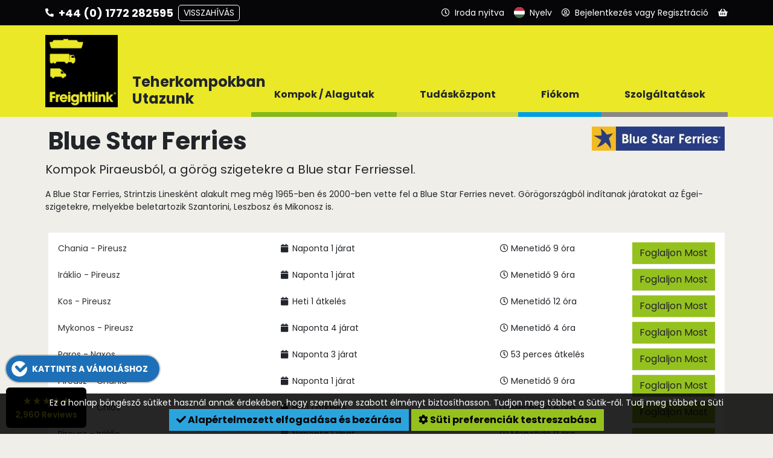

--- FILE ---
content_type: text/html; charset=UTF-8
request_url: https://www.freightlink.hu/komp-oper%C3%A1torok/blue-star-ferries
body_size: 17991
content:
<!DOCTYPE html>
<html lang="hu" dir="ltr">
<head>
  <meta charset="utf-8" />
<meta name="description" />
<meta name="description" content="Kompok Piraeusból, a görög szigetekre a Blue star Ferriessel. A Blue Star Ferries, Strintzis Linesként alakult meg még 1965-ben és 2000-ben vette fel a Blue Star Ferries nevet. Görögországból indítanak járatokat az Égei-szigetekre, melyekbe beletartozik Szantorini, Leszbosz és Mikonosz is." />
<link rel="canonical" href="https://www.freightlink.hu/komp-oper%C3%A1torok/blue-star-ferries" />
<meta name="Generator" content="Drupal 10 (https://www.drupal.org)" />
<meta name="MobileOptimized" content="width" />
<meta name="HandheldFriendly" content="true" />
<meta name="viewport" content="width=device-width, initial-scale=1.0" />
<link rel="icon" href="/themes/custom/freightlink_theme/favicon.ico" type="image/vnd.microsoft.icon" />
<link rel="alternate" hreflang="en" href="https://www.freightlink.co.uk/ferry-operator/blue-star-ferries" />
<link rel="alternate" hreflang="pl" href="https://www.freightlink.pl/armator/blue-star-ferries" />
<link rel="alternate" hreflang="ro" href="https://www.freightlink.ro/operatori-feribot/blue-star-ferries" />
<link rel="alternate" hreflang="ru" href="https://www.freightlink.ru/%D0%BF%D0%B0%D1%80%D0%BE%D0%BC%D0%BD%D1%8B%D0%B5-%D0%BE%D0%BF%D0%B5%D1%80%D0%B0%D1%82%D0%BE%D1%80%D1%8B/blue-star-ferries-%D0%B8%D0%B7-%D0%BF%D0%B8%D1%80%D0%B5%D1%8F-%D0%B3%D1%80%D0%B5%D1%86%D0%B8%D0%B8-%D0%BD%D0%B0-%D0%B3%D1%80%D0%B5%D1%87%D0%B5%D1%81%D0%BA%D0%B8%D0%B5-%D0%BE%D1%81%D1%82%D1%80%D0%BE%D0%B2%D0%B0" />
<link rel="alternate" hreflang="de" href="https://www.freightlink.de/betreiber/blue-star-ferries" />
<link rel="alternate" hreflang="hu" href="https://www.freightlink.hu/komp-oper%C3%A1torok/blue-star-ferries" />
<link rel="alternate" hreflang="cs" href="https://www.freightlink.cz/provozovatel%C3%A9-trajekt%C5%AF/blue-star-ferries" />
<link rel="alternate" hreflang="es" href="https://www.freightlink.es/compa%C3%B1%C3%ADa-de-ferry/blue-star-ferries" />
<link rel="alternate" hreflang="it" href="https://www.freightlink.it/ferry-operator/blue-star-ferries" />
<link rel="alternate" hreflang="bg" href="https://www.freightlink.bg/ferry-operator/blue-star-ferries" />

    <title>Blue Star Ferries | Freightlink</title>
    <link rel="shortcut icon" href="/themes/custom/freightlink_theme/favicon.ico">
  <link rel="apple-touch-icon" sizes="180x180" href="/themes/custom/freightlink_theme/apple-touch-icon.png">
  <link rel="icon" type="image/png" sizes="32x32" href="/themes/custom/freightlink_theme/favicon-32x32.png">
  <link rel="icon" type="image/png" sizes="16x16" href="/themes/custom/freightlink_theme/favicon-16x16.png">
  <link rel="manifest" href="/themes/custom/freightlink_theme/site.webmanifest">
  <link rel="stylesheet" media="all" href="/sites/default/files/css/css_4-PolC2FzYDeStsNPivJtqwuiiYVV602b5TZCeuUCuM.css?delta=0&amp;language=hu&amp;theme=freightlink_theme&amp;include=[base64]" />
<link rel="stylesheet" media="all" href="/sites/default/files/css/css_LS776Z6gtvRsFT8pUo654fhzHyqH9M5tbOUzPpibTDI.css?delta=1&amp;language=hu&amp;theme=freightlink_theme&amp;include=[base64]" />
<link rel="stylesheet" media="all" href="//use.fontawesome.com/releases/v5.0.13/css/all.css" crossorigin="anonymous" defer />
<link rel="stylesheet" media="all" href="https://fonts.googleapis.com/css2?family=Poppins:wght@400;500;600;700&amp;display=swap" crossorigin="anonymous" defer />

  
    <!-- Global site tag (gtag.js) - Google Analytics -->
  <script async src="https://www.googletagmanager.com/gtag/js?id=G-P74RGWEFZ8"></script>
  <script>
    window.dataLayer = window.dataLayer || [];
    function gtag() {
    dataLayer.push(arguments);
    }
    gtag('js', new Date());
    gtag('config', 'G-P74RGWEFZ8');
  </script>
        <script>
      (function(w,d,s,l,i){w[l]=w[l]||[];w[l].push({'gtm.start':
          new Date().getTime(),event:'gtm.js'});var f=d.getElementsByTagName(s)[0],
        j=d.createElement(s),dl=l!='dataLayer'?'&l='+l:'';j.async=true;j.src=
        '//www.googletagmanager.com/gtm.js?id='+i+dl;f.parentNode.insertBefore(j,f);
      })(window,document,'script','dataLayer','GTM-K3XPQNS');
    </script>
  </head>
<body class="path-node page-node-type-ferry-operator">
    <a href="#main-content" class="visually-hidden focusable skip-link">
    Ugrás a tartalmakhoz
  </a>
  
    <div class="dialog-off-canvas-main-canvas" data-off-canvas-main-canvas>
    
<div id="site-wrapper">
  <div class="header-container">
            <div class="region region-navigation">
    <div id="block-freightlink-theme-freightlinkheaderandnavigationblock" class="block block-knowledge-mod block-knowledge-mod-header-nav-block">
  
    
      
<div class="header-container__header-toolbar-wrapper header-container__header-toolbar-wrapper-hu">
    <ul class="header-container__header-toolbar">
        <li class="menu-toggle">
            <svg class="bars" xmlns="http://www.w3.org/2000/svg" viewBox="0 0 18 18">
                <line class="bar bar-1" x1="0" y1="3" x2="18" y2="3"/>
                <line class="bar bar-2" x1="0" y1="15" x2="18" y2="15"/>
                <line class="bar bar-3" x1="0" y1="9" x2="18" y2="9"/>
            </svg>
        </li>
                <li class="menu-button-state menu-button-panel menu-extended contact" data-dropdown-panel="#dropdown-panel-0">
            <i class="fa fa-phone fa-flip-horizontal" aria-hidden="true"></i>
            <span class="menu-button-text">Kapcsolat</span>
            <span class="menu-button-text-extended">
                +44 (0) 1772 282595
                <div class="menu-call-back-btn">Visszahívás</div>
            </span>
        </li>
        <li class="menu-button-state menu-button-panel menu-extended" data-dropdown-panel="#dropdown-panel-1">
            <i class="far fa-clock" aria-hidden="true"></i>
            <span class="menu-button-text">Nyitvatartás</span>
            <span class="menu-button-text-extended">
                <div class="opening-times opening-times__open opening-times__current-status">Iroda nyitva</div>
                <div class="opening-times opening-times__closed">Iroda zárva</div>
            </span>
        </li>
        <li class="menu-button-state menu-button-panel menu-button-language" data-dropdown-panel="#dropdown-panel-2">
            <img src="/modules/custom/knowledge_mod/img/flags/language/hu.svg" alt="magyar">
            <span class="menu-button-text">Nyelv</span>
        </li>
        <li class="menu-button-state menu-button-panel" data-dropdown-panel="#dropdown-panel-3">
            <i class="far fa-user-circle" aria-hidden="true"></i>
                            <span class="menu-button-text">Bejelentkezés vagy Regisztráció</span>
                    </li>

        
        <li class="menu-button-state menu-button-panel menu-extended" data-dropdown-panel="#dropdown-panel-4">
            <i class="fa fa-shopping-basket" aria-hidden="true"></i>
                            <div class="no-basket-count"></div>
                        <span class="menu-button-text">Kosár</span>
        </li>
    </ul>
</div>


<!-- **************************** DROPDOWN PANELS **************************** -->

<!-- CALL BACK -->
<div class="dropdown-panel load" id="dropdown-panel-0">
    <div class="dropdown-panel__content dropdown-panel__contact">
        <img class="panel-close" src="/modules/custom/knowledge_mod/img/close.svg" alt="Bezárás">
        <div class="contact-section-wrapper">
            <div class="contact-section contact-section__general">
                <p class="language-wrapper">
                    <img class="language" src="/modules/custom/knowledge_mod/img/flags/language/hu.svg" alt="Beszéljük a nyelvét">
                    Beszéljük a nyelvét
                </p>
                <h3>Új és meglévő foglalások</h3>
                <p class="contact-wrapper"><a href="tel:+44(0)1772282595">+44 (0) 1772 282595</a></p>
            </div>
            <div class="contact-section contact-section__sales">
                <div class="contact-section__sales-information">
                    <h3>Értékesítéssel kapcsolatos megkeresések</h3>
                    <p class="contact-wrapper">
                        <a href="tel:+44 (0) 1772 368251">+44 (0) 1772 368251</a>
                    </p>
                    <p class="contact-wrapper">
                        <a href="mailto:sales@freightlink.co.uk">sales@freightlink.co.uk</a>
                    </p>
                </div>
                                    <div class="contact-section__sales-people">
                                                                                                            <div class="contact-section__sales-person">
                                <img src="//www.freightlink.co.uk/static/img/staff/square/Peter.png" alt="">
                                <div>Peter</div>
                            </div>
                                            </div>
                            </div>
            <div class="contact-section contact-section__callback">
                <h3>Visszahívás kérése</h3>
                <input type="text" id="call-back-name" placeholder="Az Ön teljes neve (kötelező)" autocomplete="name" required>
                <input type="tel" id="call-back-tel" placeholder="Telefonszám (kötelező)" autocomplete="tel" required pattern="[\d\+\(\)]*">

                <!-- Animated button -->
                <button type="button" class="btn btn-lg btn-call-back btn-call-back__disabled">
                    <span class="btn-st-resting active">Visszahívás</span>
                    <span class="btn-st-waiting">Feldolgozás<i class="fas fa-redo" aria-hidden="true"></i></span>
                    <span class="btn-st-success">Siker<i class="fa fa-check-circle" aria-hidden="true"></i></span>
                </button>
            </div>
        </div>
    </div>
</div>

<!-- OPENING TIMES -->
<div class="dropdown-panel load" id="dropdown-panel-1">
    <div class="dropdown-panel__content">
        <img class="panel-close" src="/modules/custom/knowledge_mod/img/close.svg" alt="Bezárás">
        <div class="opening-times opening-times__open opening-times__current-status">
            <!-- Office Open -->
            <h3>Ma nyitva</h3>
            <h2>07:00 - 0:00</h2>
        </div>
        <div class="opening-times opening-times__closed">
            <!-- Office Closed -->
            <h3>Az iroda zárva</h3>
        </div>
    </div>
</div>

<!-- LANGUAGES -->
<div class="dropdown-panel dropdown-panel-language lang-select load" id="dropdown-panel-2">
    <div class="dropdown-panel__content">
        <img class="panel-close" src="/modules/custom/knowledge_mod/img/close-dk.svg" alt="Bezárás">
        <ul class="lang-select">
                                            <li class="en">
                    <span class="lang-title">
                        <a href="https://www.freightlink.co.uk/ferry-operator/blue-star-ferries" class="language-link" hreflang="en">English</a>
                    </span>
                    <ul>
                                                    <li>
                                <a href="https://www.freightlink.co.uk/ferry-operator/blue-star-ferries" class="language-link" hreflang="en"><img src="/modules/custom/knowledge_mod/img/flags/gb.png" alt="United Kingdom">United Kingdom</a>
                            </li>
                                                    <li>
                                <a href="https://www.freightlink.co.uk/ferry-operator/blue-star-ferries" class="language-link" hreflang="en"><img src="/modules/custom/knowledge_mod/img/flags/ie.png" alt="Republic of Ireland">Republic of Ireland</a>
                            </li>
                                            </ul>
                </li>
                                            <li class="pl">
                    <span class="lang-title">
                        <a href="https://www.freightlink.pl/armator/blue-star-ferries" class="language-link" hreflang="pl">Polski</a>
                    </span>
                    <ul>
                                                    <li>
                                <a href="https://www.freightlink.pl/armator/blue-star-ferries" class="language-link" hreflang="pl"><img src="/modules/custom/knowledge_mod/img/flags/pl.png" alt="Polska">Polska</a>
                            </li>
                                            </ul>
                </li>
                                            <li class="ro">
                    <span class="lang-title">
                        <a href="https://www.freightlink.ro/operatori-feribot/blue-star-ferries" class="language-link" hreflang="ro">Română</a>
                    </span>
                    <ul>
                                                    <li>
                                <a href="https://www.freightlink.ro/operatori-feribot/blue-star-ferries" class="language-link" hreflang="ro"><img src="/modules/custom/knowledge_mod/img/flags/ro.png" alt="România">România</a>
                            </li>
                                                    <li>
                                <a href="https://www.freightlink.ro/operatori-feribot/blue-star-ferries" class="language-link" hreflang="ro"><img src="/modules/custom/knowledge_mod/img/flags/md.png" alt="Republica Moldova">Republica Moldova</a>
                            </li>
                                            </ul>
                </li>
                                            <li class="ru">
                    <span class="lang-title">
                        <a href="https://www.freightlink.ru/%D0%BF%D0%B0%D1%80%D0%BE%D0%BC%D0%BD%D1%8B%D0%B5-%D0%BE%D0%BF%D0%B5%D1%80%D0%B0%D1%82%D0%BE%D1%80%D1%8B/blue-star-ferries-%D0%B8%D0%B7-%D0%BF%D0%B8%D1%80%D0%B5%D1%8F-%D0%B3%D1%80%D0%B5%D1%86%D0%B8%D0%B8-%D0%BD%D0%B0-%D0%B3%D1%80%D0%B5%D1%87%D0%B5%D1%81%D0%BA%D0%B8%D0%B5-%D0%BE%D1%81%D1%82%D1%80%D0%BE%D0%B2%D0%B0" class="language-link" hreflang="ru">Русский</a>
                    </span>
                    <ul>
                                                    <li>
                                <a href="https://www.freightlink.ru/%D0%BF%D0%B0%D1%80%D0%BE%D0%BC%D0%BD%D1%8B%D0%B5-%D0%BE%D0%BF%D0%B5%D1%80%D0%B0%D1%82%D0%BE%D1%80%D1%8B/blue-star-ferries-%D0%B8%D0%B7-%D0%BF%D0%B8%D1%80%D0%B5%D1%8F-%D0%B3%D1%80%D0%B5%D1%86%D0%B8%D0%B8-%D0%BD%D0%B0-%D0%B3%D1%80%D0%B5%D1%87%D0%B5%D1%81%D0%BA%D0%B8%D0%B5-%D0%BE%D1%81%D1%82%D1%80%D0%BE%D0%B2%D0%B0" class="language-link" hreflang="ru"><img src="/modules/custom/knowledge_mod/img/flags/ru.png" alt="Российская Федерация">Российская Федерация</a>
                            </li>
                                                    <li>
                                <a href="https://www.freightlink.ru/%D0%BF%D0%B0%D1%80%D0%BE%D0%BC%D0%BD%D1%8B%D0%B5-%D0%BE%D0%BF%D0%B5%D1%80%D0%B0%D1%82%D0%BE%D1%80%D1%8B/blue-star-ferries-%D0%B8%D0%B7-%D0%BF%D0%B8%D1%80%D0%B5%D1%8F-%D0%B3%D1%80%D0%B5%D1%86%D0%B8%D0%B8-%D0%BD%D0%B0-%D0%B3%D1%80%D0%B5%D1%87%D0%B5%D1%81%D0%BA%D0%B8%D0%B5-%D0%BE%D1%81%D1%82%D1%80%D0%BE%D0%B2%D0%B0" class="language-link" hreflang="ru"><img src="/modules/custom/knowledge_mod/img/flags/ua.png" alt="Украина">Украина</a>
                            </li>
                                                    <li>
                                <a href="https://www.freightlink.ru/%D0%BF%D0%B0%D1%80%D0%BE%D0%BC%D0%BD%D1%8B%D0%B5-%D0%BE%D0%BF%D0%B5%D1%80%D0%B0%D1%82%D0%BE%D1%80%D1%8B/blue-star-ferries-%D0%B8%D0%B7-%D0%BF%D0%B8%D1%80%D0%B5%D1%8F-%D0%B3%D1%80%D0%B5%D1%86%D0%B8%D0%B8-%D0%BD%D0%B0-%D0%B3%D1%80%D0%B5%D1%87%D0%B5%D1%81%D0%BA%D0%B8%D0%B5-%D0%BE%D1%81%D1%82%D1%80%D0%BE%D0%B2%D0%B0" class="language-link" hreflang="ru"><img src="/modules/custom/knowledge_mod/img/flags/by.png" alt="Республика Беларусь">Республика Беларусь</a>
                            </li>
                                                    <li>
                                <a href="https://www.freightlink.ru/%D0%BF%D0%B0%D1%80%D0%BE%D0%BC%D0%BD%D1%8B%D0%B5-%D0%BE%D0%BF%D0%B5%D1%80%D0%B0%D1%82%D0%BE%D1%80%D1%8B/blue-star-ferries-%D0%B8%D0%B7-%D0%BF%D0%B8%D1%80%D0%B5%D1%8F-%D0%B3%D1%80%D0%B5%D1%86%D0%B8%D0%B8-%D0%BD%D0%B0-%D0%B3%D1%80%D0%B5%D1%87%D0%B5%D1%81%D0%BA%D0%B8%D0%B5-%D0%BE%D1%81%D1%82%D1%80%D0%BE%D0%B2%D0%B0" class="language-link" hreflang="ru"><img src="/modules/custom/knowledge_mod/img/flags/md.png" alt="Молдова">Молдова</a>
                            </li>
                                                    <li>
                                <a href="https://www.freightlink.ru/%D0%BF%D0%B0%D1%80%D0%BE%D0%BC%D0%BD%D1%8B%D0%B5-%D0%BE%D0%BF%D0%B5%D1%80%D0%B0%D1%82%D0%BE%D1%80%D1%8B/blue-star-ferries-%D0%B8%D0%B7-%D0%BF%D0%B8%D1%80%D0%B5%D1%8F-%D0%B3%D1%80%D0%B5%D1%86%D0%B8%D0%B8-%D0%BD%D0%B0-%D0%B3%D1%80%D0%B5%D1%87%D0%B5%D1%81%D0%BA%D0%B8%D0%B5-%D0%BE%D1%81%D1%82%D1%80%D0%BE%D0%B2%D0%B0" class="language-link" hreflang="ru"><img src="/modules/custom/knowledge_mod/img/flags/lt.png" alt="Литва">Литва</a>
                            </li>
                                                    <li>
                                <a href="https://www.freightlink.ru/%D0%BF%D0%B0%D1%80%D0%BE%D0%BC%D0%BD%D1%8B%D0%B5-%D0%BE%D0%BF%D0%B5%D1%80%D0%B0%D1%82%D0%BE%D1%80%D1%8B/blue-star-ferries-%D0%B8%D0%B7-%D0%BF%D0%B8%D1%80%D0%B5%D1%8F-%D0%B3%D1%80%D0%B5%D1%86%D0%B8%D0%B8-%D0%BD%D0%B0-%D0%B3%D1%80%D0%B5%D1%87%D0%B5%D1%81%D0%BA%D0%B8%D0%B5-%D0%BE%D1%81%D1%82%D1%80%D0%BE%D0%B2%D0%B0" class="language-link" hreflang="ru"><img src="/modules/custom/knowledge_mod/img/flags/lv.png" alt="Латвия">Латвия</a>
                            </li>
                                                    <li>
                                <a href="https://www.freightlink.ru/%D0%BF%D0%B0%D1%80%D0%BE%D0%BC%D0%BD%D1%8B%D0%B5-%D0%BE%D0%BF%D0%B5%D1%80%D0%B0%D1%82%D0%BE%D1%80%D1%8B/blue-star-ferries-%D0%B8%D0%B7-%D0%BF%D0%B8%D1%80%D0%B5%D1%8F-%D0%B3%D1%80%D0%B5%D1%86%D0%B8%D0%B8-%D0%BD%D0%B0-%D0%B3%D1%80%D0%B5%D1%87%D0%B5%D1%81%D0%BA%D0%B8%D0%B5-%D0%BE%D1%81%D1%82%D1%80%D0%BE%D0%B2%D0%B0" class="language-link" hreflang="ru"><img src="/modules/custom/knowledge_mod/img/flags/ee.png" alt="Эстония">Эстония</a>
                            </li>
                                            </ul>
                </li>
                                            <li class="de">
                    <span class="lang-title">
                        <a href="https://www.freightlink.de/betreiber/blue-star-ferries" class="language-link" hreflang="de">Deutsch</a>
                    </span>
                    <ul>
                                                    <li>
                                <a href="https://www.freightlink.de/betreiber/blue-star-ferries" class="language-link" hreflang="de"><img src="/modules/custom/knowledge_mod/img/flags/de.png" alt="Deutschland">Deutschland</a>
                            </li>
                                                    <li>
                                <a href="https://www.freightlink.de/betreiber/blue-star-ferries" class="language-link" hreflang="de"><img src="/modules/custom/knowledge_mod/img/flags/ch.png" alt="Schweiz">Schweiz</a>
                            </li>
                                                    <li>
                                <a href="https://www.freightlink.de/betreiber/blue-star-ferries" class="language-link" hreflang="de"><img src="/modules/custom/knowledge_mod/img/flags/at.png" alt="Österreich">Österreich</a>
                            </li>
                                                    <li>
                                <a href="https://www.freightlink.de/betreiber/blue-star-ferries" class="language-link" hreflang="de"><img src="/modules/custom/knowledge_mod/img/flags/li.png" alt="Lichtenstein">Lichtenstein</a>
                            </li>
                                                    <li>
                                <a href="https://www.freightlink.de/betreiber/blue-star-ferries" class="language-link" hreflang="de"><img src="/modules/custom/knowledge_mod/img/flags/be.png" alt="Belgien">Belgien</a>
                            </li>
                                                    <li>
                                <a href="https://www.freightlink.de/betreiber/blue-star-ferries" class="language-link" hreflang="de"><img src="/modules/custom/knowledge_mod/img/flags/lu.png" alt="Luxemburg">Luxemburg</a>
                            </li>
                                            </ul>
                </li>
                                            <li class="hu">
                    <span class="lang-title">
                        <a href="https://www.freightlink.hu/komp-oper%C3%A1torok/blue-star-ferries" class="language-link" hreflang="hu">magyar</a>
                    </span>
                    <ul>
                                                    <li>
                                <a href="https://www.freightlink.hu/komp-oper%C3%A1torok/blue-star-ferries" class="language-link" hreflang="hu"><img src="/modules/custom/knowledge_mod/img/flags/hu.png" alt="Magyarország">Magyarország</a>
                            </li>
                                            </ul>
                </li>
                                            <li class="cs">
                    <span class="lang-title">
                        <a href="https://www.freightlink.cz/provozovatel%C3%A9-trajekt%C5%AF/blue-star-ferries" class="language-link" hreflang="cs">Czech</a>
                    </span>
                    <ul>
                                                    <li>
                                <a href="https://www.freightlink.cz/provozovatel%C3%A9-trajekt%C5%AF/blue-star-ferries" class="language-link" hreflang="cs"><img src="/modules/custom/knowledge_mod/img/flags/cz.png" alt="Česká republika">Česká republika</a>
                            </li>
                                                    <li>
                                <a href="https://www.freightlink.cz/provozovatel%C3%A9-trajekt%C5%AF/blue-star-ferries" class="language-link" hreflang="cs"><img src="/modules/custom/knowledge_mod/img/flags/sk.png" alt="Slovenská republika.">Slovenská republika.</a>
                            </li>
                                            </ul>
                </li>
                                            <li class="es">
                    <span class="lang-title">
                        <a href="https://www.freightlink.es/compa%C3%B1%C3%ADa-de-ferry/blue-star-ferries" class="language-link" hreflang="es">Español</a>
                    </span>
                    <ul>
                                                    <li>
                                <a href="https://www.freightlink.es/compa%C3%B1%C3%ADa-de-ferry/blue-star-ferries" class="language-link" hreflang="es"><img src="/modules/custom/knowledge_mod/img/flags/es.png" alt="España">España</a>
                            </li>
                                            </ul>
                </li>
                                            <li class="it">
                    <span class="lang-title">
                        <a href="https://www.freightlink.it/ferry-operator/blue-star-ferries" class="language-link" hreflang="it">Italiano</a>
                    </span>
                    <ul>
                                                    <li>
                                <a href="https://www.freightlink.it/ferry-operator/blue-star-ferries" class="language-link" hreflang="it"><img src="/modules/custom/knowledge_mod/img/flags/it.png" alt="Italia">Italia</a>
                            </li>
                                            </ul>
                </li>
                                            <li class="bg">
                    <span class="lang-title">
                        <a href="https://www.freightlink.bg/ferry-operator/blue-star-ferries" class="language-link" hreflang="bg">Български</a>
                    </span>
                    <ul>
                                                    <li>
                                <a href="https://www.freightlink.bg/ferry-operator/blue-star-ferries" class="language-link" hreflang="bg"><img src="/modules/custom/knowledge_mod/img/flags/bg.png" alt="Bulgaria">Bulgaria</a>
                            </li>
                                            </ul>
                </li>
                    </ul>
    </div>
</div>


<!-- ACCOUNT -->
<div class="dropdown-panel load" id="dropdown-panel-3">
    <div class="dropdown-panel__content">
        <img class="panel-close" src="/modules/custom/knowledge_mod/img/close.svg" alt="Bezárás">
                    <div class="dropdown-panel__content-column left">
                <form action="/user/login?destination=/" method="post">
                    <h3>Bejelentkezés:</h3>
                    <label for="username" class="element-invisible">Felhasználónév</label>
                    <input type="text" id="username" name="name" placeholder="Felhasználónév">
                    <label for="password" class="element-invisible">Jelszó</label>
                    <input type="password" id="password" name="pass" placeholder="Jelszó"
                           autocomplete="off" spellcheck="false" autocapitalize="off">
                    <button type="submit" class="btn btn-lg">Bejelentkezés</button>
                    <p class="dropdown-panel__login-text">
                        <a href="/privacy">
                            <i class="fas fa-external-link-alt" aria-hidden="true"></i>
                            Adatvédelmi irányelvek
                        </a>
                    </p>
                    <p class="dropdown-panel__login-text">
                        <a href="/user/password">
                            <i class="fa fa-key" aria-hidden="true"></i>
                            Elfelejtettem a jelszavam
                        </a>
                    </p>
                                            <input autocomplete="off" data-drupal-selector="form-un1sovgno7-uzfzjxegzdzg1ss8vws4-jg-kmbfthxk" type="hidden" name="form_build_id" value="form-Un1sOVGnO7_uZFZjXEgZDZg1ss8vws4-JG-kmBfthXk" />

                        
                        <input data-drupal-selector="edit-user-login-form" type="hidden" name="form_id" value="user_login_form" />

                                    </form>
            </div>
            <div class="dropdown-panel__content-column right">
                <h3>Nincs fiókja?</h3>
                <a href="/new" class="btn btn-lg">Hozza létre fiókját</a>
            </div>
            </div>
</div>

<!-- BASKET -->
<div class="dropdown-panel load" id="dropdown-panel-4">
    <div class="dropdown-panel__content">
        <img class="panel-close" src="/modules/custom/knowledge_mod/img/close.svg" alt="Bezárás">
        <div class="mini-basket__content"></div>
    </div>
</div>

<!-- *************************** DROPDOWN PANELS END *************************** -->

<div class="header-container__wrapper-container header-container__wrapper-container-hu">

    <div class="header-container__wrapper">
        <div class="header-container__logo">
            <a href="https://www.freightlink.hu/" title="Főoldal" rel="home" class="site-logo">
                <img src="/themes/custom/freightlink_theme/logo.png" alt="">
            </a>
        </div>

        <!-- DESKTOP LINKS -->

        <div class="header-container__menu-panel">
            <div class="menu-panel__strap-line"><h2>Teherkompokban Utazunk</h2></div>
            <nav class="menu-panel__main-navigation menu-panel__main-navigation-desktop">
                <div class="main-menu">
                                                                <div class="list-item menu-item menu-item-0" data-menu-item="0">
                            <span>Kompok / Alagutak</span>
                            <div class="menu-button-bar menu-button-bar-0 default">
                                <div class="bar"></div>
                                <div class="arrow"></div>
                            </div>
                        </div>
                                                                    <div class="list-item menu-item menu-item-1" data-menu-item="1">
                            <span>Tudásközpont</span>
                            <div class="menu-button-bar menu-button-bar-1 default">
                                <div class="bar"></div>
                                <div class="arrow"></div>
                            </div>
                        </div>
                                                                    <div class="list-item menu-item menu-item-2" data-menu-item="2">
                            <span>Fiókom</span>
                            <div class="menu-button-bar menu-button-bar-2 default">
                                <div class="bar"></div>
                                <div class="arrow"></div>
                            </div>
                        </div>
                                                                    <div class="list-item menu-item menu-item-3" data-menu-item="3">
                            <span>Szolgáltatások</span>
                            <div class="menu-button-bar menu-button-bar-3 default">
                                <div class="bar"></div>
                                <div class="arrow"></div>
                            </div>
                        </div>
                                                            </div>
            </nav>
        </div>

        <!-- DESKTOP LINKS -->

    </div>

</div>

<div class="main-navigation__helpers">
    <div class="helper-language"><img src="/modules/custom/knowledge_mod/img/flags/language/hu.svg" alt="magyar">Nyelv<i class="fa fa-caret-right" aria-hidden="true"></i></div>
    <div class="helper-search">
                    <a href="https://www.freightlink.hu/search/node"><i class="fa fa-search" aria-hidden="true"></i>Keresés</a>
            </div>
</div>

<div class="header-container__menu-panel">
    <nav class="menu-panel__main-navigation menu-panel__main-navigation-screen">
        <div class="main-menu">
                                        <div class="menu-item menu-item-0" data-menu-item="0">
                    <span>Kompok / Alagutak</span>
                    <div class="menu-item-panel menu-hidden load">
                        <div class="list-item-contents">
                            <div class="list-item-contents__left">
                                                                    <div class="list-item">
                                        <a href="https://www.freightlink.hu/%C3%BAj">
                                            Regisztráció
                                        </a>
                                    </div>
                                                                    <div class="list-item">
                                        <a href="https://www.freightlink.hu/komp-%C3%BAtvonalak">
                                            Útvonalak
                                        </a>
                                    </div>
                                                                    <div class="list-item">
                                        <a href="https://www.freightlink.hu/t%C3%A9rk%C3%A9p">
                                            Térkép
                                        </a>
                                    </div>
                                                                    <div class="list-item">
                                        <a href="https://www.freightlink.hu/kik%C3%B6t%C5%91k">
                                            Kikötők/Terminálok
                                        </a>
                                    </div>
                                                                    <div class="list-item">
                                        <a href="https://www.freightlink.hu/komp-oper%C3%A1torok">
                                            Szolgáltatók
                                        </a>
                                    </div>
                                                                    <div class="list-item">
                                        <a href="https://www.freightlink.hu/komp-%C3%BAtvonalak-orsz%C3%A1gonk%C3%A9nt">
                                            Útvonalak országonként
                                        </a>
                                    </div>
                                                                    <div class="list-item">
                                        <a href="/sv%C3%A9dorsz%C3%A1g-%E2%87%84-d%C3%A1nia-%C3%B6resund-h%C3%ADd-%C3%A9s-kompjegy">
                                            Skandinávia híd- és kompjegyek
                                        </a>
                                    </div>
                                                                    <div class="list-item">
                                        <a href="https://www.freightlink.hu/szarazfoldi-europa-ir-koztarsasag-kozvetlen-komputvonalak">
                                            Szárazföldi Európa ⇄ Ír Köztársaság közvetlen kompútvonalak
                                        </a>
                                    </div>
                                                                    <div class="list-item">
                                        <a href="https://www.freightlink.hu/menetrendek">
                                            LeShuttle (Eurotunnel) Freight Menetrendek
                                        </a>
                                    </div>
                                                                    <div class="list-item">
                                        <a href="https://www.freightlink.hu/mont-blanc-%C3%A9s-fr%C3%A9jus-alag%C3%BAt-%C3%BAtvonalai-franciaorsz%C3%A1g-%C3%A9s-olaszorsz%C3%A1g-k%C3%B6z%C3%B6tt">
                                            A Mont Blanc és a Fréjus alagút
                                        </a>
                                    </div>
                                                                    <div class="list-item">
                                        <a href="/n%C3%A9metorsz%C3%A1g-%E2%87%84-olaszorsz%C3%A1g-roll-roll-vas%C3%BAti-sz%C3%A1ll%C3%ADt%C3%A1s-neh%C3%A9z-teherg%C3%A9pj%C3%A1rm%C5%B1vek-sz%C3%A1m%C3%A1ra">
                                            Németország ⇄ Olaszország Roll On - Roll Off vasúti szállítás nehéz tehergépjárművek számára
                                        </a>
                                    </div>
                                                                    <div class="list-item">
                                        <a href="https://www.freightlink.hu/knowledge/%C3%BCzemanyag-fel%C3%A1r">
                                            Üzemanyag pótdíjak
                                        </a>
                                    </div>
                                                            </div>
                            <div class="list-item-contents__right">
                                                                    <a href="https://www.freightlink.hu/app">
            <div class="clearfix text-formatted field field--name-field-promo-image-html field--type-text-long field--label-hidden field__item"><p><img data-entity-uuid="8e9ff971-797e-4416-8abe-801ee5f9cd44" data-entity-type="file" src="/sites/default/files/inline-images/1ece9279-4a2b-7e80-d3f8-cde5a2739669.png" width="1120" height="460" alt="Freightlink App v2"></p>
</div>
      </a>
                                                            </div>
                        </div>
                    </div>
                </div>
                                            <div class="menu-item menu-item-1" data-menu-item="1">
                    <span>Tudásközpont</span>
                    <div class="menu-item-panel menu-hidden load">
                        <div class="list-item-contents">
                            <div class="list-item-contents__left">
                                                                    <div class="list-item">
                                        <a href="https://www.freightlink.hu/l%C3%A9pjen-vel%C3%BCnk-kapcsolatba">
                                            Kapcsolat
                                        </a>
                                    </div>
                                                                    <div class="list-item">
                                        <a href="https://www.freightlink.hu/blog">
                                            Cikkek
                                        </a>
                                    </div>
                                                                    <div class="list-item">
                                        <a href="/terms-conditions">
                                            Felhasználói feltételek
                                        </a>
                                    </div>
                                                                    <div class="list-item">
                                        <a href="https://www.freightlink.hu/knowledge/faqs">
                                            GYIK – vámok, foglalások stb.
                                        </a>
                                    </div>
                                                                    <div class="list-item">
                                        <a href="https://www.freightlink.hu/knowledge/dokumentumok">
                                            Dokumentumok
                                        </a>
                                    </div>
                                                                    <div class="list-item">
                                        <a href="https://www.freightlink.hu/knowledge/how-do-i">
                                            Hogyan foglalhatok kompot?
                                        </a>
                                    </div>
                                                                    <div class="list-item">
                                        <a href="https://www.freightlink.hu/j%C3%A1rm%C5%B1-t%C3%ADpusok">
                                            Jármű típusok
                                        </a>
                                    </div>
                                                                    <div class="list-item">
                                        <a href="https://www.freightlink.hu/r%C3%B3lunk">
                                            Rólunk
                                        </a>
                                    </div>
                                                                    <div class="list-item">
                                        <a href="/newsletter/signup/hu">
                                            Feliratkozás hírlevelünkre
                                        </a>
                                    </div>
                                                                    <div class="list-item">
                                        <a href="https://www.freightlink.hu/%C3%BAtmutat%C3%B3-j%C3%A1rm%C5%B1vek-%C3%A9s-rakom%C3%A1nyok-kompokon-val%C3%B3-r%C3%B6gz%C3%ADt%C3%A9s%C3%A9hez">
                                            Útmutató a járművek és rakományok kompokon való rögzítéséhez
                                        </a>
                                    </div>
                                                                    <div class="list-item">
                                        <a href="/brexitre">
                                            Vámügyi és határátlépési dokumentumokra vonatkozó szabályok
                                        </a>
                                    </div>
                                                            </div>
                            <div class="list-item-contents__right">
                                                                    <a href="https://www.freightlink.hu/app">
            <div class="clearfix text-formatted field field--name-field-promo-image-html field--type-text-long field--label-hidden field__item"><p><img data-entity-uuid="8e9ff971-797e-4416-8abe-801ee5f9cd44" data-entity-type="file" src="/sites/default/files/inline-images/1ece9279-4a2b-7e80-d3f8-cde5a2739669.png" width="1120" height="460" alt="Freightlink App v2"></p>
</div>
      </a>
                                                            </div>
                        </div>
                    </div>
                </div>
                                            <div class="menu-item menu-item-2" data-menu-item="2">
                    <span>Fiókom</span>
                    <div class="menu-item-panel menu-hidden load">
                        <div class="list-item-contents">
                            <div class="list-item-contents__left">
                                                                    <div class="list-item">
                                        <a href="https://www.freightlink.hu/account">
                                            Fiók felület
                                        </a>
                                    </div>
                                                                    <div class="list-item">
                                        <a href="https://www.freightlink.hu/account/quotes">
                                            Foglalási árajánlatok
                                        </a>
                                    </div>
                                                                    <div class="list-item">
                                        <a href="https://www.freightlink.hu/account/tnt">
                                            Nyomonkövetés
                                        </a>
                                    </div>
                                                                    <div class="list-item">
                                        <a href="https://www.freightlink.hu/account/invoices">
                                            Számlák
                                        </a>
                                    </div>
                                                                    <div class="list-item">
                                        <a href="https://www.freightlink.hu/account/contacts">
                                            Kapcsolatok
                                        </a>
                                    </div>
                                                                    <div class="list-item">
                                        <a href="https://www.freightlink.hu/account/password">
                                            Jelszó Megváltoztatása
                                        </a>
                                    </div>
                                                                    <div class="list-item">
                                        <a href="https://www.freightlink.hu/account/devices">
                                            Mobil eszközök
                                        </a>
                                    </div>
                                                                    <div class="list-item">
                                        <a href="https://www.freightlink.hu/account/payment-methods">
                                            Fizetési Módok
                                        </a>
                                    </div>
                                                                    <div class="list-item">
                                        <a href="https://www.freightlink.hu/account/account-details">
                                            Számlaadatok
                                        </a>
                                    </div>
                                                                    <div class="list-item">
                                        <a href="https://www.freightlink.hu/account/marketing-preferences">
                                            Marketingbeállítások
                                        </a>
                                    </div>
                                                                    <div class="list-item">
                                        <a href="https://www.freightlink.hu/%C3%BAj-%C3%BCgyfelek-%E2%80%93-gyik">
                                            Foglalás a Freightlink segítségével – GYIK
                                        </a>
                                    </div>
                                                            </div>
                            <div class="list-item-contents__right">
                                                                    <a href="https://www.freightlink.hu/app">
            <div class="clearfix text-formatted field field--name-field-promo-image-html field--type-text-long field--label-hidden field__item"><p><img data-entity-uuid="8e9ff971-797e-4416-8abe-801ee5f9cd44" data-entity-type="file" src="/sites/default/files/inline-images/1ece9279-4a2b-7e80-d3f8-cde5a2739669.png" width="1120" height="460" alt="Freightlink App v2"></p>
</div>
      </a>
                                                            </div>
                        </div>
                    </div>
                </div>
                                            <div class="menu-item menu-item-3" data-menu-item="3">
                    <span>Szolgáltatások</span>
                    <div class="menu-item-panel menu-hidden load">
                        <div class="list-item-contents">
                            <div class="list-item-contents__left">
                                                                    <div class="list-item">
                                        <a href="/motorsport">
                                            Freightlink Motorsport
                                        </a>
                                    </div>
                                                                    <div class="list-item">
                                        <a href="https://www.freightlink.hu/int%C3%A9zze-el-v%C3%A1mkezel%C3%A9st-customslink-seg%C3%ADts%C3%A9g%C3%A9vel">
                                            Intézze el a vámkezelést a Customslink segítségével
                                        </a>
                                    </div>
                                                                    <div class="list-item">
                                        <a href="https://www.freightlink.hu/freightlink-kikotoi-belepo-generator">
                                            Freightlink Kikötői Belépő Generátor
                                        </a>
                                    </div>
                                                                    <div class="list-item">
                                        <a href="https://www.freightlink.hu/komputaz%C3%A1s-rendellenes-k%C3%BCl%C3%B6n%C3%B6sen-sz%C3%A9les-vagy-neh%C3%A9z-sz%C3%A1ll%C3%ADtm%C3%A1nyokkal">
                                            Komputazás rendellenes, különösen széles vagy nehéz szállítmányokkal
                                        </a>
                                    </div>
                                                                    <div class="list-item">
                                        <a href="https://www.freightlink.hu/freightlink-ens-generator-ss-gb-es-eszaki-tengeri-mrn-ek">
                                            Freightlink ENS-generátor – S&amp;S GB
                                        </a>
                                    </div>
                                                                    <div class="list-item">
                                        <a href="https://pay.freightlink.hu/hu/" target="_blank" rel="noopener">
                                            Freightlink PAY
                                        </a>
                                    </div>
                                                                    <div class="list-item">
                                        <a href="https://www.freightlink.hu/hgv-%C3%BAtad%C3%B3">
                                            HGV útadó
                                        </a>
                                    </div>
                                                            </div>
                            <div class="list-item-contents__right">
                                                                    <a href="https://www.freightlink.hu/app">
            <div class="clearfix text-formatted field field--name-field-promo-image-html field--type-text-long field--label-hidden field__item"><p><img data-entity-uuid="8e9ff971-797e-4416-8abe-801ee5f9cd44" data-entity-type="file" src="/sites/default/files/inline-images/1ece9279-4a2b-7e80-d3f8-cde5a2739669.png" width="1120" height="460" alt="Freightlink App v2"></p>
</div>
      </a>
                                                            </div>
                        </div>
                    </div>
                </div>
                                                        <div class="menu-search">
                    <form class="search-block-form" data-drupal-selector="search-block-form" action="https://www.freightlink.hu/search/node" method="get" id="search-block-form" accept-charset="UTF-8">
  <div class="container-inline">
  
  
  
  <div class="js-form-item form-item js-form-type-search form-type-search js-form-item-keys form-item-keys form-no-label">
      <label for="edit-keys" class="visually-hidden">Keresés</label>
        <input title="A keresendő kifejezések megadása." placeholder="Enter your search" data-drupal-selector="edit-keys" type="search" id="edit-keys" name="keys" value="" size="15" maxlength="128" class="form-search" />

        </div>

    <div class="form-actions form-wrapper">
    <button class="btn btn-success btn-sm form-submit" type="submit">
      <i class="fa fa-search" aria-hidden="true"></i>
      <span class="sr-only">Keresés</span>
    </button>
  </div>
</div>

</form>

                </div>
                    </div>
    </nav>
</div>

  </div>

  </div>

      </div>

  <div class="container page-container">
    <div class="l-page">
      <div class="l-main">
        <div class="l-content col-xs-12 py-3" role="main">

                        <div class="region region-highlighted">
    <div data-drupal-messages-fallback class="hidden"></div>

  </div>

          
          
          
          
          
          

                      <a id="main-content"><span
                class="sr-only">Fő tartalom</span></a>
          
                        <div class="region region-content">
    <div id="block-freightlink-theme-system-main" class="g-bg block block-system block-system-main-block">
  
    
      
<article class="node node--type-ferry-operator node--view-mode-full">

  
    

  <div class="node__content">
        <div class="panel-display">
        <div class="row">
            <div class="panel-col-top panel-panel col-xs-12"></div>
        </div>
        <div class="row p-0">
            <div class="panel-col-left panel-panel col-xs-12 col-md-8"><div class="block block-layout-builder block-field-blocknodeferry-operatortitle">
  
    
      <h1 class="field field--name-title field--type-string field--label-hidden">Blue Star Ferries</h1>

  </div>
</div>
            <div class="panel-col-right panel-panel col-xs-12 col-md-4"><div class="block block-layout-builder block-field-blocknodeferry-operatorfield-operator-logo">
  
    
      
            <div class="field field--name-field-operator-logo field--type-image field--label-hidden field__item">  <img loading="lazy" src="/sites/default/files/styles/medium/public/operator-logo/bluestarferries-logo.jpg?itok=DFIcGla_" width="220" height="40" alt="" class="image-style-medium" />


</div>
      
  </div>
</div>
        </div>
        <div class="row">
            <div class="panel-col-bottom panel-panel col-xs-12"><div class="block block-layout-builder block-extra-field-blocknodeferry-operatorlinks">
  
    
      
  </div>
<div class="block block-layout-builder block-field-blocknodeferry-operatorbody">
  
    
      
            <div class="clearfix text-formatted field field--name-body field--type-text-with-summary field--label-hidden field__item"><p class="lead">Kompok&nbsp;Piraeusból, a görög szigetekre a&nbsp;Blue star Ferriessel.</p>
<p>A Blue Star Ferries, Strintzis Linesként alakult meg még 1965-ben és 2000-ben vette fel a&nbsp;Blue Star Ferries nevet. Görögországból indítanak járatokat az Égei-szigetekre, melyekbe beletartozik&nbsp;Szantorini, Leszbosz és&nbsp;Mikonosz is.</p>
</div>
      
  </div>
</div>
        </div>
    </div>

  </div>

  
</article>

  </div>
<div id="block-freightlink-theme-f2f2routes" class="w-inner block block-f2f2-blocks block-f2f2-blocks-route-block">
  
    
      
<div class="f2f2-blocks f2f2-blocks--routes-block">
    <div class="row headings">
        <div class="col-sm-4">&nbsp;</div>
        <div class="col-sm-4">
            <strong>Gyakoriság</strong>
        </div>
        <div class="col-sm-2">
            <strong>Időtartam</strong>
        </div>
        <div class="col-sm-2">&nbsp;</div>
    </div>
                            <div class="row">
            <div class="col-12 col-sm-4">
                <a href="/komp-útvonalak/honnan-chania-ban-görög szigetek-hova-pireusz-ban-görögország">Chania - Pireusz</a>
            </div>
            <div class="col-12 col-sm-4">
                <i class="fa fa-fw fa-calendar" aria-hidden="true"></i>
                                                                             Naponta 1 járat                            </div>
            <div class="col-12 col-sm-2">
                                    <span class="duration">
                        <i class="far fa-clock" aria-hidden="true"></i>
                                                                                                             Menetidő 9 óra                                            </span>
                            </div>
            <div class="col-12 col-sm-2">
                <div class="btn-group pull-right-md pull-right-lg">
                                            <a href="/komp-útvonalak/honnan-chania-ban-görög szigetek-hova-pireusz-ban-görögország" class="btn btn-success" role="button">
                            Foglaljon Most
                        </a>
                                    </div>
            </div>
        </div>
                            <div class="row">
            <div class="col-12 col-sm-4">
                <a href="/komp-útvonalak/honnan-iráklio-ban-görög szigetek-hova-pireusz-ban-görögország">Iráklio - Pireusz</a>
            </div>
            <div class="col-12 col-sm-4">
                <i class="fa fa-fw fa-calendar" aria-hidden="true"></i>
                                                                             Naponta 1 járat                            </div>
            <div class="col-12 col-sm-2">
                                    <span class="duration">
                        <i class="far fa-clock" aria-hidden="true"></i>
                                                                                                             Menetidő 9 óra                                            </span>
                            </div>
            <div class="col-12 col-sm-2">
                <div class="btn-group pull-right-md pull-right-lg">
                                            <a href="/komp-útvonalak/honnan-iráklio-ban-görög szigetek-hova-pireusz-ban-görögország" class="btn btn-success" role="button">
                            Foglaljon Most
                        </a>
                                    </div>
            </div>
        </div>
                            <div class="row">
            <div class="col-12 col-sm-4">
                <a href="/komp-útvonalak/honnan-kos-ban-görög szigetek-hova-pireusz-ban-görögország">Kos - Pireusz</a>
            </div>
            <div class="col-12 col-sm-4">
                <i class="fa fa-fw fa-calendar" aria-hidden="true"></i>
                                                                             Heti 1 átkelés                            </div>
            <div class="col-12 col-sm-2">
                                    <span class="duration">
                        <i class="far fa-clock" aria-hidden="true"></i>
                                                                                                             Menetidő 12 óra                                            </span>
                            </div>
            <div class="col-12 col-sm-2">
                <div class="btn-group pull-right-md pull-right-lg">
                                            <a href="/komp-útvonalak/honnan-kos-ban-görög szigetek-hova-pireusz-ban-görögország" class="btn btn-success" role="button">
                            Foglaljon Most
                        </a>
                                    </div>
            </div>
        </div>
                            <div class="row">
            <div class="col-12 col-sm-4">
                <a href="/komp-útvonalak/honnan-mykonos-ban-görög szigetek-hova-pireusz-ban-görögország">Mykonos - Pireusz</a>
            </div>
            <div class="col-12 col-sm-4">
                <i class="fa fa-fw fa-calendar" aria-hidden="true"></i>
                                                                             Naponta 4 járat                            </div>
            <div class="col-12 col-sm-2">
                                    <span class="duration">
                        <i class="far fa-clock" aria-hidden="true"></i>
                                                                                                             Menetidő 4 óra                                            </span>
                            </div>
            <div class="col-12 col-sm-2">
                <div class="btn-group pull-right-md pull-right-lg">
                                            <a href="/komp-útvonalak/honnan-mykonos-ban-görög szigetek-hova-pireusz-ban-görögország" class="btn btn-success" role="button">
                            Foglaljon Most
                        </a>
                                    </div>
            </div>
        </div>
                            <div class="row">
            <div class="col-12 col-sm-4">
                <a href="/komp-útvonalak/honnan-paros-ban-görög szigetek-hova-naxos-ban-görög szigetek">Paros - Naxos</a>
            </div>
            <div class="col-12 col-sm-4">
                <i class="fa fa-fw fa-calendar" aria-hidden="true"></i>
                                                                             Naponta 3 járat                            </div>
            <div class="col-12 col-sm-2">
                                    <span class="duration">
                        <i class="far fa-clock" aria-hidden="true"></i>
                                                                                                             53 perces átkelés                                            </span>
                            </div>
            <div class="col-12 col-sm-2">
                <div class="btn-group pull-right-md pull-right-lg">
                                            <a href="/komp-útvonalak/honnan-paros-ban-görög szigetek-hova-naxos-ban-görög szigetek" class="btn btn-success" role="button">
                            Foglaljon Most
                        </a>
                                    </div>
            </div>
        </div>
                            <div class="row">
            <div class="col-12 col-sm-4">
                <a href="/komp-útvonalak/honnan-pireusz-ban-görögország-hova-chania-ban-görög szigetek">Pireusz - Chania</a>
            </div>
            <div class="col-12 col-sm-4">
                <i class="fa fa-fw fa-calendar" aria-hidden="true"></i>
                                                                             Naponta 1 járat                            </div>
            <div class="col-12 col-sm-2">
                                    <span class="duration">
                        <i class="far fa-clock" aria-hidden="true"></i>
                                                                                                             Menetidő 9 óra                                            </span>
                            </div>
            <div class="col-12 col-sm-2">
                <div class="btn-group pull-right-md pull-right-lg">
                                            <a href="/komp-útvonalak/honnan-pireusz-ban-görögország-hova-chania-ban-görög szigetek" class="btn btn-success" role="button">
                            Foglaljon Most
                        </a>
                                    </div>
            </div>
        </div>
                            <div class="row">
            <div class="col-12 col-sm-4">
                <a href="/komp-útvonalak/honnan-pireusz-ban-görögország-hova-chios-ban-görög szigetek">Pireusz - Chios</a>
            </div>
            <div class="col-12 col-sm-4">
                <i class="fa fa-fw fa-calendar" aria-hidden="true"></i>
                                                                             Heti 1 átkelés                            </div>
            <div class="col-12 col-sm-2">
                                    <span class="duration">
                        <i class="far fa-clock" aria-hidden="true"></i>
                                                                                                             Menetidő 8 óra                                            </span>
                            </div>
            <div class="col-12 col-sm-2">
                <div class="btn-group pull-right-md pull-right-lg">
                                            <a href="/komp-útvonalak/honnan-pireusz-ban-görögország-hova-chios-ban-görög szigetek" class="btn btn-success" role="button">
                            Foglaljon Most
                        </a>
                                    </div>
            </div>
        </div>
                            <div class="row">
            <div class="col-12 col-sm-4">
                <a href="/komp-útvonalak/honnan-pireusz-ban-görögország-hova-iráklio-ban-görög szigetek">Pireusz - Iráklio</a>
            </div>
            <div class="col-12 col-sm-4">
                <i class="fa fa-fw fa-calendar" aria-hidden="true"></i>
                                                                             Naponta 1 járat                            </div>
            <div class="col-12 col-sm-2">
                                    <span class="duration">
                        <i class="far fa-clock" aria-hidden="true"></i>
                                                                                                             Menetidő 9 óra                                            </span>
                            </div>
            <div class="col-12 col-sm-2">
                <div class="btn-group pull-right-md pull-right-lg">
                                            <a href="/komp-útvonalak/honnan-pireusz-ban-görögország-hova-iráklio-ban-görög szigetek" class="btn btn-success" role="button">
                            Foglaljon Most
                        </a>
                                    </div>
            </div>
        </div>
                            <div class="row">
            <div class="col-12 col-sm-4">
                <a href="/komp-útvonalak/honnan-pireusz-ban-görögország-hova-kos-ban-görög szigetek">Pireusz - Kos</a>
            </div>
            <div class="col-12 col-sm-4">
                <i class="fa fa-fw fa-calendar" aria-hidden="true"></i>
                                                                             Heti 3 átkelés                            </div>
            <div class="col-12 col-sm-2">
                                    <span class="duration">
                        <i class="far fa-clock" aria-hidden="true"></i>
                                                                                                             Menetidő 12 óra                                            </span>
                            </div>
            <div class="col-12 col-sm-2">
                <div class="btn-group pull-right-md pull-right-lg">
                                            <a href="/komp-útvonalak/honnan-pireusz-ban-görögország-hova-kos-ban-görög szigetek" class="btn btn-success" role="button">
                            Foglaljon Most
                        </a>
                                    </div>
            </div>
        </div>
                            <div class="row">
            <div class="col-12 col-sm-4">
                <a href="/komp-útvonalak/honnan-pireusz-ban-görögország-hova-mykonos-ban-görög szigetek">Pireusz - Mykonos</a>
            </div>
            <div class="col-12 col-sm-4">
                <i class="fa fa-fw fa-calendar" aria-hidden="true"></i>
                                                                             Naponta 2 járat                            </div>
            <div class="col-12 col-sm-2">
                                    <span class="duration">
                        <i class="far fa-clock" aria-hidden="true"></i>
                                                                                                             Menetidő 5 óra                                            </span>
                            </div>
            <div class="col-12 col-sm-2">
                <div class="btn-group pull-right-md pull-right-lg">
                                            <a href="/komp-útvonalak/honnan-pireusz-ban-görögország-hova-mykonos-ban-görög szigetek" class="btn btn-success" role="button">
                            Foglaljon Most
                        </a>
                                    </div>
            </div>
        </div>
                            <div class="row">
            <div class="col-12 col-sm-4">
                <a href="/komp-útvonalak/honnan-pireusz-ban-görögország-hova-paros-ban-görög szigetek">Pireusz - Paros</a>
            </div>
            <div class="col-12 col-sm-4">
                <i class="fa fa-fw fa-calendar" aria-hidden="true"></i>
                                                                             Naponta 3 járat                            </div>
            <div class="col-12 col-sm-2">
                                    <span class="duration">
                        <i class="far fa-clock" aria-hidden="true"></i>
                                                                                                             Menetidő 5 óra                                            </span>
                            </div>
            <div class="col-12 col-sm-2">
                <div class="btn-group pull-right-md pull-right-lg">
                                            <a href="/komp-útvonalak/honnan-pireusz-ban-görögország-hova-paros-ban-görög szigetek" class="btn btn-success" role="button">
                            Foglaljon Most
                        </a>
                                    </div>
            </div>
        </div>
                            <div class="row">
            <div class="col-12 col-sm-4">
                <a href="/komp-útvonalak/honnan-pireusz-ban-görögország-hova-rhodes-ban-görög szigetek">Pireusz - Rhodes</a>
            </div>
            <div class="col-12 col-sm-4">
                <i class="fa fa-fw fa-calendar" aria-hidden="true"></i>
                                                                             Heti 8 átkelés                            </div>
            <div class="col-12 col-sm-2">
                                    <span class="duration">
                        <i class="far fa-clock" aria-hidden="true"></i>
                                                                                                             Menetidő 16 óra                                            </span>
                            </div>
            <div class="col-12 col-sm-2">
                <div class="btn-group pull-right-md pull-right-lg">
                                            <a href="/komp-útvonalak/honnan-pireusz-ban-görögország-hova-rhodes-ban-görög szigetek" class="btn btn-success" role="button">
                            Foglaljon Most
                        </a>
                                    </div>
            </div>
        </div>
                            <div class="row">
            <div class="col-12 col-sm-4">
                <a href="/komp-útvonalak/honnan-pireusz-ban-görögország-hova-samos (karlovassi)-ban-görög szigetek">Pireusz - Samos (Karlovassi)</a>
            </div>
            <div class="col-12 col-sm-4">
                <i class="fa fa-fw fa-calendar" aria-hidden="true"></i>
                                                                             Heti 3 átkelés                            </div>
            <div class="col-12 col-sm-2">
                                    <span class="duration">
                        <i class="far fa-clock" aria-hidden="true"></i>
                                                                                                             Menetidő 10 óra                                            </span>
                            </div>
            <div class="col-12 col-sm-2">
                <div class="btn-group pull-right-md pull-right-lg">
                                            <a href="/komp-útvonalak/honnan-pireusz-ban-görögország-hova-samos (karlovassi)-ban-görög szigetek" class="btn btn-success" role="button">
                            Foglaljon Most
                        </a>
                                    </div>
            </div>
        </div>
                            <div class="row">
            <div class="col-12 col-sm-4">
                <a href="/komp-útvonalak/honnan-pireusz-ban-görögország-hova-samos (vathy)-ban-görög szigetek">Pireusz - Samos (Vathy)</a>
            </div>
            <div class="col-12 col-sm-4">
                <i class="fa fa-fw fa-calendar" aria-hidden="true"></i>
                                                                             Heti 3 átkelés                            </div>
            <div class="col-12 col-sm-2">
                                    <span class="duration">
                        <i class="far fa-clock" aria-hidden="true"></i>
                                                                                                             Menetidő 11 óra                                            </span>
                            </div>
            <div class="col-12 col-sm-2">
                <div class="btn-group pull-right-md pull-right-lg">
                                            <a href="/komp-útvonalak/honnan-pireusz-ban-görögország-hova-samos (vathy)-ban-görög szigetek" class="btn btn-success" role="button">
                            Foglaljon Most
                        </a>
                                    </div>
            </div>
        </div>
                            <div class="row">
            <div class="col-12 col-sm-4">
                <a href="/komp-útvonalak/honnan-pireusz-ban-görögország-hova-santorini-ban-görög szigetek">Pireusz - Santorini</a>
            </div>
            <div class="col-12 col-sm-4">
                <i class="fa fa-fw fa-calendar" aria-hidden="true"></i>
                                                                             Naponta 2 járat                            </div>
            <div class="col-12 col-sm-2">
                                    <span class="duration">
                        <i class="far fa-clock" aria-hidden="true"></i>
                                                                                                             Menetidő 7 óra                                            </span>
                            </div>
            <div class="col-12 col-sm-2">
                <div class="btn-group pull-right-md pull-right-lg">
                                            <a href="/komp-útvonalak/honnan-pireusz-ban-görögország-hova-santorini-ban-görög szigetek" class="btn btn-success" role="button">
                            Foglaljon Most
                        </a>
                                    </div>
            </div>
        </div>
                            <div class="row">
            <div class="col-12 col-sm-4">
                <a href="/komp-útvonalak/honnan-pireusz-ban-görögország-hova-syros-ban-görög szigetek">Pireusz - Syros</a>
            </div>
            <div class="col-12 col-sm-4">
                <i class="fa fa-fw fa-calendar" aria-hidden="true"></i>
                                                                             Naponta 3 járat                            </div>
            <div class="col-12 col-sm-2">
                                    <span class="duration">
                        <i class="far fa-clock" aria-hidden="true"></i>
                                                                                                             Menetidő 4 óra                                            </span>
                            </div>
            <div class="col-12 col-sm-2">
                <div class="btn-group pull-right-md pull-right-lg">
                                            <a href="/komp-útvonalak/honnan-pireusz-ban-görögország-hova-syros-ban-görög szigetek" class="btn btn-success" role="button">
                            Foglaljon Most
                        </a>
                                    </div>
            </div>
        </div>
                            <div class="row">
            <div class="col-12 col-sm-4">
                <a href="/komp-útvonalak/honnan-rhodes-ban-görög szigetek-hova-pireusz-ban-görögország">Rhodes - Pireusz</a>
            </div>
            <div class="col-12 col-sm-4">
                <i class="fa fa-fw fa-calendar" aria-hidden="true"></i>
                                                                             Heti 5 átkelés                            </div>
            <div class="col-12 col-sm-2">
                                    <span class="duration">
                        <i class="far fa-clock" aria-hidden="true"></i>
                                                                                                             Menetidő 19 óra                                            </span>
                            </div>
            <div class="col-12 col-sm-2">
                <div class="btn-group pull-right-md pull-right-lg">
                                            <a href="/komp-útvonalak/honnan-rhodes-ban-görög szigetek-hova-pireusz-ban-görögország" class="btn btn-success" role="button">
                            Foglaljon Most
                        </a>
                                    </div>
            </div>
        </div>
                            <div class="row">
            <div class="col-12 col-sm-4">
                <a href="/komp-útvonalak/honnan-santorini-ban-görög szigetek-hova-pireusz-ban-görögország">Santorini - Pireusz</a>
            </div>
            <div class="col-12 col-sm-4">
                <i class="fa fa-fw fa-calendar" aria-hidden="true"></i>
                                                                             Naponta 2 járat                            </div>
            <div class="col-12 col-sm-2">
                                    <span class="duration">
                        <i class="far fa-clock" aria-hidden="true"></i>
                                                                                                             Menetidő 7 óra                                            </span>
                            </div>
            <div class="col-12 col-sm-2">
                <div class="btn-group pull-right-md pull-right-lg">
                                            <a href="/komp-útvonalak/honnan-santorini-ban-görög szigetek-hova-pireusz-ban-görögország" class="btn btn-success" role="button">
                            Foglaljon Most
                        </a>
                                    </div>
            </div>
        </div>
    </div>

  </div>

  </div>

          
        </div>

        
                  <div class="row">
            <div class="l-content col-xs-12 col-md-9" role="main">
                <div class="region region-main-column-left">
    <div id="block-freightlink-theme-f2f2routemap" class="col-xs-12 w-inner block block-f2f2-blocks block-f2f2-blocks-route-map-block">
  
    
      <div class="f2f2-blocks f2f2-blocks--route-map-block w-bg">
    <div id="route-map">MAP</div>
</div>

  </div>
<div id="block-freightlink-theme-operatorkeyfacts" class="w-inner col-xs-12 col-sm-6 block block-knowledge-mod block-knowledge-mod-operator-key-facts">
  
      <h2>Kulcsfontosságú Adatok</h2>
    
      
<ul>
            <li>
                            <i class="fa fa-fw fa-lg fa-times-circle"
                   aria-hidden="true"></i>
                        A kabin ára benne van az árban
        </li>
            <li>
                            <i class="fa fa-fw fa-lg fa-times-circle"
                   aria-hidden="true"></i>
                        Üzemanyagköltség
        </li>
            <li>
                            <i class="fa fa-fw fa-lg fa-times-circle"
                   aria-hidden="true"></i>
                        A veszélyes áru engedélyezett
        </li>
            <li>
                            <i class="fa fa-fw fa-lg fa-times-circle"
                   aria-hidden="true"></i>
                        Előállat engedélyezett
        </li>
            <li>
                            <i class="fa fa-fw fa-lg fa-times-circle"
                   aria-hidden="true"></i>
                        Az étkezés ára benne van az árban
        </li>
            <li>
                            <i class="fa fa-fw fa-lg fa-times-circle"
                   aria-hidden="true"></i>
                        No-show / Késői törlés díjai
        </li>
            <li>
                            <i class="fa fa-fw fa-lg fa-times-circle"
                   aria-hidden="true"></i>
                        Kíséret nélküli járművek engedélyezettek
        </li>
    
            <li class="integer">
            <i class="far fa-lg fa-clock" aria-hidden="true"></i>
            Becsekkolás indulás előtt:
                        3 óra</li>
    
            <li class="integer">
            <i class="fa fa-fw fa-lg fa-users" aria-hidden="true"></i>
            Sofőrök maximális száma:
                        1 személy</li>
    
            <li class="integer">
            <i class="fa fa-fw fa-lg fa-user-plus" aria-hidden="true"></i>
            Ár tartalmazza a járművezetők díját:
                        1 sofőr</li>
    </ul>

<p class="text-muted">Felhívjuk figyelmét, hogy nem minden járatra lehet érvényes. Kérjük ellenőrizze a foglalás részleteit.</p>

  </div>
<div id="block-freightlink-theme-operatoralternatives" class="block block-knowledge-mod block-operator-alternatives">
  
    
      <h2>Alternatív Operátorok</h2>

    <p>Nincsenek alternatív üzemeltetők</p>

  </div>

  </div>

            </div>
            <div class="l-content col-xs-12 col-md-3" role="main">
                <div class="region region-main-column-right">
    <div id="block-freightlink-theme-f2f2ports" class="w-inner col-xs-12 block block-f2f2-blocks block-f2f2-blocks-port-block">
  
    
      <div class="f2f2-blocks f2f2-blocks--ports-block">
    <div class="row">
        <h2><em class="placeholder">Blue Star Ferries</em> Kikötők</h2>
                    <div class="col-xs-6 col-sm-12 col-xl-6">
                <a href="https://www.freightlink.hu/kik%C3%B6t%C5%91k/chania">
                    Chania
                    <i class="fa fa-angle-right"></i>
                </a>
            </div>
                    <div class="col-xs-6 col-sm-12 col-xl-6">
                <a href="https://www.freightlink.hu/kik%C3%B6t%C5%91k/heraklion">
                    Heraklion
                    <i class="fa fa-angle-right"></i>
                </a>
            </div>
                    <div class="col-xs-6 col-sm-12 col-xl-6">
                <a href="https://www.freightlink.hu/kik%C3%B6t%C5%91k/kos">
                    Kos
                    <i class="fa fa-angle-right"></i>
                </a>
            </div>
                    <div class="col-xs-6 col-sm-12 col-xl-6">
                <a href="https://www.freightlink.hu/kik%C3%B6t%C5%91k/piraeus">
                    Piraeus
                    <i class="fa fa-angle-right"></i>
                </a>
            </div>
                    <div class="col-xs-6 col-sm-12 col-xl-6">
                <a href="https://www.freightlink.hu/ferry-port/rhodes">
                    Rhodes
                    <i class="fa fa-angle-right"></i>
                </a>
            </div>
            </div>
    <div class="fader"></div>
</div>

  </div>

  </div>

            </div>
          </div>
        
                  <div class="row news p-0">
            <div class="col-xs-12">
              <div class="row d-block m-0">
                              </div>

              
              <div class="row">
                <div class="col-xs-12">
                                                                                                  <div class="news-col">  <div class="region region-bottom-column-second">
    <div class="views-element-container block block-views block-views-blockfaq-faq-random" id="block-freightlink-theme-views-block-faq-faq-random">
  
      <h2>Random FAQ</h2>
    
      <div><div class="view view-faq view-id-faq view-display-id-faq_random js-view-dom-id-2a83529a850c100b547c06fd0a19ed15f703bf54769d14f7161609f3f8dd4b99">
  
    
      
      <div class="view-content">
      <div class="list-item-contents">
  
  <ul>

          <li class="list-item"><div class="views-field views-field-title"><span class="field-content"><a href="https://www.freightlink.hu/knowledge/faq/utaz%C3%A1s-el%C5%91tt-legc%C3%A9lszer%C5%B1bb-valut%C3%A1t-v%C3%A1s%C3%A1rolnom" hreflang="hu">Utazás előtt a legcélszerűbb valutát vásárolnom?</a></span></div></li>
          <li class="list-item"><div class="views-field views-field-title"><span class="field-content"><a href="https://www.freightlink.hu/knowledge/faq/mi-az-biztonsagi-es-vedelmi-nyilatkozat-ens" hreflang="hu">Mi az a Biztonsági és Védelmi nyilatkozat (ENS)?</a></span></div></li>
          <li class="list-item"><div class="views-field views-field-title"><span class="field-content"><a href="https://www.freightlink.hu/knowledge/faq/mi-az-importellenorzesi-rendszer-2-import-control-system-2-ics2" hreflang="hu">Mi az importellenőrzési rendszer 2 (Import Control System 2, ICS2)?</a></span></div></li>
          <li class="list-item"><div class="views-field views-field-title"><span class="field-content"><a href="https://www.freightlink.hu/knowledge/faq/milyen-igazolv%C3%A1nyra-%C3%A9s-dokumentumokra-lesz-sz%C3%BCks%C3%A9gem" hreflang="hu">Milyen igazolványra és dokumentumokra lesz szükségem?</a></span></div></li>
          <li class="list-item"><div class="views-field views-field-title"><span class="field-content"><a href="https://www.freightlink.hu/knowledge/faq/mit-tehetek-az-illeg%C3%A1lis-bev%C3%A1ndorl%C3%B3kmigr%C3%A1nsok-fenyeget%C3%A9se-ellen" hreflang="hu">Mit tehetek az illegális bevándorlók/migránsok fenyegetése ellen?</a></span></div></li>
          <li class="list-item"><div class="views-field views-field-title"><span class="field-content"><a href="https://www.freightlink.hu/knowledge/faq/hol-csekkolhatok-be" hreflang="hu">Hol csekkolhatok be?</a></span></div></li>
          <li class="list-item"><div class="views-field views-field-title"><span class="field-content"><a href="https://www.freightlink.hu/knowledge/faq/mi-k%C3%BCl%C3%B6nbs%C3%A9g-az-utasjegy-%C3%A9s-az-%C3%A1rujegy-k%C3%B6z%C3%B6tt" hreflang="hu">Mi a különbség az utasjegy és az teherjegy között?</a></span></div></li>
          <li class="list-item"><div class="views-field views-field-title"><span class="field-content"><a href="https://www.freightlink.hu/knowledge/faq/van-lehet%C5%91s%C3%A9g-foglal%C3%A1sra-szem%C3%A9lyaut%C3%B3hoz-limaszolba-ciprusra-teherkompon" hreflang="hu">Van lehetőség foglalásra személyautóhoz Limaszolba (Ciprusra) teherkompon?</a></span></div></li>
    
  </ul>

</div>

    </div>
  
            <div class="view-footer">
      <a href="/knowledge/faqs">Összes GYIK megtekintése</a>
    </div>
    </div>
</div>

  </div>

  </div>
</div>
                                                                                <div class="news-col">  <div class="region region-bottom-column-third">
    <div id="block-freightlink-theme-freightlinkonfacebook-5" class="block block-freightlink-social block-freightlink-social-facebook-block">
  
    
      <div id="fb-root"></div>
<div class="fb-page" data-href="https://www.facebook.com/Freightlink.hu/" data-width="340"
     data-height="400"
     data-hide-cover="0"
     data-show-facepile="1"
     data-show-posts="1"
     data-adapt-container-width="true">
    <div class="fb-xfbml-parse-ignore">
        <blockquote cite="https://www.facebook.com/Freightlink.hu/">
            <a href="https://www.facebook.com/Freightlink.hu/">Kövessen minket Facebook-on!</a>
        </blockquote>
    </div>
</div>

  </div>

  </div>
</div>
                                                                                            </div>
              </div>
            </div>
          </div>
        
                  <footer class="l-footer" role="contentinfo">

            
                          <div class="row">
                  <div class="region region-footer-left">
    <div id="block-freightlink-theme-alistoflinksthatmightbeusefultocustomersv2" class="block--block-footer-links-1 block block-block-content block-block-content233aff05-a26e-46b5-acb7-c382e9c63990">
  
    
      
            <div class="clearfix text-formatted field field--name-body field--type-text-with-summary field--label-hidden field__item"><ul>
<li class="footer-link"><a href="/lépjen-velünk-kapcsolatba">Lépjen velünk kapcsolatba</a></li>
<li class="footer-link"><a href="/account">Bejelentkezés</a></li>
<li class="footer-link"><a href="/új">Freightlink felhasználói fiók nyitása</a></li>
<li class="footer-link"><a href="https://pay.freightlink.hu/hu/">Freightlink PAY</a></li>
<li class="footer-link"><a href="/knowledge/faqs">GYIK</a></li>
</ul>
</div>
      
  </div>
<div id="block-freightlink-theme-otherusefullinksv2" class="block--block-footer-links-2 block block-block-content block-block-contentaaa19ebd-14e1-4b17-b0c6-6abea317d687">
  
    
      
            <div class="clearfix text-formatted field field--name-body field--type-text-with-summary field--label-hidden field__item"><ul>
<li class="footer-link"><a href="/rólunk">Rólunk</a></li>
<li class="footer-link"><a href="/app">Freightlink app</a></li>
<li class="footer-link"><a href="/terms-conditions">Felhasználói feltételek</a></li>
<li class="footer-link"><a href="/önnek-újdonság-kompfoglalás">Útmutató kompfoglaláshoz</a></li>
<li class="footer-link"><a href="/testimonials">Vélemények</a></li>
<li class="footer-link"><a href="/privacy">Adatvédelem</a></li>
<li class="footer-link"><a href="/cookies">Sütik</a></li>
</ul>
</div>
      
  </div>
<div id="block-freightlink-theme-sociallinks" class="block block-freightlink-social block-social-links-block">
  
    
          <div class="social-link social-link-facebook">
        <a href="https://www.facebook.com/Freightlink.hu/" rel="nofollow noreferrer noopener" target="_blank">
            <i class="fab fa-facebook-f" aria-hidden="true"></i>
            <span class="sr-only">Facebook</span>
        </a>
    </div>
    <div class="social-link social-link-twitter social-link-icon">
        <a href="https://twitter.com/Freightlink" rel="nofollow noreferrer noopener" target="_blank">
            <img src="/modules/custom/freightlink_social/images/x.svg" alt="X">
        </a>
    </div>
    <div class="social-link social-link-flickr">
        <a href="https://www.flickr.com/photos/freightlink" rel="nofollow noreferrer noopener" target="_blank">
            <i class="fab fa-flickr" aria-hidden="true"></i>
            <span class="sr-only">Flickr</span>
        </a>
    </div>
    <div class="social-link social-link-youtube">
        <a href="https://www.youtube.com/channel/UCD9kKEKIn6UuynMUzteFD5Q" rel="nofollow noreferrer noopener" target="_blank">
            <i class="fab fa-youtube" aria-hidden="true"></i>
            <span class="sr-only">Youtube</span>
        </a>
    </div>
    <div class="social-link social-link-linkedin">
        <a href="https://www.linkedin.com/company/freight-link-solutions-ltd" rel="nofollow noreferrer noopener" target="_blank">
            <i class="fab fa-linkedin-in" aria-hidden="true"></i>
            <span class="sr-only">Linkedin</span>
        </a>
    </div>
    <div class="social-link social-link-instagram">
        <a href="https://www.instagram.com/freightlinksolutions/?hl=hu" rel="nofollow noreferrer noopener" target="_blank">
            <i class="fab fa-instagram fa-fw" aria-hidden="true"></i>
            <span class="sr-only">Instagram</span>
        </a>
    </div>


  </div>

  </div>

                  <div class="region region-footer-right">
    <div id="block-freightlink-theme-appdownloadlinksinthefooter" class="block block-freightlink-social block-app-links-block">
  
    
      <div class="row">
    <a href="https://play.google.com/store/apps/details?id=uk.co.freightlink.mobile&utm_source=app-footer&utm_medium=google-play-button" target="_blank" rel="noopener noreferrer">
        <img src="/modules/custom/freightlink_social/images/google-play-badge-hu.png" alt="" class="img-responsive app-store-badge">
    </a>
    <a href="https://apps.apple.com/gb/app/freightlink/id1138271146?utm_source=app-footer&utm_medium=app-store-button" target="_blank" rel="noopener noreferrer">
        <img src="/modules/custom/freightlink_social/images/app-store-badge-hu.png" alt="" class="img-responsive app-store-badge">
    </a>
</div>

  </div>
<div id="block-freightlink-theme-mailchimpsignupcalltoaction" class="block block-knowledge-mod block-mailchimp-signup">
  
    
      
  </div>

  </div>

              </div>
                      </footer>
              </div>
    </div>
  </div>

      <div class="footer-full-width">
              <div class="footer-full-width__primary">
          <div class="container">
              <div class="region region-footer-full-primary">
    <div id="block-freightlink-theme-paymentmethodslogos" class="block block-knowledge-mod block-payment-logos">
  
    
      
<ul class="payment-methods-logos">
    <li>
        <img src="/modules/custom/knowledge_mod/img/trust-logos/braintree-logo.svg" alt="Braintree">
    </li>
    <li>
        <img src="/modules/custom/knowledge_mod/img/trust-logos/globalsign-logo.svg" alt="GlobalSign">
    </li>
    <li>
        <img src="/modules/custom/knowledge_mod/img/trust-logos/trustwave-logo.svg" alt="Trustwave">
    </li>
</ul>

  </div>
<div id="block-freightlink-theme-associatelogos" class="block block-knowledge-mod block-associate-logos">
  
    
      
<ul class="associate-logos">
    <li>
        <img src="/modules/custom/knowledge_mod/img/trust-logos/teg-logo.svg" alt="Transport Exchange Group>">
    </li>
    <li>
        <img src="/modules/custom/knowledge_mod/img/trust-logos/courier-exchange-logo.svg" alt="Courier Exchange">
    </li>
    <li>
        <img src="/modules/custom/knowledge_mod/img/trust-logos/haulage-exchange-logo.svg" alt="Haulage Exchange">
    </li>
    <li>
        <img src="/modules/custom/knowledge_mod/img/trust-logos/logistics-uk-logo.svg" alt="Logistics UK">
    </li>
    <li>
        <img src="/modules/custom/knowledge_mod/img/trust-logos/bifa-logo.svg" alt="BIFA">
    </li>
    <li>
        <img class="lg-logo" src="/modules/custom/knowledge_mod/img/trust-logos/fiata.svg" alt="FIATA">
    </li>
</ul>

  </div>

  </div>

          </div>
        </div>
                    <div class="footer-full-width__secondary">
          <div class="container">
              <div class="region region-footer-full-secondary">
    <div id="block-freightlink-theme-businessaddress" class="col-xs-12 address block block-freightlink-business-card block-freightlink-business-card-addblk">
  
    
      <div class="vcard" itemscope itemtype="http://schema.org/Organization">
    <span class="org">
        <strong><span class="fn" itemprop="name">Freight Link Solutions Ltd</span>&nbsp;&copy;  2025</strong>
    </span>
    <br>
    <span class="adr" itemscope itemprop="address" itemtype="http://schema.org/PostalAddress">
        <span class="street-address" itemprop="streetAddress">12 Sceptre Court</span>,
        <span class="locality" itemprop="addressLocality">Bamber Bridge, Preston</span>,
        <span class="postal-code" itemprop="postalCode">PR5 6AW</span>,
        <span class="country-name" itemprop="addressCountry">Egyesült Királyság</span>.
    </span>
    <span class="telephone">Tel.:
        <a href="tel:+44(0)1772282595" class="tel" itemprop="telephone">+44 (0) 1772 282595</a>
    </span>
    <span itemprop="location">
        <span itemscope itemtype="http://schema.org/Place">
            <span itemprop="geo" itemscope itemtype="http://schema.org/GeoCoordinates">
                <meta property="latitude" content="53.719393"/>
                <meta property="longitude" content="-2.639109"/>
            </span>
        </span>
    </span>
    <span>
        Angliában bejegyezve: cégjegyzékszám 04838153. Freightlink&reg; bejegyzett védjegy.
    </span>
</div>

  </div>
<div id="block-freightlink-theme-customsclearancefixedcta" class="block block-knowledge-mod block-customs-fixed-cta">
  
    
      
<div class="customs-fixed-cta customs-fixed-cta-display-hu">
    <div class="customs-fixed-cta--button" role="button">
        <div class="customs-fixed-cta--button-inner">
            <a href="/intézze-el-vámkezelést-customslink-segítségével">
                <div class="icon">
                    <img src="/modules/custom/knowledge_mod/img/cl-icon.svg" alt="CustomsLink ikon">
                </div>
            </a>
        </div>
    </div>
</div>

<div class="customs-fixed-cta--text-animation desktop">
    <p class="customs-fixed-cta--text-animation-inner"
       data-text="KATTINTS A VÁMOLÁSHOZ">
        KATTINTS A VÁMOLÁSHOZ
    </p>
</div>

<div class="customs-fixed-cta--text-animation mobile">
    <p class="customs-fixed-cta--text-animation-inner customs-fixed-cta-hu"
       data-text="ÉRINTSE EL A VÁMOLÁSHOZ">
        ÉRINTSE EL A VÁMOLÁSHOZ
    </p>
</div>

  </div>

  </div>

          </div>
        </div>
          </div>
  
        <div class="region region-footer-after">
    <div id="block-freightlink-theme-reviewsfloatingwidget" class="block block-knowledge-mod block-reviews-floating-widget">
  
    
      <div class="reviews-io-floating-widget"
     widget-id="d2R4zOAUirCvZj71"
     data-store-name="freightlinkcouk"
     lang="en">
</div>

  </div>

  </div>

  </div>

  </div>

  
  <script type="application/json" data-drupal-selector="drupal-settings-json">{"path":{"baseUrl":"\/","pathPrefix":"","currentPath":"node\/545","currentPathIsAdmin":false,"isFront":false,"currentLanguage":"hu"},"pluralDelimiter":"\u0003","suppressDeprecationErrors":true,"langcode":"hu_HU","routes":[{"id":722,"name":"Chania - Piraeus","start_port":265,"end_port":223,"polyline":"qprwEaq}qCkBuHYkKc@yW@yXd@eX`Gi|@dPshBrX_|CdDsd@T_J\\aUSmV_Cgl@uBsTmCkTcFeY{DkO_DkKmIyUkGkOuHeNeJoNoLqMoLsMqLgKm\\kX}y@uq@}u@gn@mD{CoD{C{IuH}IwH{TmRsk@uf@yx@or@kbA_|@ghAwbAix@gs@y[oYuj@yd@oz@wp@_y@}p@wx@sr@e\\}Xs[mWq{@un@s\\sUc_@}Rg_Ayf@aO}HmNeG_a@oM_a@oM{`@}H_eAmS}dA}SkdAmPqeAkPwdA{M_fAiMob@cFoa@}DofAaIyb@iDaa@_HcfAeLefAgLimCeYklC_W{|Gse@anCiRofAuHqeAoFknCmMmnCiM{}Gq[seAyE}fAb@{nChA_c@PyOT}Pz@{b@tByb@tBwfAjFufAlFufAvE{fAlCunC|Gm~GvPe~GxPwnCzG{fAnC{b@dAoa@dEseAjL_eAtL}eAnMob@fFga@zF_eAtS_eAtS_eAtSy`@nIsa@~Joa@tKea@vLga@vLo_@rN{aA|_@{|@vi@q|BlvAo|BnvAq]nVi]bWs{@do@s{@fo@wy@dp@{uBzcBasBvdBeoBfoBew@|v@{t@fx@}jBhsBsiBjwBsiBlwBgZ`Zo[jZ_x@tu@_qBllBu[bZo\\rX{y@`r@cuBleBkvBv`BowBbaBg{@bp@a]jWy]bVu|@dm@u|@fm@yzBxwA_|B`xAg^fU{]bSi~@jh@k~BtrAs~@xh@{|@`j@}{BhxAo}@rk@yM|HiOpHs_@`Rc`Abe@q_Ape@e_@|Ry^zP_aAvb@acCtfAubCffAcaAtb@k_Axc@yaCdjAwaCfjAc_@|Oo`@jOabAt_@aeCn`Aq`@hOe_@xO_aAxb@aaAxb@qN~FaPdFca@jM}bAv[ecAx[kgCrx@aa@lMw_@|McbAr_@eeCf`AaeCh`Aq`@hOy_@rMicAj[sgCvw@sgCxw@ia@pLsa@dKidAjWqiCvo@qiCzo@qiCxo@}cAlT}dAhT{jCni@{jCpi@}jCpi@wkCxd@mxGtjA_kCld@alCbc@_yGjgAoeAbQ_eArR_eAbTea@lGob@pFmKbA_HJ}PZ{b@t@{eAfBunCvEyeA~B_d@|Ai{@lG{bChQccAnHicAnFodArEya@pA}b@bA}b@[ya@gAyfA{DqnCyJ{b@}Aua@gCqfAgHsa@gD}M_EeLcHcBeGcAyHiDiSyDiT{FoS{D_Sg@kGCkJO}HsB}E_HmMcD{A{EsCyCiCRi@?KqByAYC}AcBEk@"},{"id":532,"name":"Heraklion - Piraeus","start_port":222,"end_port":223,"polyline":"u_vvEkumxC}@JWFSRUHQK?WJm@Da@IIK?aCEuFiB{CmAsCkBaC{DmEwNgOat@Sk@U_@u@s@u@a@qE{A_M{EaAOgLkBgSHqL`EoLrHoaArp@wjI|vFehDzbCeu@zf@ggFdgD}btAvgcA{meAzq}@geh@`c`@wqG|{Ee~CduCc}KxuHy_Yt|SwiRpaMkqFjdCu{PbzHu|oCxmf@y{P|kDau@~A_bAdCqq@`B{o@rCqq@xDw}BfLcgAvI}UpBsNvA{NzAsIh@cQn@oEM_Iy@qEuA_DaB_Au@e@e@k@w@aCwDoAqC_AwB]iA_FsQiAmEmBaFgAsFq@_D_BmO[gCg@qFo@cFUgAk@wAWs@_AmBUU[OMA_@KeAOyAYgBi@}@]q@QuB_@Y@KBMHm@jAQd@o@[aAc@q@SeKWiC@MMCKIkGEgDw@E@qKAk@AY@q@Bw@XiAR[LAZ@n@?hJLdAAIr@AdCzC\\XR^z@vAvAl@h@^gAq@q@uCqBRk@hBwDLJ?H"},{"id":615,"name":"Kos - Piraeus","start_port":251,"end_port":223,"polyline":"g_rfFsxhoChLhYtGx]jFpg@zJvg@`AdBtCXr`@gFzNwFjQaGva@uPv_@eT`pi@ojZts]q~g@l_c@q}t@hqNgvT|tFirVbpA}coAqgCev{B|ic@sglDdzKyok@pzNcdf@bhC}jQ{]wmIaWapJao@stWwtA_bOjB}vAnXgy@vRyYl`@wQzTa@hLhDlH`NzEbPbEfQ"},{"id":560,"name":"Mykonos - Piraeus","start_port":230,"end_port":223,"polyline":"}ntcFirryC`PviVu|Ltap@gZria@eZrst@v_P~yh@gZfg`@k|J~vXalShrVmaUrmTaoR~aOaxPtqG"},{"id":745,"name":"Paros - Naxos","start_port":272,"end_port":239,"polyline":"gijaFemkxCcqA~sHclHja@_~JkoFukH}aO?idPj~D_bO`uF_fBrpG?lwDnr@dqAeP??"},{"id":721,"name":"Piraeus - Chania","start_port":223,"end_port":265,"polyline":"wqrwEe||qC|v@stWqlFogJmwQe~E_gbFbgv@ogtBh`]mzx@hrV_z[rxJa{UtjD"},{"id":1101,"name":"Piraeus - Chios","start_port":223,"end_port":292,"polyline":"{}qfFcuhoCpur@stWpaNuqGxkB}`l@_um@sh~@g|p@eezAcmCcygFieVw~_@gdRqGstHvmI"},{"id":531,"name":"Piraeus - Heraklion","start_port":223,"end_port":222,"polyline":"u_vvEkumxC}@JWFSRUHQK?WJm@Da@IIK?aCEuFiB{CmAsCkBaC{DmEwNgOat@Sk@U_@u@s@u@a@qE{A_M{EaAOgLkBgSHqL`EoLrHoaArp@wjI|vFehDzbCeu@zf@ggFdgD}btAvgcA{meAzq}@geh@`c`@wqG|{Ee~CduCc}KxuHy_Yt|SwiRpaMkqFjdCu{PbzHu|oCxmf@y{P|kDau@~A_bAdCqq@`B{o@rCqq@xDw}BfLcgAvI}UpBsNvA{NzAsIh@cQn@oEM_Iy@qEuA_DaB_Au@e@e@k@w@aCwDoAqC_AwB]iA_FsQiAmEmBaFgAsFq@_D_BmO[gCg@qFo@cFUgAk@wAWs@_AmBUU[OMA_@KeAOyAYgBi@}@]q@QuB_@Y@KBMHm@jAQd@o@[aAc@q@SeKWiC@MMCKIkGEgDw@E@qKAk@AY@q@Bw@XiAR[LAZ@n@?hJLdAAIr@AdCzC\\XR^z@vAvAl@h@^gAq@q@uCqBRk@hBwDLJ?H"},{"id":614,"name":"Piraeus - Kos","start_port":223,"end_port":251,"polyline":"u`e`FucpeDwd@k_AojAiCeh@flAyE|nDz]ja@r{AdaKvLvtLvd@roSmBnsQw{Dt_NipfArwcCcoMf|i@gZ|j_AxaJhuf@btL|c|@hZp|dB}tF||x@{rR~d_@arRr_N_nMhrVgrLtxJq~OrmTuiHhhCceThvImpLja@`Z?aZrcA"},{"id":559,"name":"Piraeus - Mykonos","start_port":223,"end_port":230,"polyline":"slofFcuhoC`daAspd@xfq@}_iAtcg@}vX~kN_ho@s}VqoaAwsRsia@a{LyrM_cI_]efIwXik@e~EyEivIaa@cgH"},{"id":733,"name":"Piraeus - Paros","start_port":223,"end_port":272,"polyline":"ybqfFwyjoC~ej@kdPd}f@}re@bxb@swg@xcg@}re@rpM_e_@w~D}yh@m`Aaz]?qm_@lZqjO?m{B"},{"id":567,"name":"Piraeus - Rhodes","start_port":223,"end_port":233,"polyline":"{}qfFmwioCzgd@u_Nrg_@stWddO}d_@bmSikSzc[_tHjea@stWjZixv@sfU}{uA}nSqn~AnoM{avBn|h@qqnBjhUsfQrac@ujDlbp@iyYfpNswg@d|E}nr@?sb^szRgxv@idAcki@iv@}zVlh@euCr`AzK"},{"id":1053,"name":"Piraeus - Samos (Karlovassi)","start_port":223,"end_port":288,"polyline":"_tsfFmwioCdwl@ufQtfe@g|i@rut@ixv@zw]}vXpuFsb^m~J_~[gpMszw@wd[ekzBwzVspd@gvb@ivIsbk@_iRofCslq@}mGgbjAnpL}nr@bmS}qT"},{"id":1055,"name":"Piraeus - Samos (Vathy)","start_port":223,"end_port":289,"polyline":"ugpfFwrgoC~siAsen@pwb@_ho@xgf@sb^ht^smTazKsst@_bV}go@mtLif}@ivn@{avBqmz@sst@_gN{hyB`vHuiV|oOo|S"},{"id":572,"name":"Piraeus - Santorini","start_port":223,"end_port":236,"polyline":"slofFm~loCgpA~eBl}v@u_Nl_a@ikStldC}|x@hsr@i`]jx_@gppAjcAipsBy~B{lPu`Aq~G"},{"id":723,"name":"Piraeus - Syros","start_port":223,"end_port":270,"polyline":"ugpfFc|koCvp^cwBpb`@_pUxvb@gxv@fz\\upd@rgC}hRibJi_z@}hBq_Ym_DqoS}fFeqP}cCqpAqu@x{DypArlC{x@fn@u]rcA"},{"id":568,"name":"Rhodes - Piraeus","start_port":233,"end_port":223,"polyline":"ahpfF}|doCfpAha@|sCytAbcLonM`rWsxJhkSonMbbXig`@`og@swg@jjWsfQh~Jev_@tLgg`@{}Pyr{@ekNkhtAicAy`bAhpG}|x@bbP}c|@lpe@gppA~mZihCv`p@_iRbjIszw@qdDsia@?g{fA|hCs~j@rZslq@r_BquEv}C|i@"},{"id":573,"name":"Santorini - Piraeus","start_port":236,"end_port":223,"polyline":"ooa}EusezCmtBha@uqErlCqfBvfFq`Ax}CwrY`{n@crDxbHoiIx{Dwtw@hrV_be@xok@ebMxhh@iZfqs@{kb@r{Zce`@rwg@y|c@daV{jP~zKsqIlyCikB?"}],"ports":{"265":{"id":265,"name":"Chania","country_id":19,"zone":7,"info_url":"https:\/\/www.freightlink.hu\/kik%C3%B6t%C5%91k\/chania","lat":35.4891,"lon":24.0756},"223":{"id":223,"name":"Pireusz","country_id":18,"zone":7,"info_url":"https:\/\/www.freightlink.hu\/kik%C3%B6t%C5%91k\/piraeus","lat":37.9465,"lon":23.6404},"222":{"id":222,"name":"Ir\u00e1klio","country_id":19,"zone":7,"info_url":"https:\/\/www.freightlink.hu\/kik%C3%B6t%C5%91k\/heraklion","lat":35.3424,"lon":25.1452},"251":{"id":251,"name":"Kos","country_id":19,"zone":7,"info_url":"https:\/\/www.freightlink.hu\/kik%C3%B6t%C5%91k\/kos","lat":36.8985,"lon":27.2904},"230":{"id":230,"name":"Mykonos","country_id":19,"zone":7,"info_url":"","lat":37.4639,"lon":25.3258},"272":{"id":272,"name":"Paros","country_id":19,"zone":5,"info_url":"","lat":37.0871,"lon":25.1493},"239":{"id":239,"name":"Naxos","country_id":19,"zone":7,"info_url":"","lat":37.1064,"lon":25.3719},"292":{"id":292,"name":"Chios","country_id":19,"zone":5,"info_url":"","lat":38.3711,"lon":26.137},"233":{"id":233,"name":"Rhodes","country_id":19,"zone":7,"info_url":"https:\/\/www.freightlink.hu\/ferry-port\/rhodes","lat":36.4434,"lon":28.2302},"288":{"id":288,"name":"Samos (Karlovassi)","country_id":19,"zone":5,"info_url":"","lat":37.794,"lon":26.6836},"289":{"id":289,"name":"Samos (Vathy)","country_id":19,"zone":5,"info_url":"","lat":37.7561,"lon":26.9703},"236":{"id":236,"name":"Santorini","country_id":19,"zone":7,"info_url":"","lat":36.3862,"lon":25.4284},"270":{"id":270,"name":"Syros","country_id":19,"zone":5,"info_url":"","lat":37.4409,"lon":24.9412}},"intlTelInput":{"initialCountry":"HU","onlyCountries":["AT","BE","BG","CY","CZ","DK","GB","FI","FR","EL","NL","HR","PL","LV","LT","LU","HU","MT","DE","IT","PT","RO","ES","SE","SK","SI","UA","EE","IE","XX"]},"intlTelInputFiles":["\/modules\/custom\/freightlink_util\/node_modules\/intl-tel-input\/build\/js\/intlTelInput.min.js","\/modules\/custom\/freightlink_util\/node_modules\/intl-tel-input\/build\/js\/utils.js"],"ajaxTrustedUrl":{"https:\/\/www.freightlink.hu\/search\/node":true},"user":{"uid":0,"permissionsHash":"a43fcbce7865afdfe6aec2380a9a7a91ee8af457ca281491120b93a1b1d59d45"}}</script>
<script src="/sites/default/files/js/js_X_xJnQfNGtAQRFX1hJLttJrtYvziUGuHtWMI3lU02ds.js?scope=footer&amp;delta=0&amp;language=hu&amp;theme=freightlink_theme&amp;include=[base64]"></script>
<script src="//maps.googleapis.com/maps/api/js?v=3.56&amp;libraries=drawing,geometry,marker&amp;region=HU&amp;language=hu&amp;loading=async&amp;key=AIzaSyDlUmWEADgw6gzRqjWylAjDx3f6nu5ycAw"></script>
<script src="/sites/default/files/js/js_dXE9nDdvn970pFqxkzpAWe_DyaTY-RAaRoZ83OxGqM8.js?scope=footer&amp;delta=2&amp;language=hu&amp;theme=freightlink_theme&amp;include=[base64]"></script>
<script src="//widget.reviews.io/modern-widgets/floating.js" defer></script>

</body>
</html>


--- FILE ---
content_type: text/css
request_url: https://www.freightlink.hu/sites/default/files/css/css_4-PolC2FzYDeStsNPivJtqwuiiYVV602b5TZCeuUCuM.css?delta=0&language=hu&theme=freightlink_theme&include=eJxtksFuwyAQRH8o1FL_ovfeow0e2yvDLmLXSdOvL0nUVka-gDRvdmAQUSsG0Zop8TdO0_v0fr4kjasNE2q9By2o5FpDprLDRavbTqm6OZpUwfPiiWU9R9WV0cwVLQ4SYeFCdecxjUxpeG3hIe0zfEHGcCHDgTypON1gmg_pvxKeyoEnw4xmHJ0pOh5NFC2FZT-wOaeBxdMn0oeUzU-r6C1hnHHOOg5kz36OkHRW62grt8IDy8jx8dg9hnlIJPPWLtqxuJlrtjDxF8YQnTq-gEbUIHTlmZxVOp6JU1w4l2A8y1Y6rNPEESEmNYw9-_0alBxVWvoVfbM_z4p7mCh6byh0zxAPGb7o2NOKK-PW2iVt8TKHGzfkJ7ubI78-xdMxPNe3NrMl_ABzoRvn
body_size: 10737
content:
/* @license GPL-2.0-or-later https://www.drupal.org/licensing/faq */
.text-align-left{text-align:left;}.text-align-right{text-align:right;}.text-align-center{text-align:center;}.text-align-justify{text-align:justify;}.align-left{float:left;}.align-right{float:right;}.align-center{display:block;margin-right:auto;margin-left:auto;}
.fieldgroup{padding:0;border-width:0;}
.container-inline div,.container-inline label{display:inline-block;}.container-inline .details-wrapper{display:block;}
.clearfix::after{display:table;clear:both;content:"";}
.js details:not([open]) .details-wrapper{display:none;}
.hidden{display:none;}.visually-hidden{position:absolute !important;overflow:hidden;clip:rect(1px,1px,1px,1px);width:1px;height:1px;word-wrap:normal;}.visually-hidden.focusable:active,.visually-hidden.focusable:focus-within{position:static !important;overflow:visible;clip:auto;width:auto;height:auto;}.invisible{visibility:hidden;}
.item-list__comma-list,.item-list__comma-list li{display:inline;}.item-list__comma-list{margin:0;padding:0;}.item-list__comma-list li::after{content:", ";}.item-list__comma-list li:last-child::after{content:"";}
.js .js-hide{display:none;}.js-show{display:none;}.js .js-show{display:block;}
.nowrap{white-space:nowrap;}
.position-container{position:relative;}
.reset-appearance{margin:0;padding:0;border:0 none;background:transparent;line-height:inherit;-webkit-appearance:none;appearance:none;}
.resize-none{resize:none;}.resize-vertical{min-height:2em;resize:vertical;}.resize-horizontal{max-width:100%;resize:horizontal;}.resize-both{max-width:100%;min-height:2em;resize:both;}
.system-status-counter__status-icon{display:inline-block;width:25px;height:25px;vertical-align:middle;}.system-status-counter__status-icon::before{display:block;width:100%;height:100%;content:"";background-repeat:no-repeat;background-position:center 2px;background-size:16px;}.system-status-counter__status-icon--error::before{background-image:url(/core/misc/icons/e32700/error.svg);}.system-status-counter__status-icon--warning::before{background-image:url(/core/misc/icons/e29700/warning.svg);}.system-status-counter__status-icon--checked::before{background-image:url(/core/misc/icons/73b355/check.svg);}
.system-status-report-counters__item{width:100%;margin-bottom:0.5em;padding:0.5em 0;text-align:center;white-space:nowrap;background-color:rgba(0,0,0,0.063);}@media screen and (min-width:60em){.system-status-report-counters{display:flex;flex-wrap:wrap;justify-content:space-between;}.system-status-report-counters__item--half-width{width:49%;}.system-status-report-counters__item--third-width{width:33%;}}
.system-status-general-info__item{margin-top:1em;padding:0 1em 1em;border:1px solid #ccc;}.system-status-general-info__item-title{border-bottom:1px solid #ccc;}
.tablesort{display:inline-block;width:16px;height:16px;background-size:100%;}.tablesort--asc{background-image:url(/core/misc/icons/787878/twistie-down.svg);}.tablesort--desc{background-image:url(/core/misc/icons/787878/twistie-up.svg);}
.freightlink-cookies.cookies__accept-cookies{bottom:0;position:fixed;z-index:100000000;min-height:35px;width:100%;padding:5px;text-align:center;background-color:rgba(0,0,0,.85);color:#fff}.freightlink-cookies.cookies__accept-cookies a{color:#fff;text-decoration:none;cursor:pointer}.freightlink-cookies.cookies__accept-cookies a:hover{text-decoration:underline}.freightlink-cookies.cookies__accept-cookies p{margin:0}.freightlink-cookies.cookies__accept-cookies .btn{color:#000;font-weight:700}.freightlink-cookies.cookies__preference-mini-control{position:fixed;bottom:0;right:0;transition:transform .5s}.freightlink-cookies.cookies__preference-mini-control.cookies__preference-mini-control_hover{transform:scale(1.5) translate(-7px,-7px)}.freightlink-cookies.cookies__preference-mini-control-container{background-color:rgba(0,0,0,0);background-image:linear-gradient(135deg,rgba(0,0,0,0) 50%,rgba(0,0,0,.85) 50%);width:45px;height:45px}.freightlink-cookies.cookies__preference-mini-control-button{padding-top:21px;padding-left:21px;color:#fff;cursor:pointer}.freightlink-cookies.cookies__preference-mini-control-button i{font-size:1.4em}.freightlink-cookies.cookies__preference-pane{background-color:#fcfbfa;color:#0f0f0f;border:1px solid rgba(0,0,0,.15);border-radius:0;box-shadow:0 0 5px #999;position:absolute;width:90%;margin-left:auto;margin-right:auto;left:0;right:0;top:50px;display:none;z-index:1055}.freightlink-cookies.cookies__preference-pane .cookies__preference-pane-title{padding:10px;border-bottom:1px solid #e4e2e2}.freightlink-cookies.cookies__preference-pane .cookies__preference-pane-title h1{text-align:center;font-size:1.5em}.freightlink-cookies.cookies__preference-pane .cookies__preference-pane-body-section{border-bottom:1px solid #e4e2e2;padding:10px}.freightlink-cookies.cookies__preference-pane .cookies__preference-pane-body-section h2{font-size:1.3em}.freightlink-cookies.cookies__preference-pane .cookies__preference-pane-footer{text-align:right;padding:10px}.freightlink-cookies.cookies__preference-pane .toggle-optional{text-align:center;cursor:pointer}.freightlink-cookies.cookies__preference-pane a{text-decoration:underline}.cookies__preference-backdrop.modal-backdrop{z-index:1050}@media screen and (min-width:768px){.freightlink-cookies.cookies__preference-pane{width:460px}}
.views-align-left{text-align:left;}.views-align-right{text-align:right;}.views-align-center{text-align:center;}.views-view-grid .views-col{float:left;}.views-view-grid .views-row{float:left;clear:both;width:100%;}.views-display-link + .views-display-link{margin-left:0.5em;}
.f2f2-blocks--content-wrapper{overflow:hidden;background-color:#fff;padding:0;margin-bottom:30px}.f2f2-blocks--content-wrapper h2{margin:15px}
.f2f2-blocks.f2f2-blocks--route-map-block{background-color:#fff;padding:1rem}.f2f2-blocks.f2f2-blocks--route-map-block #route-map{height:300px;width:100%;position:relative;overflow:hidden}.f2f2-blocks.f2f2-blocks--route-map-block #route-map .tooltip{opacity:.9;background-color:#fff;border:0;padding:5px 10px}.f2f2-blocks.f2f2-blocks--route-map-block #route-map .tooltip p{margin:0;padding:0}
.f2f2-blocks.f2f2-blocks--ports-block{background-color:#fff;padding:1rem;margin-bottom:10px}.f2f2-blocks.f2f2-blocks--ports-block h2{margin-top:0!important;margin-bottom:1rem!important;font-size:1.25rem}
.f2f2-blocks.f2f2-blocks--routes-block{background-color:#fff;padding:1rem;margin:1rem 0;position:relative}.f2f2-blocks.f2f2-blocks--routes-block>div{margin-bottom:.5rem}.f2f2-blocks.f2f2-blocks--routes-block>div.headings{display:none}.f2f2-blocks.f2f2-blocks--routes-block>div:last-child{margin-bottom:0}@media screen and (max-width:575px){.f2f2-blocks.f2f2-blocks--routes-block>div:nth-child(2n){background-color:#fbfbfa}}
#block-freightlink-social-social-links-block .social-link{border-radius:25px;height:50px;width:50px;line-height:50px;font-size:25px;text-align:center}#block-freightlink-social-social-links-block .social-link a{color:#fff}#block-freightlink-social-social-links-block .social-link.social-link-facebook{background-color:#3b5998}#block-freightlink-social-social-links-block .social-link.social-link-twitter{background-color:#000}#block-freightlink-social-social-links-block .social-link.social-link-flickr{background-color:#2b2b2e}#block-freightlink-social-social-links-block .social-link.social-link-google-plus{background-color:#d34836}#block-freightlink-social-social-links-block .social-link.social-link-youtube{background-color:#cd201f}#block-freightlink-social-social-links-block .social-link.social-link-linkedin{background-color:#0077b5}#block-freightlink-social-social-links-block .social-link.social-link-xing{background-color:#005050}#block-freightlink-social-social-links-block .social-link.social-link-instagram{background-color:#f00075}#block-freightlink-social-social-links-block .social-link.social-link-icon{display:flex;height:50px;width:50px;line-height:normal;align-items:center;justify-content:center}#block-freightlink-social-social-links-block .social-link.social-link-icon a{display:flex}#block-freightlink-social-social-links-block .social-link.social-link-icon img{height:25px;width:25px}
.iti{position:relative;display:inline-block}.iti *{box-sizing:border-box;-moz-box-sizing:border-box}.iti__hide{display:none}.iti__v-hide{visibility:hidden}.iti input,.iti input[type=tel],.iti input[type=text]{position:relative;z-index:0;margin-top:0!important;margin-bottom:0!important;padding-right:36px;margin-right:0}.iti__flag-container{position:absolute;top:0;bottom:0;right:0;padding:1px}.iti__selected-flag{z-index:1;position:relative;display:flex;align-items:center;height:100%;padding:0 6px 0 8px}.iti__arrow{margin-left:6px;width:0;height:0;border-left:3px solid transparent;border-right:3px solid transparent;border-top:4px solid #555}.iti__arrow--up{border-top:none;border-bottom:4px solid #555}.iti__country-list{position:absolute;z-index:2;list-style:none;text-align:left;padding:0;margin:0 0 0 -1px;box-shadow:1px 1px 4px rgba(0,0,0,.2);background-color:#fff;border:1px solid #ccc;white-space:nowrap;max-height:200px;overflow-y:scroll;-webkit-overflow-scrolling:touch}.iti__country-list--dropup{bottom:100%;margin-bottom:-1px}@media (max-width:500px){.iti__country-list{white-space:normal}}.iti__flag-box{display:inline-block;width:20px}.iti__divider{padding-bottom:5px;margin-bottom:5px;border-bottom:1px solid #ccc}.iti__country{padding:5px 10px;outline:0}.iti__dial-code{color:#999}.iti__country.iti__highlight{background-color:rgba(0,0,0,.05)}.iti__country-name,.iti__dial-code,.iti__flag-box{vertical-align:middle}.iti__country-name,.iti__flag-box{margin-right:6px}.iti--allow-dropdown input,.iti--allow-dropdown input[type=tel],.iti--allow-dropdown input[type=text],.iti--separate-dial-code input,.iti--separate-dial-code input[type=tel],.iti--separate-dial-code input[type=text]{padding-right:6px;padding-left:52px;margin-left:0}.iti--allow-dropdown .iti__flag-container,.iti--separate-dial-code .iti__flag-container{right:auto;left:0}.iti--allow-dropdown .iti__flag-container:hover{cursor:pointer}.iti--allow-dropdown .iti__flag-container:hover .iti__selected-flag{background-color:rgba(0,0,0,.05)}.iti--allow-dropdown input[disabled]+.iti__flag-container:hover,.iti--allow-dropdown input[readonly]+.iti__flag-container:hover{cursor:default}.iti--allow-dropdown input[disabled]+.iti__flag-container:hover .iti__selected-flag,.iti--allow-dropdown input[readonly]+.iti__flag-container:hover .iti__selected-flag{background-color:transparent}.iti--separate-dial-code .iti__selected-flag{background-color:rgba(0,0,0,.05)}.iti--separate-dial-code .iti__selected-dial-code{margin-left:6px}.iti--container{position:absolute;top:-1000px;left:-1000px;z-index:1060;padding:1px}.iti--container:hover{cursor:pointer}.iti-mobile .iti--container{top:30px;bottom:30px;left:30px;right:30px;position:fixed}.iti-mobile .iti__country-list{max-height:100%;width:100%}.iti-mobile .iti__country{padding:10px 10px;line-height:1.5em}.iti__flag{width:20px}.iti__flag.iti__be{width:18px}.iti__flag.iti__ch{width:15px}.iti__flag.iti__mc{width:19px}.iti__flag.iti__ne{width:18px}.iti__flag.iti__np{width:13px}.iti__flag.iti__va{width:15px}@media (-webkit-min-device-pixel-ratio:2),(min-resolution:192dpi){.iti__flag{background-size:5652px 15px}}.iti__flag.iti__ac{height:10px;background-position:0 0}.iti__flag.iti__ad{height:14px;background-position:-22px 0}.iti__flag.iti__ae{height:10px;background-position:-44px 0}.iti__flag.iti__af{height:14px;background-position:-66px 0}.iti__flag.iti__ag{height:14px;background-position:-88px 0}.iti__flag.iti__ai{height:10px;background-position:-110px 0}.iti__flag.iti__al{height:15px;background-position:-132px 0}.iti__flag.iti__am{height:10px;background-position:-154px 0}.iti__flag.iti__ao{height:14px;background-position:-176px 0}.iti__flag.iti__aq{height:14px;background-position:-198px 0}.iti__flag.iti__ar{height:13px;background-position:-220px 0}.iti__flag.iti__as{height:10px;background-position:-242px 0}.iti__flag.iti__at{height:14px;background-position:-264px 0}.iti__flag.iti__au{height:10px;background-position:-286px 0}.iti__flag.iti__aw{height:14px;background-position:-308px 0}.iti__flag.iti__ax{height:13px;background-position:-330px 0}.iti__flag.iti__az{height:10px;background-position:-352px 0}.iti__flag.iti__ba{height:10px;background-position:-374px 0}.iti__flag.iti__bb{height:14px;background-position:-396px 0}.iti__flag.iti__bd{height:12px;background-position:-418px 0}.iti__flag.iti__be{height:15px;background-position:-440px 0}.iti__flag.iti__bf{height:14px;background-position:-460px 0}.iti__flag.iti__bg{height:12px;background-position:-482px 0}.iti__flag.iti__bh{height:12px;background-position:-504px 0}.iti__flag.iti__bi{height:12px;background-position:-526px 0}.iti__flag.iti__bj{height:14px;background-position:-548px 0}.iti__flag.iti__bl{height:14px;background-position:-570px 0}.iti__flag.iti__bm{height:10px;background-position:-592px 0}.iti__flag.iti__bn{height:10px;background-position:-614px 0}.iti__flag.iti__bo{height:14px;background-position:-636px 0}.iti__flag.iti__bq{height:14px;background-position:-658px 0}.iti__flag.iti__br{height:14px;background-position:-680px 0}.iti__flag.iti__bs{height:10px;background-position:-702px 0}.iti__flag.iti__bt{height:14px;background-position:-724px 0}.iti__flag.iti__bv{height:15px;background-position:-746px 0}.iti__flag.iti__bw{height:14px;background-position:-768px 0}.iti__flag.iti__by{height:10px;background-position:-790px 0}.iti__flag.iti__bz{height:14px;background-position:-812px 0}.iti__flag.iti__ca{height:10px;background-position:-834px 0}.iti__flag.iti__cc{height:10px;background-position:-856px 0}.iti__flag.iti__cd{height:15px;background-position:-878px 0}.iti__flag.iti__cf{height:14px;background-position:-900px 0}.iti__flag.iti__cg{height:14px;background-position:-922px 0}.iti__flag.iti__ch{height:15px;background-position:-944px 0}.iti__flag.iti__ci{height:14px;background-position:-961px 0}.iti__flag.iti__ck{height:10px;background-position:-983px 0}.iti__flag.iti__cl{height:14px;background-position:-1005px 0}.iti__flag.iti__cm{height:14px;background-position:-1027px 0}.iti__flag.iti__cn{height:14px;background-position:-1049px 0}.iti__flag.iti__co{height:14px;background-position:-1071px 0}.iti__flag.iti__cp{height:14px;background-position:-1093px 0}.iti__flag.iti__cr{height:12px;background-position:-1115px 0}.iti__flag.iti__cu{height:10px;background-position:-1137px 0}.iti__flag.iti__cv{height:12px;background-position:-1159px 0}.iti__flag.iti__cw{height:14px;background-position:-1181px 0}.iti__flag.iti__cx{height:10px;background-position:-1203px 0}.iti__flag.iti__cy{height:14px;background-position:-1225px 0}.iti__flag.iti__cz{height:14px;background-position:-1247px 0}.iti__flag.iti__de{height:12px;background-position:-1269px 0}.iti__flag.iti__dg{height:10px;background-position:-1291px 0}.iti__flag.iti__dj{height:14px;background-position:-1313px 0}.iti__flag.iti__dk{height:15px;background-position:-1335px 0}.iti__flag.iti__dm{height:10px;background-position:-1357px 0}.iti__flag.iti__do{height:14px;background-position:-1379px 0}.iti__flag.iti__dz{height:14px;background-position:-1401px 0}.iti__flag.iti__ea{height:14px;background-position:-1423px 0}.iti__flag.iti__ec{height:14px;background-position:-1445px 0}.iti__flag.iti__ee{height:13px;background-position:-1467px 0}.iti__flag.iti__eg{height:14px;background-position:-1489px 0}.iti__flag.iti__eh{height:10px;background-position:-1511px 0}.iti__flag.iti__er{height:10px;background-position:-1533px 0}.iti__flag.iti__es{height:14px;background-position:-1555px 0}.iti__flag.iti__et{height:10px;background-position:-1577px 0}.iti__flag.iti__eu{height:14px;background-position:-1599px 0}.iti__flag.iti__fi{height:12px;background-position:-1621px 0}.iti__flag.iti__fj{height:10px;background-position:-1643px 0}.iti__flag.iti__fk{height:10px;background-position:-1665px 0}.iti__flag.iti__fm{height:11px;background-position:-1687px 0}.iti__flag.iti__fo{height:15px;background-position:-1709px 0}.iti__flag.iti__fr{height:14px;background-position:-1731px 0}.iti__flag.iti__ga{height:15px;background-position:-1753px 0}.iti__flag.iti__gb{height:10px;background-position:-1775px 0}.iti__flag.iti__gd{height:12px;background-position:-1797px 0}.iti__flag.iti__ge{height:14px;background-position:-1819px 0}.iti__flag.iti__gf{height:14px;background-position:-1841px 0}.iti__flag.iti__gg{height:14px;background-position:-1863px 0}.iti__flag.iti__gh{height:14px;background-position:-1885px 0}.iti__flag.iti__gi{height:10px;background-position:-1907px 0}.iti__flag.iti__gl{height:14px;background-position:-1929px 0}.iti__flag.iti__gm{height:14px;background-position:-1951px 0}.iti__flag.iti__gn{height:14px;background-position:-1973px 0}.iti__flag.iti__gp{height:14px;background-position:-1995px 0}.iti__flag.iti__gq{height:14px;background-position:-2017px 0}.iti__flag.iti__gr{height:14px;background-position:-2039px 0}.iti__flag.iti__gs{height:10px;background-position:-2061px 0}.iti__flag.iti__gt{height:13px;background-position:-2083px 0}.iti__flag.iti__gu{height:11px;background-position:-2105px 0}.iti__flag.iti__gw{height:10px;background-position:-2127px 0}.iti__flag.iti__gy{height:12px;background-position:-2149px 0}.iti__flag.iti__hk{height:14px;background-position:-2171px 0}.iti__flag.iti__hm{height:10px;background-position:-2193px 0}.iti__flag.iti__hn{height:10px;background-position:-2215px 0}.iti__flag.iti__hr{height:10px;background-position:-2237px 0}.iti__flag.iti__ht{height:12px;background-position:-2259px 0}.iti__flag.iti__hu{height:10px;background-position:-2281px 0}.iti__flag.iti__ic{height:14px;background-position:-2303px 0}.iti__flag.iti__id{height:14px;background-position:-2325px 0}.iti__flag.iti__ie{height:10px;background-position:-2347px 0}.iti__flag.iti__il{height:15px;background-position:-2369px 0}.iti__flag.iti__im{height:10px;background-position:-2391px 0}.iti__flag.iti__in{height:14px;background-position:-2413px 0}.iti__flag.iti__io{height:10px;background-position:-2435px 0}.iti__flag.iti__iq{height:14px;background-position:-2457px 0}.iti__flag.iti__ir{height:12px;background-position:-2479px 0}.iti__flag.iti__is{height:15px;background-position:-2501px 0}.iti__flag.iti__it{height:14px;background-position:-2523px 0}.iti__flag.iti__je{height:12px;background-position:-2545px 0}.iti__flag.iti__jm{height:10px;background-position:-2567px 0}.iti__flag.iti__jo{height:10px;background-position:-2589px 0}.iti__flag.iti__jp{height:14px;background-position:-2611px 0}.iti__flag.iti__ke{height:14px;background-position:-2633px 0}.iti__flag.iti__kg{height:12px;background-position:-2655px 0}.iti__flag.iti__kh{height:13px;background-position:-2677px 0}.iti__flag.iti__ki{height:10px;background-position:-2699px 0}.iti__flag.iti__km{height:12px;background-position:-2721px 0}.iti__flag.iti__kn{height:14px;background-position:-2743px 0}.iti__flag.iti__kp{height:10px;background-position:-2765px 0}.iti__flag.iti__kr{height:14px;background-position:-2787px 0}.iti__flag.iti__kw{height:10px;background-position:-2809px 0}.iti__flag.iti__ky{height:10px;background-position:-2831px 0}.iti__flag.iti__kz{height:10px;background-position:-2853px 0}.iti__flag.iti__la{height:14px;background-position:-2875px 0}.iti__flag.iti__lb{height:14px;background-position:-2897px 0}.iti__flag.iti__lc{height:10px;background-position:-2919px 0}.iti__flag.iti__li{height:12px;background-position:-2941px 0}.iti__flag.iti__lk{height:10px;background-position:-2963px 0}.iti__flag.iti__lr{height:11px;background-position:-2985px 0}.iti__flag.iti__ls{height:14px;background-position:-3007px 0}.iti__flag.iti__lt{height:12px;background-position:-3029px 0}.iti__flag.iti__lu{height:12px;background-position:-3051px 0}.iti__flag.iti__lv{height:10px;background-position:-3073px 0}.iti__flag.iti__ly{height:10px;background-position:-3095px 0}.iti__flag.iti__ma{height:14px;background-position:-3117px 0}.iti__flag.iti__mc{height:15px;background-position:-3139px 0}.iti__flag.iti__md{height:10px;background-position:-3160px 0}.iti__flag.iti__me{height:10px;background-position:-3182px 0}.iti__flag.iti__mf{height:14px;background-position:-3204px 0}.iti__flag.iti__mg{height:14px;background-position:-3226px 0}.iti__flag.iti__mh{height:11px;background-position:-3248px 0}.iti__flag.iti__mk{height:10px;background-position:-3270px 0}.iti__flag.iti__ml{height:14px;background-position:-3292px 0}.iti__flag.iti__mm{height:14px;background-position:-3314px 0}.iti__flag.iti__mn{height:10px;background-position:-3336px 0}.iti__flag.iti__mo{height:14px;background-position:-3358px 0}.iti__flag.iti__mp{height:10px;background-position:-3380px 0}.iti__flag.iti__mq{height:14px;background-position:-3402px 0}.iti__flag.iti__mr{height:14px;background-position:-3424px 0}.iti__flag.iti__ms{height:10px;background-position:-3446px 0}.iti__flag.iti__mt{height:14px;background-position:-3468px 0}.iti__flag.iti__mu{height:14px;background-position:-3490px 0}.iti__flag.iti__mv{height:14px;background-position:-3512px 0}.iti__flag.iti__mw{height:14px;background-position:-3534px 0}.iti__flag.iti__mx{height:12px;background-position:-3556px 0}.iti__flag.iti__my{height:10px;background-position:-3578px 0}.iti__flag.iti__mz{height:14px;background-position:-3600px 0}.iti__flag.iti__na{height:14px;background-position:-3622px 0}.iti__flag.iti__nc{height:10px;background-position:-3644px 0}.iti__flag.iti__ne{height:15px;background-position:-3666px 0}.iti__flag.iti__nf{height:10px;background-position:-3686px 0}.iti__flag.iti__ng{height:10px;background-position:-3708px 0}.iti__flag.iti__ni{height:12px;background-position:-3730px 0}.iti__flag.iti__nl{height:14px;background-position:-3752px 0}.iti__flag.iti__no{height:15px;background-position:-3774px 0}.iti__flag.iti__np{height:15px;background-position:-3796px 0}.iti__flag.iti__nr{height:10px;background-position:-3811px 0}.iti__flag.iti__nu{height:10px;background-position:-3833px 0}.iti__flag.iti__nz{height:10px;background-position:-3855px 0}.iti__flag.iti__om{height:10px;background-position:-3877px 0}.iti__flag.iti__pa{height:14px;background-position:-3899px 0}.iti__flag.iti__pe{height:14px;background-position:-3921px 0}.iti__flag.iti__pf{height:14px;background-position:-3943px 0}.iti__flag.iti__pg{height:15px;background-position:-3965px 0}.iti__flag.iti__ph{height:10px;background-position:-3987px 0}.iti__flag.iti__pk{height:14px;background-position:-4009px 0}.iti__flag.iti__pl{height:13px;background-position:-4031px 0}.iti__flag.iti__pm{height:14px;background-position:-4053px 0}.iti__flag.iti__pn{height:10px;background-position:-4075px 0}.iti__flag.iti__pr{height:14px;background-position:-4097px 0}.iti__flag.iti__ps{height:10px;background-position:-4119px 0}.iti__flag.iti__pt{height:14px;background-position:-4141px 0}.iti__flag.iti__pw{height:13px;background-position:-4163px 0}.iti__flag.iti__py{height:11px;background-position:-4185px 0}.iti__flag.iti__qa{height:8px;background-position:-4207px 0}.iti__flag.iti__re{height:14px;background-position:-4229px 0}.iti__flag.iti__ro{height:14px;background-position:-4251px 0}.iti__flag.iti__rs{height:14px;background-position:-4273px 0}.iti__flag.iti__ru{height:14px;background-position:-4295px 0}.iti__flag.iti__rw{height:14px;background-position:-4317px 0}.iti__flag.iti__sa{height:14px;background-position:-4339px 0}.iti__flag.iti__sb{height:10px;background-position:-4361px 0}.iti__flag.iti__sc{height:10px;background-position:-4383px 0}.iti__flag.iti__sd{height:10px;background-position:-4405px 0}.iti__flag.iti__se{height:13px;background-position:-4427px 0}.iti__flag.iti__sg{height:14px;background-position:-4449px 0}.iti__flag.iti__sh{height:10px;background-position:-4471px 0}.iti__flag.iti__si{height:10px;background-position:-4493px 0}.iti__flag.iti__sj{height:15px;background-position:-4515px 0}.iti__flag.iti__sk{height:14px;background-position:-4537px 0}.iti__flag.iti__sl{height:14px;background-position:-4559px 0}.iti__flag.iti__sm{height:15px;background-position:-4581px 0}.iti__flag.iti__sn{height:14px;background-position:-4603px 0}.iti__flag.iti__so{height:14px;background-position:-4625px 0}.iti__flag.iti__sr{height:14px;background-position:-4647px 0}.iti__flag.iti__ss{height:10px;background-position:-4669px 0}.iti__flag.iti__st{height:10px;background-position:-4691px 0}.iti__flag.iti__sv{height:12px;background-position:-4713px 0}.iti__flag.iti__sx{height:14px;background-position:-4735px 0}.iti__flag.iti__sy{height:14px;background-position:-4757px 0}.iti__flag.iti__sz{height:14px;background-position:-4779px 0}.iti__flag.iti__ta{height:10px;background-position:-4801px 0}.iti__flag.iti__tc{height:10px;background-position:-4823px 0}.iti__flag.iti__td{height:14px;background-position:-4845px 0}.iti__flag.iti__tf{height:14px;background-position:-4867px 0}.iti__flag.iti__tg{height:13px;background-position:-4889px 0}.iti__flag.iti__th{height:14px;background-position:-4911px 0}.iti__flag.iti__tj{height:10px;background-position:-4933px 0}.iti__flag.iti__tk{height:10px;background-position:-4955px 0}.iti__flag.iti__tl{height:10px;background-position:-4977px 0}.iti__flag.iti__tm{height:14px;background-position:-4999px 0}.iti__flag.iti__tn{height:14px;background-position:-5021px 0}.iti__flag.iti__to{height:10px;background-position:-5043px 0}.iti__flag.iti__tr{height:14px;background-position:-5065px 0}.iti__flag.iti__tt{height:12px;background-position:-5087px 0}.iti__flag.iti__tv{height:10px;background-position:-5109px 0}.iti__flag.iti__tw{height:14px;background-position:-5131px 0}.iti__flag.iti__tz{height:14px;background-position:-5153px 0}.iti__flag.iti__ua{height:14px;background-position:-5175px 0}.iti__flag.iti__ug{height:14px;background-position:-5197px 0}.iti__flag.iti__um{height:11px;background-position:-5219px 0}.iti__flag.iti__un{height:14px;background-position:-5241px 0}.iti__flag.iti__us{height:11px;background-position:-5263px 0}.iti__flag.iti__uy{height:14px;background-position:-5285px 0}.iti__flag.iti__uz{height:10px;background-position:-5307px 0}.iti__flag.iti__va{height:15px;background-position:-5329px 0}.iti__flag.iti__vc{height:14px;background-position:-5346px 0}.iti__flag.iti__ve{height:14px;background-position:-5368px 0}.iti__flag.iti__vg{height:10px;background-position:-5390px 0}.iti__flag.iti__vi{height:14px;background-position:-5412px 0}.iti__flag.iti__vn{height:14px;background-position:-5434px 0}.iti__flag.iti__vu{height:12px;background-position:-5456px 0}.iti__flag.iti__wf{height:14px;background-position:-5478px 0}.iti__flag.iti__ws{height:10px;background-position:-5500px 0}.iti__flag.iti__xk{height:15px;background-position:-5522px 0}.iti__flag.iti__ye{height:14px;background-position:-5544px 0}.iti__flag.iti__yt{height:14px;background-position:-5566px 0}.iti__flag.iti__za{height:14px;background-position:-5588px 0}.iti__flag.iti__zm{height:14px;background-position:-5610px 0}.iti__flag.iti__zw{height:10px;background-position:-5632px 0}.iti__flag{height:15px;box-shadow:0 0 1px 0 #888;background-image:url(/modules/custom/freightlink_util/node_modules/intl-tel-input/build/img/flags.png);background-repeat:no-repeat;background-color:#dbdbdb;background-position:20px 0}@media (-webkit-min-device-pixel-ratio:2),(min-resolution:192dpi){.iti__flag{background-image:url(/modules/custom/freightlink_util/node_modules/intl-tel-input/build/img/flags%402x.png)}}.iti__flag.iti__np{background-color:transparent}
#block-freightlink-theme-associatelogos .associate-logos{margin-bottom:0;list-style:none;-ms-flex-wrap:wrap;flex-wrap:wrap}#block-freightlink-theme-associatelogos .associate-logos,#block-freightlink-theme-associatelogos .associate-logos li{padding:0;display:-webkit-box;display:-ms-flexbox;display:flex;-webkit-box-pack:center;-ms-flex-pack:center;justify-content:center}#block-freightlink-theme-associatelogos .associate-logos li{-webkit-box-align:center;-ms-flex-align:center;align-items:center;width:50%}#block-freightlink-theme-associatelogos .associate-logos li img{height:20px!important;width:auto;max-width:none}#block-freightlink-theme-associatelogos .associate-logos li img.lg-logo{height:50px!important;padding:4px;-webkit-box-sizing:border-box;box-sizing:border-box}@media screen and (min-width:320px) and (max-width:479px){#block-freightlink-theme-associatelogos .associate-logos li{margin:10px 0}}@media screen and (min-width:480px) and (max-width:991px){#block-freightlink-theme-associatelogos .associate-logos li{width:25%;margin:10px 0}}@media screen and (min-width:768px){#block-freightlink-theme-associatelogos .associate-logos li{width:auto;margin-right:5%}#block-freightlink-theme-associatelogos .associate-logos li:last-child{margin:0}#block-freightlink-theme-associatelogos .associate-logos li img{height:18px!important}}@media screen and (min-width:1200px){#block-freightlink-theme-associatelogos .associate-logos{-webkit-box-pack:end;-ms-flex-pack:end;justify-content:flex-end;padding:0 15px 0 0!important}#block-freightlink-theme-associatelogos{-webkit-box-pack:justify;-ms-flex-pack:justify;justify-content:space-between;width:55%;float:left}}
.header-container .header-container__header-toolbar-wrapper .header-container__header-toolbar li.menu-button-state.inactive .basket-count{background-color:#555454;color:#060608}.header-container .header-container__header-toolbar-wrapper .header-container__header-toolbar li .basket-count{display:-webkit-box;display:-ms-flexbox;display:flex;background-color:#95c11f;-webkit-transition:background-color .25s ease-in-out,color .25s ease-in-out;transition:background-color .25s ease-in-out,color .25s ease-in-out;color:#fff;height:16px;width:16px;font-size:10px;border-radius:8px;-webkit-box-align:center;-ms-flex-align:center;align-items:center;-webkit-box-pack:center;-ms-flex-pack:center;justify-content:center;font-weight:700;position:absolute;top:8px;right:4px}@media screen and (min-width:768px){.header-container .header-container__header-toolbar-wrapper .header-container__header-toolbar li .basket-count{left:8px}}
#best-language-modal #best-language-modal-label{text-align:center;width:85%;font-size:1.25em}#best-language-modal .modal-header{display:-webkit-box;display:-ms-flexbox;display:flex;-webkit-box-pack:center;-ms-flex-pack:center;justify-content:center;-webkit-box-align:center;-ms-flex-align:center;align-items:center}#best-language-modal .modal-header a{color:#060608}#best-language-modal .modal-header a:hover{opacity:.8}#best-language-modal .modal-header .modal-icon{width:30px;margin-right:5px;margin-top:-5px}#best-language-modal .close{cursor:pointer;position:absolute;top:15px;right:15px;font-size:20px}#best-language-modal .modal-body{padding:20px 15px}#best-language-modal #best-language-body{-ms-flex-wrap:wrap;flex-wrap:wrap}#best-language-modal #best-language-body,#best-language-modal .btn-best-language{display:-webkit-box;display:-ms-flexbox;display:flex;-ms-flex-preferred-size:100%;flex-basis:100%;-webkit-box-pack:justify;-ms-flex-pack:justify;justify-content:space-between}#best-language-modal .btn-best-language{cursor:pointer;-webkit-box-align:center;-ms-flex-align:center;align-items:center;border-radius:5px;background-color:#95c11f;color:#fff;font-size:1.25em;padding:.5em 0}#best-language-modal .btn-best-language p{margin:0 0 0 1em;color:#fff}#best-language-modal .btn-best-language img{width:40px;margin-right:1em}#best-language-modal .btn-best-language:first-child{margin-bottom:10px}#best-language-modal .btn-best-language:hover{opacity:.8;text-decoration:none}@media screen and (min-width:576px){#best-language-modal .btn-best-language{-ms-flex-preferred-size:49%;flex-basis:49%;margin:0}#best-language-modal .btn-best-language:first-child{margin-bottom:0}}
.reviews-static-block__wrapper{z-index:7}.customs-fixed-cta{position:fixed;width:100%;-webkit-box-pack:center;-ms-flex-pack:center;justify-content:center;bottom:0;left:0;height:45px;background-color:#1d70b7;z-index:2}.customs-fixed-cta,.customs-fixed-cta--button{display:-webkit-box;display:-ms-flexbox;display:flex}.customs-fixed-cta--button{-webkit-box-align:center;-ms-flex-align:center;align-items:center;height:44px;width:44px}.customs-fixed-cta--button.pulse{-webkit-animation:pulse-animation 2s infinite;animation:pulse-animation 2s infinite}.customs-fixed-cta--button .customs-fixed-cta--button-inner{display:-webkit-box;display:-ms-flexbox;display:flex;-webkit-box-pack:center;-ms-flex-pack:center;justify-content:center;-webkit-box-align:center;-ms-flex-align:center;align-items:center;-ms-flex-wrap:wrap;flex-wrap:wrap}.customs-fixed-cta--button .customs-fixed-cta--button-inner a{display:contents}.customs-fixed-cta--button .customs-fixed-cta--button-inner a:focus,.customs-fixed-cta--button .customs-fixed-cta--button-inner a:hover,.customs-fixed-cta--button .customs-fixed-cta--button-inner a:visited{text-decoration:none}.customs-fixed-cta--button .customs-fixed-cta--button-inner .icon{display:-webkit-box;display:-ms-flexbox;display:flex;-webkit-box-align:center;-ms-flex-align:center;align-items:center;-webkit-box-pack:center;-ms-flex-pack:center;justify-content:center;height:26px;width:26px;border-radius:20px;margin:0 0 0 9px}.customs-fixed-cta--button .customs-fixed-cta--button-inner .icon img{height:auto;width:100%}.customs-fixed-cta--text-animation{position:absolute;visibility:hidden;z-index:-1}.customs-fixed-cta--text-animation-inner{display:inline;color:transparent;margin:0 0 0 8px;position:relative;text-transform:uppercase;font-weight:700;padding:0}.customs-fixed-cta--text-animation-inner:before{display:block;content:attr(data-text);position:absolute;top:0;left:0;height:100%;width:100%;color:#fff;overflow:hidden;border-right:2px solid transparent;-webkit-box-sizing:content-box;box-sizing:content-box;white-space:nowrap;-webkit-animation:animate 1s ease-in-out;animation:animate 1s ease-in-out}.customs-fixed-cta-display-bg,.customs-fixed-cta-display-it,.customs-fixed-cta-display-ru{display:none}@-webkit-keyframes animate{0%{width:0;border-right:2px solid #fff}99%{width:100%;border-right:2px solid #fff}to{border-right:2px solid transparent}}@keyframes animate{0%{width:0;border-right:2px solid #fff}99%{width:100%;border-right:2px solid #fff}to{border-right:2px solid transparent}}@media screen and (min-width:768px){.customs-fixed-cta{position:fixed;height:45px;width:auto;display:-webkit-box;display:-ms-flexbox;display:flex;bottom:85px;left:10px;background-color:rgba(0,0,0,0)}.customs-fixed-cta--button{background-color:#1d70b7;border-radius:22px}.customs-fixed-cta--button:hover{background-color:#1f3d86}.customs-fixed-cta-display-bg,.customs-fixed-cta-display-it,.customs-fixed-cta-display-ru{display:-webkit-box;display:-ms-flexbox;display:flex}@-webkit-keyframes pulse-animation{0%{-webkit-box-shadow:0 0 0 0 rgba(0,0,0,.2);box-shadow:0 0 0 0 rgba(0,0,0,.2)}to{-webkit-box-shadow:0 0 0 20px transparent;box-shadow:0 0 0 20px transparent}}@keyframes pulse-animation{0%{-webkit-box-shadow:0 0 0 0 rgba(0,0,0,.2);box-shadow:0 0 0 0 rgba(0,0,0,.2)}to{-webkit-box-shadow:0 0 0 20px transparent;box-shadow:0 0 0 20px transparent}}}
.iti__flag{background-image:url(/modules/custom/knowledge_mod/node_modules/intl-tel-input/build/img/flags.png)}@-webkit-keyframes processing{0%{-webkit-transform:rotate(0);transform:rotate(0)}to{-webkit-transform:rotate(1turn);transform:rotate(1turn)}}@keyframes processing{0%{-webkit-transform:rotate(0);transform:rotate(0)}to{-webkit-transform:rotate(1turn);transform:rotate(1turn)}}@-webkit-keyframes success{0%{-webkit-transform:scale(.5);transform:scale(.5)}80%{-webkit-transform:scale(1.5);transform:scale(1.5)}to{-webkit-transform:scale(1);transform:scale(1)}}@keyframes success{0%{-webkit-transform:scale(.5);transform:scale(.5)}80%{-webkit-transform:scale(1.5);transform:scale(1.5)}to{-webkit-transform:scale(1);transform:scale(1)}}body{font-size:1em;position:relative}#site-wrapper,body.no-scroll{position:fixed}#site-wrapper{width:100%;top:0;bottom:0;overflow-y:scroll;overflow-x:hidden;left:0;-webkit-transition:left .25s cubic-bezier(.32,.17,.24,1);transition:left .25s cubic-bezier(.32,.17,.24,1)}#site-wrapper.menu-active{display:block;overflow:initial;position:relative;width:100vw;left:calc(100vw - 42px)}#site-wrapper .menu-main-active{left:0}#site-wrapper .menu-overlay{z-index:5;position:fixed;top:42px;bottom:0;width:100%;background:#060608;opacity:.6}.header-container{width:100%}.header-container:after{content:"";display:table;clear:both}.header-container .dropdown-panel{background-color:#060608;display:block;width:100%;float:left;padding:12px;position:relative;z-index:0}.header-container .dropdown-panel i{width:auto;margin:0 8px 0 0}.header-container .dropdown-panel .contact-wrapper,.header-container .dropdown-panel h2{color:#fff;font-size:28px;font-weight:700}.header-container .dropdown-panel .contact-wrapper a,.header-container .dropdown-panel h2 a{color:#fff}.header-container .dropdown-panel h3{color:#eae827;font-size:20px;width:100%}.header-container .dropdown-panel p,.header-container .dropdown-panel p a{color:#fff}.header-container .dropdown-panel p span{font-weight:700}.header-container .dropdown-panel input{height:42px;border:none;border-radius:5px;padding:8px;width:100%;margin-bottom:12px}.header-container .dropdown-panel .dropdown-panel__content.dropdown-panel__contact .contact-wrapper{font-size:24px}.header-container .dropdown-panel .dropdown-panel__content.dropdown-panel__contact .contact-wrapper:last-child{padding-bottom:0;margin-bottom:0}.header-container .dropdown-panel .dropdown-panel__content.dropdown-panel__contact .contact-section{border-bottom:1px solid #565508;padding-top:1rem;padding-bottom:1rem}.header-container .dropdown-panel .dropdown-panel__content.dropdown-panel__contact .contact-section:last-child{border-bottom:none}.header-container .dropdown-panel .dropdown-panel__content.dropdown-panel__contact .contact-section__sales-people{display:-webkit-box;display:-ms-flexbox;display:flex;-webkit-box-orient:horizontal;-webkit-box-direction:normal;-ms-flex-direction:row;flex-direction:row;-webkit-box-pack:justify;-ms-flex-pack:justify;justify-content:space-between;padding-top:1rem}.header-container .dropdown-panel .dropdown-panel__content.dropdown-panel__contact .contact-section__sales-person{font-size:12px;display:-webkit-box;display:-ms-flexbox;display:flex;-webkit-box-orient:vertical;-webkit-box-direction:normal;-ms-flex-direction:column;flex-direction:column;max-width:75px}.header-container .dropdown-panel .dropdown-panel__content.dropdown-panel__contact .contact-section__sales-person img{border-radius:50%}.header-container .dropdown-panel .dropdown-panel__content.dropdown-panel__contact .contact-section__sales-person>div{display:inline-block;line-height:1.1em;margin:-2.1em auto 0;background-color:#060608;color:#eae827;padding:.7em;border-top-right-radius:5px;border-top-left-radius:5px;font-weight:700}.header-container .dropdown-panel .iti{width:100%;margin-bottom:12px}.header-container .dropdown-panel .iti input{width:100%;padding-left:48px}.header-container .dropdown-panel .btn-lg{display:block;width:100%;text-align:center;padding:10px 0;background-color:#85b622;color:#fff;text-transform:uppercase;border-radius:5px;font-weight:700;font-size:18px;margin-bottom:8px}.header-container .dropdown-panel .btn-lg:last-child{margin:0}.header-container .dropdown-panel.load{-webkit-transition:none!important;-moz-transition:none!important;-ms-transition:none!important;-o-transition:none!important;visibility:hidden;position:absolute}.header-container .dropdown-panel.active{display:block;margin-top:0!important;position:relative}.header-container .dropdown-panel .dropdown-panel__content{margin-bottom:0;position:relative}.header-container .dropdown-panel .dropdown-panel__content h3{height:32px;display:-webkit-box;display:-ms-flexbox;display:flex;-webkit-box-align:center;-ms-flex-align:center;align-items:center;margin-bottom:16px}.header-container .dropdown-panel .dropdown-panel__content.dropdown-panel__contact .language{display:inline;height:24px;width:24px;border-radius:50%;margin:0 8px 0 0}.header-container .dropdown-panel .dropdown-panel__content .panel-close{position:absolute;top:0;right:0;height:32px;width:32px;z-index:10;margin:0}.header-container .dropdown-panel .dropdown-panel__content .panel-close:hover{cursor:pointer}.header-container .dropdown-panel .dropdown-panel__content .btn-call-back{position:relative;cursor:pointer;min-height:42px}.header-container .dropdown-panel .dropdown-panel__content .btn-call-back.btn-call-back__disabled{background-color:#888787;cursor:not-allowed}.header-container .dropdown-panel .dropdown-panel__content .btn-call-back span{position:absolute;opacity:0;-webkit-transition:opacity .25s ease-in-out;transition:opacity .25s ease-in-out;top:24%;left:50%;-webkit-transform:translate(-50%);-ms-transform:translate(-50%);transform:translate(-50%);margin:auto;white-space:nowrap}.header-container .dropdown-panel .dropdown-panel__content .btn-call-back span i{margin-left:8px}.header-container .dropdown-panel .dropdown-panel__content .btn-call-back span i.fa-redo{-webkit-animation:processing 1s linear infinite;animation:processing 1s linear infinite}.header-container .dropdown-panel .dropdown-panel__content .btn-call-back span.active{color:#fff;opacity:1}.header-container .dropdown-panel .dropdown-panel__content .btn-call-back span.active .fa-check-circle{-webkit-animation:success .25s linear;animation:success .25s linear}.header-container .dropdown-panel-language .dropdown-panel__content .panel-close{display:none}.header-container .header-container__header-toolbar-wrapper{width:100%;background-color:#060608;position:relative;z-index:11}.header-container .header-container__header-toolbar-wrapper .header-container__header-toolbar{display:-webkit-box;display:-ms-flexbox;display:flex;padding:0;margin:0;list-style-type:none;-webkit-box-pack:justify;-ms-flex-pack:justify;justify-content:space-between}.header-container .header-container__header-toolbar-wrapper .header-container__header-toolbar li{display:-webkit-box;display:-ms-flexbox;display:flex;height:42px;width:42px;-webkit-box-align:center;-ms-flex-align:center;align-items:center;-webkit-box-pack:center;-ms-flex-pack:center;justify-content:center}.header-container .header-container__header-toolbar-wrapper .header-container__header-toolbar li.menu-need-help{cursor:pointer}.header-container .header-container__header-toolbar-wrapper .header-container__header-toolbar li.menu-need-help:hover i,.header-container .header-container__header-toolbar-wrapper .header-container__header-toolbar li.menu-need-help:hover span{color:#eae827!important}.header-container .header-container__header-toolbar-wrapper .header-container__header-toolbar li.menu-toggle{cursor:pointer}.header-container .header-container__header-toolbar-wrapper .header-container__header-toolbar li .menu-button-text{display:none;color:#fff;-webkit-transition:color .25s ease-in-out;transition:color .25s ease-in-out}.header-container .header-container__header-toolbar-wrapper .header-container__header-toolbar li .menu-button-text-extended{display:none;color:#fff;margin-left:8px;font-size:14px;-webkit-transition:color .25s ease-in-out;transition:color .25s ease-in-out}.header-container .header-container__header-toolbar-wrapper .header-container__header-toolbar li.menu-button-language{display:none}.header-container .header-container__header-toolbar-wrapper .header-container__header-toolbar li i{opacity:1;-webkit-transition:color .25s ease-in-out;transition:color .25s ease-in-out;color:#fff}.header-container .header-container__header-toolbar-wrapper .header-container__header-toolbar li.menu-button-state{cursor:pointer}.header-container .header-container__header-toolbar-wrapper .header-container__header-toolbar li.menu-button-state img{-webkit-filter:grayscale(0);filter:grayscale(0);opacity:1;-webkit-transition:opacity .25s ease-in-out,-webkit-filter .25s ease-in-out;transition:opacity .25s ease-in-out,-webkit-filter .25s ease-in-out;transition:filter .25s ease-in-out,opacity .25s ease-in-out;transition:filter .25s ease-in-out,opacity .25s ease-in-out,-webkit-filter .25s ease-in-out}.header-container .header-container__header-toolbar-wrapper .header-container__header-toolbar li.menu-button-state.active .menu-button-text,.header-container .header-container__header-toolbar-wrapper .header-container__header-toolbar li.menu-button-state.active .menu-button-text-extended,.header-container .header-container__header-toolbar-wrapper .header-container__header-toolbar li.menu-button-state.active i{color:#eae827}.header-container .header-container__header-toolbar-wrapper .header-container__header-toolbar li.menu-button-state.inactive .menu-button-text,.header-container .header-container__header-toolbar-wrapper .header-container__header-toolbar li.menu-button-state.inactive .menu-button-text-extended,.header-container .header-container__header-toolbar-wrapper .header-container__header-toolbar li.menu-button-state.inactive i{color:#888787}.header-container .header-container__header-toolbar-wrapper .header-container__header-toolbar li.menu-button-state.inactive img{-webkit-filter:grayscale(100%);filter:grayscale(100%);opacity:.8}.header-container .header-container__header-toolbar-wrapper .header-container__header-toolbar li.menu-button-state:hover i,.header-container .header-container__header-toolbar-wrapper .header-container__header-toolbar li.menu-button-state:hover span{color:#eae827!important}.header-container .header-container__header-toolbar-wrapper .header-container__header-toolbar li .bars{width:20px;float:right;margin:13px}.header-container .header-container__header-toolbar-wrapper .header-container__header-toolbar li .bar{fill:none;stroke:#fff;stroke-width:2;stroke-miterlimit:10;-webkit-transform:rotate(0);-ms-transform:rotate(0);transform:rotate(0);-webkit-transition:.15s ease-in-out;transition:.15s ease-in-out}.header-container .header-container__header-toolbar-wrapper .header-container__header-toolbar li.inactive .bar{stroke:#888787}.header-container .header-container__header-toolbar-wrapper .header-container__header-toolbar li.active .bar-1{-webkit-transform:rotate(45deg);-ms-transform:rotate(45deg);transform:rotate(45deg);-webkit-transition:.15s ease-in;transition:.15s ease-in;-webkit-transform-origin:2px 6px;-ms-transform-origin:2px 6px;transform-origin:2px 6px}.header-container .header-container__header-toolbar-wrapper .header-container__header-toolbar li.active .bar-2{-webkit-transform:rotate(-45deg);-ms-transform:rotate(-45deg);transform:rotate(-45deg);-webkit-transition:.15s ease-in;transition:.15s ease-in;-webkit-transform-origin:2px 11px;-ms-transform-origin:2px 11px;transform-origin:2px 11px}.header-container .header-container__header-toolbar-wrapper .header-container__header-toolbar li.active .bar-3{opacity:0;-webkit-transition:.15s ease-in;transition:.15s ease-in}.header-container .header-container__header-toolbar-wrapper .header-container__header-toolbar li.basket{position:relative}.header-container .header-container__header-toolbar-wrapper .header-container__header-toolbar .menu-button-panel__desktop{display:none}.header-container .header-container__wrapper-container{background-color:#eae827;position:relative;z-index:2}.header-container .header-container__wrapper .header-container__logo{height:auto;width:112px;padding:8px;display:block;float:left}.header-container .header-container__wrapper .header-container__logo img{height:auto;width:100%}.header-container .header-container__wrapper .header-container__menu-panel{display:-webkit-box;display:-ms-flexbox;display:flex;height:112px;padding:8px;-webkit-box-align:end;-ms-flex-align:end;align-items:flex-end}.header-container .header-container__wrapper .header-container__menu-panel h2{font-weight:700;font-size:24px;margin:0 0 8px}.header-container .header-container__wrapper .header-container__menu-panel .right-panel__strap-line{display:-webkit-box;display:-ms-flexbox;display:flex;width:100%;-webkit-box-align:end;-ms-flex-align:end;align-items:flex-end}.menu-panel__main-navigation{background-color:#fff;height:100%;left:calc(-100% + 42px);z-index:9;clip:rect(auto,auto,auto,auto)}.menu-panel__main-navigation,.menu-panel__main-navigation .main-menu{position:fixed;width:calc(100vw - 42px);top:0;-webkit-transition:left .25s cubic-bezier(.32,.17,.24,1);transition:left .25s cubic-bezier(.32,.17,.24,1);overflow-y:scroll;overflow-x:hidden}.menu-panel__main-navigation .main-menu{bottom:0;z-index:8;margin:42px 0 0;padding-bottom:60px}.menu-panel__main-navigation .main-menu .menu-search{display:none}.menu-panel__main-navigation .main-menu .menu-item{margin-top:16px}.menu-panel__main-navigation .main-menu .menu-item span{width:100%;display:block;padding:12px;font-size:20px;font-weight:700}.menu-panel__main-navigation .main-menu .menu-item .list-item a{display:block;width:100%;padding:12px;cursor:pointer;color:#060608}.menu-panel__main-navigation .main-menu .menu-item .list-item:last-child{border-bottom:none!important}.menu-panel__main-navigation .main-menu .menu-item.list-item{cursor:pointer}.menu-panel__main-navigation .main-menu .menu-item.menu-item-0 span{border-right:4px solid #85b81c;background-color:#eff9da}.menu-panel__main-navigation .main-menu .menu-item.menu-item-0 .list-item{border-bottom:1px dashed #dcf3ad}.menu-panel__main-navigation .main-menu .menu-item.menu-item-1 span{border-right:4px solid #ced744;background-color:#f5f6d7}.menu-panel__main-navigation .main-menu .menu-item.menu-item-1 .list-item{border-bottom:1px dashed #dfe483}.menu-panel__main-navigation .main-menu .menu-item.menu-item-2 span{border-right:4px solid #009fe3;background-color:#e3f7ff}.menu-panel__main-navigation .main-menu .menu-item.menu-item-2 .list-item{border-bottom:1px dashed #b0e7ff}.menu-panel__main-navigation .main-menu .menu-item.menu-item-3 span{border-right:4px solid #888787;background-color:#eeeded}.menu-panel__main-navigation .main-menu .menu-item.menu-item-3 .list-item{border-bottom:1px dashed #d4d4d4}.menu-panel__main-navigation .main-menu.main-menu-state{left:0}.menu-panel__main-navigation .main-menu.main-menu-active{left:calc(100% - 42px)}.menu-panel__main-navigation .main-menu .menu-item-panel .list-item-contents .list-item-contents__right{display:none}.menu-panel__main-navigation ul{margin:42px 0 0;list-style-type:none;padding:0;background-color:#fff;width:100%}.menu-panel__main-navigation ul li ul{margin:0;padding:0 12px}.menu-panel__main-navigation ul li ul li{padding:12px 0}.menu-panel__main-navigation ul li ul li:last-child{border-bottom:none!important}.lang-select,ul .dropdown-panel{background-color:#fff}.lang-select{margin:42px 0 0;list-style-type:none;position:fixed;top:0;bottom:0;width:calc(100vw - 42px);overflow-y:scroll;overflow-x:hidden;z-index:10;left:calc(-200vw + 84px);-ms-overflow-style:none}.lang-select ul{list-style-type:none;padding:12px 12px 60px}.lang-select ul li img{height:32px;width:32px;margin-right:8px;display:inline-block;border-radius:16px;background-color:#efefef}.lang-select ul li ul{padding:0}.lang-select ul li ul li{display:-webkit-box;display:-ms-flexbox;display:flex;-webkit-box-align:center;-ms-flex-align:center;align-items:center;margin:12px 0}.lang-select ul li ul li a{width:100%}.lang-select .lang-title{display:block;width:100%;margin-bottom:8px;font-size:20px;font-weight:700}.lang-select.active{left:0}.main-navigation__helpers{display:-webkit-box;display:-ms-flexbox;display:flex;min-height:42px;width:calc(100vw - 42px);background-color:#95c11f;position:fixed;top:0;z-index:10;left:calc(-100vw + 42px);-webkit-transition:left .25s cubic-bezier(.32,.17,.24,1);transition:left .25s cubic-bezier(.32,.17,.24,1)}.main-navigation__helpers.active{left:0}.main-navigation__helpers .helper-language{cursor:pointer}.main-navigation__helpers .helper-search a{display:-webkit-box;display:-ms-flexbox;display:flex;height:100%;width:100%;-webkit-box-pack:center;-ms-flex-pack:center;justify-content:center;-webkit-box-align:center;-ms-flex-align:center;align-items:center;color:#fff}.main-navigation__helpers .helper-search a:active,.main-navigation__helpers .helper-search a:hover,.main-navigation__helpers .helper-search a:visited{color:#fff;text-decoration:none}.main-navigation__helpers div{display:-webkit-box;display:-ms-flexbox;display:flex;-webkit-box-align:center;-ms-flex-align:center;align-items:center;-webkit-box-pack:center;-ms-flex-pack:center;justify-content:center;width:50%;color:#fff}.main-navigation__helpers div:first-child{border-right:1px solid #fff}.main-navigation__helpers div i{margin-right:4px}.main-navigation__helpers div i.fa-caret-right{margin-left:4px;-webkit-transform:rotate(0);-ms-transform:rotate(0);transform:rotate(0);-webkit-transition:.15s ease-in-out;transition:.15s ease-in-out}.main-navigation__helpers div i.fa-caret-right.lang-open{-webkit-transform:rotate(180deg);-ms-transform:rotate(180deg);transform:rotate(180deg);-webkit-transition:.15s ease-in;transition:.15s ease-in}.main-navigation__helpers div img{height:18px;width:18px;margin-right:4px}.header-container .header-container__wrapper-container.header-container__wrapper-container-ru .header-container__wrapper .header-container__menu-panel h2,.header-container__wrapper-container-ru .menu-panel__strap-line h2{font-size:20px}@media (-webkit-min-device-pixel-ratio:2),(min-resolution:192dpi){.iti__flag{background-image:url(/modules/custom/knowledge_mod/node_modules/intl-tel-input/build/img/flags%402x.png)}}@media screen and (min-width:576px){.header-container .dropdown-panel .dropdown-panel__content.dropdown-panel__contact .contact-section__sales{display:-webkit-box;display:-ms-flexbox;display:flex;gap:5%}.header-container .dropdown-panel .dropdown-panel__content.dropdown-panel__contact .contact-section__sales-people{-webkit-box-flex:1;-ms-flex-positive:1;flex-grow:1}.header-container .dropdown-panel .dropdown-panel__content.dropdown-panel__contact .contact-section__sales-person{font-size:14px}.header-container .dropdown-panel .dropdown-panel__content.dropdown-panel__contact .contact-section__sales-person>div{line-height:1.2em;margin:-2.2em auto 0}}@media screen and (min-width:768px){@-webkit-keyframes arrowAnimation{0%{bottom:0;opacity:0}75%{bottom:0;opacity:0}to{bottom:7px;opacity:1}}@keyframes arrowAnimation{0%{bottom:0;opacity:0}75%{bottom:0;opacity:0}to{bottom:7px;opacity:1}}#site-wrapper{position:static;overflow:visible}#site-wrapper .menu-overlay{z-index:3;top:0}#site-wrapper.menu-active{position:static;width:100%;left:0}.header-container{position:relative;z-index:4}.header-container .header-container__header-toolbar-wrapper .header-container__header-toolbar{max-width:710px;margin:0 auto}.header-container .header-container__header-toolbar-wrapper .header-container__header-toolbar li{width:auto;position:relative}.header-container .header-container__header-toolbar-wrapper .header-container__header-toolbar li .menu-button-text{display:-webkit-box;display:-ms-flexbox;display:flex;color:#fff;margin-left:8px;font-size:14px}.header-container .header-container__header-toolbar-wrapper .header-container__header-toolbar li.menu-toggle{display:none}.header-container .header-container__header-toolbar-wrapper .header-container__header-toolbar li.menu-button-language{display:-webkit-box;display:-ms-flexbox;display:flex}.header-container .header-container__header-toolbar-wrapper .header-container__header-toolbar li.menu-button-language img{height:18px;width:18px}.header-container .header-container__header-toolbar-wrapper .header-container__header-toolbar .menu-button-panel__mobile{display:none}.header-container .header-container__header-toolbar-wrapper .header-container__header-toolbar .menu-button-panel__desktop{display:block}.header-container .header-container__header-toolbar-wrapper .header-container__header-toolbar .menu-button-panel__desktop a{display:-webkit-box;display:-ms-flexbox;display:flex;-webkit-box-align:center;-ms-flex-align:center;align-items:center;-webkit-box-pack:center;-ms-flex-pack:center;justify-content:center;height:42px;text-decoration:none}.header-container .dropdown-panel.dropdown-panel-language{background-color:#fff}.header-container .dropdown-panel.dropdown-panel-language .lang-title{color:#060608}.header-container .dropdown-panel.dropdown-panel-language ul{margin:0;overflow:hidden}.header-container .dropdown-panel.dropdown-panel-language img{width:32px;margin:0 8px 0 0;padding:0}.header-container .dropdown-panel p.dropdown-panel__login-text{width:auto;float:left;margin-right:16px}.header-container .dropdown-panel p.dropdown-panel__login-text:last-child{margin-right:0}.header-container .dropdown-panel .dropdown-panel-language .dropdown-panel__content .panel-close{display:inline}.header-container .dropdown-panel .dropdown-panel__content{max-width:710px;margin:0 auto;padding:0}.header-container .dropdown-panel .dropdown-panel__content.dropdown-panel__contact .contact-section__callback .iti,.header-container .dropdown-panel .dropdown-panel__content.dropdown-panel__contact .contact-section__callback>input{float:left;width:calc(40% - 16px);margin-right:16px}.header-container .dropdown-panel .dropdown-panel__content.dropdown-panel__contact .contact-section__callback .btn-lg{width:20%;float:left}.header-container .header-container__wrapper{max-width:710px;margin:0 auto}.header-container .header-container__wrapper .header-container__logo{height:auto;width:136px;padding:16px 16px 16px 0}.header-container .header-container__wrapper .header-container__menu-panel{height:152px;padding:0 0 0 8px;display:-webkit-box;display:-ms-flexbox;display:flex;-ms-flex-wrap:wrap;flex-wrap:wrap;-ms-flex-line-pack:end;align-content:flex-end}.menu-panel__main-navigation{background-color:rgba(0,0,0,0);position:relative;height:60px;width:100%;z-index:1;overflow:visible;left:auto}.menu-panel__main-navigation .main-menu{padding-bottom:0}.menu-panel__main-navigation.menu-panel__main-navigation-screen{height:0}.menu-panel__main-navigation.menu-panel__main-navigation-screen .main-menu{height:auto;background:#efeee8;overflow:hidden;-ms-flex-wrap:wrap;flex-wrap:wrap;top:-92px}.menu-panel__main-navigation.menu-panel__main-navigation-screen .main-menu .menu-item{position:relative;margin-top:0;width:100%}.menu-panel__main-navigation .main-navigation__helpers,.menu-panel__main-navigation.menu-panel__main-navigation-screen .main-menu .menu-item span{display:none}.menu-panel__main-navigation .main-menu{background-color:rgba(0,0,0,0);position:relative;overflow:visible;width:100%;display:-webkit-box;display:-ms-flexbox;display:flex;height:60px;margin:0}.menu-panel__main-navigation .main-menu .menu-item-panel{background-color:#efeee8;padding:16px}.menu-panel__main-navigation .main-menu .menu-item-panel .list-item-contents{max-width:710px;margin:0 auto}.menu-panel__main-navigation .main-menu .menu-item-panel .list-item-contents .list-item-contents__left{width:50%;float:left}.menu-panel__main-navigation .main-menu .menu-item-panel .list-item-contents .list-item-contents__right{display:block;width:50%;float:left;border:1px solid #888787}.menu-panel__main-navigation .main-menu .menu-item-panel .list-item-contents .list-item-contents__right img{height:auto;width:100%}.menu-panel__main-navigation .main-menu .menu-item-panel .list-item-contents .list-item-contents__right p{margin:0}.menu-panel__main-navigation .main-menu .menu-item-panel .list-item-contents:after{content:"";display:table;clear:both}.menu-panel__main-navigation .main-menu .menu-item-panel .list-item{padding:4px 0;border-bottom:none!important}.menu-panel__main-navigation .main-menu .menu-item-panel .list-item a{display:initial;padding:0}.menu-panel__main-navigation .main-menu .menu-item-panel .list-item a:before{font-family:Arial,Helvetica,sans-serif;color:#009fe3;content:" ‣";margin-right:8px}.menu-panel__main-navigation .main-menu .menu-item-panel.load{-webkit-transition:none!important;-moz-transition:none!important;-ms-transition:none!important;-o-transition:none!important;visibility:hidden;position:absolute}.menu-panel__main-navigation .main-menu .list-item{margin:0;-webkit-box-flex:1;-ms-flex-positive:1;flex-grow:1}.menu-panel__main-navigation .main-menu .list-item.menu-item{position:relative;top:0;-webkit-transition:top .5s cubic-bezier(.32,.17,.24,1);transition:top .5s cubic-bezier(.32,.17,.24,1)}.menu-panel__main-navigation .main-menu .list-item.menu-item.inactive span{opacity:.35}.menu-panel__main-navigation .main-menu .list-item.menu-item span{background-color:rgba(0,0,0,0);border-right:none;text-align:center;height:60px;opacity:1;-webkit-transition:opacity .25s cubic-bezier(.32,.17,.24,1);transition:opacity .25s cubic-bezier(.32,.17,.24,1);font-size:14px;line-height:16px}.menu-panel__main-navigation .main-menu .list-item.menu-item .menu-button-bar{display:block;position:absolute;bottom:0;width:100%;z-index:0}.menu-panel__main-navigation .main-menu .list-item.menu-item .menu-button-bar .bar{position:absolute;bottom:0;height:8px;width:100%}.menu-panel__main-navigation .main-menu .list-item.menu-item .menu-button-bar .arrow{border-left:8px solid transparent;border-right:8px solid transparent;height:0;width:0;margin-left:-4px;position:absolute;left:50%;bottom:0;opacity:0}.menu-panel__main-navigation .main-menu .list-item.menu-item .menu-button-bar .arrow.active{bottom:8px;-webkit-animation:arrowAnimation 1s cubic-bezier(.32,.17,.24,1) forwards;animation:arrowAnimation 1s cubic-bezier(.32,.17,.24,1) forwards}.menu-panel__main-navigation .main-menu .list-item.menu-item .menu-button-bar.menu-button-bar-0{left:0;width:100%;-webkit-transition:width .5s cubic-bezier(.32,.17,.24,1),left .5s cubic-bezier(.32,.17,.24,1);transition:width .5s cubic-bezier(.32,.17,.24,1),left .5s cubic-bezier(.32,.17,.24,1)}.menu-panel__main-navigation .main-menu .list-item.menu-item .menu-button-bar.menu-button-bar-0 .bar{background-color:#85b81c}.menu-panel__main-navigation .main-menu .list-item.menu-item .menu-button-bar.menu-button-bar-0 .arrow{border-bottom:8px solid #85b81c}.menu-panel__main-navigation .main-menu .list-item.menu-item .menu-button-bar.menu-button-bar-1{left:0;width:100%;-webkit-transition:width .5s cubic-bezier(.32,.17,.24,1),left .5s cubic-bezier(.32,.17,.24,1);transition:width .5s cubic-bezier(.32,.17,.24,1),left .5s cubic-bezier(.32,.17,.24,1)}.menu-panel__main-navigation .main-menu .list-item.menu-item .menu-button-bar.menu-button-bar-1 .bar{background-color:#ced744}.menu-panel__main-navigation .main-menu .list-item.menu-item .menu-button-bar.menu-button-bar-1 .arrow{border-bottom:8px solid #ced744}.menu-panel__main-navigation .main-menu .list-item.menu-item .menu-button-bar.menu-button-bar-2{left:0;width:100%;-webkit-transition:width .5s cubic-bezier(.32,.17,.24,1),left .5s cubic-bezier(.32,.17,.24,1);transition:width .5s cubic-bezier(.32,.17,.24,1),left .5s cubic-bezier(.32,.17,.24,1)}.menu-panel__main-navigation .main-menu .list-item.menu-item .menu-button-bar.menu-button-bar-2 .bar{background-color:#009fe3}.menu-panel__main-navigation .main-menu .list-item.menu-item .menu-button-bar.menu-button-bar-2 .arrow{border-bottom:8px solid #009fe3}.menu-panel__main-navigation .main-menu .list-item.menu-item .menu-button-bar.menu-button-bar-3{left:0;width:100%;-webkit-transition:width .5s cubic-bezier(.32,.17,.24,1),left .5s cubic-bezier(.32,.17,.24,1);transition:width .5s cubic-bezier(.32,.17,.24,1),left .5s cubic-bezier(.32,.17,.24,1)}.menu-panel__main-navigation .main-menu .list-item.menu-item .menu-button-bar.menu-button-bar-3 .bar{background-color:#888787}.menu-panel__main-navigation .main-menu .list-item.menu-item .menu-button-bar.menu-button-bar-3 .arrow{border-bottom:8px solid #888787}.menu-panel__main-navigation .main-menu .list-item.menu-item .menu-button-bar.default{left:0!important;width:100%!important;z-index:0!important}.menu-panel__main-navigation .main-menu .list-item.menu-item .list-item{border:none!important}.menu-panel__main-navigation .main-menu .menu-search{display:-webkit-box;display:-ms-flexbox;display:flex;border:1px solid #888787;border-radius:5px;margin:0 auto 16px;width:100%;max-width:710px}.menu-panel__main-navigation .main-menu .menu-search form{width:100%}.menu-panel__main-navigation .main-menu .menu-search form .container-inline{display:-webkit-box;display:-ms-flexbox;display:flex}.menu-panel__main-navigation .main-menu .menu-search form .form-item{display:block;width:calc(100% - 42px);margin-bottom:0;margin-top:unset}.menu-panel__main-navigation .main-menu .menu-search form .form-item.js-form-item{display:block;max-width:unset;-ms-flex-wrap:unset;flex-wrap:unset;-webkit-box-flex:unset;-ms-flex:unset;flex:unset}.menu-panel__main-navigation .main-menu .menu-search form .form-item.js-form-item input{max-width:unset}.menu-panel__main-navigation .main-menu .menu-search form #edit-actions{display:block}.menu-panel__main-navigation .main-menu .menu-search div{width:100%}.menu-panel__main-navigation .main-menu .menu-search div input{width:100%;height:42px;border:none;padding:10px;margin:0;background-color:rgba(0,0,0,0)}.menu-panel__main-navigation .main-menu .menu-search .form-actions{height:42px;width:42px;margin:0}.menu-panel__main-navigation .main-menu .menu-search .form-actions .btn{height:42px;width:42px;background-color:rgba(0,0,0,0)}.menu-panel__main-navigation .main-menu .menu-search .form-actions .btn i{color:#888787}ul.lang-select{position:relative;display:block;width:100%;left:0;float:left;z-index:0}ul.lang-select>li{width:100%;float:left;border-bottom:1px solid #eeeded}ul.lang-select>li:last-child{border:none}ul.lang-select>li ul{padding-bottom:0}ul.lang-select>li ul li{width:50%!important;float:left;margin-bottom:20px!important}ul.lang-select>li ul li:last-child{margin-bottom:0}ul.active{display:block;margin-top:0!important;position:relative;z-index:4!important;-webkit-transition:margin-top .25s ease;transition:margin-top .25s ease}ul.load{-webkit-transition:none!important;-moz-transition:none!important;-ms-transition:none!important;-o-transition:none!important;visibility:hidden;position:absolute}.header-container__header-toolbar-wrapper-bg .menu-panel__main-navigation .main-menu .list-item.menu-item span{font-size:16px}.header-container__header-toolbar-wrapper-es .menu-panel__main-navigation .main-menu .list-item.menu-item span{font-size:14px;line-height:16px}}@media screen and (min-width:992px){.header-container .dropdown-panel .dropdown-panel__content,.header-container .header-container__header-toolbar-wrapper .header-container__header-toolbar,.header-container .header-container__wrapper{max-width:930px}.header-container .dropdown-panel .dropdown-panel__content .dropdown-panel__content-column{float:left}.header-container .dropdown-panel .dropdown-panel__content .dropdown-panel__content-column.left{margin:0;width:calc(67% - 16px);border-right:1px dotted #555454;padding-right:16px}.header-container .dropdown-panel .dropdown-panel__content .dropdown-panel__content-column.left .btn,.header-container .dropdown-panel .dropdown-panel__content .dropdown-panel__content-column.left input{width:calc(50% - 8px)}.header-container .dropdown-panel .dropdown-panel__content .dropdown-panel__content-column.left p{height:42px;width:auto;display:-webkit-box;display:-ms-flexbox;display:flex;-webkit-box-align:center;-ms-flex-align:center;align-items:center}.header-container .dropdown-panel .dropdown-panel__content .dropdown-panel__content-column.left p.dropdown-panel__login-text{margin-right:auto;margin-bottom:0!important;font-size:14px;-ms-flex-item-align:start;align-self:flex-start}.header-container .dropdown-panel .dropdown-panel__content .dropdown-panel__content-column.left p a{margin-bottom:0}.header-container .dropdown-panel .dropdown-panel__content .dropdown-panel__content-column.left form{display:-webkit-box;display:-ms-flexbox;display:flex;-ms-flex-wrap:wrap;flex-wrap:wrap;-webkit-box-pack:justify;-ms-flex-pack:justify;justify-content:space-between;margin-bottom:0}.header-container .dropdown-panel .dropdown-panel__content .dropdown-panel__content-column.left form button{margin-right:16px}.header-container .dropdown-panel .dropdown-panel__content .dropdown-panel__content-column.right{width:33%;margin-left:16px}.header-container .dropdown-panel .dropdown-panel__content.dropdown-panel__contact .contact-wrapper:last-child{margin-bottom:1rem}.header-container .dropdown-panel .dropdown-panel__content.dropdown-panel__contact .contact-section{border-bottom:0}.header-container .dropdown-panel .dropdown-panel__content.dropdown-panel__contact .contact-section-wrapper{display:-webkit-box;display:-ms-flexbox;display:flex;-ms-flex-wrap:wrap;flex-wrap:wrap;-webkit-box-pack:justify;-ms-flex-pack:justify;justify-content:space-between;-webkit-column-gap:16px;-moz-column-gap:16px;column-gap:16px}.header-container .dropdown-panel .dropdown-panel__content.dropdown-panel__contact .contact-section__general{display:-webkit-box;display:-ms-flexbox;display:flex;-webkit-box-orient:vertical;-webkit-box-direction:normal;-ms-flex-direction:column;flex-direction:column;border-right:1px solid #565508;padding-right:1rem}.header-container .dropdown-panel .dropdown-panel__content.dropdown-panel__contact .contact-section__general p.language-wrapper{-webkit-box-ordinal-group:3;-ms-flex-order:2;order:2;margin-bottom:0}.header-container .dropdown-panel .dropdown-panel__content.dropdown-panel__contact .contact-section__sales{-webkit-box-flex:1;-ms-flex-positive:1;flex-grow:1}.header-container .dropdown-panel .dropdown-panel__content.dropdown-panel__contact .contact-section__callback{-webkit-box-flex:1;-ms-flex-positive:1;flex-grow:1;min-width:100%}.header-container .dropdown-panel .dropdown-panel__content.dropdown-panel__contact .contact-section__sales-person>div{border-top-right-radius:10px;border-top-left-radius:10px}.menu-panel__main-navigation .main-menu .menu-item-panel .list-item-contents{max-width:930px}.menu-panel__main-navigation .main-menu .menu-item-panel .list-item-contents .list-item-contents__left{-webkit-column-count:2;-moz-column-count:2;column-count:2}.menu-panel__main-navigation .main-menu .menu-search{max-width:930px}.menu-panel__main-navigation .main-menu .list-item.menu-item span{font-size:16px}ul.lang-select>li{width:33.3333333333%!important;float:left;border:none}ul.lang-select>li.de{float:right}ul.lang-select>li:last-child{border:none}ul.lang-select>li ul li{width:100%!important;float:left;margin-bottom:20px!important}.header-container__header-toolbar-wrapper-bg .menu-panel__main-navigation .main-menu .list-item.menu-item span{font-size:20px}.header-container__header-toolbar-wrapper-es .menu-panel__main-navigation .main-menu .list-item.menu-item span{font-size:16px}}@media screen and (min-width:1200px){.header-container .header-container__header-toolbar-wrapper .header-container__header-toolbar{max-width:1130px}.header-container .header-container__header-toolbar-wrapper .header-container__header-toolbar li{margin-right:16px}.header-container .header-container__header-toolbar-wrapper .header-container__header-toolbar li.menu-button-state.contact.active .menu-call-back-btn{background:#95c11f;color:#fff;border-color:#95c11f!important}.header-container .header-container__header-toolbar-wrapper .header-container__header-toolbar li.menu-button-state.inactive .menu-call-back-btn{border-color:#888787!important}.header-container .header-container__header-toolbar-wrapper .header-container__header-toolbar li.menu-button-state.inactive .menu-call-back-btn:hover{border-color:#95c11f!important;background-color:#95c11f;color:#fff}.header-container .header-container__header-toolbar-wrapper .header-container__header-toolbar li:last-child{margin-right:0}.header-container .header-container__header-toolbar-wrapper .header-container__header-toolbar li.menu-extended .menu-button-text-extended{display:-webkit-box;display:-ms-flexbox;display:flex}.header-container .header-container__header-toolbar-wrapper .header-container__header-toolbar li.menu-extended .menu-button-text{display:none}.header-container .header-container__header-toolbar-wrapper .header-container__header-toolbar li.menu-extended.contact{font-weight:700;margin-right:auto}.header-container .header-container__header-toolbar-wrapper .header-container__header-toolbar li.menu-extended.contact .menu-button-text-extended{font-size:18px!important}.header-container .header-container__header-toolbar-wrapper .header-container__header-toolbar li.menu-extended.contact .menu-button-text-extended .menu-call-back-btn{border:1px solid #fff;border-radius:5px;padding:2px 8px;font-size:14px;text-transform:uppercase;margin-left:8px;-webkit-box-align:center;-ms-flex-align:center;align-items:center;font-weight:400}.header-container .header-container__header-toolbar-wrapper .header-container__header-toolbar li.menu-extended.contact .menu-button-text-extended .menu-call-back-btn:hover{border-color:#95c11f;background-color:#95c11f}.header-container .header-container__wrapper{max-width:1130px}.header-container .header-container__wrapper .header-container__menu-panel{-webkit-box-pack:justify;-ms-flex-pack:justify;justify-content:space-between}.header-container .dropdown-panel .dropdown-panel__content{max-width:1130px}.header-container .dropdown-panel .dropdown-panel__content.dropdown-panel__contact .contact-section__sales-person{max-width:105px}.menu-panel__strap-line{width:18%;padding-bottom:8px}.menu-panel__main-navigation.menu-panel__main-navigation-desktop{width:80%}.menu-panel__main-navigation .main-menu .menu-item-panel .list-item-contents,.menu-panel__main-navigation .main-menu .menu-search{max-width:1130px}}
.block-mailchimp-signup{width:100%;margin:1rem 0;text-align:center}.block-mailchimp-signup .mailchimp-signup-cta{font-weight:600;font-size:1.15rem;border-radius:.5rem;margin:0;padding:.75rem 1rem}@media screen and (min-width:992px){.block-mailchimp-signup{text-align:initial}}
.header-container .opening-times{display:none}.header-container .opening-times.opening-times__current-status{display:block}
.block-operator-alternatives{margin-top:1rem;width:100%;padding:1rem;background-color:#fff}.block-operator-alternatives h2{margin-top:0!important;margin-bottom:1rem!important;font-size:1.25rem}.block-operator-alternatives ul{display:-webkit-box;display:-ms-flexbox;display:flex;-ms-flex-wrap:wrap;flex-wrap:wrap;padding:0;list-style-type:none}.block-operator-alternatives ul li{-webkit-box-flex:0;-ms-flex:0 0 50%;flex:0 0 50%;max-width:50%;-ms-flex-line-pack:center;align-content:center;padding:8px}@media screen and (min-width:576px){.block-operator-alternatives{-webkit-box-flex:calc(50% - 1rem);-ms-flex:calc(50% - 1rem);flex:calc(50% - 1rem);max-width:50%;margin:1rem 0 0 1rem}}@media screen and (min-width:768px){.block-operator-alternatives ul li{-webkit-box-flex:0;-ms-flex:0 0 33%;flex:0 0 33%;max-width:33%}}
.block-knowledge-mod-operator-key-facts{background-color:#fff;padding:1rem!important;margin-top:1rem}.block-knowledge-mod-operator-key-facts h2{margin-top:0!important;margin-bottom:1rem!important;font-size:1.25rem}.block-knowledge-mod-operator-key-facts ul{list-style:none;padding:0}.block-knowledge-mod-operator-key-facts ul li{margin-bottom:.5rem}.block-knowledge-mod-operator-key-facts ul li:last-child{margin:0}.block-knowledge-mod-operator-key-facts ul li i{color:#a9cc2a}.block-knowledge-mod-operator-key-facts ul li i.fa-times-circle{color:#c8110e}
#block-freightlink-theme-paymentmethodslogos h2{display:none}#block-freightlink-theme-paymentmethodslogos .payment-methods-logos{list-style:none;-ms-flex-wrap:wrap;flex-wrap:wrap;padding:0}#block-freightlink-theme-paymentmethodslogos .payment-methods-logos,#block-freightlink-theme-paymentmethodslogos .payment-methods-logos li{display:-webkit-box;display:-ms-flexbox;display:flex;-webkit-box-pack:center;-ms-flex-pack:center;justify-content:center}#block-freightlink-theme-paymentmethodslogos .payment-methods-logos li{-webkit-box-align:center;-ms-flex-align:center;align-items:center;width:50%;height:50px;padding:10px 0}#block-freightlink-theme-paymentmethodslogos .payment-methods-logos li img{height:20px!important;width:auto;max-width:none}@media screen and (min-width:480px) and (max-width:991px){#block-freightlink-theme-paymentmethodslogos .payment-methods-logos li{width:25%;margin-right:0}}@media screen and (min-width:768px){#block-freightlink-theme-paymentmethodslogos .payment-methods-logos li{width:auto;margin-right:5%}#block-freightlink-theme-paymentmethodslogos .payment-methods-logos li:last-child{margin:0}#block-freightlink-theme-paymentmethodslogos .payment-methods-logos li img{height:18px!important}}@media screen and (min-width:1200px){#block-freightlink-theme-paymentmethodslogos{width:45%;float:left}#block-freightlink-theme-paymentmethodslogos .payment-methods-logos{-webkit-box-pack:start;-ms-flex-pack:start;justify-content:flex-start;margin-bottom:0;padding:0 0 0 15px!important}}
@media screen and (max-width:1200px){#block-knowledge-mod-reviews-floating-widget{display:none}}


--- FILE ---
content_type: text/css
request_url: https://www.freightlink.hu/sites/default/files/css/css_LS776Z6gtvRsFT8pUo654fhzHyqH9M5tbOUzPpibTDI.css?delta=1&language=hu&theme=freightlink_theme&include=eJxtksFuwyAQRH8o1FL_ovfeow0e2yvDLmLXSdOvL0nUVka-gDRvdmAQUSsG0Zop8TdO0_v0fr4kjasNE2q9By2o5FpDprLDRavbTqm6OZpUwfPiiWU9R9WV0cwVLQ4SYeFCdecxjUxpeG3hIe0zfEHGcCHDgTypON1gmg_pvxKeyoEnw4xmHJ0pOh5NFC2FZT-wOaeBxdMn0oeUzU-r6C1hnHHOOg5kz36OkHRW62grt8IDy8jx8dg9hnlIJPPWLtqxuJlrtjDxF8YQnTq-gEbUIHTlmZxVOp6JU1w4l2A8y1Y6rNPEESEmNYw9-_0alBxVWvoVfbM_z4p7mCh6byh0zxAPGb7o2NOKK-PW2iVt8TKHGzfkJ7ubI78-xdMxPNe3NrMl_ABzoRvn
body_size: 40846
content:
/* @license MIT https://github.com/necolas/normalize.css/blob/8.0.1/LICENSE.md */
html{line-height:1.15;-webkit-text-size-adjust:100%;}body{margin:0;}main{display:block;}h1{font-size:2em;margin:0.67em 0;}hr{box-sizing:content-box;height:0;overflow:visible;}pre{font-family:monospace,monospace;font-size:1em;}a{background-color:transparent;}abbr[title]{border-bottom:none;text-decoration:underline;text-decoration:underline dotted;}b,strong{font-weight:bolder;}code,kbd,samp{font-family:monospace,monospace;font-size:1em;}small{font-size:80%;}sub,sup{font-size:75%;line-height:0;position:relative;vertical-align:baseline;}sub{bottom:-0.25em;}sup{top:-0.5em;}img{border-style:none;}button,input,optgroup,select,textarea{font-family:inherit;font-size:100%;line-height:1.15;margin:0;}button,input{overflow:visible;}button,select{text-transform:none;}button,[type="button"],[type="reset"],[type="submit"]{-webkit-appearance:button;}button::-moz-focus-inner,[type="button"]::-moz-focus-inner,[type="reset"]::-moz-focus-inner,[type="submit"]::-moz-focus-inner{border-style:none;padding:0;}button:-moz-focusring,[type="button"]:-moz-focusring,[type="reset"]:-moz-focusring,[type="submit"]:-moz-focusring{outline:1px dotted ButtonText;}fieldset{padding:0.35em 0.75em 0.625em;}legend{box-sizing:border-box;color:inherit;display:table;max-width:100%;padding:0;white-space:normal;}progress{vertical-align:baseline;}textarea{overflow:auto;}[type="checkbox"],[type="radio"]{box-sizing:border-box;padding:0;}[type="number"]::-webkit-inner-spin-button,[type="number"]::-webkit-outer-spin-button{height:auto;}[type="search"]{-webkit-appearance:textfield;outline-offset:-2px;}[type="search"]::-webkit-search-decoration{-webkit-appearance:none;}::-webkit-file-upload-button{-webkit-appearance:button;font:inherit;}details{display:block;}summary{display:list-item;}template{display:none;}[hidden]{display:none;}
/* @license GPL-2.0-or-later https://www.drupal.org/licensing/faq */
.action-links{margin:1em 0;padding:0;list-style:none;}[dir="rtl"] .action-links{margin-right:0;}.action-links li{display:inline-block;margin:0 0.3em;}.action-links li:first-child{margin-left:0;}[dir="rtl"] .action-links li:first-child{margin-right:0;margin-left:0.3em;}.button-action{display:inline-block;padding:0.2em 0.5em 0.3em;text-decoration:none;line-height:160%;}.button-action::before{margin-left:-0.1em;padding-right:0.2em;content:"+";font-weight:900;}[dir="rtl"] .button-action::before{margin-right:-0.1em;margin-left:0;padding-right:0;padding-left:0.2em;}
.breadcrumb{padding-bottom:0.5em;}.breadcrumb ol{margin:0;padding:0;}[dir="rtl"] .breadcrumb ol{margin-right:0;}.breadcrumb li{display:inline;margin:0;padding:0;list-style-type:none;}.breadcrumb li::before{content:" \BB ";}.breadcrumb li:first-child::before{content:none;}
.button,.image-button{margin-right:1em;margin-left:1em;}.button:first-child,.image-button:first-child{margin-right:0;margin-left:0;}
.container-inline label::after,.container-inline .label::after{content:":";}.form-type-radios .container-inline label::after,.form-type-checkboxes .container-inline label::after{content:"";}.form-type-radios .container-inline .form-type-radio,.form-type-checkboxes .container-inline .form-type-checkbox{margin:0 1em;}.container-inline .form-actions,.container-inline.form-actions{margin-top:0;margin-bottom:0;}
details{margin-top:1em;margin-bottom:1em;border:1px solid #ccc;}details > .details-wrapper{padding:0.5em 1.5em;}summary{padding:0.2em 0.5em;cursor:pointer;}
.exposed-filters .filters{float:left;margin-right:1em;}[dir="rtl"] .exposed-filters .filters{float:right;margin-right:0;margin-left:1em;}.exposed-filters .form-item{margin:0 0 0.1em 0;padding:0;}.exposed-filters .form-item label{float:left;width:10em;font-weight:normal;}[dir="rtl"] .exposed-filters .form-item label{float:right;}.exposed-filters .form-select{width:14em;}.exposed-filters .current-filters{margin-bottom:1em;}.exposed-filters .current-filters .placeholder{font-weight:bold;font-style:normal;}.exposed-filters .additional-filters{float:left;margin-right:1em;}[dir="rtl"] .exposed-filters .additional-filters{float:right;margin-right:0;margin-left:1em;}
.field__label{font-weight:bold;}.field--label-inline .field__label,.field--label-inline .field__items{float:left;}.field--label-inline .field__label,.field--label-inline > .field__item,.field--label-inline .field__items{padding-right:0.5em;}[dir="rtl"] .field--label-inline .field__label,[dir="rtl"] .field--label-inline .field__items{padding-right:0;padding-left:0.5em;}.field--label-inline .field__label::after{content:":";}
form .field-multiple-table{margin:0;}form .field-multiple-table .field-multiple-drag{width:30px;padding-right:0;}[dir="rtl"] form .field-multiple-table .field-multiple-drag{padding-left:0;}form .field-multiple-table .field-multiple-drag .tabledrag-handle{padding-right:0.5em;}[dir="rtl"] form .field-multiple-table .field-multiple-drag .tabledrag-handle{padding-right:0;padding-left:0.5em;}form .field-add-more-submit{margin:0.5em 0 0;}.form-item,.form-actions{margin-top:1em;margin-bottom:1em;}tr.odd .form-item,tr.even .form-item{margin-top:0;margin-bottom:0;}.form-composite > .fieldset-wrapper > .description,.form-item .description{font-size:0.85em;}label.option{display:inline;font-weight:normal;}.form-composite > legend,.label{display:inline;margin:0;padding:0;font-size:inherit;font-weight:bold;}.form-checkboxes .form-item,.form-radios .form-item{margin-top:0.4em;margin-bottom:0.4em;}.form-type-radio .description,.form-type-checkbox .description{margin-left:2.4em;}[dir="rtl"] .form-type-radio .description,[dir="rtl"] .form-type-checkbox .description{margin-right:2.4em;margin-left:0;}.marker{color:#e00;}.form-required::after{display:inline-block;width:6px;height:6px;margin:0 0.3em;content:"";vertical-align:super;background-image:url(/themes/custom/freightlink_theme/images/icons/required.svg);background-repeat:no-repeat;background-size:6px 6px;}abbr.tabledrag-changed,abbr.ajax-changed{border-bottom:none;}.form-item input.error,.form-item textarea.error,.form-item select.error{border:2px solid red;}.form-item--error-message::before{display:inline-block;width:14px;height:14px;content:"";vertical-align:sub;background:url(/themes/custom/freightlink_theme/images/icons/error.svg) no-repeat;background-size:contain;}
.icon-help{padding:1px 0 1px 20px;background:url(/themes/custom/freightlink_theme/images/icons/help.png) 0 50% no-repeat;}[dir="rtl"] .icon-help{padding:1px 20px 1px 0;background-position:100% 50%;}.feed-icon{display:block;overflow:hidden;width:16px;height:16px;text-indent:-9999px;background:url(/themes/custom/freightlink_theme/images/icons/feed.svg) no-repeat;}
.form--inline .form-item{float:left;margin-right:0.5em;}[dir="rtl"] .form--inline .form-item{float:right;margin-right:0;margin-left:0.5em;}[dir="rtl"] .views-filterable-options-controls .form-item{margin-right:2%;}.form--inline .form-item-separator{margin-top:2.3em;margin-right:1em;margin-left:0.5em;}[dir="rtl"] .form--inline .form-item-separator{margin-right:0.5em;margin-left:1em;}.form--inline .form-actions{clear:left;}[dir="rtl"] .form--inline .form-actions{clear:right;}
.item-list .title{font-weight:bold;}.item-list ul{margin:0 0 0.75em 0;padding:0;}.item-list li{margin:0 0 0.25em 1.5em;padding:0;}[dir="rtl"] .item-list li{margin:0 1.5em 0.25em 0;}.item-list--comma-list{display:inline;}.item-list--comma-list .item-list__comma-list,.item-list__comma-list li,[dir="rtl"] .item-list--comma-list .item-list__comma-list,[dir="rtl"] .item-list__comma-list li{margin:0;}
button.link{margin:0;padding:0;cursor:pointer;border:0;background:transparent;font-size:1em;}label button.link{font-weight:bold;}
ul.inline,ul.links.inline{display:inline;padding-left:0;}[dir="rtl"] ul.inline,[dir="rtl"] ul.links.inline{padding-right:0;padding-left:15px;}ul.inline li{display:inline;padding:0 0.5em;list-style-type:none;}ul.links a.is-active{color:#000;}
ul.menu{margin-left:1em;padding:0;list-style:none outside;text-align:left;}[dir="rtl"] ul.menu{margin-right:1em;margin-left:0;text-align:right;}.menu-item--expanded{list-style-type:circle;list-style-image:url(/themes/custom/freightlink_theme/images/icons/menu-expanded.png);}.menu-item--collapsed{list-style-type:disc;list-style-image:url(/themes/custom/freightlink_theme/images/icons/menu-collapsed.png);}[dir="rtl"] .menu-item--collapsed{list-style-image:url(/themes/custom/freightlink_theme/images/icons/menu-collapsed-rtl.png);}.menu-item{margin:0;padding-top:0.2em;}ul.menu a.is-active{color:#000;}
.more-link{display:block;text-align:right;}[dir="rtl"] .more-link{text-align:left;}
.pager__items{clear:both;text-align:center;}.pager__item{display:inline;padding:0.5em;}.pager__item.is-active{font-weight:bold;}
tr.drag{background-color:#fffff0;}tr.drag-previous{background-color:#ffd;}body div.tabledrag-changed-warning{margin-bottom:0.5em;}
tr.selected td{background:#ffc;}td.checkbox,th.checkbox{text-align:center;}[dir="rtl"] td.checkbox,[dir="rtl"] th.checkbox{text-align:center;}
th.is-active img{display:inline;}td.is-active{background-color:#ddd;}
div.tabs{margin:1em 0;}ul.tabs{margin:0 0 0.5em;padding:0;list-style:none;}.tabs > li{display:inline-block;margin-right:0.3em;}[dir="rtl"] .tabs > li{margin-right:0;margin-left:0.3em;}.tabs a{display:block;padding:0.2em 1em;text-decoration:none;}.tabs a.is-active{background-color:#eee;}.tabs a:focus,.tabs a:hover{background-color:#f5f5f5;}
.form-textarea-wrapper textarea{display:block;box-sizing:border-box;width:100%;margin:0;}
.ui-dialog--narrow{max-width:500px;}@media screen and (max-width:600px){.ui-dialog--narrow{min-width:95%;max-width:95%;}}
.messages{padding:15px 20px 15px 35px;word-wrap:break-word;border:1px solid;border-width:1px 1px 1px 0;border-radius:2px;background:no-repeat 10px 17px;overflow-wrap:break-word;}[dir="rtl"] .messages{padding-right:35px;padding-left:20px;text-align:right;border-width:1px 0 1px 1px;background-position:right 10px top 17px;}.messages + .messages{margin-top:1.538em;}.messages__list{margin:0;padding:0;list-style:none;}.messages__item + .messages__item{margin-top:0.769em;}.messages--status{color:#325e1c;border-color:#c9e1bd #c9e1bd #c9e1bd transparent;background-color:#f3faef;background-image:url(/themes/custom/freightlink_theme/images/icons/check.svg);box-shadow:-8px 0 0 #77b259;}[dir="rtl"] .messages--status{margin-left:0;border-color:#c9e1bd transparent #c9e1bd #c9e1bd;box-shadow:8px 0 0 #77b259;}.messages--warning{color:#734c00;border-color:#f4daa6 #f4daa6 #f4daa6 transparent;background-color:#fdf8ed;background-image:url(/themes/custom/freightlink_theme/images/icons/warning.svg);box-shadow:-8px 0 0 #e09600;}[dir="rtl"] .messages--warning{border-color:#f4daa6 transparent #f4daa6 #f4daa6;box-shadow:8px 0 0 #e09600;}.messages--error{color:#a51b00;border-color:#f9c9bf #f9c9bf #f9c9bf transparent;background-color:#fcf4f2;background-image:url(/themes/custom/freightlink_theme/images/icons/error.svg);box-shadow:-8px 0 0 #e62600;}[dir="rtl"] .messages--error{border-color:#f9c9bf transparent #f9c9bf #f9c9bf;box-shadow:8px 0 0 #e62600;}.messages--error p.error{color:#a51b00;}
.node--unpublished{background-color:#fff4f4;}
.async-hide{opacity:0!important}*,:after,:before{box-sizing:border-box}html{font-family:sans-serif;line-height:1.15;-webkit-text-size-adjust:100%;-webkit-tap-highlight-color:transparent}article,aside,figcaption,figure,footer,header,hgroup,main,nav,section{display:block}body{margin:0;font-family:-apple-system,BlinkMacSystemFont,Segoe UI,Roboto,Helvetica Neue,Arial,Noto Sans,Liberation Sans,sans-serif,Apple Color Emoji,Segoe UI Emoji,Segoe UI Symbol,Noto Color Emoji;font-size:1rem;font-weight:400;line-height:1.5;color:#212529;text-align:left;background-color:#fff}[tabindex="-1"]:focus:not(:focus-visible){outline:0!important}hr{box-sizing:content-box;height:0;overflow:visible}h1,h2,h3,h4,h5,h6{margin-top:0;margin-bottom:.5rem}p{margin-top:0;margin-bottom:1rem}abbr[data-original-title],abbr[title]{text-decoration:underline;-webkit-text-decoration:underline dotted;text-decoration:underline dotted;cursor:help;border-bottom:0;-webkit-text-decoration-skip-ink:none;text-decoration-skip-ink:none}address{font-style:normal;line-height:inherit}address,dl,ol,ul{margin-bottom:1rem}dl,ol,ul{margin-top:0}ol ol,ol ul,ul ol,ul ul{margin-bottom:0}dt{font-weight:700}dd{margin-bottom:.5rem;margin-left:0}blockquote{margin:0 0 1rem}b,strong{font-weight:bolder}small{font-size:80%}sub,sup{position:relative;font-size:75%;line-height:0;vertical-align:baseline}sub{bottom:-.25em}sup{top:-.5em}a{color:#333;text-decoration:none;background-color:transparent}a:hover{color:#595959;text-decoration:underline}a:not([href]):not([class]),a:not([href]):not([class]):hover{color:inherit;text-decoration:none}code,kbd,pre,samp{font-family:SFMono-Regular,Menlo,Monaco,Consolas,Liberation Mono,Courier New,monospace;font-size:1em}pre{margin-top:0;margin-bottom:1rem;overflow:auto;-ms-overflow-style:scrollbar}figure{margin:0 0 1rem}img{border-style:none}img,svg{vertical-align:middle}svg{overflow:hidden}table{border-collapse:collapse}caption{padding-top:.75rem;padding-bottom:.75rem;color:#6c757d;text-align:left;caption-side:bottom}th{text-align:inherit;text-align:-webkit-match-parent}label{display:inline-block;margin-bottom:.5rem}button{border-radius:0}button:focus:not(:focus-visible){outline:0}button,input,optgroup,select,textarea{margin:0;font-family:inherit;font-size:inherit;line-height:inherit}button,input{overflow:visible}button,select{text-transform:none}[role=button]{cursor:pointer}select{word-wrap:normal}[type=button],[type=reset],[type=submit],button{-webkit-appearance:button}[type=button]:not(:disabled),[type=reset]:not(:disabled),[type=submit]:not(:disabled),button:not(:disabled){cursor:pointer}[type=button]::-moz-focus-inner,[type=reset]::-moz-focus-inner,[type=submit]::-moz-focus-inner,button::-moz-focus-inner{padding:0;border-style:none}input[type=checkbox],input[type=radio]{box-sizing:border-box;padding:0}textarea{overflow:auto;resize:vertical}fieldset{min-width:0;padding:0;margin:0;border:0}legend{display:block;width:100%;max-width:100%;padding:0;margin-bottom:.5rem;font-size:1.5rem;line-height:inherit;color:inherit;white-space:normal}progress{vertical-align:baseline}[type=number]::-webkit-inner-spin-button,[type=number]::-webkit-outer-spin-button{height:auto}[type=search]{outline-offset:-2px;-webkit-appearance:none}[type=search]::-webkit-search-decoration{-webkit-appearance:none}::-webkit-file-upload-button{font:inherit;-webkit-appearance:button}output{display:inline-block}summary{display:list-item;cursor:pointer}template{display:none}[hidden]{display:none!important}.h1,.h2,.h3,.h4,.h5,.h6,h1,h2,h3,h4,h5,h6{margin-bottom:.5rem;font-weight:700;line-height:1.2}.h1,h1{font-size:2.5rem}.h2,h2{font-size:2rem}.h3,h3{font-size:1.75rem}.h4,h4{font-size:1.5rem}.h5,h5{font-size:1.25rem}.h6,h6{font-size:1rem}.lead{font-size:1.25rem;font-weight:300}.display-1{font-size:6rem}.display-1,.display-2{font-weight:300;line-height:1.2}.display-2{font-size:5.5rem}.display-3{font-size:4.5rem}.display-3,.display-4{font-weight:300;line-height:1.2}.display-4{font-size:3.5rem}hr{margin-top:1rem;margin-bottom:1rem;border:0;border-top:1px solid rgba(0,0,0,.1)}.small,small{font-size:.875em;font-weight:400}.mark,mark{padding:.2em;background-color:#fcf8e3}.list-inline,.list-unstyled{padding-left:0;list-style:none}.list-inline-item{display:inline-block}.list-inline-item:not(:last-child){margin-right:.5rem}.initialism{font-size:90%;text-transform:uppercase}.blockquote{margin-bottom:1rem;font-size:1.25rem}.blockquote-footer{display:block;font-size:.875em;color:#6c757d}.blockquote-footer:before{content:"— "}.container,.container-fluid,.container-lg,.container-md,.container-sm,.container-xl{width:100%;padding-right:5px;padding-left:5px;margin-right:auto;margin-left:auto}.alternative-operators .view-content,.further-help .block__content,.make-booking-routes-area .block__content,.pop-ferry-ports .block--content-wrapper,.row{display:flex;flex-wrap:wrap;margin-right:-5px;margin-left:-5px}.no-gutters{margin-right:0;margin-left:0}.no-gutters>.col,.no-gutters>[class*=col-]{padding-right:0;padding-left:0}.block--views-ferry-ports-block-3 .field--type-entityreference,.col,.col-1,.col-10,.col-11,.col-12,.col-2,.col-3,.col-4,.col-5,.col-6,.col-7,.col-8,.col-9,.col-auto,.col-lg,.col-lg-1,.col-lg-10,.col-lg-11,.col-lg-12,.col-lg-2,.col-lg-3,.col-lg-4,.col-lg-5,.col-lg-6,.col-lg-7,.col-lg-8,.col-lg-9,.col-lg-auto,.col-md,.col-md-1,.col-md-10,.col-md-11,.col-md-12,.col-md-2,.col-md-3,.col-md-4,.col-md-5,.col-md-6,.col-md-7,.col-md-8,.col-md-9,.col-md-auto,.col-sm,.col-sm-1,.col-sm-10,.col-sm-11,.col-sm-12,.col-sm-2,.col-sm-3,.col-sm-4,.col-sm-5,.col-sm-6,.col-sm-7,.col-sm-8,.col-sm-9,.col-sm-auto,.col-xl,.col-xl-1,.col-xl-10,.col-xl-11,.col-xl-12,.col-xl-2,.col-xl-3,.col-xl-4,.col-xl-5,.col-xl-6,.col-xl-7,.col-xl-8,.col-xl-9,.col-xl-auto{position:relative;width:100%;padding-right:5px;padding-left:5px}.col{flex-basis:0;flex-grow:1;max-width:100%}.row-cols-1>*{flex:0 0 100%;max-width:100%}.row-cols-2>*{flex:0 0 50%;max-width:50%}.row-cols-3>*{flex:0 0 33.3333333333%;max-width:33.3333333333%}.row-cols-4>*{flex:0 0 25%;max-width:25%}.row-cols-5>*{flex:0 0 20%;max-width:20%}.row-cols-6>*{flex:0 0 16.6666666667%;max-width:16.6666666667%}.col-auto{flex:0 0 auto;width:auto;max-width:100%}.col-1{flex:0 0 8.33333333%;max-width:8.33333333%}.col-2{flex:0 0 16.66666667%;max-width:16.66666667%}.col-3{flex:0 0 25%;max-width:25%}.col-4{flex:0 0 33.33333333%;max-width:33.33333333%}.col-5{flex:0 0 41.66666667%;max-width:41.66666667%}.block--views-ferry-ports-block-3 .field--type-entityreference,.col-6{flex:0 0 50%;max-width:50%}.col-7{flex:0 0 58.33333333%;max-width:58.33333333%}.col-8{flex:0 0 66.66666667%;max-width:66.66666667%}.col-9{flex:0 0 75%;max-width:75%}.col-10{flex:0 0 83.33333333%;max-width:83.33333333%}.col-11{flex:0 0 91.66666667%;max-width:91.66666667%}.col-12{flex:0 0 100%;max-width:100%}.order-first{order:-1}.order-last{order:13}.order-0{order:0}.order-1{order:1}.order-2{order:2}.order-3{order:3}.order-4{order:4}.order-5{order:5}.order-6{order:6}.order-7{order:7}.order-8{order:8}.order-9{order:9}.order-10{order:10}.order-11{order:11}.order-12{order:12}.offset-1{margin-left:8.33333333%}.offset-2{margin-left:16.66666667%}.offset-3{margin-left:25%}.offset-4{margin-left:33.33333333%}.offset-5{margin-left:41.66666667%}.offset-6{margin-left:50%}.offset-7{margin-left:58.33333333%}.offset-8{margin-left:66.66666667%}.offset-9{margin-left:75%}.offset-10{margin-left:83.33333333%}.offset-11{margin-left:91.66666667%}.table{width:100%;margin-bottom:1rem;color:#212529}.table td,.table th{padding:.75rem;vertical-align:top;border-top:1px solid #dee2e6}.table thead th{vertical-align:bottom;border-bottom:2px solid #dee2e6}.table tbody+tbody{border-top:2px solid #dee2e6}.table-sm td,.table-sm th{padding:.3rem}.table-bordered,.table-bordered td,.table-bordered th{border:1px solid #dee2e6}.table-bordered thead td,.table-bordered thead th{border-bottom-width:2px}.table-borderless tbody+tbody,.table-borderless td,.table-borderless th,.table-borderless thead th{border:0}.table-striped tbody tr:nth-of-type(odd){background-color:rgba(0,0,0,.05)}.table-hover tbody tr:hover{color:#212529;background-color:rgba(0,0,0,.075)}.table-primary,.table-primary>td,.table-primary>th{background-color:#c4e6f5}.table-primary tbody+tbody,.table-primary td,.table-primary th,.table-primary thead th{border-color:#91d0ed}.table-hover .table-primary:hover,.table-hover .table-primary:hover>td,.table-hover .table-primary:hover>th{background-color:#aeddf1}.table-secondary,.table-secondary>td,.table-secondary>th{background-color:#d6d8db}.table-secondary tbody+tbody,.table-secondary td,.table-secondary th,.table-secondary thead th{border-color:#b3b7bb}.table-hover .table-secondary:hover,.table-hover .table-secondary:hover>td,.table-hover .table-secondary:hover>th{background-color:#c8cbcf}.table-success,.table-success>td,.table-success>th{background-color:#e1eec0}.table-success tbody+tbody,.table-success td,.table-success th,.table-success thead th{border-color:#c8df8b}.table-hover .table-success:hover,.table-hover .table-success:hover>td,.table-hover .table-success:hover>th{background-color:#d7e9ac}.table-info,.table-info>td,.table-info>th{background-color:#b8b8b8}.table-info tbody+tbody,.table-info td,.table-info th,.table-info thead th{border-color:#7a7a7a}.table-hover .table-info:hover,.table-hover .table-info:hover>td,.table-hover .table-info:hover>th{background-color:#ababab}.table-warning,.table-warning>td,.table-warning>th{background-color:#ffffb8}.table-warning tbody+tbody,.table-warning td,.table-warning th,.table-warning thead th{border-color:#ffff7a}.table-hover .table-warning:hover,.table-hover .table-warning:hover>td,.table-hover .table-warning:hover>th{background-color:#ffff9f}.table-danger,.table-danger>td,.table-danger>th{background-color:#ffb8b8}.table-danger tbody+tbody,.table-danger td,.table-danger th,.table-danger thead th{border-color:#ff7a7a}.table-hover .table-danger:hover,.table-hover .table-danger:hover>td,.table-hover .table-danger:hover>th{background-color:#ff9f9f}.table-light,.table-light>td,.table-light>th{background-color:#fdfdfe}.table-light tbody+tbody,.table-light td,.table-light th,.table-light thead th{border-color:#fbfcfc}.table-hover .table-light:hover,.table-hover .table-light:hover>td,.table-hover .table-light:hover>th{background-color:#ececf6}.table-dark,.table-dark>td,.table-dark>th{background-color:#c6c8ca}.table-dark tbody+tbody,.table-dark td,.table-dark th,.table-dark thead th{border-color:#95999c}.table-hover .table-dark:hover,.table-hover .table-dark:hover>td,.table-hover .table-dark:hover>th{background-color:#b9bbbe}.table-active,.table-active>td,.table-active>th,.table-hover .table-active:hover,.table-hover .table-active:hover>td,.table-hover .table-active:hover>th{background-color:rgba(0,0,0,.075)}.table .thead-dark th{color:#fff;background-color:#343a40;border-color:#454d55}.table .thead-light th{color:#495057;background-color:#e9ecef;border-color:#dee2e6}.table-dark{color:#fff;background-color:#343a40}.table-dark td,.table-dark th,.table-dark thead th{border-color:#454d55}.table-dark.table-bordered{border:0}.table-dark.table-striped tbody tr:nth-of-type(odd){background-color:hsla(0,0%,100%,.05)}.table-dark.table-hover tbody tr:hover{color:#fff;background-color:hsla(0,0%,100%,.075)}.table-responsive{display:block;width:100%;overflow-x:auto;-webkit-overflow-scrolling:touch}.table-responsive>.table-bordered{border:0}.form-control,.page-taxonomy-term .search-form input.form-search,.path-search .search-form input.form-search{display:block;width:100%;height:calc(1.5em + .75rem + 2px);padding:.375rem .75rem;font-size:1rem;font-weight:400;line-height:1.5;color:#495057;background-color:#fff;background-clip:padding-box;border:1px solid #ced4da;border-radius:.25rem/0;box-shadow:inset 0 1px 1px rgba(0,0,0,.075);transition:border-color .15s ease-in-out,box-shadow .15s ease-in-out}.form-control::-ms-expand,.page-taxonomy-term .search-form input.form-search::-ms-expand,.path-search .search-form input.form-search::-ms-expand{background-color:transparent;border:0}.form-control:focus,.page-taxonomy-term .search-form input.form-search:focus,.path-search .search-form input.form-search:focus{color:#495057;background-color:#fff;border-color:#99d3ef;outline:0;box-shadow:0 0 0 .2rem rgba(43,164,221,.25)}.form-control::-moz-placeholder,.page-taxonomy-term .search-form input.form-search::-moz-placeholder,.path-search .search-form input.form-search::-moz-placeholder{color:#6c757d;opacity:1}.form-control::placeholder,.page-taxonomy-term .search-form input.form-search::placeholder,.path-search .search-form input.form-search::placeholder{color:#6c757d;opacity:1}.form-control:disabled,.form-control[readonly],.page-taxonomy-term .search-form input.form-search:disabled,.page-taxonomy-term .search-form input[readonly].form-search,.path-search .search-form input.form-search:disabled,.path-search .search-form input[readonly].form-search{background-color:#e9ecef;opacity:1}.page-taxonomy-term .search-form input[type=date].form-search,.page-taxonomy-term .search-form input[type=datetime-local].form-search,.page-taxonomy-term .search-form input[type=month].form-search,.page-taxonomy-term .search-form input[type=time].form-search,.path-search .search-form input[type=date].form-search,.path-search .search-form input[type=datetime-local].form-search,.path-search .search-form input[type=month].form-search,.path-search .search-form input[type=time].form-search,input[type=date].form-control,input[type=datetime-local].form-control,input[type=month].form-control,input[type=time].form-control{-webkit-appearance:none;-moz-appearance:none;appearance:none}select.form-control:-moz-focusring{color:transparent;text-shadow:0 0 0 #495057}select.form-control:focus::-ms-value{color:#495057;background-color:#fff}.form-control-file,.form-control-range{display:block;width:100%}.col-form-label{padding-top:calc(.375rem + 1px);padding-bottom:calc(.375rem + 1px);margin-bottom:0;font-size:inherit;line-height:1.5}.col-form-label-lg{padding-top:calc(.5rem + 1px);padding-bottom:calc(.5rem + 1px);font-size:1.25rem;line-height:1.5}.col-form-label-sm{padding-top:calc(.25rem + 1px);padding-bottom:calc(.25rem + 1px);font-size:.875rem;line-height:1.5}.form-control-plaintext{display:block;width:100%;padding:.375rem 0;margin-bottom:0;font-size:1rem;line-height:1.5;color:#212529;background-color:transparent;border:solid transparent;border-width:1px 0}.form-control-plaintext.form-control-lg,.form-control-plaintext.form-control-sm{padding-right:0;padding-left:0}.form-control-sm{height:calc(1.5em + .5rem + 2px);padding:.25rem .5rem;font-size:.875rem;line-height:1.5;border-radius:.2rem}.form-control-lg{height:calc(1.5em + 1rem + 2px);padding:.5rem 1rem;font-size:1.25rem;line-height:1.5;border-radius:.3rem}select.form-control[multiple],select.form-control[size],textarea.form-control{height:auto}.form-group{margin-bottom:1rem}.form-text{display:block;margin-top:.25rem}.form-row{display:flex;flex-wrap:wrap;margin-right:-5px;margin-left:-5px}.form-row>.col,.form-row>[class*=col-]{padding-right:5px;padding-left:5px}.form-check{position:relative;display:block;padding-left:1.25rem}.form-check-input{position:absolute;margin-top:.3rem;margin-left:-1.25rem}.form-check-input:disabled~.form-check-label,.form-check-input[disabled]~.form-check-label{color:#6c757d}.form-check-label{margin-bottom:0}.form-check-inline{display:inline-flex;align-items:center;padding-left:0;margin-right:.75rem}.form-check-inline .form-check-input{position:static;margin-top:0;margin-right:.3125rem;margin-left:0}.valid-feedback{display:none;width:100%;margin-top:.25rem;font-size:.875em;color:#95c11f}.valid-tooltip{position:absolute;top:100%;left:0;z-index:5;display:none;max-width:100%;padding:.25rem .5rem;margin-top:.1rem;font-size:.875rem;line-height:1.5;color:#212529;background-color:rgba(149,193,31,.9);border-radius:.25rem}.form-row>.col>.valid-tooltip,.form-row>[class*=col-]>.valid-tooltip{left:5px}.is-valid~.valid-feedback,.is-valid~.valid-tooltip,.was-validated :valid~.valid-feedback,.was-validated :valid~.valid-tooltip{display:block}.form-control.is-valid,.page-taxonomy-term .search-form .was-validated input.form-search:valid,.page-taxonomy-term .search-form input.is-valid.form-search,.path-search .search-form .was-validated input.form-search:valid,.path-search .search-form input.is-valid.form-search,.was-validated .form-control:valid,.was-validated .page-taxonomy-term .search-form input.form-search:valid,.was-validated .path-search .search-form input.form-search:valid{border-color:#95c11f;padding-right:calc(1.5em + .75rem)!important;background-image:url("data:image/svg+xml;charset=utf-8,%3Csvg xmlns='http://www.w3.org/2000/svg' width='8' height='8'%3E%3Cpath fill='%2395C11F' d='M2.3 6.73L.6 4.53c-.4-1.04.46-1.4 1.1-.8l1.1 1.4 3.4-3.8c.6-.63 1.6-.27 1.2.7l-4 4.6c-.43.5-.8.4-1.1.1z'/%3E%3C/svg%3E");background-repeat:no-repeat;background-position:right calc(.375em + .1875rem) center;background-size:calc(.75em + .375rem) calc(.75em + .375rem)}.form-control.is-valid:focus,.page-taxonomy-term .search-form .was-validated input.form-search:valid:focus,.page-taxonomy-term .search-form input.is-valid.form-search:focus,.path-search .search-form .was-validated input.form-search:valid:focus,.path-search .search-form input.is-valid.form-search:focus,.was-validated .form-control:valid:focus,.was-validated .page-taxonomy-term .search-form input.form-search:valid:focus,.was-validated .path-search .search-form input.form-search:valid:focus{border-color:#95c11f;box-shadow:0 0 0 .2rem rgba(149,193,31,.25)}.was-validated select.form-control:valid,select.form-control.is-valid{padding-right:3rem!important;background-position:right 1.5rem center}.was-validated textarea.form-control:valid,textarea.form-control.is-valid{padding-right:calc(1.5em + .75rem);background-position:top calc(.375em + .1875rem) right calc(.375em + .1875rem)}.custom-select.is-valid,.was-validated .custom-select:valid{border-color:#95c11f;padding-right:calc(.75em + 2.3125rem)!important;background:url("data:image/svg+xml;charset=utf-8,%3Csvg xmlns='http://www.w3.org/2000/svg' width='4' height='5'%3E%3Cpath fill='%23343a40' d='M2 0L0 2h4zm0 5L0 3h4z'/%3E%3C/svg%3E") right .75rem center/8px 10px no-repeat,#fff url("data:image/svg+xml;charset=utf-8,%3Csvg xmlns='http://www.w3.org/2000/svg' width='8' height='8'%3E%3Cpath fill='%2395C11F' d='M2.3 6.73L.6 4.53c-.4-1.04.46-1.4 1.1-.8l1.1 1.4 3.4-3.8c.6-.63 1.6-.27 1.2.7l-4 4.6c-.43.5-.8.4-1.1.1z'/%3E%3C/svg%3E") center right 1.75rem/calc(.75em + .375rem) calc(.75em + .375rem) no-repeat}.custom-select.is-valid:focus,.was-validated .custom-select:valid:focus{border-color:#95c11f;box-shadow:0 0 0 .2rem rgba(149,193,31,.25)}.form-check-input.is-valid~.form-check-label,.was-validated .form-check-input:valid~.form-check-label{color:#95c11f}.form-check-input.is-valid~.valid-feedback,.form-check-input.is-valid~.valid-tooltip,.was-validated .form-check-input:valid~.valid-feedback,.was-validated .form-check-input:valid~.valid-tooltip{display:block}.custom-control-input.is-valid~.custom-control-label,.was-validated .custom-control-input:valid~.custom-control-label{color:#95c11f}.custom-control-input.is-valid~.custom-control-label:before,.was-validated .custom-control-input:valid~.custom-control-label:before{border-color:#95c11f}.custom-control-input.is-valid:checked~.custom-control-label:before,.was-validated .custom-control-input:valid:checked~.custom-control-label:before{border-color:#b0de35;background-color:#b0de35}.custom-control-input.is-valid:focus~.custom-control-label:before,.was-validated .custom-control-input:valid:focus~.custom-control-label:before{box-shadow:0 0 0 .2rem rgba(149,193,31,.25)}.custom-control-input.is-valid:focus:not(:checked)~.custom-control-label:before,.custom-file-input.is-valid~.custom-file-label,.was-validated .custom-control-input:valid:focus:not(:checked)~.custom-control-label:before,.was-validated .custom-file-input:valid~.custom-file-label{border-color:#95c11f}.custom-file-input.is-valid:focus~.custom-file-label,.was-validated .custom-file-input:valid:focus~.custom-file-label{border-color:#95c11f;box-shadow:0 0 0 .2rem rgba(149,193,31,.25)}.invalid-feedback{display:none;width:100%;margin-top:.25rem;font-size:.875em;color:red}.invalid-tooltip{position:absolute;top:100%;left:0;z-index:5;display:none;max-width:100%;padding:.25rem .5rem;margin-top:.1rem;font-size:.875rem;line-height:1.5;color:#fff;background-color:rgba(255,0,0,.9);border-radius:.25rem}.form-row>.col>.invalid-tooltip,.form-row>[class*=col-]>.invalid-tooltip{left:5px}.is-invalid~.invalid-feedback,.is-invalid~.invalid-tooltip,.was-validated :invalid~.invalid-feedback,.was-validated :invalid~.invalid-tooltip{display:block}.form-control.is-invalid,.page-taxonomy-term .search-form .was-validated input.form-search:invalid,.page-taxonomy-term .search-form input.is-invalid.form-search,.path-search .search-form .was-validated input.form-search:invalid,.path-search .search-form input.is-invalid.form-search,.was-validated .form-control:invalid,.was-validated .page-taxonomy-term .search-form input.form-search:invalid,.was-validated .path-search .search-form input.form-search:invalid{border-color:red;padding-right:calc(1.5em + .75rem)!important;background-image:url("data:image/svg+xml;charset=utf-8,%3Csvg xmlns='http://www.w3.org/2000/svg' width='12' height='12' fill='none' stroke='red'%3E%3Ccircle cx='6' cy='6' r='4.5'/%3E%3Cpath stroke-linejoin='round' d='M5.8 3.6h.4L6 6.5z'/%3E%3Ccircle cx='6' cy='8.2' r='.6' fill='red' stroke='none'/%3E%3C/svg%3E");background-repeat:no-repeat;background-position:right calc(.375em + .1875rem) center;background-size:calc(.75em + .375rem) calc(.75em + .375rem)}.form-control.is-invalid:focus,.page-taxonomy-term .search-form .was-validated input.form-search:invalid:focus,.page-taxonomy-term .search-form input.is-invalid.form-search:focus,.path-search .search-form .was-validated input.form-search:invalid:focus,.path-search .search-form input.is-invalid.form-search:focus,.was-validated .form-control:invalid:focus,.was-validated .page-taxonomy-term .search-form input.form-search:invalid:focus,.was-validated .path-search .search-form input.form-search:invalid:focus{border-color:red;box-shadow:0 0 0 .2rem rgba(255,0,0,.25)}.was-validated select.form-control:invalid,select.form-control.is-invalid{padding-right:3rem!important;background-position:right 1.5rem center}.was-validated textarea.form-control:invalid,textarea.form-control.is-invalid{padding-right:calc(1.5em + .75rem);background-position:top calc(.375em + .1875rem) right calc(.375em + .1875rem)}.custom-select.is-invalid,.was-validated .custom-select:invalid{border-color:red;padding-right:calc(.75em + 2.3125rem)!important;background:url("data:image/svg+xml;charset=utf-8,%3Csvg xmlns='http://www.w3.org/2000/svg' width='4' height='5'%3E%3Cpath fill='%23343a40' d='M2 0L0 2h4zm0 5L0 3h4z'/%3E%3C/svg%3E") right .75rem center/8px 10px no-repeat,#fff url("data:image/svg+xml;charset=utf-8,%3Csvg xmlns='http://www.w3.org/2000/svg' width='12' height='12' fill='none' stroke='red'%3E%3Ccircle cx='6' cy='6' r='4.5'/%3E%3Cpath stroke-linejoin='round' d='M5.8 3.6h.4L6 6.5z'/%3E%3Ccircle cx='6' cy='8.2' r='.6' fill='red' stroke='none'/%3E%3C/svg%3E") center right 1.75rem/calc(.75em + .375rem) calc(.75em + .375rem) no-repeat}.custom-select.is-invalid:focus,.was-validated .custom-select:invalid:focus{border-color:red;box-shadow:0 0 0 .2rem rgba(255,0,0,.25)}.form-check-input.is-invalid~.form-check-label,.was-validated .form-check-input:invalid~.form-check-label{color:red}.form-check-input.is-invalid~.invalid-feedback,.form-check-input.is-invalid~.invalid-tooltip,.was-validated .form-check-input:invalid~.invalid-feedback,.was-validated .form-check-input:invalid~.invalid-tooltip{display:block}.custom-control-input.is-invalid~.custom-control-label,.was-validated .custom-control-input:invalid~.custom-control-label{color:red}.custom-control-input.is-invalid~.custom-control-label:before,.was-validated .custom-control-input:invalid~.custom-control-label:before{border-color:red}.custom-control-input.is-invalid:checked~.custom-control-label:before,.was-validated .custom-control-input:invalid:checked~.custom-control-label:before{border-color:#f33;background-color:#f33}.custom-control-input.is-invalid:focus~.custom-control-label:before,.was-validated .custom-control-input:invalid:focus~.custom-control-label:before{box-shadow:0 0 0 .2rem rgba(255,0,0,.25)}.custom-control-input.is-invalid:focus:not(:checked)~.custom-control-label:before,.custom-file-input.is-invalid~.custom-file-label,.was-validated .custom-control-input:invalid:focus:not(:checked)~.custom-control-label:before,.was-validated .custom-file-input:invalid~.custom-file-label{border-color:red}.custom-file-input.is-invalid:focus~.custom-file-label,.was-validated .custom-file-input:invalid:focus~.custom-file-label{border-color:red;box-shadow:0 0 0 .2rem rgba(255,0,0,.25)}.form-inline,.page-taxonomy-term .search-form,.path-search .search-form{display:flex;flex-flow:row wrap;align-items:center}.form-inline .form-check,.page-taxonomy-term .search-form .form-check,.path-search .search-form .form-check{width:100%}.btn,.page-taxonomy-term .search-form input.form-submit,.path-search .search-form input.form-submit{display:inline-block;font-weight:400;color:#212529;text-align:center;vertical-align:middle;-webkit-user-select:none;-moz-user-select:none;user-select:none;background-color:transparent;border:1px solid transparent;padding:.375rem .75rem;font-size:1rem;line-height:1.5;border-radius:.25rem/0;transition:color .15s ease-in-out,background-color .15s ease-in-out,border-color .15s ease-in-out,box-shadow .15s ease-in-out}.btn:hover,.page-taxonomy-term .search-form input.form-submit:hover,.path-search .search-form input.form-submit:hover{color:#212529;text-decoration:none}.btn.focus,.btn:focus,.page-taxonomy-term .search-form input.focus.form-submit,.page-taxonomy-term .search-form input.form-submit:focus,.path-search .search-form input.focus.form-submit,.path-search .search-form input.form-submit:focus{outline:0;box-shadow:0 0 0 .2rem rgba(43,164,221,.25)}.btn.disabled,.btn:disabled,.page-taxonomy-term .search-form input.disabled.form-submit,.page-taxonomy-term .search-form input.form-submit:disabled,.path-search .search-form input.disabled.form-submit,.path-search .search-form input.form-submit:disabled{opacity:.65;box-shadow:none}.btn:not(:disabled):not(.disabled),.page-taxonomy-term .search-form input.form-submit:not(:disabled):not(.disabled),.path-search .search-form input.form-submit:not(:disabled):not(.disabled){cursor:pointer}.btn:not(:disabled):not(.disabled).active,.btn:not(:disabled):not(.disabled):active,.page-taxonomy-term .search-form input.form-submit:not(:disabled):not(.disabled).active,.page-taxonomy-term .search-form input.form-submit:not(:disabled):not(.disabled):active,.path-search .search-form input.form-submit:not(:disabled):not(.disabled).active,.path-search .search-form input.form-submit:not(:disabled):not(.disabled):active{box-shadow:inset 0 3px 5px rgba(0,0,0,.125)}.btn:not(:disabled):not(.disabled).active:focus,.btn:not(:disabled):not(.disabled):active:focus,.page-taxonomy-term .search-form input.form-submit:not(:disabled):not(.disabled).active:focus,.page-taxonomy-term .search-form input.form-submit:not(:disabled):not(.disabled):active:focus,.path-search .search-form input.form-submit:not(:disabled):not(.disabled).active:focus,.path-search .search-form input.form-submit:not(:disabled):not(.disabled):active:focus{box-shadow:0 0 0 .2rem rgba(43,164,221,.25),inset 0 3px 5px rgba(0,0,0,.125)}a.btn.disabled,fieldset:disabled a.btn{pointer-events:none}.btn-primary{color:#fff;background-color:#2ba4dd;border-color:#2ba4dd;box-shadow:inset 0 1px 0 hsla(0,0%,100%,.15),0 1px 1px rgba(0,0,0,.075)}.btn-primary.focus,.btn-primary:focus,.btn-primary:hover{color:#fff;background-color:#1f8ec3;border-color:#1d86b8}.btn-primary.focus,.btn-primary:focus{box-shadow:0 0 0 .2rem rgba(75,178,226,.5)}.btn-primary.disabled,.btn-primary:disabled{color:#fff;background-color:#2ba4dd;border-color:#2ba4dd}.btn-primary:not(:disabled):not(.disabled).active,.btn-primary:not(:disabled):not(.disabled):active,.show>.btn-primary.dropdown-toggle{color:#fff;background-color:#1d86b8;border-color:#1c7ead}.btn-primary:not(:disabled):not(.disabled).active:focus,.btn-primary:not(:disabled):not(.disabled):active:focus,.show>.btn-primary.dropdown-toggle:focus{box-shadow:0 0 0 .2rem rgba(75,178,226,.5)}.btn-secondary{color:#fff;background-color:#6c757d;border-color:#6c757d;box-shadow:inset 0 1px 0 hsla(0,0%,100%,.15),0 1px 1px rgba(0,0,0,.075)}.btn-secondary.focus,.btn-secondary:focus,.btn-secondary:hover{color:#fff;background-color:#5a6268;border-color:#545b62}.btn-secondary.focus,.btn-secondary:focus{box-shadow:0 0 0 .2rem rgba(130,138,145,.5)}.btn-secondary.disabled,.btn-secondary:disabled{color:#fff;background-color:#6c757d;border-color:#6c757d}.btn-secondary:not(:disabled):not(.disabled).active,.btn-secondary:not(:disabled):not(.disabled):active,.show>.btn-secondary.dropdown-toggle{color:#fff;background-color:#545b62;border-color:#4e555b}.btn-secondary:not(:disabled):not(.disabled).active:focus,.btn-secondary:not(:disabled):not(.disabled):active:focus,.show>.btn-secondary.dropdown-toggle:focus{box-shadow:0 0 0 .2rem rgba(130,138,145,.5)}.btn-success{color:#212529;background-color:#95c11f;border-color:#95c11f;box-shadow:inset 0 1px 0 hsla(0,0%,100%,.15),0 1px 1px rgba(0,0,0,.075)}.btn-success.focus,.btn-success:focus,.btn-success:hover{color:#fff;background-color:#7ca01a;border-color:#739518}.btn-success.focus,.btn-success:focus{box-shadow:0 0 0 .2rem rgba(132,170,33,.5)}.btn-success.disabled,.btn-success:disabled{color:#212529;background-color:#95c11f;border-color:#95c11f}.btn-success:not(:disabled):not(.disabled).active,.btn-success:not(:disabled):not(.disabled):active,.show>.btn-success.dropdown-toggle{color:#fff;background-color:#739518;border-color:#6b8a16}.btn-success:not(:disabled):not(.disabled).active:focus,.btn-success:not(:disabled):not(.disabled):active:focus,.show>.btn-success.dropdown-toggle:focus{box-shadow:0 0 0 .2rem rgba(132,170,33,.5)}.btn-info{box-shadow:inset 0 1px 0 hsla(0,0%,100%,.15),0 1px 1px rgba(0,0,0,.075)}.btn-info,.btn-info.focus,.btn-info:focus,.btn-info:hover{color:#fff;background-color:#000;border-color:#000}.btn-info.focus,.btn-info:focus{box-shadow:0 0 0 .2rem rgba(38,38,38,.5)}.btn-info.disabled,.btn-info:disabled,.btn-info:not(:disabled):not(.disabled).active,.btn-info:not(:disabled):not(.disabled):active,.show>.btn-info.dropdown-toggle{color:#fff;background-color:#000;border-color:#000}.btn-info:not(:disabled):not(.disabled).active:focus,.btn-info:not(:disabled):not(.disabled):active:focus,.show>.btn-info.dropdown-toggle:focus{box-shadow:0 0 0 .2rem rgba(38,38,38,.5)}.btn-warning{color:#212529;background-color:#ff0;border-color:#ff0;box-shadow:inset 0 1px 0 hsla(0,0%,100%,.15),0 1px 1px rgba(0,0,0,.075)}.btn-warning.focus,.btn-warning:focus,.btn-warning:hover{color:#212529;background-color:#d9d900;border-color:#cc0}.btn-warning.focus,.btn-warning:focus{box-shadow:0 0 0 .2rem rgba(222,222,6,.5)}.btn-warning.disabled,.btn-warning:disabled{color:#212529;background-color:#ff0;border-color:#ff0}.btn-warning:not(:disabled):not(.disabled).active,.btn-warning:not(:disabled):not(.disabled):active,.show>.btn-warning.dropdown-toggle{color:#212529;background-color:#cc0;border-color:#bfbf00}.btn-warning:not(:disabled):not(.disabled).active:focus,.btn-warning:not(:disabled):not(.disabled):active:focus,.show>.btn-warning.dropdown-toggle:focus{box-shadow:0 0 0 .2rem rgba(222,222,6,.5)}.btn-danger{color:#fff;background-color:red;border-color:red;box-shadow:inset 0 1px 0 hsla(0,0%,100%,.15),0 1px 1px rgba(0,0,0,.075)}.btn-danger.focus,.btn-danger:focus,.btn-danger:hover{color:#fff;background-color:#d90000;border-color:#c00}.btn-danger.focus,.btn-danger:focus{box-shadow:0 0 0 .2rem rgba(255,38,38,.5)}.btn-danger.disabled,.btn-danger:disabled{color:#fff;background-color:red;border-color:red}.btn-danger:not(:disabled):not(.disabled).active,.btn-danger:not(:disabled):not(.disabled):active,.show>.btn-danger.dropdown-toggle{color:#fff;background-color:#c00;border-color:#bf0000}.btn-danger:not(:disabled):not(.disabled).active:focus,.btn-danger:not(:disabled):not(.disabled):active:focus,.show>.btn-danger.dropdown-toggle:focus{box-shadow:0 0 0 .2rem rgba(255,38,38,.5)}.btn-light{color:#212529;background-color:#f8f9fa;border-color:#f8f9fa;box-shadow:inset 0 1px 0 hsla(0,0%,100%,.15),0 1px 1px rgba(0,0,0,.075)}.btn-light.focus,.btn-light:focus,.btn-light:hover{color:#212529;background-color:#e2e6ea;border-color:#dae0e5}.btn-light.focus,.btn-light:focus{box-shadow:0 0 0 .2rem rgba(216,217,219,.5)}.btn-light.disabled,.btn-light:disabled{color:#212529;background-color:#f8f9fa;border-color:#f8f9fa}.btn-light:not(:disabled):not(.disabled).active,.btn-light:not(:disabled):not(.disabled):active,.show>.btn-light.dropdown-toggle{color:#212529;background-color:#dae0e5;border-color:#d3d9df}.btn-light:not(:disabled):not(.disabled).active:focus,.btn-light:not(:disabled):not(.disabled):active:focus,.show>.btn-light.dropdown-toggle:focus{box-shadow:0 0 0 .2rem rgba(216,217,219,.5)}.btn-dark{color:#fff;background-color:#343a40;border-color:#343a40;box-shadow:inset 0 1px 0 hsla(0,0%,100%,.15),0 1px 1px rgba(0,0,0,.075)}.btn-dark.focus,.btn-dark:focus,.btn-dark:hover{color:#fff;background-color:#23272b;border-color:#1d2124}.btn-dark.focus,.btn-dark:focus{box-shadow:0 0 0 .2rem rgba(82,88,93,.5)}.btn-dark.disabled,.btn-dark:disabled{color:#fff;background-color:#343a40;border-color:#343a40}.btn-dark:not(:disabled):not(.disabled).active,.btn-dark:not(:disabled):not(.disabled):active,.show>.btn-dark.dropdown-toggle{color:#fff;background-color:#1d2124;border-color:#171a1d}.btn-dark:not(:disabled):not(.disabled).active:focus,.btn-dark:not(:disabled):not(.disabled):active:focus,.show>.btn-dark.dropdown-toggle:focus{box-shadow:0 0 0 .2rem rgba(82,88,93,.5)}.btn-outline-primary{color:#2ba4dd;border-color:#2ba4dd}.btn-outline-primary:hover{color:#fff;background-color:#2ba4dd;border-color:#2ba4dd}.btn-outline-primary.focus,.btn-outline-primary:focus{box-shadow:0 0 0 .2rem rgba(43,164,221,.5)}.btn-outline-primary.disabled,.btn-outline-primary:disabled{color:#2ba4dd;background-color:transparent}.btn-outline-primary:not(:disabled):not(.disabled).active,.btn-outline-primary:not(:disabled):not(.disabled):active,.show>.btn-outline-primary.dropdown-toggle{color:#fff;background-color:#2ba4dd;border-color:#2ba4dd}.btn-outline-primary:not(:disabled):not(.disabled).active:focus,.btn-outline-primary:not(:disabled):not(.disabled):active:focus,.show>.btn-outline-primary.dropdown-toggle:focus{box-shadow:0 0 0 .2rem rgba(43,164,221,.5)}.btn-outline-secondary{color:#6c757d;border-color:#6c757d}.btn-outline-secondary:hover{color:#fff;background-color:#6c757d;border-color:#6c757d}.btn-outline-secondary.focus,.btn-outline-secondary:focus{box-shadow:0 0 0 .2rem rgba(108,117,125,.5)}.btn-outline-secondary.disabled,.btn-outline-secondary:disabled{color:#6c757d;background-color:transparent}.btn-outline-secondary:not(:disabled):not(.disabled).active,.btn-outline-secondary:not(:disabled):not(.disabled):active,.show>.btn-outline-secondary.dropdown-toggle{color:#fff;background-color:#6c757d;border-color:#6c757d}.btn-outline-secondary:not(:disabled):not(.disabled).active:focus,.btn-outline-secondary:not(:disabled):not(.disabled):active:focus,.show>.btn-outline-secondary.dropdown-toggle:focus{box-shadow:0 0 0 .2rem rgba(108,117,125,.5)}.btn-outline-success{color:#95c11f;border-color:#95c11f}.btn-outline-success:hover{color:#212529;background-color:#95c11f;border-color:#95c11f}.btn-outline-success.focus,.btn-outline-success:focus{box-shadow:0 0 0 .2rem rgba(149,193,31,.5)}.btn-outline-success.disabled,.btn-outline-success:disabled{color:#95c11f;background-color:transparent}.btn-outline-success:not(:disabled):not(.disabled).active,.btn-outline-success:not(:disabled):not(.disabled):active,.show>.btn-outline-success.dropdown-toggle{color:#212529;background-color:#95c11f;border-color:#95c11f}.btn-outline-success:not(:disabled):not(.disabled).active:focus,.btn-outline-success:not(:disabled):not(.disabled):active:focus,.show>.btn-outline-success.dropdown-toggle:focus{box-shadow:0 0 0 .2rem rgba(149,193,31,.5)}.btn-outline-info{color:#000;border-color:#000}.btn-outline-info:hover{color:#fff;background-color:#000;border-color:#000}.btn-outline-info.focus,.btn-outline-info:focus{box-shadow:0 0 0 .2rem rgba(0,0,0,.5)}.btn-outline-info.disabled,.btn-outline-info:disabled{color:#000;background-color:transparent}.btn-outline-info:not(:disabled):not(.disabled).active,.btn-outline-info:not(:disabled):not(.disabled):active,.show>.btn-outline-info.dropdown-toggle{color:#fff;background-color:#000;border-color:#000}.btn-outline-info:not(:disabled):not(.disabled).active:focus,.btn-outline-info:not(:disabled):not(.disabled):active:focus,.show>.btn-outline-info.dropdown-toggle:focus{box-shadow:0 0 0 .2rem rgba(0,0,0,.5)}.btn-outline-warning{color:#ff0;border-color:#ff0}.btn-outline-warning:hover{color:#212529;background-color:#ff0;border-color:#ff0}.btn-outline-warning.focus,.btn-outline-warning:focus{box-shadow:0 0 0 .2rem rgba(255,255,0,.5)}.btn-outline-warning.disabled,.btn-outline-warning:disabled{color:#ff0;background-color:transparent}.btn-outline-warning:not(:disabled):not(.disabled).active,.btn-outline-warning:not(:disabled):not(.disabled):active,.show>.btn-outline-warning.dropdown-toggle{color:#212529;background-color:#ff0;border-color:#ff0}.btn-outline-warning:not(:disabled):not(.disabled).active:focus,.btn-outline-warning:not(:disabled):not(.disabled):active:focus,.show>.btn-outline-warning.dropdown-toggle:focus{box-shadow:0 0 0 .2rem rgba(255,255,0,.5)}.btn-outline-danger{color:red;border-color:red}.btn-outline-danger:hover{color:#fff;background-color:red;border-color:red}.btn-outline-danger.focus,.btn-outline-danger:focus{box-shadow:0 0 0 .2rem rgba(255,0,0,.5)}.btn-outline-danger.disabled,.btn-outline-danger:disabled{color:red;background-color:transparent}.btn-outline-danger:not(:disabled):not(.disabled).active,.btn-outline-danger:not(:disabled):not(.disabled):active,.show>.btn-outline-danger.dropdown-toggle{color:#fff;background-color:red;border-color:red}.btn-outline-danger:not(:disabled):not(.disabled).active:focus,.btn-outline-danger:not(:disabled):not(.disabled):active:focus,.show>.btn-outline-danger.dropdown-toggle:focus{box-shadow:0 0 0 .2rem rgba(255,0,0,.5)}.btn-outline-light{color:#f8f9fa;border-color:#f8f9fa}.btn-outline-light:hover{color:#212529;background-color:#f8f9fa;border-color:#f8f9fa}.btn-outline-light.focus,.btn-outline-light:focus{box-shadow:0 0 0 .2rem rgba(248,249,250,.5)}.btn-outline-light.disabled,.btn-outline-light:disabled{color:#f8f9fa;background-color:transparent}.btn-outline-light:not(:disabled):not(.disabled).active,.btn-outline-light:not(:disabled):not(.disabled):active,.show>.btn-outline-light.dropdown-toggle{color:#212529;background-color:#f8f9fa;border-color:#f8f9fa}.btn-outline-light:not(:disabled):not(.disabled).active:focus,.btn-outline-light:not(:disabled):not(.disabled):active:focus,.show>.btn-outline-light.dropdown-toggle:focus{box-shadow:0 0 0 .2rem rgba(248,249,250,.5)}.btn-outline-dark{color:#343a40;border-color:#343a40}.btn-outline-dark:hover{color:#fff;background-color:#343a40;border-color:#343a40}.btn-outline-dark.focus,.btn-outline-dark:focus{box-shadow:0 0 0 .2rem rgba(52,58,64,.5)}.btn-outline-dark.disabled,.btn-outline-dark:disabled{color:#343a40;background-color:transparent}.btn-outline-dark:not(:disabled):not(.disabled).active,.btn-outline-dark:not(:disabled):not(.disabled):active,.show>.btn-outline-dark.dropdown-toggle{color:#fff;background-color:#343a40;border-color:#343a40}.btn-outline-dark:not(:disabled):not(.disabled).active:focus,.btn-outline-dark:not(:disabled):not(.disabled):active:focus,.show>.btn-outline-dark.dropdown-toggle:focus{box-shadow:0 0 0 .2rem rgba(52,58,64,.5)}.btn-link{font-weight:400;color:#333;text-decoration:none}.btn-link:hover{color:#595959}.btn-link.focus,.btn-link:focus,.btn-link:hover{text-decoration:underline}.btn-link.disabled,.btn-link:disabled{color:#6c757d;pointer-events:none}.btn-lg{padding:.5rem 1rem;font-size:1.25rem;border-radius:.3rem/0}.btn-lg,.btn-sm{line-height:1.5}.btn-sm{padding:.25rem .5rem;font-size:.875rem;border-radius:.2rem/0}.btn-block{display:block;width:100%}.btn-block+.btn-block{margin-top:.5rem}input[type=button].btn-block,input[type=reset].btn-block,input[type=submit].btn-block{width:100%}.dropdown,.dropleft,.dropright,.dropup{position:relative}.dropdown-toggle{white-space:nowrap}.dropdown-toggle:after{display:inline-block;margin-left:.255em;vertical-align:.255em;content:"";border-top:.3em solid;border-right:.3em solid transparent;border-bottom:0;border-left:.3em solid transparent}.dropdown-toggle:empty:after{margin-left:0}.dropdown-menu{z-index:1000;min-width:10rem;padding:.5rem 0;margin:.125rem 0 0;font-size:1rem;color:#212529;background-color:#fff;border:1px solid rgba(0,0,0,.15);border-radius:.25rem;box-shadow:0 .5rem 1rem rgba(0,0,0,.175)}.dropdown-menu-left{right:auto;left:0}.dropdown-menu-right{right:0;left:auto}.dropup .dropdown-menu{top:auto;bottom:100%;margin-top:0;margin-bottom:.125rem}.dropup .dropdown-toggle:after{display:inline-block;margin-left:.255em;vertical-align:.255em;content:"";border-top:0;border-right:.3em solid transparent;border-bottom:.3em solid;border-left:.3em solid transparent}.dropup .dropdown-toggle:empty:after{margin-left:0}.dropright .dropdown-menu{top:0;right:auto;left:100%;margin-top:0;margin-left:.125rem}.dropright .dropdown-toggle:after{display:inline-block;margin-left:.255em;vertical-align:.255em;content:"";border-top:.3em solid transparent;border-right:0;border-bottom:.3em solid transparent;border-left:.3em solid}.dropright .dropdown-toggle:empty:after{margin-left:0}.dropright .dropdown-toggle:after{vertical-align:0}.dropleft .dropdown-menu{top:0;right:100%;left:auto;margin-top:0;margin-right:.125rem}.dropleft .dropdown-toggle:after{display:inline-block;margin-left:.255em;vertical-align:.255em;content:"";display:none}.dropleft .dropdown-toggle:before{display:inline-block;margin-right:.255em;vertical-align:.255em;content:"";border-top:.3em solid transparent;border-right:.3em solid;border-bottom:.3em solid transparent}.dropleft .dropdown-toggle:empty:after{margin-left:0}.dropleft .dropdown-toggle:before{vertical-align:0}.dropdown-menu[x-placement^=bottom],.dropdown-menu[x-placement^=left],.dropdown-menu[x-placement^=right],.dropdown-menu[x-placement^=top]{right:auto;bottom:auto}.dropdown-divider{height:0;margin:.5rem 0;overflow:hidden;border-top:1px solid #e9ecef}.dropdown-item{display:block;width:100%;padding:.25rem 1.5rem;clear:both;font-weight:400;color:#212529;text-align:inherit;white-space:nowrap;background-color:transparent;border:0}.dropdown-item:focus,.dropdown-item:hover{color:#16181b;text-decoration:none;background-color:#e9ecef}.dropdown-item.active,.dropdown-item:active{color:#fff;text-decoration:none;background-color:#2ba4dd}.dropdown-item.disabled,.dropdown-item:disabled{color:#adb5bd;pointer-events:none;background-color:transparent}.dropdown-menu.show{display:block}.dropdown-header{display:block;padding:.5rem 1.5rem;margin-bottom:0;font-size:.875rem;color:#6c757d;white-space:nowrap}.dropdown-item-text{display:block;padding:.25rem 1.5rem;color:#212529}.input-group{position:relative;display:flex;flex-wrap:wrap;align-items:stretch;width:100%}.input-group>.custom-file,.input-group>.custom-select,.input-group>.form-control,.input-group>.form-control-plaintext,.page-taxonomy-term .search-form .input-group>input.form-search,.path-search .search-form .input-group>input.form-search{position:relative;flex:1 1 auto;width:1%;min-width:0;margin-bottom:0}.input-group>.custom-file+.custom-file,.input-group>.custom-file+.custom-select,.input-group>.custom-file+.form-control,.input-group>.custom-select+.custom-file,.input-group>.custom-select+.custom-select,.input-group>.custom-select+.form-control,.input-group>.form-control+.custom-file,.input-group>.form-control+.custom-select,.input-group>.form-control+.form-control,.input-group>.form-control-plaintext+.custom-file,.input-group>.form-control-plaintext+.custom-select,.input-group>.form-control-plaintext+.form-control,.page-taxonomy-term .search-form .input-group>.custom-file+input.form-search,.page-taxonomy-term .search-form .input-group>.custom-select+input.form-search,.page-taxonomy-term .search-form .input-group>.form-control+input.form-search,.page-taxonomy-term .search-form .input-group>.form-control-plaintext+input.form-search,.page-taxonomy-term .search-form .input-group>input.form-search+.custom-file,.page-taxonomy-term .search-form .input-group>input.form-search+.custom-select,.page-taxonomy-term .search-form .input-group>input.form-search+.form-control,.page-taxonomy-term .search-form .input-group>input.form-search+input.form-search,.path-search .search-form .input-group>.custom-file+input.form-search,.path-search .search-form .input-group>.custom-select+input.form-search,.path-search .search-form .input-group>.form-control+input.form-search,.path-search .search-form .input-group>.form-control-plaintext+input.form-search,.path-search .search-form .input-group>input.form-search+.custom-file,.path-search .search-form .input-group>input.form-search+.custom-select,.path-search .search-form .input-group>input.form-search+.form-control,.path-search .search-form .input-group>input.form-search+input.form-search{margin-left:-1px}.input-group>.custom-file .custom-file-input:focus~.custom-file-label,.input-group>.custom-select:focus,.input-group>.form-control:focus,.page-taxonomy-term .search-form .input-group>input.form-search:focus,.path-search .search-form .input-group>input.form-search:focus{z-index:3}.input-group>.custom-file .custom-file-input:focus{z-index:4}.input-group>.custom-select:not(:first-child),.input-group>.form-control:not(:first-child),.page-taxonomy-term .search-form .input-group>input.form-search:not(:first-child),.path-search .search-form .input-group>input.form-search:not(:first-child){border-top-left-radius:0;border-bottom-left-radius:0}.input-group>.custom-file{display:flex;align-items:center}.input-group>.custom-file:not(:last-child) .custom-file-label,.input-group>.custom-file:not(:last-child) .custom-file-label:after{border-top-right-radius:0;border-bottom-right-radius:0}.input-group>.custom-file:not(:first-child) .custom-file-label{border-top-left-radius:0;border-bottom-left-radius:0}.input-group.has-validation>.custom-file:nth-last-child(n+3) .custom-file-label,.input-group.has-validation>.custom-file:nth-last-child(n+3) .custom-file-label:after,.input-group.has-validation>.custom-select:nth-last-child(n+3),.input-group.has-validation>.form-control:nth-last-child(n+3),.input-group:not(.has-validation)>.custom-file:not(:last-child) .custom-file-label,.input-group:not(.has-validation)>.custom-file:not(:last-child) .custom-file-label:after,.input-group:not(.has-validation)>.custom-select:not(:last-child),.input-group:not(.has-validation)>.form-control:not(:last-child),.page-taxonomy-term .search-form .input-group.has-validation>input.form-search:nth-last-child(n+3),.page-taxonomy-term .search-form .input-group:not(.has-validation)>input.form-search:not(:last-child),.path-search .search-form .input-group.has-validation>input.form-search:nth-last-child(n+3),.path-search .search-form .input-group:not(.has-validation)>input.form-search:not(:last-child){border-top-right-radius:0;border-bottom-right-radius:0}.input-group-append,.input-group-prepend{display:flex}.input-group-append .btn,.input-group-append .page-taxonomy-term .search-form input.form-submit,.input-group-append .path-search .search-form input.form-submit,.input-group-prepend .btn,.input-group-prepend .page-taxonomy-term .search-form input.form-submit,.input-group-prepend .path-search .search-form input.form-submit,.page-taxonomy-term .search-form .input-group-append input.form-submit,.page-taxonomy-term .search-form .input-group-prepend input.form-submit,.path-search .search-form .input-group-append input.form-submit,.path-search .search-form .input-group-prepend input.form-submit{position:relative;z-index:2}.input-group-append .btn:focus,.input-group-append .page-taxonomy-term .search-form input.form-submit:focus,.input-group-append .path-search .search-form input.form-submit:focus,.input-group-prepend .btn:focus,.input-group-prepend .page-taxonomy-term .search-form input.form-submit:focus,.input-group-prepend .path-search .search-form input.form-submit:focus,.page-taxonomy-term .search-form .input-group-append input.form-submit:focus,.page-taxonomy-term .search-form .input-group-prepend input.form-submit:focus,.path-search .search-form .input-group-append input.form-submit:focus,.path-search .search-form .input-group-prepend input.form-submit:focus{z-index:3}.input-group-append .btn+.btn,.input-group-append .btn+.input-group-text,.input-group-append .input-group-text+.btn,.input-group-append .input-group-text+.input-group-text,.input-group-append .page-taxonomy-term .search-form .btn+input.form-submit,.input-group-append .page-taxonomy-term .search-form .input-group-text+input.form-submit,.input-group-append .page-taxonomy-term .search-form input.form-submit+.btn,.input-group-append .page-taxonomy-term .search-form input.form-submit+.input-group-text,.input-group-append .page-taxonomy-term .search-form input.form-submit+input.form-submit,.input-group-append .path-search .search-form .btn+input.form-submit,.input-group-append .path-search .search-form .input-group-text+input.form-submit,.input-group-append .path-search .search-form input.form-submit+.btn,.input-group-append .path-search .search-form input.form-submit+.input-group-text,.input-group-append .path-search .search-form input.form-submit+input.form-submit,.input-group-prepend .btn+.btn,.input-group-prepend .btn+.input-group-text,.input-group-prepend .input-group-text+.btn,.input-group-prepend .input-group-text+.input-group-text,.input-group-prepend .page-taxonomy-term .search-form .btn+input.form-submit,.input-group-prepend .page-taxonomy-term .search-form .input-group-text+input.form-submit,.input-group-prepend .page-taxonomy-term .search-form input.form-submit+.btn,.input-group-prepend .page-taxonomy-term .search-form input.form-submit+.input-group-text,.input-group-prepend .page-taxonomy-term .search-form input.form-submit+input.form-submit,.input-group-prepend .path-search .search-form .btn+input.form-submit,.input-group-prepend .path-search .search-form .input-group-text+input.form-submit,.input-group-prepend .path-search .search-form input.form-submit+.btn,.input-group-prepend .path-search .search-form input.form-submit+.input-group-text,.input-group-prepend .path-search .search-form input.form-submit+input.form-submit,.page-taxonomy-term .search-form .input-group-append .btn+input.form-submit,.page-taxonomy-term .search-form .input-group-append .input-group-text+input.form-submit,.page-taxonomy-term .search-form .input-group-append input.form-submit+.btn,.page-taxonomy-term .search-form .input-group-append input.form-submit+.input-group-text,.page-taxonomy-term .search-form .input-group-append input.form-submit+input.form-submit,.page-taxonomy-term .search-form .input-group-prepend .btn+input.form-submit,.page-taxonomy-term .search-form .input-group-prepend .input-group-text+input.form-submit,.page-taxonomy-term .search-form .input-group-prepend input.form-submit+.btn,.page-taxonomy-term .search-form .input-group-prepend input.form-submit+.input-group-text,.page-taxonomy-term .search-form .input-group-prepend input.form-submit+input.form-submit,.path-search .search-form .input-group-append .btn+input.form-submit,.path-search .search-form .input-group-append .input-group-text+input.form-submit,.path-search .search-form .input-group-append input.form-submit+.btn,.path-search .search-form .input-group-append input.form-submit+.input-group-text,.path-search .search-form .input-group-append input.form-submit+input.form-submit,.path-search .search-form .input-group-prepend .btn+input.form-submit,.path-search .search-form .input-group-prepend .input-group-text+input.form-submit,.path-search .search-form .input-group-prepend input.form-submit+.btn,.path-search .search-form .input-group-prepend input.form-submit+.input-group-text,.path-search .search-form .input-group-prepend input.form-submit+input.form-submit{margin-left:-1px}.input-group-prepend{margin-right:-1px}.input-group-append{margin-left:-1px}.input-group-text{display:flex;align-items:center;padding:.375rem .75rem;margin-bottom:0;font-size:1rem;font-weight:400;line-height:1.5;color:#495057;text-align:center;white-space:nowrap;background-color:#e9ecef;border:1px solid #ced4da;border-radius:.25rem}.input-group-text input[type=checkbox],.input-group-text input[type=radio]{margin-top:0}.input-group-lg>.custom-select,.input-group-lg>.form-control:not(textarea),.page-taxonomy-term .search-form .input-group-lg>input.form-search:not(textarea),.path-search .search-form .input-group-lg>input.form-search:not(textarea){height:calc(1.5em + 1rem + 2px)}.input-group-lg>.custom-select,.input-group-lg>.form-control,.input-group-lg>.input-group-append>.btn,.input-group-lg>.input-group-append>.input-group-text,.input-group-lg>.input-group-prepend>.btn,.input-group-lg>.input-group-prepend>.input-group-text,.page-taxonomy-term .search-form .input-group-lg>.input-group-append>input.form-submit,.page-taxonomy-term .search-form .input-group-lg>.input-group-prepend>input.form-submit,.page-taxonomy-term .search-form .input-group-lg>input.form-search,.path-search .search-form .input-group-lg>.input-group-append>input.form-submit,.path-search .search-form .input-group-lg>.input-group-prepend>input.form-submit,.path-search .search-form .input-group-lg>input.form-search{padding:.5rem 1rem;font-size:1.25rem;line-height:1.5;border-radius:.3rem}.input-group-sm>.custom-select,.input-group-sm>.form-control:not(textarea),.page-taxonomy-term .search-form .input-group-sm>input.form-search:not(textarea),.path-search .search-form .input-group-sm>input.form-search:not(textarea){height:calc(1.5em + .5rem + 2px)}.input-group-sm>.custom-select,.input-group-sm>.form-control,.input-group-sm>.input-group-append>.btn,.input-group-sm>.input-group-append>.input-group-text,.input-group-sm>.input-group-prepend>.btn,.input-group-sm>.input-group-prepend>.input-group-text,.page-taxonomy-term .search-form .input-group-sm>.input-group-append>input.form-submit,.page-taxonomy-term .search-form .input-group-sm>.input-group-prepend>input.form-submit,.page-taxonomy-term .search-form .input-group-sm>input.form-search,.path-search .search-form .input-group-sm>.input-group-append>input.form-submit,.path-search .search-form .input-group-sm>.input-group-prepend>input.form-submit,.path-search .search-form .input-group-sm>input.form-search{padding:.25rem .5rem;font-size:.875rem;line-height:1.5;border-radius:.2rem}.input-group-lg>.custom-select,.input-group-sm>.custom-select{padding-right:1.75rem}.input-group.has-validation>.input-group-append:nth-last-child(n+3)>.btn,.input-group.has-validation>.input-group-append:nth-last-child(n+3)>.input-group-text,.input-group:not(.has-validation)>.input-group-append:not(:last-child)>.btn,.input-group:not(.has-validation)>.input-group-append:not(:last-child)>.input-group-text,.input-group>.input-group-append:last-child>.btn:not(:last-child):not(.dropdown-toggle),.input-group>.input-group-append:last-child>.input-group-text:not(:last-child),.input-group>.input-group-prepend>.btn,.input-group>.input-group-prepend>.input-group-text,.page-taxonomy-term .search-form .input-group.has-validation>.input-group-append:nth-last-child(n+3)>input.form-submit,.page-taxonomy-term .search-form .input-group:not(.has-validation)>.input-group-append:not(:last-child)>input.form-submit,.page-taxonomy-term .search-form .input-group>.input-group-append:last-child>input.form-submit:not(:last-child):not(.dropdown-toggle),.page-taxonomy-term .search-form .input-group>.input-group-prepend>input.form-submit,.path-search .search-form .input-group.has-validation>.input-group-append:nth-last-child(n+3)>input.form-submit,.path-search .search-form .input-group:not(.has-validation)>.input-group-append:not(:last-child)>input.form-submit,.path-search .search-form .input-group>.input-group-append:last-child>input.form-submit:not(:last-child):not(.dropdown-toggle),.path-search .search-form .input-group>.input-group-prepend>input.form-submit{border-top-right-radius:0;border-bottom-right-radius:0}.input-group>.input-group-append>.btn,.input-group>.input-group-append>.input-group-text,.input-group>.input-group-prepend:first-child>.btn:not(:first-child),.input-group>.input-group-prepend:first-child>.input-group-text:not(:first-child),.input-group>.input-group-prepend:not(:first-child)>.btn,.input-group>.input-group-prepend:not(:first-child)>.input-group-text,.page-taxonomy-term .search-form .input-group>.input-group-append>input.form-submit,.page-taxonomy-term .search-form .input-group>.input-group-prepend:first-child>input.form-submit:not(:first-child),.page-taxonomy-term .search-form .input-group>.input-group-prepend:not(:first-child)>input.form-submit,.path-search .search-form .input-group>.input-group-append>input.form-submit,.path-search .search-form .input-group>.input-group-prepend:first-child>input.form-submit:not(:first-child),.path-search .search-form .input-group>.input-group-prepend:not(:first-child)>input.form-submit{border-top-left-radius:0;border-bottom-left-radius:0}.nav{display:flex;flex-wrap:wrap;padding-left:0;margin-bottom:0;list-style:none}.nav-link{display:block;padding:.5rem 1rem}.nav-link:focus,.nav-link:hover{text-decoration:none}.nav-link.disabled{color:#6c757d;pointer-events:none;cursor:default}.nav-tabs{border-bottom:1px solid #dee2e6}.nav-tabs .nav-link{margin-bottom:-1px;background-color:transparent;border:1px solid transparent;border-top-left-radius:.25rem;border-top-right-radius:.25rem}.nav-tabs .nav-link:focus,.nav-tabs .nav-link:hover{isolation:isolate;border-color:#e9ecef #e9ecef #dee2e6}.nav-tabs .nav-link.disabled{color:#6c757d;background-color:transparent;border-color:transparent}.nav-tabs .nav-item.show .nav-link,.nav-tabs .nav-link.active{color:#495057;background-color:#fff;border-color:#dee2e6 #dee2e6 #fff}.nav-tabs .dropdown-menu{margin-top:-1px;border-top-left-radius:0;border-top-right-radius:0}.nav-pills .nav-link{background:0 0;border:0;border-radius:.25rem}.nav-pills .nav-link.active,.nav-pills .show>.nav-link{color:#fff;background-color:#2ba4dd}.nav-fill .nav-item,.nav-fill>.nav-link{flex:1 1 auto;text-align:center}.nav-justified .nav-item,.nav-justified>.nav-link{flex-basis:0;flex-grow:1;text-align:center}.tab-content>.tab-pane{display:none}.tab-content>.active{display:block}.alert{position:relative;padding:.75rem 1.25rem;margin-bottom:1rem;border:1px solid transparent;border-radius:.25rem}.alert-heading{color:inherit}.alert-link{font-weight:700}.alert-dismissible{padding-right:4rem}.alert-dismissible .close{position:absolute;top:0;right:0;z-index:2;padding:.75rem 1.25rem;color:inherit}.alert-primary{color:#165573;background-color:#d5edf8;border-color:#c4e6f5}.alert-primary hr{border-top-color:#aeddf1}.alert-primary .alert-link{color:#0e3548}.alert-secondary{color:#383d41;background-color:#e2e3e5;border-color:#d6d8db}.alert-secondary hr{border-top-color:#c8cbcf}.alert-secondary .alert-link{color:#202326}.alert-success{color:#4d6410;background-color:#eaf3d2;border-color:#e1eec0}.alert-success hr{border-top-color:#d7e9ac}.alert-success .alert-link{color:#2b3809}.alert-info{color:#000;background-color:#ccc;border-color:#b8b8b8}.alert-info hr{border-top-color:#ababab}.alert-info .alert-link{color:#000}.alert-warning{color:#858500;background-color:#ffc;border-color:#ffffb8}.alert-warning hr{border-top-color:#ffff9f}.alert-warning .alert-link{color:#525200}.alert-danger{color:#850000;background-color:#fcc;border-color:#ffb8b8}.alert-danger hr{border-top-color:#ff9f9f}.alert-danger .alert-link{color:#520000}.alert-light{color:#818182;background-color:#fefefe;border-color:#fdfdfe}.alert-light hr{border-top-color:#ececf6}.alert-light .alert-link{color:#686868}.alert-dark{color:#1b1e21;background-color:#d6d8d9;border-color:#c6c8ca}.alert-dark hr{border-top-color:#b9bbbe}.alert-dark .alert-link{color:#040505}.media{display:flex;align-items:flex-start}.media-body{flex:1}.card{position:relative;display:flex;flex-direction:column;min-width:0;word-wrap:break-word;background-color:#fff;background-clip:border-box;border:1px solid rgba(0,0,0,.125);border-radius:.25rem}.card>hr{margin-right:0;margin-left:0}.card>.list-group{border-top:inherit;border-bottom:inherit}.card>.list-group:first-child{border-top-width:0;border-top-left-radius:calc(.25rem - 1px);border-top-right-radius:calc(.25rem - 1px)}.card>.list-group:last-child{border-bottom-width:0;border-bottom-left-radius:calc(.25rem - 1px);border-bottom-right-radius:calc(.25rem - 1px)}.card>.card-header+.list-group,.card>.list-group+.card-footer{border-top:0}.card-body{flex:1 1 auto;min-height:1px;padding:1.25rem}.card-title{margin-bottom:.75rem}.card-subtitle{margin-top:-.375rem}.card-subtitle,.card-text:last-child{margin-bottom:0}.card-link:hover{text-decoration:none}.card-link+.card-link{margin-left:1.25rem}.card-header{padding:.75rem 1.25rem;margin-bottom:0;background-color:rgba(0,0,0,.03);border-bottom:1px solid rgba(0,0,0,.125)}.card-header:first-child{border-radius:calc(.25rem - 1px) calc(.25rem - 1px) 0 0}.card-footer{padding:.75rem 1.25rem;background-color:rgba(0,0,0,.03);border-top:1px solid rgba(0,0,0,.125)}.card-footer:last-child{border-radius:0 0 calc(.25rem - 1px) calc(.25rem - 1px)}.card-header-tabs{margin-bottom:-.75rem;border-bottom:0}.card-header-pills,.card-header-tabs{margin-right:-.625rem;margin-left:-.625rem}.card-img-overlay{position:absolute;top:0;right:0;bottom:0;left:0;padding:1.25rem;border-radius:calc(.25rem - 1px)}.card-img,.card-img-bottom,.card-img-top{flex-shrink:0;width:100%}.card-img,.card-img-top{border-top-left-radius:calc(.25rem - 1px);border-top-right-radius:calc(.25rem - 1px)}.card-img,.card-img-bottom{border-bottom-left-radius:calc(.25rem - 1px);border-bottom-right-radius:calc(.25rem - 1px)}.card-deck .card,.card-group>.card{margin-bottom:5px}.card-columns .card{margin-bottom:.75rem}.accordion{overflow-anchor:none}.accordion>.card{overflow:hidden}.accordion>.card:not(:last-of-type){border-bottom:0;border-bottom-left-radius:0;border-bottom-right-radius:0}.accordion>.card:not(:first-of-type){border-top-left-radius:0;border-top-right-radius:0}.accordion>.card>.card-header{border-radius:0;margin-bottom:-1px}.modal-open{overflow:hidden}.modal-open .modal{overflow-x:hidden;overflow-y:auto}.modal{position:fixed;top:0;left:0;z-index:1050;display:none;width:100%;height:100%;overflow:hidden;outline:0}.modal-dialog{position:relative;width:auto;margin:.5rem;pointer-events:none}.modal.fade .modal-dialog{transition:transform .3s ease-out;transform:translateY(-50px)}.modal.show .modal-dialog{transform:none}.modal.modal-static .modal-dialog{transform:scale(1.02)}.modal-dialog-scrollable{display:flex;max-height:calc(100% - 1rem)}.modal-dialog-scrollable .modal-content{max-height:calc(100vh - 1rem);overflow:hidden}.modal-dialog-scrollable .modal-footer,.modal-dialog-scrollable .modal-header{flex-shrink:0}.modal-dialog-scrollable .modal-body{overflow-y:auto}.modal-dialog-centered{display:flex;align-items:center;min-height:calc(100% - 1rem)}.modal-dialog-centered:before{display:block;height:calc(100vh - 1rem);height:-moz-min-content;height:min-content;content:""}.modal-dialog-centered.modal-dialog-scrollable{flex-direction:column;justify-content:center;height:100%}.modal-dialog-centered.modal-dialog-scrollable .modal-content{max-height:none}.modal-dialog-centered.modal-dialog-scrollable:before{content:none}.modal-content{position:relative;display:flex;flex-direction:column;width:100%;pointer-events:auto;background-color:#f9f9f7;background-clip:padding-box;border:1px solid rgba(0,0,0,.2);border-radius:.3rem;box-shadow:0 .25rem .5rem rgba(0,0,0,.5);outline:0}.modal-backdrop{position:fixed;top:0;left:0;z-index:1040;width:100vw;height:100vh;background-color:#000}.modal-backdrop.fade{opacity:0}.modal-backdrop.show{opacity:.5}.modal-header{display:flex;align-items:flex-start;justify-content:space-between;padding:1rem;border-bottom:1px solid #dee2e6;border-top-left-radius:calc(.3rem - 1px);border-top-right-radius:calc(.3rem - 1px)}.modal-header .close{padding:1rem;margin:-1rem -1rem -1rem auto}.modal-title{margin-bottom:0;line-height:1.5}.modal-body{position:relative;flex:1 1 auto;padding:1rem}.modal-footer{display:flex;flex-wrap:wrap;align-items:center;justify-content:flex-end;padding:.75rem;border-top:1px solid #dee2e6;border-bottom-left-radius:calc(.3rem - 1px);border-bottom-right-radius:calc(.3rem - 1px)}.modal-footer>*{margin:.25rem}.modal-scrollbar-measure{position:absolute;top:-9999px;width:50px;height:50px;overflow:scroll}.align-baseline{vertical-align:baseline!important}.align-top{vertical-align:top!important}.align-middle{vertical-align:middle!important}.align-bottom{vertical-align:bottom!important}.align-text-bottom{vertical-align:text-bottom!important}.align-text-top{vertical-align:text-top!important}.bg-primary{background-color:#2ba4dd!important}a.bg-primary:focus,a.bg-primary:hover,button.bg-primary:focus,button.bg-primary:hover{background-color:#1d86b8!important}.bg-secondary{background-color:#6c757d!important}a.bg-secondary:focus,a.bg-secondary:hover,button.bg-secondary:focus,button.bg-secondary:hover{background-color:#545b62!important}.bg-success{background-color:#95c11f!important}a.bg-success:focus,a.bg-success:hover,button.bg-success:focus,button.bg-success:hover{background-color:#739518!important}.bg-info,a.bg-info:focus,a.bg-info:hover,button.bg-info:focus,button.bg-info:hover{background-color:#000!important}.bg-warning{background-color:#ff0!important}a.bg-warning:focus,a.bg-warning:hover,button.bg-warning:focus,button.bg-warning:hover{background-color:#cc0!important}.bg-danger{background-color:red!important}a.bg-danger:focus,a.bg-danger:hover,button.bg-danger:focus,button.bg-danger:hover{background-color:#c00!important}.bg-light{background-color:#f8f9fa!important}a.bg-light:focus,a.bg-light:hover,button.bg-light:focus,button.bg-light:hover{background-color:#dae0e5!important}.bg-dark{background-color:#343a40!important}a.bg-dark:focus,a.bg-dark:hover,button.bg-dark:focus,button.bg-dark:hover{background-color:#1d2124!important}.bg-white{background-color:#fff!important}.bg-transparent{background-color:transparent!important}.border{border:1px solid #dee2e6!important}.border-top{border-top:1px solid #dee2e6!important}.border-right{border-right:1px solid #dee2e6!important}.border-bottom{border-bottom:1px solid #dee2e6!important}.border-left{border-left:1px solid #dee2e6!important}.border-0{border:0!important}.border-top-0{border-top:0!important}.border-right-0{border-right:0!important}.border-bottom-0{border-bottom:0!important}.border-left-0{border-left:0!important}.border-primary{border-color:#2ba4dd!important}.border-secondary{border-color:#6c757d!important}.border-success{border-color:#95c11f!important}.border-info{border-color:#000!important}.border-warning{border-color:#ff0!important}.border-danger{border-color:red!important}.border-light{border-color:#f8f9fa!important}.border-dark{border-color:#343a40!important}.border-white{border-color:#fff!important}.rounded-sm{border-radius:.2rem!important}.rounded{border-radius:.25rem!important}.rounded-top{border-top-left-radius:.25rem!important}.rounded-right,.rounded-top{border-top-right-radius:.25rem!important}.rounded-bottom,.rounded-right{border-bottom-right-radius:.25rem!important}.rounded-bottom,.rounded-left{border-bottom-left-radius:.25rem!important}.rounded-left{border-top-left-radius:.25rem!important}.rounded-lg{border-radius:.3rem!important}.rounded-circle{border-radius:50%!important}.rounded-pill{border-radius:50rem!important}.rounded-0{border-radius:0!important}.clearfix:after{display:block;clear:both;content:""}.d-none{display:none!important}.d-inline{display:inline!important}.d-inline-block{display:inline-block!important}.d-block{display:block!important}.d-table{display:table!important}.d-table-row{display:table-row!important}.d-table-cell{display:table-cell!important}.d-flex{display:flex!important}.d-inline-flex{display:inline-flex!important}.embed-responsive{position:relative;display:block;width:100%;padding:0;overflow:hidden}.embed-responsive:before{display:block;content:""}.embed-responsive .embed-responsive-item,.embed-responsive embed,.embed-responsive iframe,.embed-responsive object,.embed-responsive video{position:absolute;top:0;bottom:0;left:0;width:100%;height:100%;border:0}.embed-responsive-21by9:before{padding-top:42.85714286%}.embed-responsive-16by9:before{padding-top:56.25%}.embed-responsive-4by3:before{padding-top:75%}.embed-responsive-1by1:before{padding-top:100%}.flex-row{flex-direction:row!important}.flex-column{flex-direction:column!important}.flex-row-reverse{flex-direction:row-reverse!important}.flex-column-reverse{flex-direction:column-reverse!important}.flex-wrap{flex-wrap:wrap!important}.flex-nowrap{flex-wrap:nowrap!important}.flex-wrap-reverse{flex-wrap:wrap-reverse!important}.flex-fill{flex:1 1 auto!important}.flex-grow-0{flex-grow:0!important}.flex-grow-1{flex-grow:1!important}.flex-shrink-0{flex-shrink:0!important}.flex-shrink-1{flex-shrink:1!important}.justify-content-start{justify-content:flex-start!important}.justify-content-end{justify-content:flex-end!important}.justify-content-center{justify-content:center!important}.justify-content-between{justify-content:space-between!important}.justify-content-around{justify-content:space-around!important}.align-items-start{align-items:flex-start!important}.align-items-end{align-items:flex-end!important}.align-items-center{align-items:center!important}.align-items-baseline{align-items:baseline!important}.align-items-stretch{align-items:stretch!important}.align-content-start{align-content:flex-start!important}.align-content-end{align-content:flex-end!important}.align-content-center{align-content:center!important}.align-content-between{align-content:space-between!important}.align-content-around{align-content:space-around!important}.align-content-stretch{align-content:stretch!important}.align-self-auto{align-self:auto!important}.align-self-start{align-self:flex-start!important}.align-self-end{align-self:flex-end!important}.align-self-center{align-self:center!important}.align-self-baseline{align-self:baseline!important}.align-self-stretch{align-self:stretch!important}.float-left,.pull-left{float:left!important}.float-right,.pull-right{float:right!important}.float-none{float:none!important}.user-select-all{-webkit-user-select:all!important;-moz-user-select:all!important;user-select:all!important}.user-select-auto{-webkit-user-select:auto!important;-moz-user-select:auto!important;user-select:auto!important}.user-select-none{-webkit-user-select:none!important;-moz-user-select:none!important;user-select:none!important}.overflow-auto{overflow:auto!important}.overflow-hidden{overflow:hidden!important}.position-static{position:static!important}.position-relative{position:relative!important}.position-absolute{position:absolute!important}.position-fixed{position:fixed!important}.position-sticky{position:sticky!important}.fixed-top{top:0}.fixed-bottom,.fixed-top{position:fixed;right:0;left:0;z-index:1030}.fixed-bottom{bottom:0}@supports (position:sticky){.sticky-top{position:sticky;top:0;z-index:1020}}.sr-only{position:absolute;width:1px;height:1px;padding:0;margin:-1px;overflow:hidden;clip:rect(0,0,0,0);white-space:nowrap;border:0}.sr-only-focusable:active,.sr-only-focusable:focus{position:static;width:auto;height:auto;overflow:visible;clip:auto;white-space:normal}.shadow-sm{box-shadow:0 .125rem .25rem rgba(0,0,0,.075)!important}.shadow{box-shadow:0 .5rem 1rem rgba(0,0,0,.15)!important}.shadow-lg{box-shadow:0 1rem 3rem rgba(0,0,0,.175)!important}.shadow-none{box-shadow:none!important}.w-25{width:25%!important}.w-50{width:50%!important}.w-75{width:75%!important}.w-100{width:100%!important}.w-auto{width:auto!important}.h-25{height:25%!important}.h-50{height:50%!important}.h-75{height:75%!important}.h-100{height:100%!important}.h-auto{height:auto!important}.mw-100{max-width:100%!important}.mh-100{max-height:100%!important}.min-vw-100{min-width:100vw!important}.min-vh-100{min-height:100vh!important}.vw-100{width:100vw!important}.vh-100{height:100vh!important}.m-0{margin:0!important}.mt-0,.my-0{margin-top:0!important}.mr-0,.mx-0{margin-right:0!important}.mb-0,.my-0{margin-bottom:0!important}.ml-0,.mx-0{margin-left:0!important}.m-1{margin:.25rem!important}.mt-1,.my-1{margin-top:.25rem!important}.mr-1,.mx-1{margin-right:.25rem!important}.mb-1,.my-1{margin-bottom:.25rem!important}.ml-1,.mx-1{margin-left:.25rem!important}.m-2{margin:.5rem!important}.mt-2,.my-2{margin-top:.5rem!important}.mr-2,.mx-2{margin-right:.5rem!important}.mb-2,.my-2{margin-bottom:.5rem!important}.ml-2,.mx-2{margin-left:.5rem!important}.m-3{margin:1rem!important}.mt-3,.my-3{margin-top:1rem!important}.mr-3,.mx-3{margin-right:1rem!important}.mb-3,.my-3{margin-bottom:1rem!important}.ml-3,.mx-3{margin-left:1rem!important}.m-4{margin:1.5rem!important}.mt-4,.my-4{margin-top:1.5rem!important}.mr-4,.mx-4{margin-right:1.5rem!important}.mb-4,.my-4{margin-bottom:1.5rem!important}.ml-4,.mx-4{margin-left:1.5rem!important}.m-5{margin:3rem!important}.mt-5,.my-5{margin-top:3rem!important}.mr-5,.mx-5{margin-right:3rem!important}.mb-5,.my-5{margin-bottom:3rem!important}.ml-5,.mx-5{margin-left:3rem!important}.p-0{padding:0!important}.pt-0,.py-0{padding-top:0!important}.pr-0,.px-0{padding-right:0!important}.pb-0,.py-0{padding-bottom:0!important}.pl-0,.px-0{padding-left:0!important}.p-1{padding:.25rem!important}.pt-1,.py-1{padding-top:.25rem!important}.pr-1,.px-1{padding-right:.25rem!important}.pb-1,.py-1{padding-bottom:.25rem!important}.pl-1,.px-1{padding-left:.25rem!important}.p-2{padding:.5rem!important}.pt-2,.py-2{padding-top:.5rem!important}.pr-2,.px-2{padding-right:.5rem!important}.pb-2,.py-2{padding-bottom:.5rem!important}.pl-2,.px-2{padding-left:.5rem!important}.p-3{padding:1rem!important}.pt-3,.py-3{padding-top:1rem!important}.pr-3,.px-3{padding-right:1rem!important}.pb-3,.py-3{padding-bottom:1rem!important}.pl-3,.px-3{padding-left:1rem!important}.p-4{padding:1.5rem!important}.pt-4,.py-4{padding-top:1.5rem!important}.pr-4,.px-4{padding-right:1.5rem!important}.pb-4,.py-4{padding-bottom:1.5rem!important}.pl-4,.px-4{padding-left:1.5rem!important}.p-5{padding:3rem!important}.pt-5,.py-5{padding-top:3rem!important}.pr-5,.px-5{padding-right:3rem!important}.pb-5,.py-5{padding-bottom:3rem!important}.pl-5,.px-5{padding-left:3rem!important}.m-n1{margin:-.25rem!important}.mt-n1,.my-n1{margin-top:-.25rem!important}.mr-n1,.mx-n1{margin-right:-.25rem!important}.mb-n1,.my-n1{margin-bottom:-.25rem!important}.ml-n1,.mx-n1{margin-left:-.25rem!important}.m-n2{margin:-.5rem!important}.mt-n2,.my-n2{margin-top:-.5rem!important}.mr-n2,.mx-n2{margin-right:-.5rem!important}.mb-n2,.my-n2{margin-bottom:-.5rem!important}.ml-n2,.mx-n2{margin-left:-.5rem!important}.m-n3{margin:-1rem!important}.mt-n3,.my-n3{margin-top:-1rem!important}.mr-n3,.mx-n3{margin-right:-1rem!important}.mb-n3,.my-n3{margin-bottom:-1rem!important}.ml-n3,.mx-n3{margin-left:-1rem!important}.m-n4{margin:-1.5rem!important}.mt-n4,.my-n4{margin-top:-1.5rem!important}.mr-n4,.mx-n4{margin-right:-1.5rem!important}.mb-n4,.my-n4{margin-bottom:-1.5rem!important}.ml-n4,.mx-n4{margin-left:-1.5rem!important}.m-n5{margin:-3rem!important}.mt-n5,.my-n5{margin-top:-3rem!important}.mr-n5,.mx-n5{margin-right:-3rem!important}.mb-n5,.my-n5{margin-bottom:-3rem!important}.ml-n5,.mx-n5{margin-left:-3rem!important}.m-auto{margin:auto!important}.mt-auto,.my-auto{margin-top:auto!important}.mr-auto,.mx-auto{margin-right:auto!important}.mb-auto,.my-auto{margin-bottom:auto!important}.ml-auto,.mx-auto{margin-left:auto!important}.stretched-link:after{position:absolute;top:0;right:0;bottom:0;left:0;z-index:1;pointer-events:auto;content:"";background-color:transparent}.text-monospace{font-family:SFMono-Regular,Menlo,Monaco,Consolas,Liberation Mono,Courier New,monospace!important}.text-justify{text-align:justify!important}.text-wrap{white-space:normal!important}.text-nowrap{white-space:nowrap!important}.text-truncate{overflow:hidden;text-overflow:ellipsis;white-space:nowrap}.text-left{text-align:left!important}.text-right{text-align:right!important}.text-center{text-align:center!important}.text-lowercase{text-transform:lowercase!important}.text-uppercase{text-transform:uppercase!important}.text-capitalize{text-transform:capitalize!important}.font-weight-light{font-weight:300!important}.font-weight-lighter{font-weight:lighter!important}.font-weight-normal{font-weight:400!important}.font-weight-bold{font-weight:700!important}.font-weight-bolder{font-weight:bolder!important}.font-italic{font-style:italic!important}.text-white{color:#fff!important}.text-primary{color:#2ba4dd!important}a.text-primary:focus,a.text-primary:hover{color:#1a76a2!important}.text-secondary{color:#6c757d!important}a.text-secondary:focus,a.text-secondary:hover{color:#494f54!important}.text-success{color:#95c11f!important}a.text-success:focus,a.text-success:hover{color:#627f14!important}.text-info,a.text-info:focus,a.text-info:hover{color:#000!important}.text-warning{color:#ff0!important}a.text-warning:focus,a.text-warning:hover{color:#b3b300!important}.text-danger{color:red!important}a.text-danger:focus,a.text-danger:hover{color:#b30000!important}.text-light{color:#f8f9fa!important}a.text-light:focus,a.text-light:hover{color:#cbd3da!important}.text-dark{color:#343a40!important}a.text-dark:focus,a.text-dark:hover{color:#121416!important}.text-body{color:#212529!important}.text-muted{color:#6c757d!important}.text-black-50{color:rgba(0,0,0,.5)!important}.text-white-50{color:hsla(0,0%,100%,.5)!important}.text-hide{font:0/0 a;color:transparent;text-shadow:none;background-color:transparent;border:0}.text-decoration-none{text-decoration:none!important}.text-break{word-break:break-word!important;word-wrap:break-word!important}.text-reset{color:inherit!important}.visible{visibility:visible!important}.invisible{visibility:hidden!important}#ferry-routes-holder{padding:0 1rem}#ferry-routes-holder.col-xs-12,.pop-ferry-ports #ferry-routes-holder.view-footer{width:100%}#ferry-routes-holder.col-xs-12 .alternative-operators .view-content,#ferry-routes-holder.col-xs-12 .further-help .block__content,#ferry-routes-holder.col-xs-12 .make-booking-routes-area .block__content,#ferry-routes-holder.col-xs-12 .pop-ferry-ports .block--content-wrapper,#ferry-routes-holder.col-xs-12 .row,.alternative-operators #ferry-routes-holder.col-xs-12 .view-content,.alternative-operators .pop-ferry-ports #ferry-routes-holder.view-footer .view-content,.further-help #ferry-routes-holder.col-xs-12 .block__content,.further-help .pop-ferry-ports #ferry-routes-holder.view-footer .block__content,.make-booking-routes-area #ferry-routes-holder.col-xs-12 .block__content,.make-booking-routes-area .pop-ferry-ports #ferry-routes-holder.view-footer .block__content,.pop-ferry-ports #ferry-routes-holder.col-xs-12 .block--content-wrapper,.pop-ferry-ports #ferry-routes-holder.view-footer .alternative-operators .view-content,.pop-ferry-ports #ferry-routes-holder.view-footer .block--content-wrapper,.pop-ferry-ports #ferry-routes-holder.view-footer .further-help .block__content,.pop-ferry-ports #ferry-routes-holder.view-footer .make-booking-routes-area .block__content,.pop-ferry-ports #ferry-routes-holder.view-footer .row,.pop-ferry-ports .further-help #ferry-routes-holder.view-footer .block__content,.pop-ferry-ports .make-booking-routes-area #ferry-routes-holder.view-footer .block__content{margin:0}.clearfix,.col-xs-12,.pop-ferry-ports .view-footer{width:100%}.clearfix:after,.clearfix:before{content:" ";display:table;width:100%!important}.hidden{display:none!important}.mobile-heading.visible-xs,.visible-lg,.visible-md,.visible-sm,.visible-xl,.visible-xs{display:none}.modal-header button.pull-right{display:flex;order:2}.modal-header .modal-title{display:flex;order:1}blockquote{padding:.75rem 1.5rem;margin:0 0 1.5rem;font-size:1.25rem;border-left:5px solid #ddd}blockquote ol:last-child,blockquote p:last-child,blockquote ul:last-child{margin-bottom:0}blockquote .small,blockquote footer,blockquote small{display:block;font-size:80%;line-height:1.5rem;color:#777}blockquote .small:before,blockquote footer:before,blockquote small:before{content:"— "}.blockquote-reverse,blockquote.pull-right{padding-right:15px;padding-left:0;border-right:5px solid #ddd;border-left:0;text-align:right}.blockquote-reverse .small:before,.blockquote-reverse footer:before,.blockquote-reverse small:before,blockquote.pull-right .small:before,blockquote.pull-right footer:before,blockquote.pull-right small:before{content:""}.blockquote-reverse .small:after,.blockquote-reverse footer:after,.blockquote-reverse small:after,blockquote.pull-right .small:after,blockquote.pull-right footer:after,blockquote.pull-right small:after{content:" —"}.btn-secondary{color:#212529;background-color:#fff;border-color:#999}.btn-secondary.focus,.btn-secondary:focus,.btn-secondary:hover{color:#212529;background-color:#999;border-color:grey}.btn-secondary.focus,.btn-secondary:focus{box-shadow:0 0 0 .2rem rgba(135,136,136,.5)}.btn-secondary.disabled,.btn-secondary:disabled{color:#212529;background-color:#fff;border-color:#999}.btn-secondary:not(:disabled):not(.disabled).active,.btn-secondary:not(:disabled):not(.disabled):active,.show>.btn-secondary.dropdown-toggle{color:#212529;background-color:#e6e6e6;border-color:#797979}.btn-secondary:not(:disabled):not(.disabled).active:focus,.btn-secondary:not(:disabled):not(.disabled):active:focus,.show>.btn-secondary.dropdown-toggle:focus{box-shadow:0 0 0 .2rem rgba(135,136,136,.5)}.btn-tertiary{color:#fff;background-color:#000;border-color:#efeee8}.btn-tertiary.focus,.btn-tertiary:focus,.btn-tertiary:hover{color:#212529;background-color:#999;border-color:#dad8ca}.btn-tertiary.focus,.btn-tertiary:focus{box-shadow:0 0 0 .2rem rgba(241,241,235,.5)}.btn-tertiary.disabled,.btn-tertiary:disabled{color:#fff;background-color:#000;border-color:#efeee8}.btn-tertiary:not(:disabled):not(.disabled).active,.btn-tertiary:not(:disabled):not(.disabled):active,.show>.btn-tertiary.dropdown-toggle{color:#fff;background-color:#000;border-color:#d5d2c2}.btn-tertiary:not(:disabled):not(.disabled).active:focus,.btn-tertiary:not(:disabled):not(.disabled):active:focus,.show>.btn-tertiary.dropdown-toggle:focus{box-shadow:0 0 0 .2rem rgba(241,241,235,.5)}.btn-chat{color:#212529;background-color:#fff;border-color:#d2db3f}.btn-chat.focus,.btn-chat:focus,.btn-chat:hover{color:#212529;background-color:#999;border-color:#b9c324}.btn-chat.focus,.btn-chat:focus{box-shadow:0 0 0 .2rem rgba(183,192,60,.5)}.btn-chat.disabled,.btn-chat:disabled{color:#212529;background-color:#fff;border-color:#d2db3f}.btn-chat:not(:disabled):not(.disabled).active,.btn-chat:not(:disabled):not(.disabled):active,.show>.btn-chat.dropdown-toggle{color:#212529;background-color:#e6e6e6;border-color:#afb822}.btn-chat:not(:disabled):not(.disabled).active:focus,.btn-chat:not(:disabled):not(.disabled):active:focus,.show>.btn-chat.dropdown-toggle:focus{box-shadow:0 0 0 .2rem rgba(183,192,60,.5)}.btn-standout{border-radius:5px;border:1px solid!important}.has-error label{color:#c8110e!important}.has-error input,.has-error select{border-color:red!important}.element-invisible{position:absolute!important;clip:rect(1px 1px 1px 1px);clip:rect(1px,1px,1px,1px);overflow:hidden;height:1px}#block-freightlink-theme-freightlinkaccountsignup{background-color:#333;padding:1.25rem;color:#fff}#block-freightlink-theme-freightlinkaccountsignup input,#block-freightlink-theme-freightlinkaccountsignup label,#block-freightlink-theme-freightlinkaccountsignup select{margin-top:.5rem}#block-freightlink-theme-freightlinkaccountsignup .input-group-btn{border:1px solid #a9a9a9;border-bottom:none;background-color:#fff;margin-top:.5rem;height:calc(1.5em + .75rem + 4px)}#block-freightlink-theme-freightlinkaccountsignup .input-group-btn .btn,#block-freightlink-theme-freightlinkaccountsignup .input-group-btn .page-taxonomy-term .search-form input.form-submit,#block-freightlink-theme-freightlinkaccountsignup .input-group-btn .path-search .search-form input.form-submit,.page-taxonomy-term .search-form #block-freightlink-theme-freightlinkaccountsignup .input-group-btn input.form-submit,.path-search .search-form #block-freightlink-theme-freightlinkaccountsignup .input-group-btn input.form-submit{height:100%}#block-freightlink-theme-freightlinkaccountsignup .input-group-btn .dropdown-toggle:after{margin:0 .225rem}#block-freightlink-theme-freightlinkaccountsignup .alternative-operators .view-content,#block-freightlink-theme-freightlinkaccountsignup .further-help .block__content,#block-freightlink-theme-freightlinkaccountsignup .make-booking-routes-area .block__content,#block-freightlink-theme-freightlinkaccountsignup .pop-ferry-ports .block--content-wrapper,#block-freightlink-theme-freightlinkaccountsignup .row,.alternative-operators #block-freightlink-theme-freightlinkaccountsignup .view-content,.further-help #block-freightlink-theme-freightlinkaccountsignup .block__content,.make-booking-routes-area #block-freightlink-theme-freightlinkaccountsignup .block__content,.pop-ferry-ports #block-freightlink-theme-freightlinkaccountsignup .block--content-wrapper{padding:0;margin:0 0 1rem}#block-freightlink-theme-freightlinkaccountsignup .checkbox-group-group{padding:.5rem}#block-freightlink-theme-freightlinkaccountsignup .checkbox-group-group:last-child{width:100%}#block-freightlink-theme-freightlinkaccountsignup .checkbox-group-group a,#block-freightlink-theme-freightlinkaccountsignup .checkbox-group-group a:focus,#block-freightlink-theme-freightlinkaccountsignup .checkbox-group-group a:hover,#block-freightlink-theme-freightlinkaccountsignup .checkbox-group-group a:visited{color:#eae827}.field--type-webform form{background-color:#333;margin:10px 0;padding:30px 20px;overflow:hidden}.field--type-webform label{color:#fff;font-weight:700}.field--type-webform .form-item{position:relative;padding-bottom:10px}.field--type-webform .form-item.form-no-label{position:static;color:#fff}.field--type-webform .form-item.form-no-label a{color:#fff}.field--type-webform .form-item input,.field--type-webform .form-item select,.field--type-webform .form-item textarea{width:100%;border-radius:.25rem;border:none;padding:10px;color:#666}.field--type-webform fieldset.captcha legend{display:none}.field--type-webform fieldset.captcha .fieldset-description{color:#fff;margin-bottom:10px}.field--type-webform .form-actions{display:block;text-align:right}.field--type-webform .webform-feedback{background-repeat:no-repeat;background-position:right 6px center;background-size:auto 22px;border:1px solid #fff}.field--type-webform .webform-error{background-image:url(/themes/custom/freightlink_theme/images/red-times.png);border-color:#c8110e}.field--type-webform .webform-success{background-image:url(/themes/custom/freightlink_theme/images/green-tick.png);border-color:#739518}.field--type-webform .webform-feedback-message{padding:5px 0;width:75%;color:#c8110e}.field--type-webform .webform-component-textarea .webform-feedback-message{display:block}body.section-contact-us .webform-submission-form>div{display:flex;flex-wrap:wrap}body.section-contact-us .form-item{flex:0 0 100%;flex-wrap:wrap;display:flex;max-width:100%;padding:0;margin-bottom:1.25em}body.section-contact-us .form-item label{margin:0 2% 0 0!important;padding:0;flex:0 0 23%;max-width:23%}body.section-contact-us .form-item select{height:42px}body.section-contact-us .form-textarea-wrapper{width:100%}body.section-contact-us .captcha{order:1;flex:0 0 100%;max-width:100%;margin-bottom:1.25em}body.section-contact-us .captcha .fieldset-wrapper{display:flex}body.section-contact-us .captcha .fieldset-wrapper .fieldset-description{flex:0 0 23%;margin:0 2% 0 0!important;max-width:23%;line-height:1.25em;padding-right:15px}body.section-contact-us .captcha .fieldset-wrapper .fieldset-description:after{content:" *";color:red;display:inline-block}body.section-contact-us .form-actions{order:2;margin-left:25%;margin-bottom:1.25em}body.section-contact-us .form-actions .button-primary{text-transform:uppercase;font-weight:700}body.section-contact-us .form-no-label{order:3;margin:0 0 0 25%;flex:0 0 75%;max-width:75%}form.webform-submission-form .form-item.form-type-item{display:none}form.webform-submission-form .form-item.form-type-item#edit-captcha-form{display:block}form.webform-submission-form label{font-weight:700;display:inline-block;width:180px}form.webform-submission-form .webform-component-textarea{overflow:hidden}form.webform-submission-form .webform-component-textarea .form-textarea-wrapper{float:left}form.webform-submission-form .webform-component-textarea label{float:left;margin-right:20px}form.webform-submission-form fieldset.captcha{overflow:hidden}.js-form-item{display:flex;flex-wrap:wrap;flex:0 0 100%;max-width:100%}.js-form-item label{flex:0 0 25%;max-width:25%}.js-form-item input,.js-form-item select{flex:0 0 75%;max-width:75%}ol.legal{padding-left:0;list-style:none;font-weight:700}ol.legal li{margin-top:18px}ol.legal ol{list-style:none;font-weight:400;padding-left:0}ol.legal ol li{margin-top:10px}ol.legal ol ol{padding-left:20px}ol.legal ol ol ol{list-style:lower-alpha}ol.legal dt{margin-top:10px}ol.legal dd{margin-left:20px}ol.legal th{font-weight:700}ol.legal td{font-weight:400}img,media{max-width:100%}.booking-icon{display:inline-block;vertical-align:middle;background-repeat:no-repeat;background-size:contain;height:28px;width:28px}.booking-icon.livestock{background-image:url(/themes/custom/freightlink_theme/images/icon-livestock.png)}.booking-icon.goods-weight{background-image:url(/themes/custom/freightlink_theme/images/icon-goods-weight.png)}.booking-icon.what-goods{background-image:url(/themes/custom/freightlink_theme/images/icon-what-goods.png)}.booking-icon.transit{background-image:url(/themes/custom/freightlink_theme/images/icon-transit.png)}.booking-icon.agriculture{background-image:url(/themes/custom/freightlink_theme/images/icon-agriculture.png)}.page-title{font-size:2rem;margin:1.5rem 0 1.25rem}.lead{font-weight:400}h2{font-size:1.5rem}legend{font-size:14px;font-weight:700;border:0}.help-block ul{list-style:none;margin:0;padding:0}.help-block ul li{list-style-image:none;list-style-type:none;margin-left:0}.strapline{text-transform:capitalize;margin-bottom:10px}.strapline.blue{padding:10px;background-color:#2ba4dd;color:#fff}.strapline.black{font-size:1.5em;text-transform:uppercase;text-align:center;background-color:#333;color:#fff}.field--name-field-library-collection{margin-bottom:1.5rem}.paragraph--type--library-collection{padding:.5rem 0 1rem;margin:.5rem 0;border-bottom:1px dotted #d3d7d9}.content-sidebar{display:flex}.content-sidebar .sidebar-body{width:100%}.content-sidebar .sidebar-body .region-sidebar-header{display:flex;flex:1 1 100%}.content-sidebar .sidebar-body .region-sidebar-header .block-freightlink-account{height:auto;flex:1 0 100%;margin-right:.5rem;margin-bottom:1.5rem;border:1px solid #cecece}.content-sidebar .sidebar-body .region-sidebar-header .block-freightlink-account:last-child{margin-right:.5rem}.content-sidebar .sidebar-body .region-sidebar-header .block-freightlink-account .dashboard-blocks__app-download .dashboard-blocks__card-img{margin:0 .75rem -10px -10px}.content-sidebar .sidebar-body .region-sidebar-header .block-freightlink-account .dashboard-blocks__welcome-back .btn,.content-sidebar .sidebar-body .region-sidebar-header .block-freightlink-account .dashboard-blocks__welcome-back .page-taxonomy-term .search-form input.form-submit,.content-sidebar .sidebar-body .region-sidebar-header .block-freightlink-account .dashboard-blocks__welcome-back .path-search .search-form input.form-submit,.page-taxonomy-term .search-form .content-sidebar .sidebar-body .region-sidebar-header .block-freightlink-account .dashboard-blocks__welcome-back input.form-submit,.path-search .search-form .content-sidebar .sidebar-body .region-sidebar-header .block-freightlink-account .dashboard-blocks__welcome-back input.form-submit{margin:0}.l-page{background-color:#efeee8;padding:0 5px}.block--views-ferry-ports-block-3 .field-collection-item-field-port-alternatives .content,.vertical-align-items{display:flex;align-items:center}#block-user-login .block--content-wrapper label.required:after{content:"*"}#block-user-login .block--content-wrapper{background-color:#333;padding:10px;margin-bottom:5px}#block-user-login .block--content-wrapper label{color:#2ba4dd;font-size:.9em;font-weight:400}#block-user-login .block--content-wrapper a{color:#2ba4dd;font-weight:700}#block-user-login .block--content-wrapper a.btn{font-weight:400}#block-user-login .block--content-wrapper .form-control,#block-user-login .block--content-wrapper .page-taxonomy-term .search-form input.form-search,#block-user-login .block--content-wrapper .path-search .search-form input.form-search,.page-taxonomy-term .search-form #block-user-login .block--content-wrapper input.form-search,.path-search .search-form #block-user-login .block--content-wrapper input.form-search{border-radius:5px;margin-bottom:10px}#block-user-login .block--content-wrapper .has-error .control-label,#block-user-login .block--content-wrapper .has-error .help-block,#block-user-login .block--content-wrapper .has-error p.text-danger{text-shadow:1px 1px 1px #000}.dropdown-menu,.exclusive-overlay.dark,.exclusive-overlay.lite,.port-routes .additional-info,.route-detail-popover,.tooltip{box-shadow:0 0 5px #999;background-color:#fff;border:1px solid rgba(0,0,0,.15);border-radius:0}.node__content a:not(.btn),.std-link{text-decoration:none;color:#2ba4dd}.node__content a:hover:not(.btn),.std-link:hover{text-decoration:underline}.text-lowercase{text-transform:lowercase}.text-uppercase{text-transform:uppercase}.text-capitalize{text-transform:capitalize}.text-accented{font-family:Helvetica Neue,Helvetica,Liberation Sans,Calibri,Arial,sans-serif}.block .reviews-row p:last-child{margin-bottom:0}#block-locale-language .block--content-wrapper{float:right}#block-freightlink-theme-headerlatestupdatesbanner .alert,#block-freightlink-theme-headerlatestupdatesbanner .alert p:last-child{margin-bottom:0}#block-search-form{width:auto}#block-search-form .form-submit{line-height:1.2;margin-top:-3px}#edit-book-no-passengers.form-text{width:30%;text-align:center}.form-item-book-depart,.form-item-book-return{margin-bottom:0}.long-date{font-size:11px;margin-bottom:1em}input[type=checkbox],input[type=radio]{margin:1px \9 5px 5px;line-height:normal}.pane-ferry-operators{background-color:#fff;padding:10px;overflow:hidden}.pane-ferry-operators h2.pane-title{font-size:24px;margin-top:5px;text-transform:uppercase}.pane-ferry-operators .view-content{display:flex;flex-wrap:wrap;align-items:center}.pane-ferry-operators .pop-operators-image{margin:5px}.pane-ferry-operators .pop-image-group{width:100%;display:flex;align-items:center;flex-wrap:wrap}.pane-ferry-operators .pop-image-group .pop-operators-image{width:calc(50% - 10px)}.pane-ferry-operators .pop-image-group-last{width:100%;display:flex;align-items:center}.pane-ferry-operators .pop-image-group-last .pop-operators-image{width:calc(50% - 10px)}.pane-ferry-operators .view-footer{width:100%}.page-taxonomy-term .search-form .pane-ferry-operators .view-footer input.form-submit,.pane-ferry-operators .view-footer .btn,.pane-ferry-operators .view-footer .page-taxonomy-term .search-form input.form-submit,.pane-ferry-operators .view-footer .path-search .search-form input.form-submit,.path-search .search-form .pane-ferry-operators .view-footer input.form-submit{text-transform:uppercase;font-size:1em;font-weight:700;color:#000}.services{margin-top:10px}.services h2{margin:0;background-color:#f7f6f4;padding:20px 5px 0}.services .block__content{background-color:#f7f6f4;padding:10px 5px}.panel-col-bottom-content .panel-pane:first-child{border-top:1px solid #c1c1c1;margin-top:16px;padding-top:16px}.about-panels{display:flex;flex-wrap:wrap}.about-panels .panel-panel{width:100%}.news .news-bottom{background-color:#f7f6f4;overflow:hidden;margin:0 0 10px;padding:0;display:flex;flex-flow:row wrap;justify-content:space-around}.news .news-bottom.orphaned{margin-top:10px}.news .news-bottom .news-col{flex:1 0 230px;font-size:.9em;margin:5px;background-color:#fff;max-width:100%}.news .news-bottom .news-col h2{padding-top:1em;margin-top:0}.news .news-bottom .news-col h6{margin-bottom:0;padding-bottom:0}.news .news-bottom .l-region{position:relative;padding:5px 10px 10px}.news .news-bottom .l-region .hover{cursor:pointer}.news .news-bottom .l-region.l-region--bottom-third-column{padding:5px}.news .news-bottom .l-region.l-region--bottom-third-column .block.tweet-block{background-color:#fff;padding:5px 10px 0}.news .news-bottom .l-region.l-region--bottom-third-column .block.tweet-block .from-text{padding:5px}.news .news-bottom .l-region.l-region--bottom-third-column .block.enewletter-signup{background-color:#333;color:#fff}.news .news-bottom .l-region.l-region--bottom-third-column .block.enewletter-signup h2{padding:10px 20px;color:#eae827;margin:0}.news .news-bottom .l-region.l-region--bottom-third-column .block.enewletter-signup p:first-child{padding:10px 20px}.news .news-bottom .l-region.l-region--bottom-third-column .block.enewletter-signup a{color:#fff}.news .news-bottom .l-region.l-region--bottom-third-column .block.enewletter-signup img{width:100%;padding-bottom:20px}.news .news-bottom .l-region .flexslider{margin:0}.news .news-bottom .block.tweet-block h3{background-size:30px;padding-bottom:1em}.news .news-bottom .block.tweet-block h3 .fa-twitter-square{color:#4099ff}.news .news-bottom .block.tweet-block .flexslider{border:0;box-shadow:none}.news .news-bottom .l-region--bottom-fourth-column .more-link{margin-top:30px}.news .block--views-faq-faq-random ul{margin-left:0;padding-left:0}.news .block--views-faq-faq-random li{list-style:none;padding:5px 0;font-weight:700}#block-f2f2-blocks-f2f2-blocks-popular-ferry-routes,#block-f2f2-blocks-f2f2-blocks-port-block{margin-bottom:10px}#block-f2f2-blocks-f2f2-blocks-popular-ferry-routes .button-route{margin-top:10px}.region-clearfix .block--content-wrapper{display:none}.further-help .block__content div{margin-bottom:10px;text-align:center}.further-help .block__content div:last-child{margin-bottom:0}.further-help .block__content div a{display:block;background-color:#999;color:#fff;padding:65px 0 10px;background-repeat:no-repeat;background-position:center 10px;background-size:55px}.further-help .block__content div#ferry-routes a{background-image:url(/themes/custom/freightlink_theme/images/cross-navbar/ferry-routes.png)}.further-help .block__content div#ferry-operators a{background-image:url(/themes/custom/freightlink_theme/images/cross-navbar/ferry-operators.png)}.further-help .block__content div#ferry-ports a{background-image:url(/themes/custom/freightlink_theme/images/cross-navbar/ferry-ports.png)}.field--name-field-operator-logo{text-align:right}.block-views-blockferry-operators-block-1{background-color:#fff;padding:1.25rem}.block-views-blockferry-operators-block-1 .ferry-operator-row{padding:10px 0;overflow:hidden}.block-views-blockferry-operators-block-1 .ferry-operator-row>div{padding-right:20px}.block--f2f2-blocks-f2f2-blocks-route-block{margin-bottom:30px}.block--f2f2-blocks-f2f2-blocks-route-block.w-inner .block--content-wrapper{padding:0}.block--f2f2-blocks-f2f2-blocks-route-block h2{margin:15px}.block--f2f2-blocks-f2f2-blocks-route-block .block__content>div{padding:5px 0;margin:0 10px;position:relative}.block--f2f2-blocks-f2f2-blocks-route-block .block__content>div.headings{display:none}.all-ferry-ports h3{margin-top:10px}.all-ferry-ports img{height:40px;width:40px;margin:0 10px 5px 0}.alternative-operators .view-content:has(.panel-col-middle-left),.further-help .block__content:has(.panel-col-middle-left),.make-booking-routes-area .block__content:has(.panel-col-middle-left),.pop-ferry-ports .block--content-wrapper:has(.panel-col-middle-left),.row:has(.panel-col-middle-left){background-color:#fff;height:100%}.block-f2f2-blocks-operator-logos{padding:1rem}#block-flickr-3 .flickr-wrap{width:50%;float:left;margin:10px}#block-flickr-3 .flickr-wrap img{width:100%}#block-flickr-3 .flickr-wrap .flickr-credit{display:none}.responsive-rows{margin-bottom:10px}.responsive-rows.w-inner .block--content-wrapper{padding:0}.responsive-rows h2{margin-left:10px}.responsive-rows img{max-width:100px;height:auto}.responsive-rows .ferry-port-row{padding:10px 5px;position:relative}.responsive-rows .ferry-port-row.headings .col-md-2{min-height:0}.responsive-rows .ferry-port-row>:first-child{min-height:50px}.block--views-ferry-ports-block-3 ul{list-style-type:none;padding-left:5px}.block--views-ferry-ports-block-3 li{padding:5px 0}.block--views-ferry-ports-block-3 li.even{background-color:#f2f2f2}.block--views-ferry-ports-block-3 img{margin-bottom:10px}.make-booking-routes-area .block__content{padding:5px}.make-booking-routes-area .area-routes-row{padding:10px 10px 0}.knowledge-lge,.map-lge{margin-top:10px}.knowledge-lge img{width:100%}.pop-ferry-ports{padding-bottom:10px}.pop-ferry-ports h2{margin-left:5px}.pop-ferry-ports .ferry-port-link{padding-bottom:15px}.page-taxonomy-term .search-form .quick-selector input.form-submit,.path-search .search-form .quick-selector input.form-submit,.quick-selector .btn,.quick-selector .page-taxonomy-term .search-form input.form-submit,.quick-selector .path-search .search-form input.form-submit{margin-top:5px}.quick-selector h2{margin-top:10px}.quick-selector select{width:100%;border-radius:5px;margin-top:5px}.quick-selector .block--content-wrapper{background-color:#d5edf8;padding:10px 5px}.port-routes{margin-bottom:10px}.port-routes .block--content-wrapper{background-color:#f7f6f4;padding:10px}.port-routes img{max-width:150px}.port-routes .additional-info{position:absolute;z-index:2;padding:10px;width:200px;min-width:200px;max-width:200px}#block-enews-signup-enews-signup{background-color:#95c11f;padding:0 10px 5px;margin-top:10px;overflow:hidden}#block-enews-signup-enews-signup h2{padding-top:10px}.l-region--bottom #address{padding-bottom:10px}.map-flags{background-color:#ccc;overflow:hidden;padding:23px 10px}.map-flags img{margin-bottom:10px}#journey-form{background-color:#333;color:#fff;padding:20px 10px 10px}#journey-form label{display:block;font-weight:700;margin-bottom:5px}#journey-form input[type=date],#journey-form input[type=text],#journey-form select{border-radius:5px;border:none;color:#666;margin-bottom:10px;height:45px;background-color:#fff;width:100%;padding-left:5px}#journey-form .fa-calendar{position:absolute;top:40px;right:15px;color:#333}.side-logos img{margin-bottom:10px;padding:10px 20px;background-color:#fff}.view-testimonials .views-row .views-field-body{border-radius:10px;background-color:#2ba4dd;padding:10px;font-style:italic}.view-testimonials .views-row .views-field-field-customer-location,.view-testimonials .views-row .views-field-field-customer-name{text-align:right;font-weight:700}.view-testimonials .views-row .views-field-field-customer-location{margin-bottom:25px}#block-user-login .block--content-wrapper h2{color:#fff}#block-user-login .block--content-wrapper span.form-required{display:none}#block-knowledge-mod-knowledge-mod-operator-key-facts{margin-top:10px;margin-bottom:10px}#block-knowledge-mod-knowledge-mod-operator-key-facts ul{list-style:none;padding:0}#block-knowledge-mod-knowledge-mod-operator-key-facts ul li{list-style-image:none;list-style-type:none;margin-left:0}#block-knowledge-mod-knowledge-mod-operator-key-facts li{line-height:1.7em}#block-knowledge-mod-knowledge-mod-operator-key-facts .fa-check-circle,#block-knowledge-mod-knowledge-mod-operator-key-facts li.integer .fa{color:#a9cc2a}#block-knowledge-mod-knowledge-mod-operator-key-facts .fa-times-circle{color:#c8110e}.alternative-operators .key-benefits .view-content,.further-help .key-benefits .block__content,.key-benefits .alternative-operators .view-content,.key-benefits .further-help .block__content,.key-benefits .make-booking-routes-area .block__content,.key-benefits .pop-ferry-ports .block--content-wrapper,.key-benefits .row,.make-booking-routes-area .key-benefits .block__content,.pop-ferry-ports .key-benefits .block--content-wrapper{display:flex;flex-wrap:wrap}.alternative-operators .key-benefits .view-content .col-md-4,.alternative-operators .key-benefits .view-content .col-sm-6,.alternative-operators .key-benefits .view-content .col-xs-12,.alternative-operators .key-benefits .view-content .pop-ferry-ports .view-footer,.alternative-operators .pop-ferry-ports .key-benefits .view-content .view-footer,.further-help .key-benefits .block__content .col-md-4,.further-help .key-benefits .block__content .col-sm-6,.further-help .key-benefits .block__content .col-xs-12,.further-help .key-benefits .block__content .pop-ferry-ports .view-footer,.key-benefits .alternative-operators .view-content .col-md-4,.key-benefits .alternative-operators .view-content .col-sm-6,.key-benefits .alternative-operators .view-content .col-xs-12,.key-benefits .alternative-operators .view-content .pop-ferry-ports .view-footer,.key-benefits .further-help .block__content .col-md-4,.key-benefits .further-help .block__content .col-sm-6,.key-benefits .further-help .block__content .col-xs-12,.key-benefits .further-help .block__content .pop-ferry-ports .view-footer,.key-benefits .make-booking-routes-area .block__content .col-md-4,.key-benefits .make-booking-routes-area .block__content .col-sm-6,.key-benefits .make-booking-routes-area .block__content .col-xs-12,.key-benefits .make-booking-routes-area .block__content .pop-ferry-ports .view-footer,.key-benefits .pop-ferry-ports .block--content-wrapper .col-md-4,.key-benefits .pop-ferry-ports .block--content-wrapper .col-sm-6,.key-benefits .pop-ferry-ports .block--content-wrapper .col-xs-12,.key-benefits .pop-ferry-ports .block--content-wrapper .view-footer,.key-benefits .row .col-md-4,.key-benefits .row .col-sm-6,.key-benefits .row .col-xs-12,.key-benefits .row .pop-ferry-ports .view-footer,.make-booking-routes-area .key-benefits .block__content .col-md-4,.make-booking-routes-area .key-benefits .block__content .col-sm-6,.make-booking-routes-area .key-benefits .block__content .col-xs-12,.make-booking-routes-area .key-benefits .block__content .pop-ferry-ports .view-footer,.pop-ferry-ports .further-help .key-benefits .block__content .view-footer,.pop-ferry-ports .key-benefits .alternative-operators .view-content .view-footer,.pop-ferry-ports .key-benefits .block--content-wrapper .col-md-4,.pop-ferry-ports .key-benefits .block--content-wrapper .col-sm-6,.pop-ferry-ports .key-benefits .block--content-wrapper .col-xs-12,.pop-ferry-ports .key-benefits .block--content-wrapper .view-footer,.pop-ferry-ports .key-benefits .further-help .block__content .view-footer,.pop-ferry-ports .key-benefits .make-booking-routes-area .block__content .view-footer,.pop-ferry-ports .key-benefits .row .view-footer,.pop-ferry-ports .make-booking-routes-area .key-benefits .block__content .view-footer{display:flex}.alternative-operators .key-benefits .view-content .col-md-4 .media,.alternative-operators .key-benefits .view-content .col-sm-6 .media,.alternative-operators .key-benefits .view-content .col-xs-12 .media,.alternative-operators .key-benefits .view-content .pop-ferry-ports .view-footer .media,.alternative-operators .pop-ferry-ports .key-benefits .view-content .view-footer .media,.further-help .key-benefits .block__content .col-md-4 .media,.further-help .key-benefits .block__content .col-sm-6 .media,.further-help .key-benefits .block__content .col-xs-12 .media,.further-help .key-benefits .block__content .pop-ferry-ports .view-footer .media,.key-benefits .alternative-operators .view-content .col-md-4 .media,.key-benefits .alternative-operators .view-content .col-sm-6 .media,.key-benefits .alternative-operators .view-content .col-xs-12 .media,.key-benefits .alternative-operators .view-content .pop-ferry-ports .view-footer .media,.key-benefits .further-help .block__content .col-md-4 .media,.key-benefits .further-help .block__content .col-sm-6 .media,.key-benefits .further-help .block__content .col-xs-12 .media,.key-benefits .further-help .block__content .pop-ferry-ports .view-footer .media,.key-benefits .make-booking-routes-area .block__content .col-md-4 .media,.key-benefits .make-booking-routes-area .block__content .col-sm-6 .media,.key-benefits .make-booking-routes-area .block__content .col-xs-12 .media,.key-benefits .make-booking-routes-area .block__content .pop-ferry-ports .view-footer .media,.key-benefits .pop-ferry-ports .block--content-wrapper .col-md-4 .media,.key-benefits .pop-ferry-ports .block--content-wrapper .col-sm-6 .media,.key-benefits .pop-ferry-ports .block--content-wrapper .col-xs-12 .media,.key-benefits .pop-ferry-ports .block--content-wrapper .view-footer .media,.key-benefits .row .col-md-4 .media,.key-benefits .row .col-sm-6 .media,.key-benefits .row .col-xs-12 .media,.key-benefits .row .pop-ferry-ports .view-footer .media,.make-booking-routes-area .key-benefits .block__content .col-md-4 .media,.make-booking-routes-area .key-benefits .block__content .col-sm-6 .media,.make-booking-routes-area .key-benefits .block__content .col-xs-12 .media,.make-booking-routes-area .key-benefits .block__content .pop-ferry-ports .view-footer .media,.pop-ferry-ports .further-help .key-benefits .block__content .view-footer .media,.pop-ferry-ports .key-benefits .alternative-operators .view-content .view-footer .media,.pop-ferry-ports .key-benefits .block--content-wrapper .col-md-4 .media,.pop-ferry-ports .key-benefits .block--content-wrapper .col-sm-6 .media,.pop-ferry-ports .key-benefits .block--content-wrapper .col-xs-12 .media,.pop-ferry-ports .key-benefits .block--content-wrapper .view-footer .media,.pop-ferry-ports .key-benefits .further-help .block__content .view-footer .media,.pop-ferry-ports .key-benefits .make-booking-routes-area .block__content .view-footer .media,.pop-ferry-ports .key-benefits .row .view-footer .media,.pop-ferry-ports .make-booking-routes-area .key-benefits .block__content .view-footer .media{padding:10px;margin-bottom:10px;background-color:#fff}.alternative-operators .key-benefits .view-content .col-md-4 .media .media-left,.alternative-operators .key-benefits .view-content .col-sm-6 .media .media-left,.alternative-operators .key-benefits .view-content .col-xs-12 .media .media-left,.alternative-operators .key-benefits .view-content .pop-ferry-ports .view-footer .media .media-left,.alternative-operators .pop-ferry-ports .key-benefits .view-content .view-footer .media .media-left,.further-help .key-benefits .block__content .col-md-4 .media .media-left,.further-help .key-benefits .block__content .col-sm-6 .media .media-left,.further-help .key-benefits .block__content .col-xs-12 .media .media-left,.further-help .key-benefits .block__content .pop-ferry-ports .view-footer .media .media-left,.key-benefits .alternative-operators .view-content .col-md-4 .media .media-left,.key-benefits .alternative-operators .view-content .col-sm-6 .media .media-left,.key-benefits .alternative-operators .view-content .col-xs-12 .media .media-left,.key-benefits .alternative-operators .view-content .pop-ferry-ports .view-footer .media .media-left,.key-benefits .further-help .block__content .col-md-4 .media .media-left,.key-benefits .further-help .block__content .col-sm-6 .media .media-left,.key-benefits .further-help .block__content .col-xs-12 .media .media-left,.key-benefits .further-help .block__content .pop-ferry-ports .view-footer .media .media-left,.key-benefits .make-booking-routes-area .block__content .col-md-4 .media .media-left,.key-benefits .make-booking-routes-area .block__content .col-sm-6 .media .media-left,.key-benefits .make-booking-routes-area .block__content .col-xs-12 .media .media-left,.key-benefits .make-booking-routes-area .block__content .pop-ferry-ports .view-footer .media .media-left,.key-benefits .pop-ferry-ports .block--content-wrapper .col-md-4 .media .media-left,.key-benefits .pop-ferry-ports .block--content-wrapper .col-sm-6 .media .media-left,.key-benefits .pop-ferry-ports .block--content-wrapper .col-xs-12 .media .media-left,.key-benefits .pop-ferry-ports .block--content-wrapper .view-footer .media .media-left,.key-benefits .row .col-md-4 .media .media-left,.key-benefits .row .col-sm-6 .media .media-left,.key-benefits .row .col-xs-12 .media .media-left,.key-benefits .row .pop-ferry-ports .view-footer .media .media-left,.make-booking-routes-area .key-benefits .block__content .col-md-4 .media .media-left,.make-booking-routes-area .key-benefits .block__content .col-sm-6 .media .media-left,.make-booking-routes-area .key-benefits .block__content .col-xs-12 .media .media-left,.make-booking-routes-area .key-benefits .block__content .pop-ferry-ports .view-footer .media .media-left,.pop-ferry-ports .further-help .key-benefits .block__content .view-footer .media .media-left,.pop-ferry-ports .key-benefits .alternative-operators .view-content .view-footer .media .media-left,.pop-ferry-ports .key-benefits .block--content-wrapper .col-md-4 .media .media-left,.pop-ferry-ports .key-benefits .block--content-wrapper .col-sm-6 .media .media-left,.pop-ferry-ports .key-benefits .block--content-wrapper .col-xs-12 .media .media-left,.pop-ferry-ports .key-benefits .block--content-wrapper .view-footer .media .media-left,.pop-ferry-ports .key-benefits .further-help .block__content .view-footer .media .media-left,.pop-ferry-ports .key-benefits .make-booking-routes-area .block__content .view-footer .media .media-left,.pop-ferry-ports .key-benefits .row .view-footer .media .media-left,.pop-ferry-ports .make-booking-routes-area .key-benefits .block__content .view-footer .media .media-left{min-width:85px}.alternative-operators .key-benefits .view-content .col-md-4 .media .media-left img,.alternative-operators .key-benefits .view-content .col-sm-6 .media .media-left img,.alternative-operators .key-benefits .view-content .col-xs-12 .media .media-left img,.alternative-operators .key-benefits .view-content .pop-ferry-ports .view-footer .media .media-left img,.alternative-operators .pop-ferry-ports .key-benefits .view-content .view-footer .media .media-left img,.further-help .key-benefits .block__content .col-md-4 .media .media-left img,.further-help .key-benefits .block__content .col-sm-6 .media .media-left img,.further-help .key-benefits .block__content .col-xs-12 .media .media-left img,.further-help .key-benefits .block__content .pop-ferry-ports .view-footer .media .media-left img,.key-benefits .alternative-operators .view-content .col-md-4 .media .media-left img,.key-benefits .alternative-operators .view-content .col-sm-6 .media .media-left img,.key-benefits .alternative-operators .view-content .col-xs-12 .media .media-left img,.key-benefits .alternative-operators .view-content .pop-ferry-ports .view-footer .media .media-left img,.key-benefits .further-help .block__content .col-md-4 .media .media-left img,.key-benefits .further-help .block__content .col-sm-6 .media .media-left img,.key-benefits .further-help .block__content .col-xs-12 .media .media-left img,.key-benefits .further-help .block__content .pop-ferry-ports .view-footer .media .media-left img,.key-benefits .make-booking-routes-area .block__content .col-md-4 .media .media-left img,.key-benefits .make-booking-routes-area .block__content .col-sm-6 .media .media-left img,.key-benefits .make-booking-routes-area .block__content .col-xs-12 .media .media-left img,.key-benefits .make-booking-routes-area .block__content .pop-ferry-ports .view-footer .media .media-left img,.key-benefits .pop-ferry-ports .block--content-wrapper .col-md-4 .media .media-left img,.key-benefits .pop-ferry-ports .block--content-wrapper .col-sm-6 .media .media-left img,.key-benefits .pop-ferry-ports .block--content-wrapper .col-xs-12 .media .media-left img,.key-benefits .pop-ferry-ports .block--content-wrapper .view-footer .media .media-left img,.key-benefits .row .col-md-4 .media .media-left img,.key-benefits .row .col-sm-6 .media .media-left img,.key-benefits .row .col-xs-12 .media .media-left img,.key-benefits .row .pop-ferry-ports .view-footer .media .media-left img,.make-booking-routes-area .key-benefits .block__content .col-md-4 .media .media-left img,.make-booking-routes-area .key-benefits .block__content .col-sm-6 .media .media-left img,.make-booking-routes-area .key-benefits .block__content .col-xs-12 .media .media-left img,.make-booking-routes-area .key-benefits .block__content .pop-ferry-ports .view-footer .media .media-left img,.pop-ferry-ports .further-help .key-benefits .block__content .view-footer .media .media-left img,.pop-ferry-ports .key-benefits .alternative-operators .view-content .view-footer .media .media-left img,.pop-ferry-ports .key-benefits .block--content-wrapper .col-md-4 .media .media-left img,.pop-ferry-ports .key-benefits .block--content-wrapper .col-sm-6 .media .media-left img,.pop-ferry-ports .key-benefits .block--content-wrapper .col-xs-12 .media .media-left img,.pop-ferry-ports .key-benefits .block--content-wrapper .view-footer .media .media-left img,.pop-ferry-ports .key-benefits .further-help .block__content .view-footer .media .media-left img,.pop-ferry-ports .key-benefits .make-booking-routes-area .block__content .view-footer .media .media-left img,.pop-ferry-ports .key-benefits .row .view-footer .media .media-left img,.pop-ferry-ports .make-booking-routes-area .key-benefits .block__content .view-footer .media .media-left img{margin:auto}.alternative-operators .key-benefits .view-content .col-md-4 .media .media-body p,.alternative-operators .key-benefits .view-content .col-sm-6 .media .media-body p,.alternative-operators .key-benefits .view-content .col-xs-12 .media .media-body p,.alternative-operators .key-benefits .view-content .pop-ferry-ports .view-footer .media .media-body p,.alternative-operators .pop-ferry-ports .key-benefits .view-content .view-footer .media .media-body p,.further-help .key-benefits .block__content .col-md-4 .media .media-body p,.further-help .key-benefits .block__content .col-sm-6 .media .media-body p,.further-help .key-benefits .block__content .col-xs-12 .media .media-body p,.further-help .key-benefits .block__content .pop-ferry-ports .view-footer .media .media-body p,.key-benefits .alternative-operators .view-content .col-md-4 .media .media-body p,.key-benefits .alternative-operators .view-content .col-sm-6 .media .media-body p,.key-benefits .alternative-operators .view-content .col-xs-12 .media .media-body p,.key-benefits .alternative-operators .view-content .pop-ferry-ports .view-footer .media .media-body p,.key-benefits .further-help .block__content .col-md-4 .media .media-body p,.key-benefits .further-help .block__content .col-sm-6 .media .media-body p,.key-benefits .further-help .block__content .col-xs-12 .media .media-body p,.key-benefits .further-help .block__content .pop-ferry-ports .view-footer .media .media-body p,.key-benefits .make-booking-routes-area .block__content .col-md-4 .media .media-body p,.key-benefits .make-booking-routes-area .block__content .col-sm-6 .media .media-body p,.key-benefits .make-booking-routes-area .block__content .col-xs-12 .media .media-body p,.key-benefits .make-booking-routes-area .block__content .pop-ferry-ports .view-footer .media .media-body p,.key-benefits .pop-ferry-ports .block--content-wrapper .col-md-4 .media .media-body p,.key-benefits .pop-ferry-ports .block--content-wrapper .col-sm-6 .media .media-body p,.key-benefits .pop-ferry-ports .block--content-wrapper .col-xs-12 .media .media-body p,.key-benefits .pop-ferry-ports .block--content-wrapper .view-footer .media .media-body p,.key-benefits .row .col-md-4 .media .media-body p,.key-benefits .row .col-sm-6 .media .media-body p,.key-benefits .row .col-xs-12 .media .media-body p,.key-benefits .row .pop-ferry-ports .view-footer .media .media-body p,.make-booking-routes-area .key-benefits .block__content .col-md-4 .media .media-body p,.make-booking-routes-area .key-benefits .block__content .col-sm-6 .media .media-body p,.make-booking-routes-area .key-benefits .block__content .col-xs-12 .media .media-body p,.make-booking-routes-area .key-benefits .block__content .pop-ferry-ports .view-footer .media .media-body p,.pop-ferry-ports .further-help .key-benefits .block__content .view-footer .media .media-body p,.pop-ferry-ports .key-benefits .alternative-operators .view-content .view-footer .media .media-body p,.pop-ferry-ports .key-benefits .block--content-wrapper .col-md-4 .media .media-body p,.pop-ferry-ports .key-benefits .block--content-wrapper .col-sm-6 .media .media-body p,.pop-ferry-ports .key-benefits .block--content-wrapper .col-xs-12 .media .media-body p,.pop-ferry-ports .key-benefits .block--content-wrapper .view-footer .media .media-body p,.pop-ferry-ports .key-benefits .further-help .block__content .view-footer .media .media-body p,.pop-ferry-ports .key-benefits .make-booking-routes-area .block__content .view-footer .media .media-body p,.pop-ferry-ports .key-benefits .row .view-footer .media .media-body p,.pop-ferry-ports .make-booking-routes-area .key-benefits .block__content .view-footer .media .media-body p{line-height:1.3em}.pane-partnerships .block--content-wrapper{background-color:#a3a3a3;padding:10px;margin-top:10px}.pane-partnerships a{text-decoration:none;color:#000}.pane-partnerships .pane-title{color:#fff}.pane-partnerships .views-row{border:5px solid;background-color:#fff;padding:10px;margin-bottom:10px}.pane-partnerships .views-row.premium-level{border-color:#bccd21}.pane-partnerships .views-row.normal-level{border-color:#fff}.pane-views.pane-partnerships{background-color:#a3a3a3;padding:10px}.view-id-faq_blocks .view-content{display:flex;flex-wrap:wrap;margin-top:2%}.view-id-faq_blocks .view-content .faq-row{display:flex;align-items:flex-start;flex-wrap:wrap;flex-basis:100%;background:#e8e100;margin-bottom:3%;padding:15px}.view-id-faq_blocks .view-content .faq-row span{flex-basis:100%}.view-id-faq_blocks .view-content .faq-row span.question{font-weight:700;margin-bottom:5px}.view-id-faq_blocks .view-content .faq-row div:last-child{align-self:flex-end;flex-basis:100%}.view-id-faq_blocks .view-content .faq-row div:last-child .more-info{float:right}.our-partners-block{margin-bottom:30px}.our-partners-block.block h2{font-size:24px;margin-bottom:16px;text-transform:uppercase;font-weight:700}.alternative-operators .our-partners-block .view-content,.further-help .our-partners-block .block__content,.make-booking-routes-area .our-partners-block .block__content,.our-partners-block .alternative-operators .view-content,.our-partners-block .further-help .block__content,.our-partners-block .make-booking-routes-area .block__content,.our-partners-block .pop-ferry-ports .block--content-wrapper,.our-partners-block .row,.pop-ferry-ports .our-partners-block .block--content-wrapper{background-color:#fff;padding:15px;margin:0}.our-partners-block .our-partners-logo{display:flex;justify-content:center;align-items:center}.our-partners-block .our-partners-logo img{width:75%}.block-block-content8431a98e-4a15-4b5b-ac65-566873af47cc,.block-block-contentffcf8931-8362-454a-8797-4d9190f2f0b3{background-repeat:no-repeat;background-size:contain;margin-bottom:10px}.block-block-content8431a98e-4a15-4b5b-ac65-566873af47cc h2,.block-block-contentffcf8931-8362-454a-8797-4d9190f2f0b3 h2{font-size:1.5rem!important}.block-block-content8431a98e-4a15-4b5b-ac65-566873af47cc p a,.block-block-contentffcf8931-8362-454a-8797-4d9190f2f0b3 p a{color:#060608!important}.block-block-content8431a98e-4a15-4b5b-ac65-566873af47cc{background-image:url(/themes/custom/freightlink_theme/images/knowledge-center/how-do-i-get-to.svg);background-color:#eae827;background-position:bottom;padding:1.5rem 1.5rem 30%}.block-block-contentffcf8931-8362-454a-8797-4d9190f2f0b3{background-image:url(/themes/custom/freightlink_theme/images/knowledge-center/faqs.svg);background-color:#95917d;background-position:100% 100%;padding:1.5rem 1.5rem 30%}.partnership-benefits-container{display:grid;grid-template-columns:1fr;-moz-column-gap:.75rem;column-gap:.75rem;row-gap:.75rem}.partnership-benefits-container .partnership-benefit{background:#fff;padding:1rem}.partnership-benefits-container .partnership-benefit .partnership-benefit__image{height:100px;width:100px;float:left;margin-right:1rem}.partnership-benefits-container .partnership-benefit .partnership-benefit__content{display:block;float:right;width:calc(100% - 116px)}.partnership-benefits-container .partnership-benefit .partnership-benefit__content h4{font-size:1.15rem}.partnership-benefits-container .partnership-benefit .partnership-benefit__content p{margin-bottom:0;font-size:.85rem}#block-freightlink-theme-views-block-partnerships-block{display:flex;flex-wrap:wrap;background-color:#e5e3d9;padding:1rem;margin:1.5rem -5px}#block-freightlink-theme-views-block-partnerships-block h2{margin:0 0 1rem}#block-freightlink-theme-mapferryports,#block-freightlink-theme-routesbyarea{width:100%;margin-bottom:1rem;max-width:none!important;float:left;background-color:#fff;padding:1rem}#block-freightlink-theme-mapferryports p{margin:0!important}#block-freightlink-theme-mapferryports .map-lge{margin:0}.alternative-operators .view-content:has(.news-col),.further-help .block__content:has(.news-col),.make-booking-routes-area .block__content:has(.news-col),.pop-ferry-ports .block--content-wrapper:has(.news-col),.row:has(.news-col){clear:both}#block-freightlink-theme-reviewsfloatingwidget{display:none}#block-freightlink-theme-contactaddress,#block-freightlink-theme-detaliicontact{width:100%;margin-top:1.5rem}.alternative-operators .page-node-type-ferry-times-landing-page .view-content:has(.col-md-4.col-xs-12,.pop-ferry-ports .col-md-4.view-footer),.further-help .page-node-type-ferry-times-landing-page .block__content:has(.col-md-4.col-xs-12,.pop-ferry-ports .col-md-4.view-footer),.make-booking-routes-area .page-node-type-ferry-times-landing-page .block__content:has(.col-md-4.col-xs-12,.pop-ferry-ports .col-md-4.view-footer),.page-node-type-ferry-times-landing-page .alternative-operators .view-content:has(.col-md-4.col-xs-12,.pop-ferry-ports .col-md-4.view-footer),.page-node-type-ferry-times-landing-page .further-help .block__content:has(.col-md-4.col-xs-12,.pop-ferry-ports .col-md-4.view-footer),.page-node-type-ferry-times-landing-page .make-booking-routes-area .block__content:has(.col-md-4.col-xs-12,.pop-ferry-ports .col-md-4.view-footer),.page-node-type-ferry-times-landing-page .pop-ferry-ports .block--content-wrapper:has(.col-md-4.col-xs-12,.pop-ferry-ports .col-md-4.view-footer),.page-node-type-ferry-times-landing-page .row:has(.col-md-4.col-xs-12,.pop-ferry-ports .col-md-4.view-footer),.pop-ferry-ports .page-node-type-ferry-times-landing-page .block--content-wrapper:has(.col-md-4.col-xs-12,.pop-ferry-ports .col-md-4.view-footer){display:grid;grid-template-columns:1fr 1fr;gap:1rem}.alternative-operators .page-node-type-ferry-times-landing-page .view-content:has(.col-md-4.col-xs-12,.pop-ferry-ports .col-md-4.view-footer) .col-md-4.col-xs-12,.alternative-operators .page-node-type-ferry-times-landing-page .view-content:has(.col-md-4.col-xs-12,.pop-ferry-ports .col-md-4.view-footer) .pop-ferry-ports .col-md-4.view-footer,.alternative-operators .pop-ferry-ports .page-node-type-ferry-times-landing-page .view-content:has(.col-md-4.col-xs-12,.pop-ferry-ports .col-md-4.view-footer) .col-md-4.view-footer,.further-help .page-node-type-ferry-times-landing-page .block__content:has(.col-md-4.col-xs-12,.pop-ferry-ports .col-md-4.view-footer) .col-md-4.col-xs-12,.further-help .page-node-type-ferry-times-landing-page .block__content:has(.col-md-4.col-xs-12,.pop-ferry-ports .col-md-4.view-footer) .pop-ferry-ports .col-md-4.view-footer,.make-booking-routes-area .page-node-type-ferry-times-landing-page .block__content:has(.col-md-4.col-xs-12,.pop-ferry-ports .col-md-4.view-footer) .col-md-4.col-xs-12,.make-booking-routes-area .page-node-type-ferry-times-landing-page .block__content:has(.col-md-4.col-xs-12,.pop-ferry-ports .col-md-4.view-footer) .pop-ferry-ports .col-md-4.view-footer,.page-node-type-ferry-times-landing-page .alternative-operators .view-content:has(.col-md-4.col-xs-12,.pop-ferry-ports .col-md-4.view-footer) .col-md-4.col-xs-12,.page-node-type-ferry-times-landing-page .alternative-operators .view-content:has(.col-md-4.col-xs-12,.pop-ferry-ports .col-md-4.view-footer) .pop-ferry-ports .col-md-4.view-footer,.page-node-type-ferry-times-landing-page .further-help .block__content:has(.col-md-4.col-xs-12,.pop-ferry-ports .col-md-4.view-footer) .col-md-4.col-xs-12,.page-node-type-ferry-times-landing-page .further-help .block__content:has(.col-md-4.col-xs-12,.pop-ferry-ports .col-md-4.view-footer) .pop-ferry-ports .col-md-4.view-footer,.page-node-type-ferry-times-landing-page .make-booking-routes-area .block__content:has(.col-md-4.col-xs-12,.pop-ferry-ports .col-md-4.view-footer) .col-md-4.col-xs-12,.page-node-type-ferry-times-landing-page .make-booking-routes-area .block__content:has(.col-md-4.col-xs-12,.pop-ferry-ports .col-md-4.view-footer) .pop-ferry-ports .col-md-4.view-footer,.page-node-type-ferry-times-landing-page .pop-ferry-ports .block--content-wrapper:has(.col-md-4.col-xs-12,.pop-ferry-ports .col-md-4.view-footer) .col-md-4.col-xs-12,.page-node-type-ferry-times-landing-page .pop-ferry-ports .block--content-wrapper:has(.col-md-4.col-xs-12,.pop-ferry-ports .col-md-4.view-footer) .col-md-4.view-footer,.page-node-type-ferry-times-landing-page .row:has(.col-md-4.col-xs-12,.pop-ferry-ports .col-md-4.view-footer) .col-md-4.col-xs-12,.page-node-type-ferry-times-landing-page .row:has(.col-md-4.col-xs-12,.pop-ferry-ports .col-md-4.view-footer) .pop-ferry-ports .col-md-4.view-footer,.pop-ferry-ports .further-help .page-node-type-ferry-times-landing-page .block__content:has(.col-md-4.col-xs-12,.pop-ferry-ports .col-md-4.view-footer) .col-md-4.view-footer,.pop-ferry-ports .make-booking-routes-area .page-node-type-ferry-times-landing-page .block__content:has(.col-md-4.col-xs-12,.pop-ferry-ports .col-md-4.view-footer) .col-md-4.view-footer,.pop-ferry-ports .page-node-type-ferry-times-landing-page .alternative-operators .view-content:has(.col-md-4.col-xs-12,.pop-ferry-ports .col-md-4.view-footer) .col-md-4.view-footer,.pop-ferry-ports .page-node-type-ferry-times-landing-page .block--content-wrapper:has(.col-md-4.col-xs-12,.pop-ferry-ports .col-md-4.view-footer) .col-md-4.col-xs-12,.pop-ferry-ports .page-node-type-ferry-times-landing-page .block--content-wrapper:has(.col-md-4.col-xs-12,.pop-ferry-ports .col-md-4.view-footer) .col-md-4.view-footer,.pop-ferry-ports .page-node-type-ferry-times-landing-page .further-help .block__content:has(.col-md-4.col-xs-12,.pop-ferry-ports .col-md-4.view-footer) .col-md-4.view-footer,.pop-ferry-ports .page-node-type-ferry-times-landing-page .make-booking-routes-area .block__content:has(.col-md-4.col-xs-12,.pop-ferry-ports .col-md-4.view-footer) .col-md-4.view-footer,.pop-ferry-ports .page-node-type-ferry-times-landing-page .row:has(.col-md-4.col-xs-12,.pop-ferry-ports .col-md-4.view-footer) .col-md-4.view-footer{flex:0 0 100%;max-width:100%;background:#fff;margin-top:1rem}.alternative-operators .page-node-type-ferry-times-landing-page .view-content:has(.col-md-4.col-xs-12,.pop-ferry-ports .col-md-4.view-footer) .col-md-4.col-xs-12 img,.alternative-operators .page-node-type-ferry-times-landing-page .view-content:has(.col-md-4.col-xs-12,.pop-ferry-ports .col-md-4.view-footer) .pop-ferry-ports .col-md-4.view-footer img,.alternative-operators .pop-ferry-ports .page-node-type-ferry-times-landing-page .view-content:has(.col-md-4.col-xs-12,.pop-ferry-ports .col-md-4.view-footer) .col-md-4.view-footer img,.further-help .page-node-type-ferry-times-landing-page .block__content:has(.col-md-4.col-xs-12,.pop-ferry-ports .col-md-4.view-footer) .col-md-4.col-xs-12 img,.further-help .page-node-type-ferry-times-landing-page .block__content:has(.col-md-4.col-xs-12,.pop-ferry-ports .col-md-4.view-footer) .pop-ferry-ports .col-md-4.view-footer img,.make-booking-routes-area .page-node-type-ferry-times-landing-page .block__content:has(.col-md-4.col-xs-12,.pop-ferry-ports .col-md-4.view-footer) .col-md-4.col-xs-12 img,.make-booking-routes-area .page-node-type-ferry-times-landing-page .block__content:has(.col-md-4.col-xs-12,.pop-ferry-ports .col-md-4.view-footer) .pop-ferry-ports .col-md-4.view-footer img,.page-node-type-ferry-times-landing-page .alternative-operators .view-content:has(.col-md-4.col-xs-12,.pop-ferry-ports .col-md-4.view-footer) .col-md-4.col-xs-12 img,.page-node-type-ferry-times-landing-page .alternative-operators .view-content:has(.col-md-4.col-xs-12,.pop-ferry-ports .col-md-4.view-footer) .pop-ferry-ports .col-md-4.view-footer img,.page-node-type-ferry-times-landing-page .further-help .block__content:has(.col-md-4.col-xs-12,.pop-ferry-ports .col-md-4.view-footer) .col-md-4.col-xs-12 img,.page-node-type-ferry-times-landing-page .further-help .block__content:has(.col-md-4.col-xs-12,.pop-ferry-ports .col-md-4.view-footer) .pop-ferry-ports .col-md-4.view-footer img,.page-node-type-ferry-times-landing-page .make-booking-routes-area .block__content:has(.col-md-4.col-xs-12,.pop-ferry-ports .col-md-4.view-footer) .col-md-4.col-xs-12 img,.page-node-type-ferry-times-landing-page .make-booking-routes-area .block__content:has(.col-md-4.col-xs-12,.pop-ferry-ports .col-md-4.view-footer) .pop-ferry-ports .col-md-4.view-footer img,.page-node-type-ferry-times-landing-page .pop-ferry-ports .block--content-wrapper:has(.col-md-4.col-xs-12,.pop-ferry-ports .col-md-4.view-footer) .col-md-4.col-xs-12 img,.page-node-type-ferry-times-landing-page .pop-ferry-ports .block--content-wrapper:has(.col-md-4.col-xs-12,.pop-ferry-ports .col-md-4.view-footer) .col-md-4.view-footer img,.page-node-type-ferry-times-landing-page .row:has(.col-md-4.col-xs-12,.pop-ferry-ports .col-md-4.view-footer) .col-md-4.col-xs-12 img,.page-node-type-ferry-times-landing-page .row:has(.col-md-4.col-xs-12,.pop-ferry-ports .col-md-4.view-footer) .pop-ferry-ports .col-md-4.view-footer img,.pop-ferry-ports .further-help .page-node-type-ferry-times-landing-page .block__content:has(.col-md-4.col-xs-12,.pop-ferry-ports .col-md-4.view-footer) .col-md-4.view-footer img,.pop-ferry-ports .make-booking-routes-area .page-node-type-ferry-times-landing-page .block__content:has(.col-md-4.col-xs-12,.pop-ferry-ports .col-md-4.view-footer) .col-md-4.view-footer img,.pop-ferry-ports .page-node-type-ferry-times-landing-page .alternative-operators .view-content:has(.col-md-4.col-xs-12,.pop-ferry-ports .col-md-4.view-footer) .col-md-4.view-footer img,.pop-ferry-ports .page-node-type-ferry-times-landing-page .block--content-wrapper:has(.col-md-4.col-xs-12,.pop-ferry-ports .col-md-4.view-footer) .col-md-4.col-xs-12 img,.pop-ferry-ports .page-node-type-ferry-times-landing-page .block--content-wrapper:has(.col-md-4.col-xs-12,.pop-ferry-ports .col-md-4.view-footer) .col-md-4.view-footer img,.pop-ferry-ports .page-node-type-ferry-times-landing-page .further-help .block__content:has(.col-md-4.col-xs-12,.pop-ferry-ports .col-md-4.view-footer) .col-md-4.view-footer img,.pop-ferry-ports .page-node-type-ferry-times-landing-page .make-booking-routes-area .block__content:has(.col-md-4.col-xs-12,.pop-ferry-ports .col-md-4.view-footer) .col-md-4.view-footer img,.pop-ferry-ports .page-node-type-ferry-times-landing-page .row:has(.col-md-4.col-xs-12,.pop-ferry-ports .col-md-4.view-footer) .col-md-4.view-footer img{width:auto!important;height:200px!important;margin:0 auto!important;display:block}.alternative-operators .page-node-type-ferry-times-landing-page .view-content:has(.col-md-4.col-xs-12,.pop-ferry-ports .col-md-4.view-footer) .col-md-4.col-xs-12 .panel,.alternative-operators .page-node-type-ferry-times-landing-page .view-content:has(.col-md-4.col-xs-12,.pop-ferry-ports .col-md-4.view-footer) .pop-ferry-ports .col-md-4.view-footer .panel,.alternative-operators .pop-ferry-ports .page-node-type-ferry-times-landing-page .view-content:has(.col-md-4.col-xs-12,.pop-ferry-ports .col-md-4.view-footer) .col-md-4.view-footer .panel,.further-help .page-node-type-ferry-times-landing-page .block__content:has(.col-md-4.col-xs-12,.pop-ferry-ports .col-md-4.view-footer) .col-md-4.col-xs-12 .panel,.further-help .page-node-type-ferry-times-landing-page .block__content:has(.col-md-4.col-xs-12,.pop-ferry-ports .col-md-4.view-footer) .pop-ferry-ports .col-md-4.view-footer .panel,.make-booking-routes-area .page-node-type-ferry-times-landing-page .block__content:has(.col-md-4.col-xs-12,.pop-ferry-ports .col-md-4.view-footer) .col-md-4.col-xs-12 .panel,.make-booking-routes-area .page-node-type-ferry-times-landing-page .block__content:has(.col-md-4.col-xs-12,.pop-ferry-ports .col-md-4.view-footer) .pop-ferry-ports .col-md-4.view-footer .panel,.page-node-type-ferry-times-landing-page .alternative-operators .view-content:has(.col-md-4.col-xs-12,.pop-ferry-ports .col-md-4.view-footer) .col-md-4.col-xs-12 .panel,.page-node-type-ferry-times-landing-page .alternative-operators .view-content:has(.col-md-4.col-xs-12,.pop-ferry-ports .col-md-4.view-footer) .pop-ferry-ports .col-md-4.view-footer .panel,.page-node-type-ferry-times-landing-page .further-help .block__content:has(.col-md-4.col-xs-12,.pop-ferry-ports .col-md-4.view-footer) .col-md-4.col-xs-12 .panel,.page-node-type-ferry-times-landing-page .further-help .block__content:has(.col-md-4.col-xs-12,.pop-ferry-ports .col-md-4.view-footer) .pop-ferry-ports .col-md-4.view-footer .panel,.page-node-type-ferry-times-landing-page .make-booking-routes-area .block__content:has(.col-md-4.col-xs-12,.pop-ferry-ports .col-md-4.view-footer) .col-md-4.col-xs-12 .panel,.page-node-type-ferry-times-landing-page .make-booking-routes-area .block__content:has(.col-md-4.col-xs-12,.pop-ferry-ports .col-md-4.view-footer) .pop-ferry-ports .col-md-4.view-footer .panel,.page-node-type-ferry-times-landing-page .pop-ferry-ports .block--content-wrapper:has(.col-md-4.col-xs-12,.pop-ferry-ports .col-md-4.view-footer) .col-md-4.col-xs-12 .panel,.page-node-type-ferry-times-landing-page .pop-ferry-ports .block--content-wrapper:has(.col-md-4.col-xs-12,.pop-ferry-ports .col-md-4.view-footer) .col-md-4.view-footer .panel,.page-node-type-ferry-times-landing-page .row:has(.col-md-4.col-xs-12,.pop-ferry-ports .col-md-4.view-footer) .col-md-4.col-xs-12 .panel,.page-node-type-ferry-times-landing-page .row:has(.col-md-4.col-xs-12,.pop-ferry-ports .col-md-4.view-footer) .pop-ferry-ports .col-md-4.view-footer .panel,.pop-ferry-ports .further-help .page-node-type-ferry-times-landing-page .block__content:has(.col-md-4.col-xs-12,.pop-ferry-ports .col-md-4.view-footer) .col-md-4.view-footer .panel,.pop-ferry-ports .make-booking-routes-area .page-node-type-ferry-times-landing-page .block__content:has(.col-md-4.col-xs-12,.pop-ferry-ports .col-md-4.view-footer) .col-md-4.view-footer .panel,.pop-ferry-ports .page-node-type-ferry-times-landing-page .alternative-operators .view-content:has(.col-md-4.col-xs-12,.pop-ferry-ports .col-md-4.view-footer) .col-md-4.view-footer .panel,.pop-ferry-ports .page-node-type-ferry-times-landing-page .block--content-wrapper:has(.col-md-4.col-xs-12,.pop-ferry-ports .col-md-4.view-footer) .col-md-4.col-xs-12 .panel,.pop-ferry-ports .page-node-type-ferry-times-landing-page .block--content-wrapper:has(.col-md-4.col-xs-12,.pop-ferry-ports .col-md-4.view-footer) .col-md-4.view-footer .panel,.pop-ferry-ports .page-node-type-ferry-times-landing-page .further-help .block__content:has(.col-md-4.col-xs-12,.pop-ferry-ports .col-md-4.view-footer) .col-md-4.view-footer .panel,.pop-ferry-ports .page-node-type-ferry-times-landing-page .make-booking-routes-area .block__content:has(.col-md-4.col-xs-12,.pop-ferry-ports .col-md-4.view-footer) .col-md-4.view-footer .panel,.pop-ferry-ports .page-node-type-ferry-times-landing-page .row:has(.col-md-4.col-xs-12,.pop-ferry-ports .col-md-4.view-footer) .col-md-4.view-footer .panel{margin-bottom:0}#block-freightlink-theme-displaysourcompanyvalues h2{width:100%}.i18n-de.booking-details #booking-details label{font-size:14px}.dropdown{position:relative}.dropdown-toggle:focus{outline:0}.dropdown-menu{position:absolute;top:100%;left:0;z-index:998;display:none;float:left;min-width:160px;padding:5px 0;margin:2px 0 0;list-style:none;font-size:14px;text-align:left;background-clip:padding-box}.dropdown-menu>li>a{display:block;padding:3px 20px;clear:both;font-weight:400;line-height:1.42857;color:#333;white-space:nowrap;text-decoration:none}.dropdown-menu>li>a:focus,.dropdown-menu>li>a:hover{color:#262626;background-color:#f5f5f5}.open>.dropdown-menu{display:block}.open>a{outline:0}.btn-group.open{position:relative;vertical-align:middle}#block-freightlink-theme-user-login{flex:0 0 100%;max-width:100%}.page-node-type-page form.user-login-form,.path-account form.user-login-form,.path-user form.user-login-form,form.user-pass{padding:1.5rem;margin-bottom:2rem}form.user-login-form,form.user-pass{background:#333;display:flex;flex-wrap:wrap;border-radius:.25rem;flex:0 0 100%;max-width:100%}form.user-login-form a,form.user-login-form label,form.user-login-form p,form.user-pass a,form.user-pass label,form.user-pass p{color:#fff}form.user-login-form a:visited,form.user-pass a:visited{color:#eae827}form.user-login-form .form-group,form.user-pass .form-group{flex:0 0 100%;max-width:100%;margin:0 0 1rem!important}form.user-login-form .form-item,form.user-pass .form-item{margin-top:0}.pop-ferry-ports .view-footer .view-footer form.user-login-form p,.pop-ferry-ports .view-footer .view-footer form.user-pass p,.pop-ferry-ports .view-footer form.user-login-form p.pull-right-lg,.pop-ferry-ports .view-footer form.user-login-form p.pull-right-md,.pop-ferry-ports .view-footer form.user-login-form p.pull-right-sm,.pop-ferry-ports .view-footer form.user-pass p.pull-right-lg,.pop-ferry-ports .view-footer form.user-pass p.pull-right-md,.pop-ferry-ports .view-footer form.user-pass p.pull-right-sm,form.user-login-form .pop-ferry-ports .view-footer .view-footer p,form.user-login-form .pop-ferry-ports .view-footer p.pull-right-lg,form.user-login-form .pop-ferry-ports .view-footer p.pull-right-md,form.user-login-form .pop-ferry-ports .view-footer p.pull-right-sm,form.user-login-form .pull-right-sm.pull-right-md.pull-right-lg,form.user-pass .pop-ferry-ports .view-footer .view-footer p,form.user-pass .pop-ferry-ports .view-footer p.pull-right-lg,form.user-pass .pop-ferry-ports .view-footer p.pull-right-md,form.user-pass .pop-ferry-ports .view-footer p.pull-right-sm,form.user-pass .pull-right-sm.pull-right-md.pull-right-lg{flex:0 0 100%;max-width:100%;justify-content:space-between;float:none}.pop-ferry-ports .view-footer .view-footer form.user-login-form p a,.pop-ferry-ports .view-footer .view-footer form.user-pass p a,.pop-ferry-ports .view-footer form.user-login-form p.pull-right-lg a,.pop-ferry-ports .view-footer form.user-login-form p.pull-right-md a,.pop-ferry-ports .view-footer form.user-login-form p.pull-right-sm a,.pop-ferry-ports .view-footer form.user-pass p.pull-right-lg a,.pop-ferry-ports .view-footer form.user-pass p.pull-right-md a,.pop-ferry-ports .view-footer form.user-pass p.pull-right-sm a,form.user-login-form .pop-ferry-ports .view-footer .view-footer p a,form.user-login-form .pop-ferry-ports .view-footer p.pull-right-lg a,form.user-login-form .pop-ferry-ports .view-footer p.pull-right-md a,form.user-login-form .pop-ferry-ports .view-footer p.pull-right-sm a,form.user-login-form .pull-right-sm.pull-right-md.pull-right-lg a,form.user-pass .pop-ferry-ports .view-footer .view-footer p a,form.user-pass .pop-ferry-ports .view-footer p.pull-right-lg a,form.user-pass .pop-ferry-ports .view-footer p.pull-right-md a,form.user-pass .pop-ferry-ports .view-footer p.pull-right-sm a,form.user-pass .pull-right-sm.pull-right-md.pull-right-lg a{font-size:.85rem}.pop-ferry-ports .view-footer .view-footer form.user-login-form p .btn-success,.pop-ferry-ports .view-footer .view-footer form.user-pass p .btn-success,.pop-ferry-ports .view-footer form.user-login-form p.pull-right-lg .btn-success,.pop-ferry-ports .view-footer form.user-login-form p.pull-right-md .btn-success,.pop-ferry-ports .view-footer form.user-login-form p.pull-right-sm .btn-success,.pop-ferry-ports .view-footer form.user-pass p.pull-right-lg .btn-success,.pop-ferry-ports .view-footer form.user-pass p.pull-right-md .btn-success,.pop-ferry-ports .view-footer form.user-pass p.pull-right-sm .btn-success,form.user-login-form .pop-ferry-ports .view-footer .view-footer p .btn-success,form.user-login-form .pop-ferry-ports .view-footer p.pull-right-lg .btn-success,form.user-login-form .pop-ferry-ports .view-footer p.pull-right-md .btn-success,form.user-login-form .pop-ferry-ports .view-footer p.pull-right-sm .btn-success,form.user-login-form .pull-right-sm.pull-right-md.pull-right-lg .btn-success,form.user-pass .pop-ferry-ports .view-footer .view-footer p .btn-success,form.user-pass .pop-ferry-ports .view-footer p.pull-right-lg .btn-success,form.user-pass .pop-ferry-ports .view-footer p.pull-right-md .btn-success,form.user-pass .pop-ferry-ports .view-footer p.pull-right-sm .btn-success,form.user-pass .pull-right-sm.pull-right-md.pull-right-lg .btn-success{margin:0}.alternative-operators footer.l-footer .view-content,.further-help footer.l-footer .block__content,.make-booking-routes-area footer.l-footer .block__content,.pop-ferry-ports footer.l-footer .block--content-wrapper,footer.l-footer .alternative-operators .view-content,footer.l-footer .further-help .block__content,footer.l-footer .make-booking-routes-area .block__content,footer.l-footer .pop-ferry-ports .block--content-wrapper,footer.l-footer .row{display:flex;flex-wrap:wrap;flex:0 0 100%;max-width:100%;margin:15px 0 25px;justify-content:space-between}.alternative-operators footer.l-footer .view-content:last-child,.further-help footer.l-footer .block__content:last-child,.make-booking-routes-area footer.l-footer .block__content:last-child,.pop-ferry-ports footer.l-footer .block--content-wrapper:last-child,footer.l-footer .alternative-operators .view-content:last-child,footer.l-footer .further-help .block__content:last-child,footer.l-footer .make-booking-routes-area .block__content:last-child,footer.l-footer .pop-ferry-ports .block--content-wrapper:last-child,footer.l-footer .row:last-child{margin:0}footer.l-footer h2.block__title{font-size:18px;margin-top:0}footer.l-footer .region-footer-left{display:flex;flex-wrap:wrap;flex:0 0 67%;max-width:67%;justify-content:space-between}footer.l-footer .region-footer-left .block--block-footer-links-1,footer.l-footer .region-footer-left .block--block-footer-links-2{display:flex;flex:0 0 35%;max-width:35%}footer.l-footer .region-footer-left #block-freightlink-theme-sociallinks{display:flex;flex:0 0 100%;justify-content:center}footer.l-footer .region-footer-left #block-freightlink-theme-sociallinks .social-link{display:flex;align-items:center;justify-content:center;height:42px;width:42px;border-radius:50%;font-size:16px;color:#fff;margin:0 calc(7.14286% - 18px)}footer.l-footer .region-footer-left #block-freightlink-theme-sociallinks .social-link img{height:25px;width:25px}footer.l-footer .region-footer-left #block-freightlink-theme-sociallinks .social-link.social-link-flickr{background-color:#2b2b2e}footer.l-footer .region-footer-left #block-freightlink-theme-sociallinks .social-link.social-link-facebook{background-color:#3b5998}footer.l-footer .region-footer-left #block-freightlink-theme-sociallinks .social-link.social-link-youtube{background-color:#cd201f}footer.l-footer .region-footer-left #block-freightlink-theme-sociallinks .social-link.social-link-twitter{background-color:#000}footer.l-footer .region-footer-left #block-freightlink-theme-sociallinks .social-link.social-link-linkedin{background-color:#0077b5}footer.l-footer .region-footer-left #block-freightlink-theme-sociallinks .social-link.social-link-xing{background-color:#005050}footer.l-footer .region-footer-left #block-freightlink-theme-sociallinks .social-link.social-link-instagram{background-color:#f00075}footer.l-footer .region-footer-left #block-freightlink-theme-sociallinks .social-link a{color:#fff}footer.l-footer .region-footer-left ul{padding:0;margin-bottom:0}footer.l-footer .region-footer-left li{list-style-type:none;margin-bottom:5px}footer.l-footer .region-footer-left li:last-child{margin-bottom:0}footer.l-footer .region-footer-right{display:flex;flex-wrap:wrap;flex:0 0 32%;max-width:32%;align-content:flex-start}footer.l-footer .region-footer-right .block--mailchimp-signup .mailchimp-signup-subscribe-form-description,footer.l-footer .region-footer-right .block--mailchimp-signup label{display:none}footer.l-footer .region-footer-right .mailchimp-signup-subscribe-form>div{position:relative}footer.l-footer .region-footer-right .mailchimp-signup-subscribe-form .mailchimp-newsletter-mergefields{width:100%}footer.l-footer .region-footer-right .mailchimp-signup-subscribe-form .mailchimp-newsletter-mergefields .form-group{margin:0 0 10px}footer.l-footer .region-footer-right .mailchimp-signup-subscribe-form .mailchimp-newsletter-mergefields input{width:70%}footer.l-footer .region-footer-right .mailchimp-signup-subscribe-form .form-actions{top:0;right:0;position:absolute;width:30%;height:36px}footer.l-footer .region-footer-right .mailchimp-signup-subscribe-form .form-actions input{width:100%;text-transform:uppercase;height:36px;font-size:13px;color:#000}footer.l-footer #block-freightlink-theme-appdownloadlinksinthefooter{display:flex;flex:0 0 100%;flex-wrap:wrap;max-width:100%;justify-content:center}footer.l-footer #block-freightlink-theme-appdownloadlinksinthefooter .block--content-wrapper{align-items:flex-end}.alternative-operators footer.l-footer #block-freightlink-theme-appdownloadlinksinthefooter .view-content,.further-help footer.l-footer #block-freightlink-theme-appdownloadlinksinthefooter .block__content,.make-booking-routes-area footer.l-footer #block-freightlink-theme-appdownloadlinksinthefooter .block__content,.pop-ferry-ports footer.l-footer #block-freightlink-theme-appdownloadlinksinthefooter .block--content-wrapper,footer.l-footer #block-freightlink-theme-appdownloadlinksinthefooter .alternative-operators .view-content,footer.l-footer #block-freightlink-theme-appdownloadlinksinthefooter .further-help .block__content,footer.l-footer #block-freightlink-theme-appdownloadlinksinthefooter .make-booking-routes-area .block__content,footer.l-footer #block-freightlink-theme-appdownloadlinksinthefooter .pop-ferry-ports .block--content-wrapper,footer.l-footer #block-freightlink-theme-appdownloadlinksinthefooter .row{flex-wrap:nowrap;margin:0;justify-content:center}.alternative-operators footer.l-footer #block-freightlink-theme-appdownloadlinksinthefooter .view-content a:last-child,.further-help footer.l-footer #block-freightlink-theme-appdownloadlinksinthefooter .block__content a:last-child,.make-booking-routes-area footer.l-footer #block-freightlink-theme-appdownloadlinksinthefooter .block__content a:last-child,.pop-ferry-ports footer.l-footer #block-freightlink-theme-appdownloadlinksinthefooter .block--content-wrapper a:last-child,footer.l-footer #block-freightlink-theme-appdownloadlinksinthefooter .alternative-operators .view-content a:last-child,footer.l-footer #block-freightlink-theme-appdownloadlinksinthefooter .further-help .block__content a:last-child,footer.l-footer #block-freightlink-theme-appdownloadlinksinthefooter .make-booking-routes-area .block__content a:last-child,footer.l-footer #block-freightlink-theme-appdownloadlinksinthefooter .pop-ferry-ports .block--content-wrapper a:last-child,footer.l-footer #block-freightlink-theme-appdownloadlinksinthefooter .row a:last-child{margin-left:10px}.alternative-operators footer.l-footer #block-freightlink-theme-appdownloadlinksinthefooter .view-content img,.further-help footer.l-footer #block-freightlink-theme-appdownloadlinksinthefooter .block__content img,.make-booking-routes-area footer.l-footer #block-freightlink-theme-appdownloadlinksinthefooter .block__content img,.pop-ferry-ports footer.l-footer #block-freightlink-theme-appdownloadlinksinthefooter .block--content-wrapper img,footer.l-footer #block-freightlink-theme-appdownloadlinksinthefooter .alternative-operators .view-content img,footer.l-footer #block-freightlink-theme-appdownloadlinksinthefooter .further-help .block__content img,footer.l-footer #block-freightlink-theme-appdownloadlinksinthefooter .make-booking-routes-area .block__content img,footer.l-footer #block-freightlink-theme-appdownloadlinksinthefooter .pop-ferry-ports .block--content-wrapper img,footer.l-footer #block-freightlink-theme-appdownloadlinksinthefooter .row img{height:45px;margin-right:15px}.footer-full-width>div{padding:15px 0;width:100%}.footer-full-width .footer-full-width__primary{display:flex;background-color:#eae827;color:#fff}.footer-full-width .footer-full-width__secondary{background-color:#060608;color:#fff;font-size:14px;padding-bottom:65px;text-align:center}.footer-full-width .footer-full-width__secondary .vcard a{color:#eae827}body.not-logged-in footer.l-footer #block-freightlink-social-app-links-block .block--content-wrapper{justify-content:flex-end}img.img-spaced{margin:10px}.media{flex:0 0 100%;max-width:100%;padding:1rem!important;text-align:center;flex-wrap:wrap;align-content:flex-start}.media .media-left{flex:0 0 100%;max-width:100%;display:flex;justify-content:center;margin-bottom:.75rem}.media .media-left img{max-height:120px}.media .media-body{flex:0 0 100%;max-width:100%}body.section-about-us .node__content{background-color:#fff;margin-bottom:30px;padding:24px}body.section-about-us .node__content h2{margin-top:0}.node--type-ferry-operator .field--name-field-operator-logo{text-align:center;margin-bottom:1rem}body.page-node-type-article article.node--type-article{background:#fff;padding:0 1.5rem 1.5rem}body.page-node-type-article .field--type-image{margin:0 -1.5rem 2rem}body.page-node-type-article .node__submitted{font-style:italic;color:#666}.view-id-news .views-view-responsive-grid__item .views-field-field-image{display:block;margin-bottom:1.25rem}.page-taxonomy-term .search-form input.form-submit,.path-search .search-form input.form-submit{background-color:#060608;color:#eae827;border:none;width:auto!important;margin-right:0;margin-left:0}.page-taxonomy-term .search-form input.form-submit:hover,.path-search .search-form input.form-submit:hover{color:#f1ef6d!important;background-color:#272734}.page-taxonomy-term ol li ul.node__links,.path-search ol li ul.node__links{font-variant:small-caps}.page-taxonomy-term ol li ul.node__links a,.path-search ol li ul.node__links a{color:#95917d}.page-taxonomy-term .search-form .form-item label,.path-search .search-form .form-item label{display:inline-block;max-width:unset;font-weight:700}.page-taxonomy-term .search-form input.form-search,.path-search .search-form input.form-search{max-width:unset}.page-taxonomy-term .search-form #edit-help-link,.page-taxonomy-term .search-form+h2,.path-search .search-form #edit-help-link,.path-search .search-form+h2{display:none}.page-taxonomy-term ol.search-results.node_search-results,.path-search ol.search-results.node_search-results{padding-left:0}.page-taxonomy-term ol li,.path-search ol li{box-sizing:content-box;background-color:#fff;margin:20px 0 0;padding:20px}.page-taxonomy-term ol li.node--ferry-port_image-field .node__content,.path-search ol li.node--ferry-port_image-field .node__content{display:flex}.page-taxonomy-term ol li.node--ferry-port_image-field .node__content .field--type-text-with-summary,.path-search ol li.node--ferry-port_image-field .node__content .field--type-text-with-summary{order:2}.page-taxonomy-term ol li.node--ferry-port_image-field .node__content .field--name-field-ferry-port-image,.path-search ol li.node--ferry-port_image-field .node__content .field--name-field-ferry-port-image{flex-basis:100%;order:1}.page-taxonomy-term ol li.node--ferry-port_image-field .node__content .field--name-field-ferry-port-image a,.path-search ol li.node--ferry-port_image-field .node__content .field--name-field-ferry-port-image a{height:200px;width:100%;display:inline-block;position:relative}.page-taxonomy-term ol li.node--ferry-port_image-field .node__content .field--name-field-ferry-port-image a img,.path-search ol li.node--ferry-port_image-field .node__content .field--name-field-ferry-port-image a img{height:100%;width:100%;-o-object-fit:cover;object-fit:cover}.page-taxonomy-term ol li .search-result__info,.path-search ol li .search-result__info{display:none}.page-taxonomy-term ol li h3.search-result__title,.path-search ol li h3.search-result__title{flex-basis:100%;font-size:28px;margin:0 0 10px}.page-taxonomy-term ol li footer,.path-search ol li footer{display:none}.page-taxonomy-term ol li div.node__content,.path-search ol li div.node__content{display:flex;flex-wrap:wrap;flex-basis:100%;padding:0}.page-taxonomy-term ol li div.node__content h2,.path-search ol li div.node__content h2{margin:10px 0 0}.page-taxonomy-term ol li div.node__content h2 .img-responsive,.path-search ol li div.node__content h2 .img-responsive{width:100%;margin-bottom:10px}.page-taxonomy-term ol li div.node__content p,.path-search ol li div.node__content p{margin:10px 0 0}.page-taxonomy-term ol li ul.node__links,.path-search ol li ul.node__links{list-style:none;padding:0;margin:0}.page-taxonomy-term ol li ul.node__links li,.path-search ol li ul.node__links li{display:inline-block;margin:0;padding:0}.page-taxonomy-term ol li :visited,.page-taxonomy-term ol li a,.path-search ol li :visited,.path-search ol li a{color:#060608}.page-taxonomy-term ol li .node-readmore,.path-search ol li .node-readmore{text-transform:uppercase;font-weight:600}.page-taxonomy-term ol li .node-readmore a,.path-search ol li .node-readmore a{color:#060608!important}.page-taxonomy-term ol li:last-of-type,.path-search ol li:last-of-type{margin-bottom:20px}.page-taxonomy-term .feed-icon{display:none}.panel-columns-3{display:grid;grid-template-columns:1fr;gap:1rem;margin-top:1rem;background-color:transparent!important}.panel-columns-3 .col-xs-12.col-sm-4,.panel-columns-3 .pop-ferry-ports .col-sm-4.view-footer,.pop-ferry-ports .panel-columns-3 .col-sm-4.view-footer{flex:0 0 100%;max-width:100%}.panel-columns-3 .panel-panel{padding:0}.panel-columns-3 .block-knowledge-mod-reviews-badge-blck{background-color:#fff}.panel-columns-3 .block-f2f2-blocks-operator-logos{background-color:#fff;height:100%}.alternative-operators .panel-columns-3 .block-f2f2-blocks-operator-logos .view-content,.further-help .panel-columns-3 .block-f2f2-blocks-operator-logos .block__content,.make-booking-routes-area .panel-columns-3 .block-f2f2-blocks-operator-logos .block__content,.panel-columns-3 .block-f2f2-blocks-operator-logos .alternative-operators .view-content,.panel-columns-3 .block-f2f2-blocks-operator-logos .further-help .block__content,.panel-columns-3 .block-f2f2-blocks-operator-logos .make-booking-routes-area .block__content,.panel-columns-3 .block-f2f2-blocks-operator-logos .pop-ferry-ports .block--content-wrapper,.panel-columns-3 .block-f2f2-blocks-operator-logos .row,.pop-ferry-ports .panel-columns-3 .block-f2f2-blocks-operator-logos .block--content-wrapper{display:grid;grid-template-columns:1fr 1fr;gap:.5rem}.alternative-operators .panel-columns-3 .block-f2f2-blocks-operator-logos .view-content .col-xs-6,.further-help .panel-columns-3 .block-f2f2-blocks-operator-logos .block__content .col-xs-6,.make-booking-routes-area .panel-columns-3 .block-f2f2-blocks-operator-logos .block__content .col-xs-6,.node--type-ferry-operator .panel-display .panel-col-left,.panel-columns-3 .block-f2f2-blocks-operator-logos .alternative-operators .view-content .col-xs-6,.panel-columns-3 .block-f2f2-blocks-operator-logos .further-help .block__content .col-xs-6,.panel-columns-3 .block-f2f2-blocks-operator-logos .make-booking-routes-area .block__content .col-xs-6,.panel-columns-3 .block-f2f2-blocks-operator-logos .pop-ferry-ports .block--content-wrapper .col-xs-6,.panel-columns-3 .block-f2f2-blocks-operator-logos .row .col-xs-6,.pop-ferry-ports .panel-columns-3 .block-f2f2-blocks-operator-logos .block--content-wrapper .col-xs-6{display:flex;align-items:center}.node--type-ferry-operator .panel-display .panel-col-right{display:flex;justify-content:flex-end}.i18n-pl.booking-details #booking-details label{font-size:14px}#pick-account-modal ul{list-style:none}#pick-account-modal ul li{list-style-image:none;list-style-type:none;margin-left:0}.route-detail-popover{width:280px;padding:1rem}.route-detail-popover h1,.route-detail-popover h2{font-size:16px}.route-detail-popover p{word-break:break-word}.route-detail-popover .operator,.route-detail-popover img{margin:.5rem 0 1rem}.route-detail-popover ol,.route-detail-popover ul{list-style:none;padding-left:0}.route-detail-popover ol li,.route-detail-popover ul li{list-style-image:none;list-style-type:none;margin-left:0}.route-detail-popover .btn-group{margin-bottom:10px}.route-detail-popover a{text-decoration:underline}.route-detail-popover a:hover{text-decoration:none}.route-detail-popover .col-xs-6:has(img){width:100%!important;min-width:100%;margin:0 -5px}.route-detail-popover .col-xs-6:has(img) img{max-width:150px}.route-detail-popover .col-xs-6{flex:0 0 50%;max-width:50%}.tooltip{width:200px;padding:10px;color:#060608}.exclusive-overlay{padding:10px;position:absolute;text-align:center;z-index:5}.exclusive-overlay.lite{color:#060608}.exclusive-overlay.dark{background-color:#333;color:#fcfcfb}.exclusive-overlay.dark a{color:#fcfcfb}.exclusive-overlay.big-buttons button{width:95%}.exclusive-overlay .price{font-weight:700;line-height:22px;min-height:22px}.exclusive-overlay .notes{color:#d43a34;font-weight:700}.exclusive-overlay .logo-holder{display:inline-block;background-color:#fff}#poa-overlay #poa-close{background:0 0;color:#fff}#best-price,#poa-overlay a.btn-primary,#poa-overlay p{color:#fff}#best-price{position:absolute;background-color:#2ba4dd;min-width:50px;font-weight:700;text-align:center;padding:5px;display:flex;align-items:center}#best-price.wide{min-width:80px}.sub-schedule-button{margin-bottom:5px}#ui-datepicker-div{z-index:9999!important;box-shadow:5px 5px 20px 5px rgba(0,0,0,.35)}.l-region--before-footer{position:relative}.l-footer{background-image:url(/themes/custom/freightlink_theme/images/ferry-and-vehicles/ferry-and-vehicles.svg);background-repeat:no-repeat;background-position:0 0;background-size:175%}.l-footer ul{list-style:none;padding-left:0}.l-footer ul li{list-style-image:none;list-style-type:none;margin-left:0}.alternative-operators .further-help .news.block__content .view-content,.alternative-operators .further-help .news.view-content .block__content,.alternative-operators .make-booking-routes-area .news.block__content .view-content,.alternative-operators .make-booking-routes-area .news.view-content .block__content,.alternative-operators .news.view-content,.alternative-operators .news.view-content .further-help .block__content,.alternative-operators .news.view-content .make-booking-routes-area .block__content,.alternative-operators .news.view-content .pop-ferry-ports .block--content-wrapper,.alternative-operators .news.view-content .row,.alternative-operators .news.view-content .view-content,.alternative-operators .pop-ferry-ports .news.block--content-wrapper .view-content,.alternative-operators .pop-ferry-ports .news.view-content .block--content-wrapper,.alternative-operators .row.news .view-content,.further-help .alternative-operators .news.view-content .block__content,.further-help .news.block__content,.further-help .news.block__content .alternative-operators .view-content,.further-help .news.block__content .block__content,.further-help .news.block__content .pop-ferry-ports .block--content-wrapper,.further-help .news.block__content .row,.further-help .pop-ferry-ports .news.block--content-wrapper .block__content,.further-help .row.news .block__content,.make-booking-routes-area .alternative-operators .news.view-content .block__content,.make-booking-routes-area .news.block__content,.make-booking-routes-area .news.block__content .alternative-operators .view-content,.make-booking-routes-area .news.block__content .block__content,.make-booking-routes-area .news.block__content .pop-ferry-ports .block--content-wrapper,.make-booking-routes-area .news.block__content .row,.make-booking-routes-area .pop-ferry-ports .news.block--content-wrapper .block__content,.make-booking-routes-area .row.news .block__content,.pop-ferry-ports .alternative-operators .news.view-content .block--content-wrapper,.pop-ferry-ports .further-help .news.block__content .block--content-wrapper,.pop-ferry-ports .make-booking-routes-area .news.block__content .block--content-wrapper,.pop-ferry-ports .news.block--content-wrapper,.pop-ferry-ports .news.block--content-wrapper .alternative-operators .view-content,.pop-ferry-ports .news.block--content-wrapper .block--content-wrapper,.pop-ferry-ports .news.block--content-wrapper .further-help .block__content,.pop-ferry-ports .news.block--content-wrapper .make-booking-routes-area .block__content,.pop-ferry-ports .news.block--content-wrapper .row,.pop-ferry-ports .row.news .block--content-wrapper,.row.news,.row.news .alternative-operators .view-content,.row.news .further-help .block__content,.row.news .make-booking-routes-area .block__content,.row.news .pop-ferry-ports .block--content-wrapper,.row.news .row{margin:0!important}.alternative-operators .further-help .news.block__content .view-content:has(.news-col) .col-xs-12,.alternative-operators .further-help .news.block__content .view-content:has(.news-col) .pop-ferry-ports .view-footer,.alternative-operators .further-help .news.view-content .block__content:has(.news-col) .col-xs-12,.alternative-operators .further-help .news.view-content .block__content:has(.news-col) .pop-ferry-ports .view-footer,.alternative-operators .make-booking-routes-area .news.block__content .view-content:has(.news-col) .col-xs-12,.alternative-operators .make-booking-routes-area .news.block__content .view-content:has(.news-col) .pop-ferry-ports .view-footer,.alternative-operators .make-booking-routes-area .news.view-content .block__content:has(.news-col) .col-xs-12,.alternative-operators .make-booking-routes-area .news.view-content .block__content:has(.news-col) .pop-ferry-ports .view-footer,.alternative-operators .news.view-content .further-help .block__content:has(.news-col) .col-xs-12,.alternative-operators .news.view-content .further-help .block__content:has(.news-col) .pop-ferry-ports .view-footer,.alternative-operators .news.view-content .make-booking-routes-area .block__content:has(.news-col) .col-xs-12,.alternative-operators .news.view-content .make-booking-routes-area .block__content:has(.news-col) .pop-ferry-ports .view-footer,.alternative-operators .news.view-content .pop-ferry-ports .block--content-wrapper:has(.news-col) .col-xs-12,.alternative-operators .news.view-content .pop-ferry-ports .block--content-wrapper:has(.news-col) .view-footer,.alternative-operators .news.view-content .row:has(.news-col) .col-xs-12,.alternative-operators .news.view-content .row:has(.news-col) .pop-ferry-ports .view-footer,.alternative-operators .news.view-content .view-content:has(.news-col) .col-xs-12,.alternative-operators .news.view-content .view-content:has(.news-col) .pop-ferry-ports .view-footer,.alternative-operators .pop-ferry-ports .further-help .news.block__content .view-content:has(.news-col) .view-footer,.alternative-operators .pop-ferry-ports .further-help .news.view-content .block__content:has(.news-col) .view-footer,.alternative-operators .pop-ferry-ports .make-booking-routes-area .news.block__content .view-content:has(.news-col) .view-footer,.alternative-operators .pop-ferry-ports .make-booking-routes-area .news.view-content .block__content:has(.news-col) .view-footer,.alternative-operators .pop-ferry-ports .news.block--content-wrapper .view-content:has(.news-col) .col-xs-12,.alternative-operators .pop-ferry-ports .news.block--content-wrapper .view-content:has(.news-col) .view-footer,.alternative-operators .pop-ferry-ports .news.view-content .block--content-wrapper:has(.news-col) .col-xs-12,.alternative-operators .pop-ferry-ports .news.view-content .block--content-wrapper:has(.news-col) .view-footer,.alternative-operators .pop-ferry-ports .news.view-content .further-help .block__content:has(.news-col) .view-footer,.alternative-operators .pop-ferry-ports .news.view-content .make-booking-routes-area .block__content:has(.news-col) .view-footer,.alternative-operators .pop-ferry-ports .news.view-content .row:has(.news-col) .view-footer,.alternative-operators .pop-ferry-ports .news.view-content .view-content:has(.news-col) .view-footer,.alternative-operators .pop-ferry-ports .row.news .view-content:has(.news-col) .view-footer,.alternative-operators .row.news .view-content:has(.news-col) .col-xs-12,.alternative-operators .row.news .view-content:has(.news-col) .pop-ferry-ports .view-footer,.further-help .alternative-operators .news.view-content .block__content:has(.news-col) .col-xs-12,.further-help .alternative-operators .news.view-content .block__content:has(.news-col) .pop-ferry-ports .view-footer,.further-help .news.block__content .alternative-operators .view-content:has(.news-col) .col-xs-12,.further-help .news.block__content .alternative-operators .view-content:has(.news-col) .pop-ferry-ports .view-footer,.further-help .news.block__content .block__content:has(.news-col) .col-xs-12,.further-help .news.block__content .block__content:has(.news-col) .pop-ferry-ports .view-footer,.further-help .news.block__content .pop-ferry-ports .block--content-wrapper:has(.news-col) .col-xs-12,.further-help .news.block__content .pop-ferry-ports .block--content-wrapper:has(.news-col) .view-footer,.further-help .news.block__content .row:has(.news-col) .col-xs-12,.further-help .news.block__content .row:has(.news-col) .pop-ferry-ports .view-footer,.further-help .pop-ferry-ports .news.block--content-wrapper .block__content:has(.news-col) .col-xs-12,.further-help .pop-ferry-ports .news.block--content-wrapper .block__content:has(.news-col) .view-footer,.further-help .row.news .block__content:has(.news-col) .col-xs-12,.further-help .row.news .block__content:has(.news-col) .pop-ferry-ports .view-footer,.make-booking-routes-area .alternative-operators .news.view-content .block__content:has(.news-col) .col-xs-12,.make-booking-routes-area .alternative-operators .news.view-content .block__content:has(.news-col) .pop-ferry-ports .view-footer,.make-booking-routes-area .news.block__content .alternative-operators .view-content:has(.news-col) .col-xs-12,.make-booking-routes-area .news.block__content .alternative-operators .view-content:has(.news-col) .pop-ferry-ports .view-footer,.make-booking-routes-area .news.block__content .block__content:has(.news-col) .col-xs-12,.make-booking-routes-area .news.block__content .block__content:has(.news-col) .pop-ferry-ports .view-footer,.make-booking-routes-area .news.block__content .pop-ferry-ports .block--content-wrapper:has(.news-col) .col-xs-12,.make-booking-routes-area .news.block__content .pop-ferry-ports .block--content-wrapper:has(.news-col) .view-footer,.make-booking-routes-area .news.block__content .row:has(.news-col) .col-xs-12,.make-booking-routes-area .news.block__content .row:has(.news-col) .pop-ferry-ports .view-footer,.make-booking-routes-area .pop-ferry-ports .news.block--content-wrapper .block__content:has(.news-col) .col-xs-12,.make-booking-routes-area .pop-ferry-ports .news.block--content-wrapper .block__content:has(.news-col) .view-footer,.make-booking-routes-area .row.news .block__content:has(.news-col) .col-xs-12,.make-booking-routes-area .row.news .block__content:has(.news-col) .pop-ferry-ports .view-footer,.pop-ferry-ports .alternative-operators .news.view-content .block--content-wrapper:has(.news-col) .col-xs-12,.pop-ferry-ports .alternative-operators .news.view-content .block--content-wrapper:has(.news-col) .view-footer,.pop-ferry-ports .alternative-operators .news.view-content .further-help .block__content:has(.news-col) .view-footer,.pop-ferry-ports .alternative-operators .news.view-content .make-booking-routes-area .block__content:has(.news-col) .view-footer,.pop-ferry-ports .alternative-operators .news.view-content .row:has(.news-col) .view-footer,.pop-ferry-ports .alternative-operators .news.view-content .view-content:has(.news-col) .view-footer,.pop-ferry-ports .further-help .alternative-operators .news.view-content .block__content:has(.news-col) .view-footer,.pop-ferry-ports .further-help .news.block__content .alternative-operators .view-content:has(.news-col) .view-footer,.pop-ferry-ports .further-help .news.block__content .block--content-wrapper:has(.news-col) .col-xs-12,.pop-ferry-ports .further-help .news.block__content .block--content-wrapper:has(.news-col) .view-footer,.pop-ferry-ports .further-help .news.block__content .block__content:has(.news-col) .view-footer,.pop-ferry-ports .further-help .news.block__content .row:has(.news-col) .view-footer,.pop-ferry-ports .further-help .row.news .block__content:has(.news-col) .view-footer,.pop-ferry-ports .make-booking-routes-area .alternative-operators .news.view-content .block__content:has(.news-col) .view-footer,.pop-ferry-ports .make-booking-routes-area .news.block__content .alternative-operators .view-content:has(.news-col) .view-footer,.pop-ferry-ports .make-booking-routes-area .news.block__content .block--content-wrapper:has(.news-col) .col-xs-12,.pop-ferry-ports .make-booking-routes-area .news.block__content .block--content-wrapper:has(.news-col) .view-footer,.pop-ferry-ports .make-booking-routes-area .news.block__content .block__content:has(.news-col) .view-footer,.pop-ferry-ports .make-booking-routes-area .news.block__content .row:has(.news-col) .view-footer,.pop-ferry-ports .make-booking-routes-area .row.news .block__content:has(.news-col) .view-footer,.pop-ferry-ports .news.block--content-wrapper .alternative-operators .view-content:has(.news-col) .col-xs-12,.pop-ferry-ports .news.block--content-wrapper .alternative-operators .view-content:has(.news-col) .view-footer,.pop-ferry-ports .news.block--content-wrapper .block--content-wrapper:has(.news-col) .col-xs-12,.pop-ferry-ports .news.block--content-wrapper .block--content-wrapper:has(.news-col) .view-footer,.pop-ferry-ports .news.block--content-wrapper .further-help .block__content:has(.news-col) .col-xs-12,.pop-ferry-ports .news.block--content-wrapper .further-help .block__content:has(.news-col) .view-footer,.pop-ferry-ports .news.block--content-wrapper .make-booking-routes-area .block__content:has(.news-col) .col-xs-12,.pop-ferry-ports .news.block--content-wrapper .make-booking-routes-area .block__content:has(.news-col) .view-footer,.pop-ferry-ports .news.block--content-wrapper .row:has(.news-col) .col-xs-12,.pop-ferry-ports .news.block--content-wrapper .row:has(.news-col) .view-footer,.pop-ferry-ports .row.news .alternative-operators .view-content:has(.news-col) .view-footer,.pop-ferry-ports .row.news .block--content-wrapper:has(.news-col) .col-xs-12,.pop-ferry-ports .row.news .block--content-wrapper:has(.news-col) .view-footer,.pop-ferry-ports .row.news .further-help .block__content:has(.news-col) .view-footer,.pop-ferry-ports .row.news .make-booking-routes-area .block__content:has(.news-col) .view-footer,.pop-ferry-ports .row.news .row:has(.news-col) .view-footer,.row.news .alternative-operators .view-content:has(.news-col) .col-xs-12,.row.news .alternative-operators .view-content:has(.news-col) .pop-ferry-ports .view-footer,.row.news .further-help .block__content:has(.news-col) .col-xs-12,.row.news .further-help .block__content:has(.news-col) .pop-ferry-ports .view-footer,.row.news .make-booking-routes-area .block__content:has(.news-col) .col-xs-12,.row.news .make-booking-routes-area .block__content:has(.news-col) .pop-ferry-ports .view-footer,.row.news .pop-ferry-ports .block--content-wrapper:has(.news-col) .col-xs-12,.row.news .pop-ferry-ports .block--content-wrapper:has(.news-col) .view-footer,.row.news .row:has(.news-col) .col-xs-12,.row.news .row:has(.news-col) .pop-ferry-ports .view-footer{display:grid;gap:1rem;grid-template-columns:1fr;margin-bottom:1.5rem}.alternative-operators .further-help .news.block__content .view-content:has(.news-col) .col-xs-12 .news-col,.alternative-operators .further-help .news.block__content .view-content:has(.news-col) .pop-ferry-ports .view-footer .news-col,.alternative-operators .further-help .news.view-content .block__content:has(.news-col) .col-xs-12 .news-col,.alternative-operators .further-help .news.view-content .block__content:has(.news-col) .pop-ferry-ports .view-footer .news-col,.alternative-operators .make-booking-routes-area .news.block__content .view-content:has(.news-col) .col-xs-12 .news-col,.alternative-operators .make-booking-routes-area .news.block__content .view-content:has(.news-col) .pop-ferry-ports .view-footer .news-col,.alternative-operators .make-booking-routes-area .news.view-content .block__content:has(.news-col) .col-xs-12 .news-col,.alternative-operators .make-booking-routes-area .news.view-content .block__content:has(.news-col) .pop-ferry-ports .view-footer .news-col,.alternative-operators .news.view-content .further-help .block__content:has(.news-col) .col-xs-12 .news-col,.alternative-operators .news.view-content .further-help .block__content:has(.news-col) .pop-ferry-ports .view-footer .news-col,.alternative-operators .news.view-content .make-booking-routes-area .block__content:has(.news-col) .col-xs-12 .news-col,.alternative-operators .news.view-content .make-booking-routes-area .block__content:has(.news-col) .pop-ferry-ports .view-footer .news-col,.alternative-operators .news.view-content .pop-ferry-ports .block--content-wrapper:has(.news-col) .col-xs-12 .news-col,.alternative-operators .news.view-content .pop-ferry-ports .block--content-wrapper:has(.news-col) .view-footer .news-col,.alternative-operators .news.view-content .row:has(.news-col) .col-xs-12 .news-col,.alternative-operators .news.view-content .row:has(.news-col) .pop-ferry-ports .view-footer .news-col,.alternative-operators .news.view-content .view-content:has(.news-col) .col-xs-12 .news-col,.alternative-operators .news.view-content .view-content:has(.news-col) .pop-ferry-ports .view-footer .news-col,.alternative-operators .pop-ferry-ports .further-help .news.block__content .view-content:has(.news-col) .view-footer .news-col,.alternative-operators .pop-ferry-ports .further-help .news.view-content .block__content:has(.news-col) .view-footer .news-col,.alternative-operators .pop-ferry-ports .make-booking-routes-area .news.block__content .view-content:has(.news-col) .view-footer .news-col,.alternative-operators .pop-ferry-ports .make-booking-routes-area .news.view-content .block__content:has(.news-col) .view-footer .news-col,.alternative-operators .pop-ferry-ports .news.block--content-wrapper .view-content:has(.news-col) .col-xs-12 .news-col,.alternative-operators .pop-ferry-ports .news.block--content-wrapper .view-content:has(.news-col) .view-footer .news-col,.alternative-operators .pop-ferry-ports .news.view-content .block--content-wrapper:has(.news-col) .col-xs-12 .news-col,.alternative-operators .pop-ferry-ports .news.view-content .block--content-wrapper:has(.news-col) .view-footer .news-col,.alternative-operators .pop-ferry-ports .news.view-content .further-help .block__content:has(.news-col) .view-footer .news-col,.alternative-operators .pop-ferry-ports .news.view-content .make-booking-routes-area .block__content:has(.news-col) .view-footer .news-col,.alternative-operators .pop-ferry-ports .news.view-content .row:has(.news-col) .view-footer .news-col,.alternative-operators .pop-ferry-ports .news.view-content .view-content:has(.news-col) .view-footer .news-col,.alternative-operators .pop-ferry-ports .row.news .view-content:has(.news-col) .view-footer .news-col,.alternative-operators .row.news .view-content:has(.news-col) .col-xs-12 .news-col,.alternative-operators .row.news .view-content:has(.news-col) .pop-ferry-ports .view-footer .news-col,.further-help .alternative-operators .news.view-content .block__content:has(.news-col) .col-xs-12 .news-col,.further-help .alternative-operators .news.view-content .block__content:has(.news-col) .pop-ferry-ports .view-footer .news-col,.further-help .news.block__content .alternative-operators .view-content:has(.news-col) .col-xs-12 .news-col,.further-help .news.block__content .alternative-operators .view-content:has(.news-col) .pop-ferry-ports .view-footer .news-col,.further-help .news.block__content .block__content:has(.news-col) .col-xs-12 .news-col,.further-help .news.block__content .block__content:has(.news-col) .pop-ferry-ports .view-footer .news-col,.further-help .news.block__content .pop-ferry-ports .block--content-wrapper:has(.news-col) .col-xs-12 .news-col,.further-help .news.block__content .pop-ferry-ports .block--content-wrapper:has(.news-col) .view-footer .news-col,.further-help .news.block__content .row:has(.news-col) .col-xs-12 .news-col,.further-help .news.block__content .row:has(.news-col) .pop-ferry-ports .view-footer .news-col,.further-help .pop-ferry-ports .news.block--content-wrapper .block__content:has(.news-col) .col-xs-12 .news-col,.further-help .pop-ferry-ports .news.block--content-wrapper .block__content:has(.news-col) .view-footer .news-col,.further-help .row.news .block__content:has(.news-col) .col-xs-12 .news-col,.further-help .row.news .block__content:has(.news-col) .pop-ferry-ports .view-footer .news-col,.make-booking-routes-area .alternative-operators .news.view-content .block__content:has(.news-col) .col-xs-12 .news-col,.make-booking-routes-area .alternative-operators .news.view-content .block__content:has(.news-col) .pop-ferry-ports .view-footer .news-col,.make-booking-routes-area .news.block__content .alternative-operators .view-content:has(.news-col) .col-xs-12 .news-col,.make-booking-routes-area .news.block__content .alternative-operators .view-content:has(.news-col) .pop-ferry-ports .view-footer .news-col,.make-booking-routes-area .news.block__content .block__content:has(.news-col) .col-xs-12 .news-col,.make-booking-routes-area .news.block__content .block__content:has(.news-col) .pop-ferry-ports .view-footer .news-col,.make-booking-routes-area .news.block__content .pop-ferry-ports .block--content-wrapper:has(.news-col) .col-xs-12 .news-col,.make-booking-routes-area .news.block__content .pop-ferry-ports .block--content-wrapper:has(.news-col) .view-footer .news-col,.make-booking-routes-area .news.block__content .row:has(.news-col) .col-xs-12 .news-col,.make-booking-routes-area .news.block__content .row:has(.news-col) .pop-ferry-ports .view-footer .news-col,.make-booking-routes-area .pop-ferry-ports .news.block--content-wrapper .block__content:has(.news-col) .col-xs-12 .news-col,.make-booking-routes-area .pop-ferry-ports .news.block--content-wrapper .block__content:has(.news-col) .view-footer .news-col,.make-booking-routes-area .row.news .block__content:has(.news-col) .col-xs-12 .news-col,.make-booking-routes-area .row.news .block__content:has(.news-col) .pop-ferry-ports .view-footer .news-col,.pop-ferry-ports .alternative-operators .news.view-content .block--content-wrapper:has(.news-col) .col-xs-12 .news-col,.pop-ferry-ports .alternative-operators .news.view-content .block--content-wrapper:has(.news-col) .view-footer .news-col,.pop-ferry-ports .alternative-operators .news.view-content .further-help .block__content:has(.news-col) .view-footer .news-col,.pop-ferry-ports .alternative-operators .news.view-content .make-booking-routes-area .block__content:has(.news-col) .view-footer .news-col,.pop-ferry-ports .alternative-operators .news.view-content .row:has(.news-col) .view-footer .news-col,.pop-ferry-ports .alternative-operators .news.view-content .view-content:has(.news-col) .view-footer .news-col,.pop-ferry-ports .further-help .alternative-operators .news.view-content .block__content:has(.news-col) .view-footer .news-col,.pop-ferry-ports .further-help .news.block__content .alternative-operators .view-content:has(.news-col) .view-footer .news-col,.pop-ferry-ports .further-help .news.block__content .block--content-wrapper:has(.news-col) .col-xs-12 .news-col,.pop-ferry-ports .further-help .news.block__content .block--content-wrapper:has(.news-col) .view-footer .news-col,.pop-ferry-ports .further-help .news.block__content .block__content:has(.news-col) .view-footer .news-col,.pop-ferry-ports .further-help .news.block__content .row:has(.news-col) .view-footer .news-col,.pop-ferry-ports .further-help .row.news .block__content:has(.news-col) .view-footer .news-col,.pop-ferry-ports .make-booking-routes-area .alternative-operators .news.view-content .block__content:has(.news-col) .view-footer .news-col,.pop-ferry-ports .make-booking-routes-area .news.block__content .alternative-operators .view-content:has(.news-col) .view-footer .news-col,.pop-ferry-ports .make-booking-routes-area .news.block__content .block--content-wrapper:has(.news-col) .col-xs-12 .news-col,.pop-ferry-ports .make-booking-routes-area .news.block__content .block--content-wrapper:has(.news-col) .view-footer .news-col,.pop-ferry-ports .make-booking-routes-area .news.block__content .block__content:has(.news-col) .view-footer .news-col,.pop-ferry-ports .make-booking-routes-area .news.block__content .row:has(.news-col) .view-footer .news-col,.pop-ferry-ports .make-booking-routes-area .row.news .block__content:has(.news-col) .view-footer .news-col,.pop-ferry-ports .news.block--content-wrapper .alternative-operators .view-content:has(.news-col) .col-xs-12 .news-col,.pop-ferry-ports .news.block--content-wrapper .alternative-operators .view-content:has(.news-col) .view-footer .news-col,.pop-ferry-ports .news.block--content-wrapper .block--content-wrapper:has(.news-col) .col-xs-12 .news-col,.pop-ferry-ports .news.block--content-wrapper .block--content-wrapper:has(.news-col) .view-footer .news-col,.pop-ferry-ports .news.block--content-wrapper .further-help .block__content:has(.news-col) .col-xs-12 .news-col,.pop-ferry-ports .news.block--content-wrapper .further-help .block__content:has(.news-col) .view-footer .news-col,.pop-ferry-ports .news.block--content-wrapper .make-booking-routes-area .block__content:has(.news-col) .col-xs-12 .news-col,.pop-ferry-ports .news.block--content-wrapper .make-booking-routes-area .block__content:has(.news-col) .view-footer .news-col,.pop-ferry-ports .news.block--content-wrapper .row:has(.news-col) .col-xs-12 .news-col,.pop-ferry-ports .news.block--content-wrapper .row:has(.news-col) .view-footer .news-col,.pop-ferry-ports .row.news .alternative-operators .view-content:has(.news-col) .view-footer .news-col,.pop-ferry-ports .row.news .block--content-wrapper:has(.news-col) .col-xs-12 .news-col,.pop-ferry-ports .row.news .block--content-wrapper:has(.news-col) .view-footer .news-col,.pop-ferry-ports .row.news .further-help .block__content:has(.news-col) .view-footer .news-col,.pop-ferry-ports .row.news .make-booking-routes-area .block__content:has(.news-col) .view-footer .news-col,.pop-ferry-ports .row.news .row:has(.news-col) .view-footer .news-col,.row.news .alternative-operators .view-content:has(.news-col) .col-xs-12 .news-col,.row.news .alternative-operators .view-content:has(.news-col) .pop-ferry-ports .view-footer .news-col,.row.news .further-help .block__content:has(.news-col) .col-xs-12 .news-col,.row.news .further-help .block__content:has(.news-col) .pop-ferry-ports .view-footer .news-col,.row.news .make-booking-routes-area .block__content:has(.news-col) .col-xs-12 .news-col,.row.news .make-booking-routes-area .block__content:has(.news-col) .pop-ferry-ports .view-footer .news-col,.row.news .pop-ferry-ports .block--content-wrapper:has(.news-col) .col-xs-12 .news-col,.row.news .pop-ferry-ports .block--content-wrapper:has(.news-col) .view-footer .news-col,.row.news .row:has(.news-col) .col-xs-12 .news-col,.row.news .row:has(.news-col) .pop-ferry-ports .view-footer .news-col{background-color:#fff;padding:1rem}.alternative-operators .further-help .news.block__content .view-content:has(.news-col) .col-xs-12 .news-col .block-views-blocknews-block-3 .article-list .view-content .views-row:last-child h6 a,.alternative-operators .further-help .news.block__content .view-content:has(.news-col) .pop-ferry-ports .view-footer .news-col .block-views-blocknews-block-3 .article-list .view-content .views-row:last-child h6 a,.alternative-operators .further-help .news.view-content .block__content:has(.news-col) .col-xs-12 .news-col .block-views-blocknews-block-3 .article-list .view-content .views-row:last-child h6 a,.alternative-operators .further-help .news.view-content .block__content:has(.news-col) .pop-ferry-ports .view-footer .news-col .block-views-blocknews-block-3 .article-list .view-content .views-row:last-child h6 a,.alternative-operators .make-booking-routes-area .news.block__content .view-content:has(.news-col) .col-xs-12 .news-col .block-views-blocknews-block-3 .article-list .view-content .views-row:last-child h6 a,.alternative-operators .make-booking-routes-area .news.block__content .view-content:has(.news-col) .pop-ferry-ports .view-footer .news-col .block-views-blocknews-block-3 .article-list .view-content .views-row:last-child h6 a,.alternative-operators .make-booking-routes-area .news.view-content .block__content:has(.news-col) .col-xs-12 .news-col .block-views-blocknews-block-3 .article-list .view-content .views-row:last-child h6 a,.alternative-operators .make-booking-routes-area .news.view-content .block__content:has(.news-col) .pop-ferry-ports .view-footer .news-col .block-views-blocknews-block-3 .article-list .view-content .views-row:last-child h6 a,.alternative-operators .news.view-content .further-help .block__content:has(.news-col) .col-xs-12 .news-col .block-views-blocknews-block-3 .article-list .view-content .views-row:last-child h6 a,.alternative-operators .news.view-content .further-help .block__content:has(.news-col) .pop-ferry-ports .view-footer .news-col .block-views-blocknews-block-3 .article-list .view-content .views-row:last-child h6 a,.alternative-operators .news.view-content .make-booking-routes-area .block__content:has(.news-col) .col-xs-12 .news-col .block-views-blocknews-block-3 .article-list .view-content .views-row:last-child h6 a,.alternative-operators .news.view-content .make-booking-routes-area .block__content:has(.news-col) .pop-ferry-ports .view-footer .news-col .block-views-blocknews-block-3 .article-list .view-content .views-row:last-child h6 a,.alternative-operators .news.view-content .pop-ferry-ports .block--content-wrapper:has(.news-col) .col-xs-12 .news-col .block-views-blocknews-block-3 .article-list .view-content .views-row:last-child h6 a,.alternative-operators .news.view-content .pop-ferry-ports .block--content-wrapper:has(.news-col) .view-footer .news-col .block-views-blocknews-block-3 .article-list .view-content .views-row:last-child h6 a,.alternative-operators .news.view-content .row:has(.news-col) .col-xs-12 .news-col .block-views-blocknews-block-3 .article-list .view-content .views-row:last-child h6 a,.alternative-operators .news.view-content .row:has(.news-col) .pop-ferry-ports .view-footer .news-col .block-views-blocknews-block-3 .article-list .view-content .views-row:last-child h6 a,.alternative-operators .news.view-content .view-content:has(.news-col) .col-xs-12 .news-col .block-views-blocknews-block-3 .article-list .view-content .views-row:last-child h6 a,.alternative-operators .news.view-content .view-content:has(.news-col) .pop-ferry-ports .view-footer .news-col .block-views-blocknews-block-3 .article-list .view-content .views-row:last-child h6 a,.alternative-operators .pop-ferry-ports .further-help .news.block__content .view-content:has(.news-col) .view-footer .news-col .block-views-blocknews-block-3 .article-list .view-content .views-row:last-child h6 a,.alternative-operators .pop-ferry-ports .further-help .news.view-content .block__content:has(.news-col) .view-footer .news-col .block-views-blocknews-block-3 .article-list .view-content .views-row:last-child h6 a,.alternative-operators .pop-ferry-ports .make-booking-routes-area .news.block__content .view-content:has(.news-col) .view-footer .news-col .block-views-blocknews-block-3 .article-list .view-content .views-row:last-child h6 a,.alternative-operators .pop-ferry-ports .make-booking-routes-area .news.view-content .block__content:has(.news-col) .view-footer .news-col .block-views-blocknews-block-3 .article-list .view-content .views-row:last-child h6 a,.alternative-operators .pop-ferry-ports .news.block--content-wrapper .view-content:has(.news-col) .col-xs-12 .news-col .block-views-blocknews-block-3 .article-list .view-content .views-row:last-child h6 a,.alternative-operators .pop-ferry-ports .news.block--content-wrapper .view-content:has(.news-col) .view-footer .news-col .block-views-blocknews-block-3 .article-list .view-content .views-row:last-child h6 a,.alternative-operators .pop-ferry-ports .news.view-content .block--content-wrapper:has(.news-col) .col-xs-12 .news-col .block-views-blocknews-block-3 .article-list .view-content .views-row:last-child h6 a,.alternative-operators .pop-ferry-ports .news.view-content .block--content-wrapper:has(.news-col) .view-footer .news-col .block-views-blocknews-block-3 .article-list .view-content .views-row:last-child h6 a,.alternative-operators .pop-ferry-ports .news.view-content .further-help .block__content:has(.news-col) .view-footer .news-col .block-views-blocknews-block-3 .article-list .view-content .views-row:last-child h6 a,.alternative-operators .pop-ferry-ports .news.view-content .make-booking-routes-area .block__content:has(.news-col) .view-footer .news-col .block-views-blocknews-block-3 .article-list .view-content .views-row:last-child h6 a,.alternative-operators .pop-ferry-ports .news.view-content .row:has(.news-col) .view-footer .news-col .block-views-blocknews-block-3 .article-list .view-content .views-row:last-child h6 a,.alternative-operators .pop-ferry-ports .news.view-content .view-content:has(.news-col) .view-footer .news-col .block-views-blocknews-block-3 .article-list .view-content .views-row:last-child h6 a,.alternative-operators .pop-ferry-ports .row.news .view-content:has(.news-col) .view-footer .news-col .block-views-blocknews-block-3 .article-list .view-content .views-row:last-child h6 a,.alternative-operators .row.news .view-content:has(.news-col) .col-xs-12 .news-col .block-views-blocknews-block-3 .article-list .view-content .views-row:last-child h6 a,.alternative-operators .row.news .view-content:has(.news-col) .pop-ferry-ports .view-footer .news-col .block-views-blocknews-block-3 .article-list .view-content .views-row:last-child h6 a,.further-help .alternative-operators .news.view-content .block__content:has(.news-col) .col-xs-12 .news-col .block-views-blocknews-block-3 .article-list .view-content .views-row:last-child h6 a,.further-help .alternative-operators .news.view-content .block__content:has(.news-col) .pop-ferry-ports .view-footer .news-col .block-views-blocknews-block-3 .article-list .view-content .views-row:last-child h6 a,.further-help .news.block__content .alternative-operators .view-content:has(.news-col) .col-xs-12 .news-col .block-views-blocknews-block-3 .article-list .view-content .views-row:last-child h6 a,.further-help .news.block__content .alternative-operators .view-content:has(.news-col) .pop-ferry-ports .view-footer .news-col .block-views-blocknews-block-3 .article-list .view-content .views-row:last-child h6 a,.further-help .news.block__content .block__content:has(.news-col) .col-xs-12 .news-col .block-views-blocknews-block-3 .article-list .view-content .views-row:last-child h6 a,.further-help .news.block__content .block__content:has(.news-col) .pop-ferry-ports .view-footer .news-col .block-views-blocknews-block-3 .article-list .view-content .views-row:last-child h6 a,.further-help .news.block__content .pop-ferry-ports .block--content-wrapper:has(.news-col) .col-xs-12 .news-col .block-views-blocknews-block-3 .article-list .view-content .views-row:last-child h6 a,.further-help .news.block__content .pop-ferry-ports .block--content-wrapper:has(.news-col) .view-footer .news-col .block-views-blocknews-block-3 .article-list .view-content .views-row:last-child h6 a,.further-help .news.block__content .row:has(.news-col) .col-xs-12 .news-col .block-views-blocknews-block-3 .article-list .view-content .views-row:last-child h6 a,.further-help .news.block__content .row:has(.news-col) .pop-ferry-ports .view-footer .news-col .block-views-blocknews-block-3 .article-list .view-content .views-row:last-child h6 a,.further-help .pop-ferry-ports .news.block--content-wrapper .block__content:has(.news-col) .col-xs-12 .news-col .block-views-blocknews-block-3 .article-list .view-content .views-row:last-child h6 a,.further-help .pop-ferry-ports .news.block--content-wrapper .block__content:has(.news-col) .view-footer .news-col .block-views-blocknews-block-3 .article-list .view-content .views-row:last-child h6 a,.further-help .row.news .block__content:has(.news-col) .col-xs-12 .news-col .block-views-blocknews-block-3 .article-list .view-content .views-row:last-child h6 a,.further-help .row.news .block__content:has(.news-col) .pop-ferry-ports .view-footer .news-col .block-views-blocknews-block-3 .article-list .view-content .views-row:last-child h6 a,.make-booking-routes-area .alternative-operators .news.view-content .block__content:has(.news-col) .col-xs-12 .news-col .block-views-blocknews-block-3 .article-list .view-content .views-row:last-child h6 a,.make-booking-routes-area .alternative-operators .news.view-content .block__content:has(.news-col) .pop-ferry-ports .view-footer .news-col .block-views-blocknews-block-3 .article-list .view-content .views-row:last-child h6 a,.make-booking-routes-area .news.block__content .alternative-operators .view-content:has(.news-col) .col-xs-12 .news-col .block-views-blocknews-block-3 .article-list .view-content .views-row:last-child h6 a,.make-booking-routes-area .news.block__content .alternative-operators .view-content:has(.news-col) .pop-ferry-ports .view-footer .news-col .block-views-blocknews-block-3 .article-list .view-content .views-row:last-child h6 a,.make-booking-routes-area .news.block__content .block__content:has(.news-col) .col-xs-12 .news-col .block-views-blocknews-block-3 .article-list .view-content .views-row:last-child h6 a,.make-booking-routes-area .news.block__content .block__content:has(.news-col) .pop-ferry-ports .view-footer .news-col .block-views-blocknews-block-3 .article-list .view-content .views-row:last-child h6 a,.make-booking-routes-area .news.block__content .pop-ferry-ports .block--content-wrapper:has(.news-col) .col-xs-12 .news-col .block-views-blocknews-block-3 .article-list .view-content .views-row:last-child h6 a,.make-booking-routes-area .news.block__content .pop-ferry-ports .block--content-wrapper:has(.news-col) .view-footer .news-col .block-views-blocknews-block-3 .article-list .view-content .views-row:last-child h6 a,.make-booking-routes-area .news.block__content .row:has(.news-col) .col-xs-12 .news-col .block-views-blocknews-block-3 .article-list .view-content .views-row:last-child h6 a,.make-booking-routes-area .news.block__content .row:has(.news-col) .pop-ferry-ports .view-footer .news-col .block-views-blocknews-block-3 .article-list .view-content .views-row:last-child h6 a,.make-booking-routes-area .pop-ferry-ports .news.block--content-wrapper .block__content:has(.news-col) .col-xs-12 .news-col .block-views-blocknews-block-3 .article-list .view-content .views-row:last-child h6 a,.make-booking-routes-area .pop-ferry-ports .news.block--content-wrapper .block__content:has(.news-col) .view-footer .news-col .block-views-blocknews-block-3 .article-list .view-content .views-row:last-child h6 a,.make-booking-routes-area .row.news .block__content:has(.news-col) .col-xs-12 .news-col .block-views-blocknews-block-3 .article-list .view-content .views-row:last-child h6 a,.make-booking-routes-area .row.news .block__content:has(.news-col) .pop-ferry-ports .view-footer .news-col .block-views-blocknews-block-3 .article-list .view-content .views-row:last-child h6 a,.pop-ferry-ports .alternative-operators .news.view-content .block--content-wrapper:has(.news-col) .col-xs-12 .news-col .block-views-blocknews-block-3 .article-list .view-content .views-row:last-child h6 a,.pop-ferry-ports .alternative-operators .news.view-content .block--content-wrapper:has(.news-col) .view-footer .news-col .block-views-blocknews-block-3 .article-list .view-content .views-row:last-child h6 a,.pop-ferry-ports .alternative-operators .news.view-content .further-help .block__content:has(.news-col) .view-footer .news-col .block-views-blocknews-block-3 .article-list .view-content .views-row:last-child h6 a,.pop-ferry-ports .alternative-operators .news.view-content .make-booking-routes-area .block__content:has(.news-col) .view-footer .news-col .block-views-blocknews-block-3 .article-list .view-content .views-row:last-child h6 a,.pop-ferry-ports .alternative-operators .news.view-content .row:has(.news-col) .view-footer .news-col .block-views-blocknews-block-3 .article-list .view-content .views-row:last-child h6 a,.pop-ferry-ports .alternative-operators .news.view-content .view-content:has(.news-col) .view-footer .news-col .block-views-blocknews-block-3 .article-list .view-content .views-row:last-child h6 a,.pop-ferry-ports .further-help .alternative-operators .news.view-content .block__content:has(.news-col) .view-footer .news-col .block-views-blocknews-block-3 .article-list .view-content .views-row:last-child h6 a,.pop-ferry-ports .further-help .news.block__content .alternative-operators .view-content:has(.news-col) .view-footer .news-col .block-views-blocknews-block-3 .article-list .view-content .views-row:last-child h6 a,.pop-ferry-ports .further-help .news.block__content .block--content-wrapper:has(.news-col) .col-xs-12 .news-col .block-views-blocknews-block-3 .article-list .view-content .views-row:last-child h6 a,.pop-ferry-ports .further-help .news.block__content .block--content-wrapper:has(.news-col) .view-footer .news-col .block-views-blocknews-block-3 .article-list .view-content .views-row:last-child h6 a,.pop-ferry-ports .further-help .news.block__content .block__content:has(.news-col) .view-footer .news-col .block-views-blocknews-block-3 .article-list .view-content .views-row:last-child h6 a,.pop-ferry-ports .further-help .news.block__content .row:has(.news-col) .view-footer .news-col .block-views-blocknews-block-3 .article-list .view-content .views-row:last-child h6 a,.pop-ferry-ports .further-help .row.news .block__content:has(.news-col) .view-footer .news-col .block-views-blocknews-block-3 .article-list .view-content .views-row:last-child h6 a,.pop-ferry-ports .make-booking-routes-area .alternative-operators .news.view-content .block__content:has(.news-col) .view-footer .news-col .block-views-blocknews-block-3 .article-list .view-content .views-row:last-child h6 a,.pop-ferry-ports .make-booking-routes-area .news.block__content .alternative-operators .view-content:has(.news-col) .view-footer .news-col .block-views-blocknews-block-3 .article-list .view-content .views-row:last-child h6 a,.pop-ferry-ports .make-booking-routes-area .news.block__content .block--content-wrapper:has(.news-col) .col-xs-12 .news-col .block-views-blocknews-block-3 .article-list .view-content .views-row:last-child h6 a,.pop-ferry-ports .make-booking-routes-area .news.block__content .block--content-wrapper:has(.news-col) .view-footer .news-col .block-views-blocknews-block-3 .article-list .view-content .views-row:last-child h6 a,.pop-ferry-ports .make-booking-routes-area .news.block__content .block__content:has(.news-col) .view-footer .news-col .block-views-blocknews-block-3 .article-list .view-content .views-row:last-child h6 a,.pop-ferry-ports .make-booking-routes-area .news.block__content .row:has(.news-col) .view-footer .news-col .block-views-blocknews-block-3 .article-list .view-content .views-row:last-child h6 a,.pop-ferry-ports .make-booking-routes-area .row.news .block__content:has(.news-col) .view-footer .news-col .block-views-blocknews-block-3 .article-list .view-content .views-row:last-child h6 a,.pop-ferry-ports .news.block--content-wrapper .alternative-operators .view-content:has(.news-col) .col-xs-12 .news-col .block-views-blocknews-block-3 .article-list .view-content .views-row:last-child h6 a,.pop-ferry-ports .news.block--content-wrapper .alternative-operators .view-content:has(.news-col) .view-footer .news-col .block-views-blocknews-block-3 .article-list .view-content .views-row:last-child h6 a,.pop-ferry-ports .news.block--content-wrapper .block--content-wrapper:has(.news-col) .col-xs-12 .news-col .block-views-blocknews-block-3 .article-list .view-content .views-row:last-child h6 a,.pop-ferry-ports .news.block--content-wrapper .block--content-wrapper:has(.news-col) .view-footer .news-col .block-views-blocknews-block-3 .article-list .view-content .views-row:last-child h6 a,.pop-ferry-ports .news.block--content-wrapper .further-help .block__content:has(.news-col) .col-xs-12 .news-col .block-views-blocknews-block-3 .article-list .view-content .views-row:last-child h6 a,.pop-ferry-ports .news.block--content-wrapper .further-help .block__content:has(.news-col) .view-footer .news-col .block-views-blocknews-block-3 .article-list .view-content .views-row:last-child h6 a,.pop-ferry-ports .news.block--content-wrapper .make-booking-routes-area .block__content:has(.news-col) .col-xs-12 .news-col .block-views-blocknews-block-3 .article-list .view-content .views-row:last-child h6 a,.pop-ferry-ports .news.block--content-wrapper .make-booking-routes-area .block__content:has(.news-col) .view-footer .news-col .block-views-blocknews-block-3 .article-list .view-content .views-row:last-child h6 a,.pop-ferry-ports .news.block--content-wrapper .row:has(.news-col) .col-xs-12 .news-col .block-views-blocknews-block-3 .article-list .view-content .views-row:last-child h6 a,.pop-ferry-ports .news.block--content-wrapper .row:has(.news-col) .view-footer .news-col .block-views-blocknews-block-3 .article-list .view-content .views-row:last-child h6 a,.pop-ferry-ports .row.news .alternative-operators .view-content:has(.news-col) .view-footer .news-col .block-views-blocknews-block-3 .article-list .view-content .views-row:last-child h6 a,.pop-ferry-ports .row.news .block--content-wrapper:has(.news-col) .col-xs-12 .news-col .block-views-blocknews-block-3 .article-list .view-content .views-row:last-child h6 a,.pop-ferry-ports .row.news .block--content-wrapper:has(.news-col) .view-footer .news-col .block-views-blocknews-block-3 .article-list .view-content .views-row:last-child h6 a,.pop-ferry-ports .row.news .further-help .block__content:has(.news-col) .view-footer .news-col .block-views-blocknews-block-3 .article-list .view-content .views-row:last-child h6 a,.pop-ferry-ports .row.news .make-booking-routes-area .block__content:has(.news-col) .view-footer .news-col .block-views-blocknews-block-3 .article-list .view-content .views-row:last-child h6 a,.pop-ferry-ports .row.news .row:has(.news-col) .view-footer .news-col .block-views-blocknews-block-3 .article-list .view-content .views-row:last-child h6 a,.row.news .alternative-operators .view-content:has(.news-col) .col-xs-12 .news-col .block-views-blocknews-block-3 .article-list .view-content .views-row:last-child h6 a,.row.news .alternative-operators .view-content:has(.news-col) .pop-ferry-ports .view-footer .news-col .block-views-blocknews-block-3 .article-list .view-content .views-row:last-child h6 a,.row.news .further-help .block__content:has(.news-col) .col-xs-12 .news-col .block-views-blocknews-block-3 .article-list .view-content .views-row:last-child h6 a,.row.news .further-help .block__content:has(.news-col) .pop-ferry-ports .view-footer .news-col .block-views-blocknews-block-3 .article-list .view-content .views-row:last-child h6 a,.row.news .make-booking-routes-area .block__content:has(.news-col) .col-xs-12 .news-col .block-views-blocknews-block-3 .article-list .view-content .views-row:last-child h6 a,.row.news .make-booking-routes-area .block__content:has(.news-col) .pop-ferry-ports .view-footer .news-col .block-views-blocknews-block-3 .article-list .view-content .views-row:last-child h6 a,.row.news .pop-ferry-ports .block--content-wrapper:has(.news-col) .col-xs-12 .news-col .block-views-blocknews-block-3 .article-list .view-content .views-row:last-child h6 a,.row.news .pop-ferry-ports .block--content-wrapper:has(.news-col) .view-footer .news-col .block-views-blocknews-block-3 .article-list .view-content .views-row:last-child h6 a,.row.news .row:has(.news-col) .col-xs-12 .news-col .block-views-blocknews-block-3 .article-list .view-content .views-row:last-child h6 a,.row.news .row:has(.news-col) .pop-ferry-ports .view-footer .news-col .block-views-blocknews-block-3 .article-list .view-content .views-row:last-child h6 a{border:none;margin-bottom:0}.alternative-operators .further-help .news.block__content .view-content:has(.news-col) .col-xs-12 .news-col .block-views-blocknews-block-3 .article-list .view-content .views-row h6 a,.alternative-operators .further-help .news.block__content .view-content:has(.news-col) .pop-ferry-ports .view-footer .news-col .block-views-blocknews-block-3 .article-list .view-content .views-row h6 a,.alternative-operators .further-help .news.view-content .block__content:has(.news-col) .col-xs-12 .news-col .block-views-blocknews-block-3 .article-list .view-content .views-row h6 a,.alternative-operators .further-help .news.view-content .block__content:has(.news-col) .pop-ferry-ports .view-footer .news-col .block-views-blocknews-block-3 .article-list .view-content .views-row h6 a,.alternative-operators .make-booking-routes-area .news.block__content .view-content:has(.news-col) .col-xs-12 .news-col .block-views-blocknews-block-3 .article-list .view-content .views-row h6 a,.alternative-operators .make-booking-routes-area .news.block__content .view-content:has(.news-col) .pop-ferry-ports .view-footer .news-col .block-views-blocknews-block-3 .article-list .view-content .views-row h6 a,.alternative-operators .make-booking-routes-area .news.view-content .block__content:has(.news-col) .col-xs-12 .news-col .block-views-blocknews-block-3 .article-list .view-content .views-row h6 a,.alternative-operators .make-booking-routes-area .news.view-content .block__content:has(.news-col) .pop-ferry-ports .view-footer .news-col .block-views-blocknews-block-3 .article-list .view-content .views-row h6 a,.alternative-operators .news.view-content .further-help .block__content:has(.news-col) .col-xs-12 .news-col .block-views-blocknews-block-3 .article-list .view-content .views-row h6 a,.alternative-operators .news.view-content .further-help .block__content:has(.news-col) .pop-ferry-ports .view-footer .news-col .block-views-blocknews-block-3 .article-list .view-content .views-row h6 a,.alternative-operators .news.view-content .make-booking-routes-area .block__content:has(.news-col) .col-xs-12 .news-col .block-views-blocknews-block-3 .article-list .view-content .views-row h6 a,.alternative-operators .news.view-content .make-booking-routes-area .block__content:has(.news-col) .pop-ferry-ports .view-footer .news-col .block-views-blocknews-block-3 .article-list .view-content .views-row h6 a,.alternative-operators .news.view-content .pop-ferry-ports .block--content-wrapper:has(.news-col) .col-xs-12 .news-col .block-views-blocknews-block-3 .article-list .view-content .views-row h6 a,.alternative-operators .news.view-content .pop-ferry-ports .block--content-wrapper:has(.news-col) .view-footer .news-col .block-views-blocknews-block-3 .article-list .view-content .views-row h6 a,.alternative-operators .news.view-content .row:has(.news-col) .col-xs-12 .news-col .block-views-blocknews-block-3 .article-list .view-content .views-row h6 a,.alternative-operators .news.view-content .row:has(.news-col) .pop-ferry-ports .view-footer .news-col .block-views-blocknews-block-3 .article-list .view-content .views-row h6 a,.alternative-operators .news.view-content .view-content:has(.news-col) .col-xs-12 .news-col .block-views-blocknews-block-3 .article-list .view-content .views-row h6 a,.alternative-operators .news.view-content .view-content:has(.news-col) .pop-ferry-ports .view-footer .news-col .block-views-blocknews-block-3 .article-list .view-content .views-row h6 a,.alternative-operators .pop-ferry-ports .further-help .news.block__content .view-content:has(.news-col) .view-footer .news-col .block-views-blocknews-block-3 .article-list .view-content .views-row h6 a,.alternative-operators .pop-ferry-ports .further-help .news.view-content .block__content:has(.news-col) .view-footer .news-col .block-views-blocknews-block-3 .article-list .view-content .views-row h6 a,.alternative-operators .pop-ferry-ports .make-booking-routes-area .news.block__content .view-content:has(.news-col) .view-footer .news-col .block-views-blocknews-block-3 .article-list .view-content .views-row h6 a,.alternative-operators .pop-ferry-ports .make-booking-routes-area .news.view-content .block__content:has(.news-col) .view-footer .news-col .block-views-blocknews-block-3 .article-list .view-content .views-row h6 a,.alternative-operators .pop-ferry-ports .news.block--content-wrapper .view-content:has(.news-col) .col-xs-12 .news-col .block-views-blocknews-block-3 .article-list .view-content .views-row h6 a,.alternative-operators .pop-ferry-ports .news.block--content-wrapper .view-content:has(.news-col) .view-footer .news-col .block-views-blocknews-block-3 .article-list .view-content .views-row h6 a,.alternative-operators .pop-ferry-ports .news.view-content .block--content-wrapper:has(.news-col) .col-xs-12 .news-col .block-views-blocknews-block-3 .article-list .view-content .views-row h6 a,.alternative-operators .pop-ferry-ports .news.view-content .block--content-wrapper:has(.news-col) .view-footer .news-col .block-views-blocknews-block-3 .article-list .view-content .views-row h6 a,.alternative-operators .pop-ferry-ports .news.view-content .further-help .block__content:has(.news-col) .view-footer .news-col .block-views-blocknews-block-3 .article-list .view-content .views-row h6 a,.alternative-operators .pop-ferry-ports .news.view-content .make-booking-routes-area .block__content:has(.news-col) .view-footer .news-col .block-views-blocknews-block-3 .article-list .view-content .views-row h6 a,.alternative-operators .pop-ferry-ports .news.view-content .row:has(.news-col) .view-footer .news-col .block-views-blocknews-block-3 .article-list .view-content .views-row h6 a,.alternative-operators .pop-ferry-ports .news.view-content .view-content:has(.news-col) .view-footer .news-col .block-views-blocknews-block-3 .article-list .view-content .views-row h6 a,.alternative-operators .pop-ferry-ports .row.news .view-content:has(.news-col) .view-footer .news-col .block-views-blocknews-block-3 .article-list .view-content .views-row h6 a,.alternative-operators .row.news .view-content:has(.news-col) .col-xs-12 .news-col .block-views-blocknews-block-3 .article-list .view-content .views-row h6 a,.alternative-operators .row.news .view-content:has(.news-col) .pop-ferry-ports .view-footer .news-col .block-views-blocknews-block-3 .article-list .view-content .views-row h6 a,.further-help .alternative-operators .news.view-content .block__content:has(.news-col) .col-xs-12 .news-col .block-views-blocknews-block-3 .article-list .view-content .views-row h6 a,.further-help .alternative-operators .news.view-content .block__content:has(.news-col) .pop-ferry-ports .view-footer .news-col .block-views-blocknews-block-3 .article-list .view-content .views-row h6 a,.further-help .news.block__content .alternative-operators .view-content:has(.news-col) .col-xs-12 .news-col .block-views-blocknews-block-3 .article-list .view-content .views-row h6 a,.further-help .news.block__content .alternative-operators .view-content:has(.news-col) .pop-ferry-ports .view-footer .news-col .block-views-blocknews-block-3 .article-list .view-content .views-row h6 a,.further-help .news.block__content .block__content:has(.news-col) .col-xs-12 .news-col .block-views-blocknews-block-3 .article-list .view-content .views-row h6 a,.further-help .news.block__content .block__content:has(.news-col) .pop-ferry-ports .view-footer .news-col .block-views-blocknews-block-3 .article-list .view-content .views-row h6 a,.further-help .news.block__content .pop-ferry-ports .block--content-wrapper:has(.news-col) .col-xs-12 .news-col .block-views-blocknews-block-3 .article-list .view-content .views-row h6 a,.further-help .news.block__content .pop-ferry-ports .block--content-wrapper:has(.news-col) .view-footer .news-col .block-views-blocknews-block-3 .article-list .view-content .views-row h6 a,.further-help .news.block__content .row:has(.news-col) .col-xs-12 .news-col .block-views-blocknews-block-3 .article-list .view-content .views-row h6 a,.further-help .news.block__content .row:has(.news-col) .pop-ferry-ports .view-footer .news-col .block-views-blocknews-block-3 .article-list .view-content .views-row h6 a,.further-help .pop-ferry-ports .news.block--content-wrapper .block__content:has(.news-col) .col-xs-12 .news-col .block-views-blocknews-block-3 .article-list .view-content .views-row h6 a,.further-help .pop-ferry-ports .news.block--content-wrapper .block__content:has(.news-col) .view-footer .news-col .block-views-blocknews-block-3 .article-list .view-content .views-row h6 a,.further-help .row.news .block__content:has(.news-col) .col-xs-12 .news-col .block-views-blocknews-block-3 .article-list .view-content .views-row h6 a,.further-help .row.news .block__content:has(.news-col) .pop-ferry-ports .view-footer .news-col .block-views-blocknews-block-3 .article-list .view-content .views-row h6 a,.make-booking-routes-area .alternative-operators .news.view-content .block__content:has(.news-col) .col-xs-12 .news-col .block-views-blocknews-block-3 .article-list .view-content .views-row h6 a,.make-booking-routes-area .alternative-operators .news.view-content .block__content:has(.news-col) .pop-ferry-ports .view-footer .news-col .block-views-blocknews-block-3 .article-list .view-content .views-row h6 a,.make-booking-routes-area .news.block__content .alternative-operators .view-content:has(.news-col) .col-xs-12 .news-col .block-views-blocknews-block-3 .article-list .view-content .views-row h6 a,.make-booking-routes-area .news.block__content .alternative-operators .view-content:has(.news-col) .pop-ferry-ports .view-footer .news-col .block-views-blocknews-block-3 .article-list .view-content .views-row h6 a,.make-booking-routes-area .news.block__content .block__content:has(.news-col) .col-xs-12 .news-col .block-views-blocknews-block-3 .article-list .view-content .views-row h6 a,.make-booking-routes-area .news.block__content .block__content:has(.news-col) .pop-ferry-ports .view-footer .news-col .block-views-blocknews-block-3 .article-list .view-content .views-row h6 a,.make-booking-routes-area .news.block__content .pop-ferry-ports .block--content-wrapper:has(.news-col) .col-xs-12 .news-col .block-views-blocknews-block-3 .article-list .view-content .views-row h6 a,.make-booking-routes-area .news.block__content .pop-ferry-ports .block--content-wrapper:has(.news-col) .view-footer .news-col .block-views-blocknews-block-3 .article-list .view-content .views-row h6 a,.make-booking-routes-area .news.block__content .row:has(.news-col) .col-xs-12 .news-col .block-views-blocknews-block-3 .article-list .view-content .views-row h6 a,.make-booking-routes-area .news.block__content .row:has(.news-col) .pop-ferry-ports .view-footer .news-col .block-views-blocknews-block-3 .article-list .view-content .views-row h6 a,.make-booking-routes-area .pop-ferry-ports .news.block--content-wrapper .block__content:has(.news-col) .col-xs-12 .news-col .block-views-blocknews-block-3 .article-list .view-content .views-row h6 a,.make-booking-routes-area .pop-ferry-ports .news.block--content-wrapper .block__content:has(.news-col) .view-footer .news-col .block-views-blocknews-block-3 .article-list .view-content .views-row h6 a,.make-booking-routes-area .row.news .block__content:has(.news-col) .col-xs-12 .news-col .block-views-blocknews-block-3 .article-list .view-content .views-row h6 a,.make-booking-routes-area .row.news .block__content:has(.news-col) .pop-ferry-ports .view-footer .news-col .block-views-blocknews-block-3 .article-list .view-content .views-row h6 a,.pop-ferry-ports .alternative-operators .news.view-content .block--content-wrapper:has(.news-col) .col-xs-12 .news-col .block-views-blocknews-block-3 .article-list .view-content .views-row h6 a,.pop-ferry-ports .alternative-operators .news.view-content .block--content-wrapper:has(.news-col) .view-footer .news-col .block-views-blocknews-block-3 .article-list .view-content .views-row h6 a,.pop-ferry-ports .alternative-operators .news.view-content .further-help .block__content:has(.news-col) .view-footer .news-col .block-views-blocknews-block-3 .article-list .view-content .views-row h6 a,.pop-ferry-ports .alternative-operators .news.view-content .make-booking-routes-area .block__content:has(.news-col) .view-footer .news-col .block-views-blocknews-block-3 .article-list .view-content .views-row h6 a,.pop-ferry-ports .alternative-operators .news.view-content .row:has(.news-col) .view-footer .news-col .block-views-blocknews-block-3 .article-list .view-content .views-row h6 a,.pop-ferry-ports .alternative-operators .news.view-content .view-content:has(.news-col) .view-footer .news-col .block-views-blocknews-block-3 .article-list .view-content .views-row h6 a,.pop-ferry-ports .further-help .alternative-operators .news.view-content .block__content:has(.news-col) .view-footer .news-col .block-views-blocknews-block-3 .article-list .view-content .views-row h6 a,.pop-ferry-ports .further-help .news.block__content .alternative-operators .view-content:has(.news-col) .view-footer .news-col .block-views-blocknews-block-3 .article-list .view-content .views-row h6 a,.pop-ferry-ports .further-help .news.block__content .block--content-wrapper:has(.news-col) .col-xs-12 .news-col .block-views-blocknews-block-3 .article-list .view-content .views-row h6 a,.pop-ferry-ports .further-help .news.block__content .block--content-wrapper:has(.news-col) .view-footer .news-col .block-views-blocknews-block-3 .article-list .view-content .views-row h6 a,.pop-ferry-ports .further-help .news.block__content .block__content:has(.news-col) .view-footer .news-col .block-views-blocknews-block-3 .article-list .view-content .views-row h6 a,.pop-ferry-ports .further-help .news.block__content .row:has(.news-col) .view-footer .news-col .block-views-blocknews-block-3 .article-list .view-content .views-row h6 a,.pop-ferry-ports .further-help .row.news .block__content:has(.news-col) .view-footer .news-col .block-views-blocknews-block-3 .article-list .view-content .views-row h6 a,.pop-ferry-ports .make-booking-routes-area .alternative-operators .news.view-content .block__content:has(.news-col) .view-footer .news-col .block-views-blocknews-block-3 .article-list .view-content .views-row h6 a,.pop-ferry-ports .make-booking-routes-area .news.block__content .alternative-operators .view-content:has(.news-col) .view-footer .news-col .block-views-blocknews-block-3 .article-list .view-content .views-row h6 a,.pop-ferry-ports .make-booking-routes-area .news.block__content .block--content-wrapper:has(.news-col) .col-xs-12 .news-col .block-views-blocknews-block-3 .article-list .view-content .views-row h6 a,.pop-ferry-ports .make-booking-routes-area .news.block__content .block--content-wrapper:has(.news-col) .view-footer .news-col .block-views-blocknews-block-3 .article-list .view-content .views-row h6 a,.pop-ferry-ports .make-booking-routes-area .news.block__content .block__content:has(.news-col) .view-footer .news-col .block-views-blocknews-block-3 .article-list .view-content .views-row h6 a,.pop-ferry-ports .make-booking-routes-area .news.block__content .row:has(.news-col) .view-footer .news-col .block-views-blocknews-block-3 .article-list .view-content .views-row h6 a,.pop-ferry-ports .make-booking-routes-area .row.news .block__content:has(.news-col) .view-footer .news-col .block-views-blocknews-block-3 .article-list .view-content .views-row h6 a,.pop-ferry-ports .news.block--content-wrapper .alternative-operators .view-content:has(.news-col) .col-xs-12 .news-col .block-views-blocknews-block-3 .article-list .view-content .views-row h6 a,.pop-ferry-ports .news.block--content-wrapper .alternative-operators .view-content:has(.news-col) .view-footer .news-col .block-views-blocknews-block-3 .article-list .view-content .views-row h6 a,.pop-ferry-ports .news.block--content-wrapper .block--content-wrapper:has(.news-col) .col-xs-12 .news-col .block-views-blocknews-block-3 .article-list .view-content .views-row h6 a,.pop-ferry-ports .news.block--content-wrapper .block--content-wrapper:has(.news-col) .view-footer .news-col .block-views-blocknews-block-3 .article-list .view-content .views-row h6 a,.pop-ferry-ports .news.block--content-wrapper .further-help .block__content:has(.news-col) .col-xs-12 .news-col .block-views-blocknews-block-3 .article-list .view-content .views-row h6 a,.pop-ferry-ports .news.block--content-wrapper .further-help .block__content:has(.news-col) .view-footer .news-col .block-views-blocknews-block-3 .article-list .view-content .views-row h6 a,.pop-ferry-ports .news.block--content-wrapper .make-booking-routes-area .block__content:has(.news-col) .col-xs-12 .news-col .block-views-blocknews-block-3 .article-list .view-content .views-row h6 a,.pop-ferry-ports .news.block--content-wrapper .make-booking-routes-area .block__content:has(.news-col) .view-footer .news-col .block-views-blocknews-block-3 .article-list .view-content .views-row h6 a,.pop-ferry-ports .news.block--content-wrapper .row:has(.news-col) .col-xs-12 .news-col .block-views-blocknews-block-3 .article-list .view-content .views-row h6 a,.pop-ferry-ports .news.block--content-wrapper .row:has(.news-col) .view-footer .news-col .block-views-blocknews-block-3 .article-list .view-content .views-row h6 a,.pop-ferry-ports .row.news .alternative-operators .view-content:has(.news-col) .view-footer .news-col .block-views-blocknews-block-3 .article-list .view-content .views-row h6 a,.pop-ferry-ports .row.news .block--content-wrapper:has(.news-col) .col-xs-12 .news-col .block-views-blocknews-block-3 .article-list .view-content .views-row h6 a,.pop-ferry-ports .row.news .block--content-wrapper:has(.news-col) .view-footer .news-col .block-views-blocknews-block-3 .article-list .view-content .views-row h6 a,.pop-ferry-ports .row.news .further-help .block__content:has(.news-col) .view-footer .news-col .block-views-blocknews-block-3 .article-list .view-content .views-row h6 a,.pop-ferry-ports .row.news .make-booking-routes-area .block__content:has(.news-col) .view-footer .news-col .block-views-blocknews-block-3 .article-list .view-content .views-row h6 a,.pop-ferry-ports .row.news .row:has(.news-col) .view-footer .news-col .block-views-blocknews-block-3 .article-list .view-content .views-row h6 a,.row.news .alternative-operators .view-content:has(.news-col) .col-xs-12 .news-col .block-views-blocknews-block-3 .article-list .view-content .views-row h6 a,.row.news .alternative-operators .view-content:has(.news-col) .pop-ferry-ports .view-footer .news-col .block-views-blocknews-block-3 .article-list .view-content .views-row h6 a,.row.news .further-help .block__content:has(.news-col) .col-xs-12 .news-col .block-views-blocknews-block-3 .article-list .view-content .views-row h6 a,.row.news .further-help .block__content:has(.news-col) .pop-ferry-ports .view-footer .news-col .block-views-blocknews-block-3 .article-list .view-content .views-row h6 a,.row.news .make-booking-routes-area .block__content:has(.news-col) .col-xs-12 .news-col .block-views-blocknews-block-3 .article-list .view-content .views-row h6 a,.row.news .make-booking-routes-area .block__content:has(.news-col) .pop-ferry-ports .view-footer .news-col .block-views-blocknews-block-3 .article-list .view-content .views-row h6 a,.row.news .pop-ferry-ports .block--content-wrapper:has(.news-col) .col-xs-12 .news-col .block-views-blocknews-block-3 .article-list .view-content .views-row h6 a,.row.news .pop-ferry-ports .block--content-wrapper:has(.news-col) .view-footer .news-col .block-views-blocknews-block-3 .article-list .view-content .views-row h6 a,.row.news .row:has(.news-col) .col-xs-12 .news-col .block-views-blocknews-block-3 .article-list .view-content .views-row h6 a,.row.news .row:has(.news-col) .pop-ferry-ports .view-footer .news-col .block-views-blocknews-block-3 .article-list .view-content .views-row h6 a{display:block;font-size:.9rem;margin:1rem 0;padding:0 0 1rem;border-bottom:1px dotted #cecece}.region-main-column-left{display:flex;flex-wrap:wrap;margin:0 0 1rem}.region-bottom-middle:has(.col-md-4.col-xs-12.w-inner,.pop-ferry-ports .col-md-4.w-inner.view-footer){display:grid;grid-template-columns:1fr;gap:1rem;margin:0 0 1rem!important}.pop-ferry-ports .region-bottom-middle .col-md-4.w-inner.view-footer,.region-bottom-middle .col-md-4.col-xs-12.w-inner,.region-bottom-middle .pop-ferry-ports .col-md-4.w-inner.view-footer{width:100%!important;min-width:100%!important;margin:0!important}.region-bottom-middle #block-freightlink-theme-routesbyarea{margin-left:0!important}.region-bottom-middle #block-freightlink-theme-knowledgecentreferryport{background:#fff;padding:1rem}.i18n-ro.booking-details #booking-details label{font-size:14px}.i18n-ro.booking-details #booking-details .major-text{width:125px}.i18n-ro.booking-details #booking-details .minor-text{width:115px}.i18n-ru.booking-details #booking-details label{font-size:14px}.ferry-routes .details{background:#333;padding:5px;color:#fff;cursor:pointer;float:right}.ferry-routes .details .fa-life-saver{color:#fff}.ferry-routes table{width:100%}.ferry-routes table.updating,.ferry-routes table.updating .details,.ferry-routes table.updating a{color:#aaa!important}.ferry-routes caption img{margin-right:5px}.ferry-routes thead th{font-size:14px;background-color:transparent}.ferry-routes thead .sub-header{color:#d43a34}.ferry-routes thead .sub-header.service-info-trigger{cursor:pointer}.ferry-routes thead .sub-header.service-info-trigger:hover{text-decoration:underline}.ferry-routes thead .purchase-note{display:none}.ferry-routes tr.price{border-bottom:1px solid #3d3a32}.ferry-routes h2{margin-bottom:0 0 5px}.ferry-routes td{padding:10px 0}.ferry-routes td.selected{background-color:#a9cfe9}.ferry-routes td.future,.ferry-routes td.past,.ferry-routes td.today{width:12%;text-align:center}.ferry-routes td.hor-time{text-align:center}#ferry-routes__sticky-heads{position:absolute;width:100%;top:0;right:0;left:0}#ferry-routes__sticky-heads table{position:fixed;top:0;width:calc(100% - 10px);margin-left:5px;background-color:#efeee8;will-change:top,display}table.table-striped thead{background-color:#dad8ca}table.table-striped.table td,table.table-striped.table th{vertical-align:middle}.highlighted{padding:1rem;background-color:#fff;margin-bottom:1rem}.testimonial-row{margin:0 -15px 30px}.testimonial-row .testimonial-content{background-color:#fff;height:380px;margin:80px 8px 0;padding:16px;position:relative}.testimonial-row .testimonial-content .testimonial-content--image-container{display:flex;width:100%;justify-content:center;margin-top:-74px;margin-bottom:16px}.testimonial-row .testimonial-content .testimonial-content--image-container .testimonial-content--image{height:100px;width:100px;border-radius:60px;background-color:#fff;overflow:hidden}.testimonial-row .testimonial-content .testimonial-content--title{margin:0 auto;padding-bottom:16px;font-size:18px;font-weight:600;text-align:center}.testimonial-row .testimonial-content .testimonial-content--title:after{content:"";display:block;height:5px;width:120px;margin:16px auto 0}.testimonial-row .testimonial-content .testimonial-content--body{width:100%;font-style:italic;color:#666767}.testimonial-row .testimonial-content .testimonial-content--body a{display:flex;align-items:center;flex-wrap:wrap;position:absolute;right:16px;bottom:16px;color:#2ba4dd;cursor:pointer}.testimonial-row .testimonial-content .testimonial-content--body a i{margin-left:8px}.pop-ferry-ports .testimonial-row .view-footer:nth-child(6n-5) .testimonial-content--title:after,.testimonial-row .col-xs-12:nth-child(6n-5) .testimonial-content--title:after,.testimonial-row .pop-ferry-ports .view-footer:nth-child(6n-5) .testimonial-content--title:after{background-color:#2ba4dd}.pop-ferry-ports .testimonial-row .view-footer:nth-child(6n-4) .testimonial-content--title:after,.testimonial-row .col-xs-12:nth-child(6n-4) .testimonial-content--title:after,.testimonial-row .pop-ferry-ports .view-footer:nth-child(6n-4) .testimonial-content--title:after{background-color:#95c11f}.pop-ferry-ports .testimonial-row .view-footer:nth-child(6n-3) .testimonial-content--title:after,.testimonial-row .col-xs-12:nth-child(6n-3) .testimonial-content--title:after,.testimonial-row .pop-ferry-ports .view-footer:nth-child(6n-3) .testimonial-content--title:after{background-color:#cad51d}.pop-ferry-ports .testimonial-row .view-footer:nth-child(6n-2) .testimonial-content--title:after,.testimonial-row .col-xs-12:nth-child(6n-2) .testimonial-content--title:after,.testimonial-row .pop-ferry-ports .view-footer:nth-child(6n-2) .testimonial-content--title:after{background-color:#666767}.pop-ferry-ports .testimonial-row .view-footer:nth-child(6n) .testimonial-content--title:after,.testimonial-row .col-xs-12:nth-child(6n) .testimonial-content--title:after,.testimonial-row .pop-ferry-ports .view-footer:nth-child(6n) .testimonial-content--title:after{background-color:#333}.testimonial-modal .modal-content{border-radius:16px;padding:0 16px 16px}.testimonial-modal .modal-header .close{margin-top:0;position:absolute;top:8px;right:8px;border:none;background:0 0}.pane-ferry-operators.homepage-about-us-panel{background-color:transparent;padding:0;margin:0}.block-views-blockferry-operators-block{background-color:#fff;border-radius:8px;display:flex;flex-wrap:wrap;margin-bottom:48px;padding:16px;width:100%}.block-views-blockferry-operators-block>h2{display:none}.block-views-blockferry-operators-block>div{display:flex}.block-views-blockferry-operators-block .view-id-ferry_operators{flex:1 1 100%}.block-views-blockferry-operators-block h2{font-size:1.5rem!important;text-transform:uppercase}.block-views-blockferry-operators-block .view-footer{margin-top:1.5rem}.block-views-blockferry-operators-block .view-footer p{margin:0}.block-views-blockferry-operators-block .view-content{display:flex;flex-wrap:wrap;flex:1 1 100%;justify-content:space-between;order:0}.block-views-blockferry-operators-block .view-content .pop-operators-image{align-items:center;display:flex;height:80px;justify-content:center;margin-bottom:16px;width:calc(50% - 8px)}.block-views-blockferry-operators-block .view-content .pop-operators-image img{display:block;max-height:80px;width:auto}.block-views-blockferry-operators-block .btn,.block-views-blockferry-operators-block .page-taxonomy-term .search-form input.form-submit,.block-views-blockferry-operators-block .path-search .search-form input.form-submit,.page-taxonomy-term .search-form .block-views-blockferry-operators-block input.form-submit,.path-search .search-form .block-views-blockferry-operators-block input.form-submit{background-color:#95c11f;border-radius:8px;font-size:24px;font-weight:700;padding:8px 48px;text-align:center;text-transform:uppercase;width:100%;margin-bottom:0;background:#95c11f;border-radius:.5rem;color:#212529}.block-views-blockferry-operators-block .btn:hover,.block-views-blockferry-operators-block .page-taxonomy-term .search-form input.form-submit:hover,.block-views-blockferry-operators-block .path-search .search-form input.form-submit:hover,.page-taxonomy-term .search-form .block-views-blockferry-operators-block input.form-submit:hover,.path-search .search-form .block-views-blockferry-operators-block input.form-submit:hover{color:#fff;background:#84ab1b;border-color:#84ab1b}.block-views-blocknews-block .article-list .views-field-title h3 a,.block-views-blocknews-block-4 .views-row .field-content a{font-size:1.25rem;color:#060608}.block-views-blocknews-block .article-list .views-field-created,.block-views-blocknews-block-4 .views-row .views-field-created{font-size:.85rem;font-weight:600;margin-top:.85rem}.views-element-container h2{font-size:1.5rem!important}.pager{margin:1rem 0}.pager .pager__items{display:flex;flex-wrap:wrap;justify-content:center;padding:0}.pager .pager__items .pager__item{display:flex;align-items:center;justify-content:center;height:42px;width:42px;border:1px solid #d3cdc0;background-color:transparent;border-radius:50%;margin:.5rem .25rem;color:#938667}.pager .pager__items .pager__item a{color:#938667}.pager .pager__items .pager__item.is-active{background-color:#fff}.pager .pager__items .pager__item.is-active a{color:#060608}.pager .pager__items .pager__item.pager__item--ellipsis{border:none;background-color:transparent}.pager .pager__items .pager__item.pager__item--first,.pager .pager__items .pager__item.pager__item--last,.pager .pager__items .pager__item.pager__item--next,.pager .pager__items .pager__item.pager__item--previous{padding:0 1rem;width:auto;border-radius:21px}.block-views-blocknews-block-4 .views-row{background-color:#fff;padding:1.25rem;margin:1.25rem 0}.block-views-blocknews-block .article-list .views-row{width:100%;padding-top:15px;padding-bottom:20px;border-bottom:1px dotted #000}.block-views-blocknews-block .article-list .views-row:last-child{border:none}.block-views-blocknews-block .article-list .views-field-field-image{display:block;float:left}.block-views-blocknews-block .article-list .views-field-body,.block-views-blocknews-block .article-list .views-field-created,.block-views-blocknews-block .article-list .views-field-title{display:block;float:right}.alternative-operators .view-case-studies .item-list.view-content,.further-help .view-case-studies .item-list.block__content,.make-booking-routes-area .view-case-studies .item-list.block__content,.pop-ferry-ports .view-case-studies .item-list.block--content-wrapper,.view-case-studies .alternative-operators .item-list.view-content,.view-case-studies .further-help .item-list.block__content,.view-case-studies .item-list.row,.view-case-studies .make-booking-routes-area .item-list.block__content,.view-case-studies .pop-ferry-ports .item-list.block--content-wrapper{display:block;margin:0}.view-case-studies .list-unstyled{display:grid;grid-template-columns:1fr;-moz-column-gap:1rem;column-gap:1rem;row-gap:1rem;margin-bottom:0}.view-case-studies .list-unstyled li.col-sm-6.col-md-4{display:block;width:100%;max-width:100%;padding:1rem;margin:0;min-height:150px;background-color:#dbd8d0}.view-case-studies .list-unstyled li.col-sm-6.col-md-4 .views-field-field-weight{display:flex;background-color:#333;color:#eae827;font-size:1.4em;font-weight:700;height:50px;width:50px;justify-content:center;align-items:center;float:left;margin-right:.5rem}.view-case-studies .list-unstyled li.col-sm-6.col-md-4 .views-field-title{float:left;line-height:1.1em;font-size:1.2em;font-weight:700;margin-top:.25rem;max-width:calc(100% - 58px);overflow:clip}.view-case-studies .list-unstyled li.col-sm-6.col-md-4 .views-field-title a{color:#060608}.view-faq-blocks .view-content{display:grid;grid-template-columns:1fr;-moz-column-gap:2rem;column-gap:2rem;row-gap:1rem}.view-faq-blocks .view-content h3{font-size:1.25rem;margin:1.5rem 0 1rem}.view-faq-blocks .view-content a{font-size:.85rem!important;color:#060608;display:block}.view-faq-blocks .view-content .views-row{border-bottom:1px dotted #ccc;padding-bottom:1rem}.grid-container .grid-content,.grid-container .view-content{display:grid;grid-template-columns:1fr;-moz-column-gap:.75rem;column-gap:.75rem;row-gap:.75rem}.grid-container .grid-content .grid-item,.grid-container .view-content .grid-item{background-color:#fff;padding:1rem;display:flex;flex-wrap:wrap}.grid-container .grid-content .grid-item .grid-image,.grid-container .view-content .grid-item .grid-image{height:100px;width:100%;display:flex;align-items:center}.grid-container .grid-content .grid-item .grid-image a,.grid-container .view-content .grid-item .grid-image a{display:flex;justify-content:center;flex:1 1 100%;height:auto}.grid-container .grid-content .grid-item .grid-image img,.grid-container .view-content .grid-item .grid-image img{width:auto;max-height:90px;max-width:80%}.grid-container .grid-content .grid-item .grid-content,.grid-container .view-content .grid-item .grid-content{display:flex;flex-wrap:wrap;height:calc(100% - 100px)}.grid-container .grid-content .grid-item .btn,.grid-container .grid-content .grid-item .page-taxonomy-term .search-form input.form-submit,.grid-container .grid-content .grid-item .path-search .search-form input.form-submit,.grid-container .view-content .grid-item .btn,.grid-container .view-content .grid-item .page-taxonomy-term .search-form input.form-submit,.grid-container .view-content .grid-item .path-search .search-form input.form-submit,.page-taxonomy-term .search-form .grid-container .grid-content .grid-item input.form-submit,.page-taxonomy-term .search-form .grid-container .view-content .grid-item input.form-submit,.path-search .search-form .grid-container .grid-content .grid-item input.form-submit,.path-search .search-form .grid-container .view-content .grid-item input.form-submit{margin-bottom:0;align-self:flex-end}.grid-container .grid-content .views-view-responsive-grid__item,.grid-container .view-content .views-view-responsive-grid__item{background-color:#fff}.view-how-do-i .view-content{display:grid;grid-template-columns:1fr;gap:1rem}.view-how-do-i .view-content .views-row{overflow:hidden;background-color:#fff;padding:1rem;position:relative}.view-how-do-i .view-content .node--view-mode-teaser h2{margin-top:0}.view-how-do-i .view-content .node--view-mode-teaser .node__content{margin-bottom:1.5rem}.view-how-do-i .view-content .node--view-mode-teaser .node__links li{padding:0}.view-id-news .views-view-responsive-grid{grid-template-columns:1fr}.view-id-news .views-view-responsive-grid__item{padding-bottom:20px;border-bottom:8px solid #000;margin-bottom:20px}.view-id-news .views-view-responsive-grid__item .views-field-field-image{margin-bottom:20px}.view-id-news .views-view-responsive-grid__item .views-field-title h3{font-size:1.25rem}.view-id-news .views-view-responsive-grid__item:first-of-type,.view-id-news .views-view-responsive-grid__item:nth-of-type(7){border-bottom-color:#95c11f}.view-id-news .views-view-responsive-grid__item:nth-of-type(2),.view-id-news .views-view-responsive-grid__item:nth-of-type(8){border-bottom-color:#cad51d}.view-id-news .views-view-responsive-grid__item:nth-of-type(3),.view-id-news .views-view-responsive-grid__item:nth-of-type(9){border-bottom-color:#2ba4dd}.view-id-news .views-view-responsive-grid__item:nth-of-type(5){border-bottom-color:#666}.view-id-news .views-view-responsive-grid__item:nth-of-type(6){border-bottom-color:#80c8eb}.node--type-news .img-responsive.col-xs-6.col-sm-6.col-md-4.col-lg-4{display:none}.view-ferry-countries .view-content{display:grid;grid-template-columns:1fr 1fr;gap:1rem}.view-ferry-countries .view-content .views-row{margin-bottom:1rem}.view-ferry-countries .view-content .views-row:last-child{margin-bottom:0}.view-ferry-countries .view-content .views-row h2{font-size:1.25rem!important}.view-ferry-countries .view-content .views-row img{width:100%;margin-bottom:.75rem}.view-id-ferry_ports{width:100%}.view-id-ferry_ports.view-display-id-block_1{background-color:#fff;padding:1rem;margin-bottom:2rem}.view-id-ferry_ports.view-display-id-block_1 .view-content{display:grid;gap:1rem;grid-template-columns:1fr 1fr;width:100%}.view-id-ferry_ports.view-display-id-block_1 .view-content .views-row{padding:0}.pop-ferry-ports .view-id-ferry_ports.view-display-id-block_1 .view-content .col-sm-4.col-md-2.views-row.view-footer,.view-id-ferry_ports.view-display-id-block_1 .view-content .col-xs-12.col-sm-4.col-md-2.views-row,.view-id-ferry_ports.view-display-id-block_1 .view-content .pop-ferry-ports .col-sm-4.col-md-2.views-row.view-footer{flex:0 0 100%;max-width:100%}.pop-ferry-ports .view-id-ferry_ports.view-display-id-block_1 .view-content .col-sm-4.col-md-2.views-row.view-footer h3,.view-id-ferry_ports.view-display-id-block_1 .view-content .col-xs-12.col-sm-4.col-md-2.views-row h3,.view-id-ferry_ports.view-display-id-block_1 .view-content .pop-ferry-ports .col-sm-4.col-md-2.views-row.view-footer h3{font-size:1.25rem}.pop-ferry-ports .view-id-ferry_ports.view-display-id-block_1 .view-content .col-sm-4.col-md-2.views-row.view-footer .views-field-code img,.view-id-ferry_ports.view-display-id-block_1 .view-content .col-xs-12.col-sm-4.col-md-2.views-row .views-field-code img,.view-id-ferry_ports.view-display-id-block_1 .view-content .pop-ferry-ports .col-sm-4.col-md-2.views-row.view-footer .views-field-code img{width:100%;margin-bottom:.75rem}.view-id-ferry_ports.view-display-id-block_4 .view-content{display:grid;grid-template-columns:1fr 1fr}.view-id-ferry_ports.view-display-id-block_4 .view-content .col-md-4.col-sm-6{padding:.25rem 0}.view-id-ferry_ports.view-display-id-block_4 h3{grid-column:auto/span 2;border-top:1px solid #e6e6e6;padding-top:1rem}.view-id-ferry_ports.view-display-id-block_4 h3:first-of-type{border:none}.alternative-operators{margin-bottom:10px}.alternative-operators .operator-logo{min-height:75px;margin-bottom:5px}.no-padding-left{padding-left:0!important}.no-padding-right{padding-right:0!important}.no-padding-top{padding-top:0!important}.no-padding-bottom{padding-bottom:0!important}.no-padding{padding:0!important}body{font-family:poppins,Helvetica Neue,Helvetica,Arial,sans-serif;font-size:14px;background-color:#efeee8}img{height:auto!important}input[type=date],input[type=email],input[type=number],input[type=password],input[type=tel],input[type=text],select{background-color:#fff;border:1px solid #a9a9a9}.no-title h1.main-header{display:none}.l-header{padding-top:5px}.btn,.page-taxonomy-term .search-form input.form-submit,.path-search .search-form input.form-submit{border:0}.btn-group>.btn.dropdown-toggle,.page-taxonomy-term .search-form .btn-group>input.dropdown-toggle.form-submit,.path-search .search-form .btn-group>input.dropdown-toggle.form-submit{margin-bottom:0}.btn-link.alt{color:#fff}.l-footer{background-color:#efeee8;margin-top:0;padding:65px 10px 4rem}.panel{background-color:#fff;padding:1.5rem;margin-bottom:1.5rem}.block h2,.pane-block h2,.panel-pane h2{margin:.5rem 0}.block h3,.pane-block h3,.panel-pane h3{font-size:14px}.l-main .w-bg{background-color:#fff;overflow:hidden}.l-main .w-bg.block__title{margin:0;padding:22px 0 11px 5px}.l-main .w-bg.block__content{padding:10px}.sec-inner .block--content-wrapper,.w-inner .block--content-wrapper{overflow:hidden;padding:10px}.w-inner .block--content-wrapper{background-color:#fff;height:100%}.sec-inner .block--content-wrapper{background-color:#f7f6f4}ul.ticks{margin:0;padding:0}ul.ticks li{list-style-type:none}ul.ticks li:before{margin-right:10px}ul.bullets{padding-left:30px;list-style:disc}ul.bullets li{list-style-type:disc}.introjs-helperLayer{background-color:hsla(0,0%,100%,.5)}@media screen and (min-width:768px){#ferry-routes-holder{padding-right:0}#ferry-routes-holder.col-xs-12,.pop-ferry-ports #ferry-routes-holder.view-footer{width:calc(100% - 2rem)}.col-md-pull-9{order:0}.col-md-push-3{order:1}form.webform-submission-form{padding:40px}form.webform-submission-form .form-textarea-wrapper,form.webform-submission-form input[type=email],form.webform-submission-form input[type=tel],form.webform-submission-form input[type=text],form.webform-submission-form select.form-select{width:75%}form.webform-submission-form .form-checkbox{width:auto}.col-article{-moz-column-count:2;column-count:2;-moz-column-gap:20px;column-gap:20px}.content-sidebar .sidebar-body .region-sidebar-header .block-freightlink-account{flex:1 0 32%}.block .reviews-row{display:flex;align-items:center}#block-search-form{float:right}.pane-partnerships .views-row{height:200px}.pane-partnerships .views-row .views-field.views-field-view-node{position:absolute;top:150px;right:20px}.route-detail-popover{width:300px}#poa-overlay .btn,#poa-overlay .page-taxonomy-term .search-form input.form-submit,#poa-overlay .path-search .search-form input.form-submit,.page-taxonomy-term .search-form #poa-overlay input.form-submit,.path-search .search-form #poa-overlay input.form-submit{margin-bottom:5px}.with-pointer{position:relative}.with-pointer:after{position:absolute;display:block;content:"";border:9px solid transparent;border-bottom-color:#060608;height:0;width:0;z-index:6;top:6px;margin-top:6px}input[type=radio].with-pointer:after{right:-2px}.ferry-routes .details.active:after,.ferry-routes .details:hover:after{position:absolute;display:block;content:"";border:10px solid transparent;border-top-color:#333;height:0;width:0;right:5px;margin-top:5px;z-index:3}.ferry-routes thead th{padding:30px 0 20px}#ferry-routes__sticky-heads table{width:100%;margin-left:0}.container{max-width:none}}@media screen and (min-width:992px){.col-article{-moz-column-count:3;column-count:3}#block-user-login .block--content-wrapper label{padding-left:20px}#block-user-login .block--content-wrapper .has-error p,#block-user-login .block--content-wrapper .textarea{margin-left:20px}.pane-block-48{margin-top:43px}.about-panels .panel-panel{width:calc(50% - 8px)}.about-panels .panel-panel.panel-col-left{margin-right:8px}.about-panels .panel-panel.panel-col-right{margin-left:8px}.make-booking-routes-area{margin-top:10px}.knowledge-lge .block__content,.make-booking-routes-area .block__content,.map-lge .block__content{height:350px}.knowledge-lge img{max-width:350px}.view-id-faq_blocks .view-content .faq-row{flex-basis:49%;margin:0 2% 2% 0}.view-id-faq_blocks .view-content .faq-row:nth-child(2n+2){margin-right:0}.view-id-faq_blocks .view-content{font-size:18px}.footer-full-width .footer-full-width__secondary{text-align:left;padding-left:15px;padding-right:15px}.pop-ferry-ports .view-footer p,.pull-right-lg{float:right}}@media (min-width:576px){.container,.container-sm{max-width:540px}.col-sm{flex-basis:0;flex-grow:1;max-width:100%}.row-cols-sm-1>*{flex:0 0 100%;max-width:100%}.row-cols-sm-2>*{flex:0 0 50%;max-width:50%}.row-cols-sm-3>*{flex:0 0 33.3333333333%;max-width:33.3333333333%}.row-cols-sm-4>*{flex:0 0 25%;max-width:25%}.row-cols-sm-5>*{flex:0 0 20%;max-width:20%}.row-cols-sm-6>*{flex:0 0 16.6666666667%;max-width:16.6666666667%}.col-sm-auto{flex:0 0 auto;width:auto;max-width:100%}.col-sm-1{flex:0 0 8.33333333%;max-width:8.33333333%}.col-sm-2{flex:0 0 16.66666667%;max-width:16.66666667%}.col-sm-3{flex:0 0 25%;max-width:25%}.col-sm-4{flex:0 0 33.33333333%;max-width:33.33333333%}.col-sm-5{flex:0 0 41.66666667%;max-width:41.66666667%}.col-sm-6{flex:0 0 50%;max-width:50%}.col-sm-7{flex:0 0 58.33333333%;max-width:58.33333333%}.col-sm-8{flex:0 0 66.66666667%;max-width:66.66666667%}.col-sm-9{flex:0 0 75%;max-width:75%}.col-sm-10{flex:0 0 83.33333333%;max-width:83.33333333%}.col-sm-11{flex:0 0 91.66666667%;max-width:91.66666667%}.col-sm-12{flex:0 0 100%;max-width:100%}.order-sm-first{order:-1}.order-sm-last{order:13}.order-sm-0{order:0}.order-sm-1{order:1}.order-sm-2{order:2}.order-sm-3{order:3}.order-sm-4{order:4}.order-sm-5{order:5}.order-sm-6{order:6}.order-sm-7{order:7}.order-sm-8{order:8}.order-sm-9{order:9}.order-sm-10{order:10}.order-sm-11{order:11}.order-sm-12{order:12}.offset-sm-0{margin-left:0}.offset-sm-1{margin-left:8.33333333%}.offset-sm-2{margin-left:16.66666667%}.offset-sm-3{margin-left:25%}.offset-sm-4{margin-left:33.33333333%}.offset-sm-5{margin-left:41.66666667%}.offset-sm-6{margin-left:50%}.offset-sm-7{margin-left:58.33333333%}.offset-sm-8{margin-left:66.66666667%}.offset-sm-9{margin-left:75%}.offset-sm-10{margin-left:83.33333333%}.offset-sm-11{margin-left:91.66666667%}.form-inline label,.page-taxonomy-term .search-form label,.path-search .search-form label{display:flex;align-items:center;justify-content:center;margin-bottom:0}.form-inline .form-group,.page-taxonomy-term .search-form .form-group,.path-search .search-form .form-group{display:flex;flex:0 0 auto;flex-flow:row wrap;align-items:center;margin-bottom:0}.form-inline .form-control,.page-taxonomy-term .search-form .form-control,.page-taxonomy-term .search-form input.form-search,.path-search .search-form .form-control,.path-search .search-form input.form-search{display:inline-block;width:auto;vertical-align:middle}.form-inline .form-control-plaintext,.page-taxonomy-term .search-form .form-control-plaintext,.path-search .search-form .form-control-plaintext{display:inline-block}.form-inline .custom-select,.form-inline .input-group,.page-taxonomy-term .search-form .custom-select,.page-taxonomy-term .search-form .input-group,.path-search .search-form .custom-select,.path-search .search-form .input-group{width:auto}.form-inline .form-check,.page-taxonomy-term .search-form .form-check,.path-search .search-form .form-check{display:flex;align-items:center;justify-content:center;width:auto;padding-left:0}.form-inline .form-check-input,.page-taxonomy-term .search-form .form-check-input,.path-search .search-form .form-check-input{position:relative;flex-shrink:0;margin-top:0;margin-right:.25rem;margin-left:0}.form-inline .custom-control,.page-taxonomy-term .search-form .custom-control,.path-search .search-form .custom-control{align-items:center;justify-content:center}.form-inline .custom-control-label,.page-taxonomy-term .search-form .custom-control-label,.path-search .search-form .custom-control-label{margin-bottom:0}.dropdown-menu-sm-left{right:auto;left:0}.dropdown-menu-sm-right{right:0;left:auto}.card-deck{display:flex;flex-flow:row wrap;margin-right:-5px;margin-left:-5px}.card-deck .card{flex:1 0 0%;margin-right:5px;margin-bottom:0;margin-left:5px}.card-group{display:flex;flex-flow:row wrap}.card-group>.card{flex:1 0 0%;margin-bottom:0}.card-group>.card+.card{margin-left:0;border-left:0}.card-group>.card:not(:last-child){border-top-right-radius:0;border-bottom-right-radius:0}.card-group>.card:not(:last-child) .card-header,.card-group>.card:not(:last-child) .card-img-top{border-top-right-radius:0}.card-group>.card:not(:last-child) .card-footer,.card-group>.card:not(:last-child) .card-img-bottom{border-bottom-right-radius:0}.card-group>.card:not(:first-child){border-top-left-radius:0;border-bottom-left-radius:0}.card-group>.card:not(:first-child) .card-header,.card-group>.card:not(:first-child) .card-img-top{border-top-left-radius:0}.card-group>.card:not(:first-child) .card-footer,.card-group>.card:not(:first-child) .card-img-bottom{border-bottom-left-radius:0}.card-columns{-moz-column-count:3;column-count:3;-moz-column-gap:1.25rem;column-gap:1.25rem;orphans:1;widows:1}.card-columns .card{display:inline-block;width:100%}.modal-dialog{max-width:500px;margin:1.75rem auto}.modal-dialog-scrollable{max-height:calc(100% - 3.5rem)}.modal-dialog-scrollable .modal-content{max-height:calc(100vh - 3.5rem)}.modal-dialog-centered{min-height:calc(100% - 3.5rem)}.modal-dialog-centered:before{height:calc(100vh - 3.5rem);height:-moz-min-content;height:min-content}.modal-content{box-shadow:0 .5rem 1rem rgba(0,0,0,.5)}.modal-sm{max-width:300px}.d-sm-none{display:none!important}.d-sm-inline{display:inline!important}.d-sm-inline-block{display:inline-block!important}.d-sm-block{display:block!important}.d-sm-table{display:table!important}.d-sm-table-row{display:table-row!important}.d-sm-table-cell{display:table-cell!important}.d-sm-flex{display:flex!important}.d-sm-inline-flex{display:inline-flex!important}.flex-sm-row{flex-direction:row!important}.flex-sm-column{flex-direction:column!important}.flex-sm-row-reverse{flex-direction:row-reverse!important}.flex-sm-column-reverse{flex-direction:column-reverse!important}.flex-sm-wrap{flex-wrap:wrap!important}.flex-sm-nowrap{flex-wrap:nowrap!important}.flex-sm-wrap-reverse{flex-wrap:wrap-reverse!important}.flex-sm-fill{flex:1 1 auto!important}.flex-sm-grow-0{flex-grow:0!important}.flex-sm-grow-1{flex-grow:1!important}.flex-sm-shrink-0{flex-shrink:0!important}.flex-sm-shrink-1{flex-shrink:1!important}.justify-content-sm-start{justify-content:flex-start!important}.justify-content-sm-end{justify-content:flex-end!important}.justify-content-sm-center{justify-content:center!important}.justify-content-sm-between{justify-content:space-between!important}.justify-content-sm-around{justify-content:space-around!important}.align-items-sm-start{align-items:flex-start!important}.align-items-sm-end{align-items:flex-end!important}.align-items-sm-center{align-items:center!important}.align-items-sm-baseline{align-items:baseline!important}.align-items-sm-stretch{align-items:stretch!important}.align-content-sm-start{align-content:flex-start!important}.align-content-sm-end{align-content:flex-end!important}.align-content-sm-center{align-content:center!important}.align-content-sm-between{align-content:space-between!important}.align-content-sm-around{align-content:space-around!important}.align-content-sm-stretch{align-content:stretch!important}.align-self-sm-auto{align-self:auto!important}.align-self-sm-start{align-self:flex-start!important}.align-self-sm-end{align-self:flex-end!important}.align-self-sm-center{align-self:center!important}.align-self-sm-baseline{align-self:baseline!important}.align-self-sm-stretch{align-self:stretch!important}.float-sm-left{float:left!important}.float-sm-right{float:right!important}.float-sm-none{float:none!important}.m-sm-0{margin:0!important}.mt-sm-0,.my-sm-0{margin-top:0!important}.mr-sm-0,.mx-sm-0{margin-right:0!important}.mb-sm-0,.my-sm-0{margin-bottom:0!important}.ml-sm-0,.mx-sm-0{margin-left:0!important}.m-sm-1{margin:.25rem!important}.mt-sm-1,.my-sm-1{margin-top:.25rem!important}.mr-sm-1,.mx-sm-1{margin-right:.25rem!important}.mb-sm-1,.my-sm-1{margin-bottom:.25rem!important}.ml-sm-1,.mx-sm-1{margin-left:.25rem!important}.m-sm-2{margin:.5rem!important}.mt-sm-2,.my-sm-2{margin-top:.5rem!important}.mr-sm-2,.mx-sm-2{margin-right:.5rem!important}.mb-sm-2,.my-sm-2{margin-bottom:.5rem!important}.ml-sm-2,.mx-sm-2{margin-left:.5rem!important}.m-sm-3{margin:1rem!important}.mt-sm-3,.my-sm-3{margin-top:1rem!important}.mr-sm-3,.mx-sm-3{margin-right:1rem!important}.mb-sm-3,.my-sm-3{margin-bottom:1rem!important}.ml-sm-3,.mx-sm-3{margin-left:1rem!important}.m-sm-4{margin:1.5rem!important}.mt-sm-4,.my-sm-4{margin-top:1.5rem!important}.mr-sm-4,.mx-sm-4{margin-right:1.5rem!important}.mb-sm-4,.my-sm-4{margin-bottom:1.5rem!important}.ml-sm-4,.mx-sm-4{margin-left:1.5rem!important}.m-sm-5{margin:3rem!important}.mt-sm-5,.my-sm-5{margin-top:3rem!important}.mr-sm-5,.mx-sm-5{margin-right:3rem!important}.mb-sm-5,.my-sm-5{margin-bottom:3rem!important}.ml-sm-5,.mx-sm-5{margin-left:3rem!important}.p-sm-0{padding:0!important}.pt-sm-0,.py-sm-0{padding-top:0!important}.pr-sm-0,.px-sm-0{padding-right:0!important}.pb-sm-0,.py-sm-0{padding-bottom:0!important}.pl-sm-0,.px-sm-0{padding-left:0!important}.p-sm-1{padding:.25rem!important}.pt-sm-1,.py-sm-1{padding-top:.25rem!important}.pr-sm-1,.px-sm-1{padding-right:.25rem!important}.pb-sm-1,.py-sm-1{padding-bottom:.25rem!important}.pl-sm-1,.px-sm-1{padding-left:.25rem!important}.p-sm-2{padding:.5rem!important}.pt-sm-2,.py-sm-2{padding-top:.5rem!important}.pr-sm-2,.px-sm-2{padding-right:.5rem!important}.pb-sm-2,.py-sm-2{padding-bottom:.5rem!important}.pl-sm-2,.px-sm-2{padding-left:.5rem!important}.p-sm-3{padding:1rem!important}.pt-sm-3,.py-sm-3{padding-top:1rem!important}.pr-sm-3,.px-sm-3{padding-right:1rem!important}.pb-sm-3,.py-sm-3{padding-bottom:1rem!important}.pl-sm-3,.px-sm-3{padding-left:1rem!important}.p-sm-4{padding:1.5rem!important}.pt-sm-4,.py-sm-4{padding-top:1.5rem!important}.pr-sm-4,.px-sm-4{padding-right:1.5rem!important}.pb-sm-4,.py-sm-4{padding-bottom:1.5rem!important}.pl-sm-4,.px-sm-4{padding-left:1.5rem!important}.p-sm-5{padding:3rem!important}.pt-sm-5,.py-sm-5{padding-top:3rem!important}.pr-sm-5,.px-sm-5{padding-right:3rem!important}.pb-sm-5,.py-sm-5{padding-bottom:3rem!important}.pl-sm-5,.px-sm-5{padding-left:3rem!important}.m-sm-n1{margin:-.25rem!important}.mt-sm-n1,.my-sm-n1{margin-top:-.25rem!important}.mr-sm-n1,.mx-sm-n1{margin-right:-.25rem!important}.mb-sm-n1,.my-sm-n1{margin-bottom:-.25rem!important}.ml-sm-n1,.mx-sm-n1{margin-left:-.25rem!important}.m-sm-n2{margin:-.5rem!important}.mt-sm-n2,.my-sm-n2{margin-top:-.5rem!important}.mr-sm-n2,.mx-sm-n2{margin-right:-.5rem!important}.mb-sm-n2,.my-sm-n2{margin-bottom:-.5rem!important}.ml-sm-n2,.mx-sm-n2{margin-left:-.5rem!important}.m-sm-n3{margin:-1rem!important}.mt-sm-n3,.my-sm-n3{margin-top:-1rem!important}.mr-sm-n3,.mx-sm-n3{margin-right:-1rem!important}.mb-sm-n3,.my-sm-n3{margin-bottom:-1rem!important}.ml-sm-n3,.mx-sm-n3{margin-left:-1rem!important}.m-sm-n4{margin:-1.5rem!important}.mt-sm-n4,.my-sm-n4{margin-top:-1.5rem!important}.mr-sm-n4,.mx-sm-n4{margin-right:-1.5rem!important}.mb-sm-n4,.my-sm-n4{margin-bottom:-1.5rem!important}.ml-sm-n4,.mx-sm-n4{margin-left:-1.5rem!important}.m-sm-n5{margin:-3rem!important}.mt-sm-n5,.my-sm-n5{margin-top:-3rem!important}.mr-sm-n5,.mx-sm-n5{margin-right:-3rem!important}.mb-sm-n5,.my-sm-n5{margin-bottom:-3rem!important}.ml-sm-n5,.mx-sm-n5{margin-left:-3rem!important}.m-sm-auto{margin:auto!important}.mt-sm-auto,.my-sm-auto{margin-top:auto!important}.mr-sm-auto,.mx-sm-auto{margin-right:auto!important}.mb-sm-auto,.my-sm-auto{margin-bottom:auto!important}.ml-sm-auto,.mx-sm-auto{margin-left:auto!important}.text-sm-left{text-align:left!important}.text-sm-right{text-align:right!important}.text-sm-center{text-align:center!important}.block-block-contentffcf8931-8362-454a-8797-4d9190f2f0b3{padding-bottom:10%}.partnership-benefits-container{grid-template-columns:1fr 1fr}footer.l-footer #block-freightlink-theme-appdownloadlinksinthefooter{flex:0 0 100%;max-width:100%;margin-bottom:20px}.panel-columns-3{grid-template-columns:1fr 1fr}.block-views-blockferry-operators-block .view-content .pop-operators-image{height:100px;width:calc(33.33333% - 8px)}.view-case-studies .list-unstyled{grid-template-columns:1fr 1fr}.view-faq-blocks .view-content h3{grid-column:1/3}.grid-container .grid-content,.grid-container .view-content,.view-faq-blocks .view-content,.view-how-do-i .view-content,.view-id-news .views-view-responsive-grid{grid-template-columns:1fr 1fr}.view-ferry-countries .view-content,.view-id-ferry_ports.view-display-id-block_1 .view-content{grid-template-columns:1fr 1fr 1fr}}@media (min-width:768px){.container,.container-md,.container-sm{max-width:720px}.col-md{flex-basis:0;flex-grow:1;max-width:100%}.row-cols-md-1>*{flex:0 0 100%;max-width:100%}.row-cols-md-2>*{flex:0 0 50%;max-width:50%}.row-cols-md-3>*{flex:0 0 33.3333333333%;max-width:33.3333333333%}.row-cols-md-4>*{flex:0 0 25%;max-width:25%}.row-cols-md-5>*{flex:0 0 20%;max-width:20%}.row-cols-md-6>*{flex:0 0 16.6666666667%;max-width:16.6666666667%}.col-md-auto{flex:0 0 auto;width:auto;max-width:100%}.col-md-1{flex:0 0 8.33333333%;max-width:8.33333333%}.col-md-2{flex:0 0 16.66666667%;max-width:16.66666667%}.col-md-3{flex:0 0 25%;max-width:25%}.col-md-4{flex:0 0 33.33333333%;max-width:33.33333333%}.col-md-5{flex:0 0 41.66666667%;max-width:41.66666667%}.col-md-6{flex:0 0 50%;max-width:50%}.col-md-7{flex:0 0 58.33333333%;max-width:58.33333333%}.col-md-8{flex:0 0 66.66666667%;max-width:66.66666667%}.col-md-9{flex:0 0 75%;max-width:75%}.col-md-10{flex:0 0 83.33333333%;max-width:83.33333333%}.col-md-11{flex:0 0 91.66666667%;max-width:91.66666667%}.col-md-12{flex:0 0 100%;max-width:100%}.order-md-first{order:-1}.order-md-last{order:13}.order-md-0{order:0}.order-md-1{order:1}.order-md-2{order:2}.order-md-3{order:3}.order-md-4{order:4}.order-md-5{order:5}.order-md-6{order:6}.order-md-7{order:7}.order-md-8{order:8}.order-md-9{order:9}.order-md-10{order:10}.order-md-11{order:11}.order-md-12{order:12}.offset-md-0{margin-left:0}.offset-md-1{margin-left:8.33333333%}.offset-md-2{margin-left:16.66666667%}.offset-md-3{margin-left:25%}.offset-md-4{margin-left:33.33333333%}.offset-md-5{margin-left:41.66666667%}.offset-md-6{margin-left:50%}.offset-md-7{margin-left:58.33333333%}.offset-md-8{margin-left:66.66666667%}.offset-md-9{margin-left:75%}.offset-md-10{margin-left:83.33333333%}.offset-md-11{margin-left:91.66666667%}.dropdown-menu-md-left{right:auto;left:0}.dropdown-menu-md-right{right:0;left:auto}.d-md-none{display:none!important}.d-md-inline{display:inline!important}.d-md-inline-block{display:inline-block!important}.d-md-block{display:block!important}.d-md-table{display:table!important}.d-md-table-row{display:table-row!important}.d-md-table-cell{display:table-cell!important}.d-md-flex{display:flex!important}.d-md-inline-flex{display:inline-flex!important}.flex-md-row{flex-direction:row!important}.flex-md-column{flex-direction:column!important}.flex-md-row-reverse{flex-direction:row-reverse!important}.flex-md-column-reverse{flex-direction:column-reverse!important}.flex-md-wrap{flex-wrap:wrap!important}.flex-md-nowrap{flex-wrap:nowrap!important}.flex-md-wrap-reverse{flex-wrap:wrap-reverse!important}.flex-md-fill{flex:1 1 auto!important}.flex-md-grow-0{flex-grow:0!important}.flex-md-grow-1{flex-grow:1!important}.flex-md-shrink-0{flex-shrink:0!important}.flex-md-shrink-1{flex-shrink:1!important}.justify-content-md-start{justify-content:flex-start!important}.justify-content-md-end{justify-content:flex-end!important}.justify-content-md-center{justify-content:center!important}.justify-content-md-between{justify-content:space-between!important}.justify-content-md-around{justify-content:space-around!important}.align-items-md-start{align-items:flex-start!important}.align-items-md-end{align-items:flex-end!important}.align-items-md-center{align-items:center!important}.align-items-md-baseline{align-items:baseline!important}.align-items-md-stretch{align-items:stretch!important}.align-content-md-start{align-content:flex-start!important}.align-content-md-end{align-content:flex-end!important}.align-content-md-center{align-content:center!important}.align-content-md-between{align-content:space-between!important}.align-content-md-around{align-content:space-around!important}.align-content-md-stretch{align-content:stretch!important}.align-self-md-auto{align-self:auto!important}.align-self-md-start{align-self:flex-start!important}.align-self-md-end{align-self:flex-end!important}.align-self-md-center{align-self:center!important}.align-self-md-baseline{align-self:baseline!important}.align-self-md-stretch{align-self:stretch!important}.float-md-left{float:left!important}.float-md-right{float:right!important}.float-md-none{float:none!important}.m-md-0{margin:0!important}.mt-md-0,.my-md-0{margin-top:0!important}.mr-md-0,.mx-md-0{margin-right:0!important}.mb-md-0,.my-md-0{margin-bottom:0!important}.ml-md-0,.mx-md-0{margin-left:0!important}.m-md-1{margin:.25rem!important}.mt-md-1,.my-md-1{margin-top:.25rem!important}.mr-md-1,.mx-md-1{margin-right:.25rem!important}.mb-md-1,.my-md-1{margin-bottom:.25rem!important}.ml-md-1,.mx-md-1{margin-left:.25rem!important}.m-md-2{margin:.5rem!important}.mt-md-2,.my-md-2{margin-top:.5rem!important}.mr-md-2,.mx-md-2{margin-right:.5rem!important}.mb-md-2,.my-md-2{margin-bottom:.5rem!important}.ml-md-2,.mx-md-2{margin-left:.5rem!important}.m-md-3{margin:1rem!important}.mt-md-3,.my-md-3{margin-top:1rem!important}.mr-md-3,.mx-md-3{margin-right:1rem!important}.mb-md-3,.my-md-3{margin-bottom:1rem!important}.ml-md-3,.mx-md-3{margin-left:1rem!important}.m-md-4{margin:1.5rem!important}.mt-md-4,.my-md-4{margin-top:1.5rem!important}.mr-md-4,.mx-md-4{margin-right:1.5rem!important}.mb-md-4,.my-md-4{margin-bottom:1.5rem!important}.ml-md-4,.mx-md-4{margin-left:1.5rem!important}.m-md-5{margin:3rem!important}.mt-md-5,.my-md-5{margin-top:3rem!important}.mr-md-5,.mx-md-5{margin-right:3rem!important}.mb-md-5,.my-md-5{margin-bottom:3rem!important}.ml-md-5,.mx-md-5{margin-left:3rem!important}.p-md-0{padding:0!important}.pt-md-0,.py-md-0{padding-top:0!important}.pr-md-0,.px-md-0{padding-right:0!important}.pb-md-0,.py-md-0{padding-bottom:0!important}.pl-md-0,.px-md-0{padding-left:0!important}.p-md-1{padding:.25rem!important}.pt-md-1,.py-md-1{padding-top:.25rem!important}.pr-md-1,.px-md-1{padding-right:.25rem!important}.pb-md-1,.py-md-1{padding-bottom:.25rem!important}.pl-md-1,.px-md-1{padding-left:.25rem!important}.p-md-2{padding:.5rem!important}.pt-md-2,.py-md-2{padding-top:.5rem!important}.pr-md-2,.px-md-2{padding-right:.5rem!important}.pb-md-2,.py-md-2{padding-bottom:.5rem!important}.pl-md-2,.px-md-2{padding-left:.5rem!important}.p-md-3{padding:1rem!important}.pt-md-3,.py-md-3{padding-top:1rem!important}.pr-md-3,.px-md-3{padding-right:1rem!important}.pb-md-3,.py-md-3{padding-bottom:1rem!important}.pl-md-3,.px-md-3{padding-left:1rem!important}.p-md-4{padding:1.5rem!important}.pt-md-4,.py-md-4{padding-top:1.5rem!important}.pr-md-4,.px-md-4{padding-right:1.5rem!important}.pb-md-4,.py-md-4{padding-bottom:1.5rem!important}.pl-md-4,.px-md-4{padding-left:1.5rem!important}.p-md-5{padding:3rem!important}.pt-md-5,.py-md-5{padding-top:3rem!important}.pr-md-5,.px-md-5{padding-right:3rem!important}.pb-md-5,.py-md-5{padding-bottom:3rem!important}.pl-md-5,.px-md-5{padding-left:3rem!important}.m-md-n1{margin:-.25rem!important}.mt-md-n1,.my-md-n1{margin-top:-.25rem!important}.mr-md-n1,.mx-md-n1{margin-right:-.25rem!important}.mb-md-n1,.my-md-n1{margin-bottom:-.25rem!important}.ml-md-n1,.mx-md-n1{margin-left:-.25rem!important}.m-md-n2{margin:-.5rem!important}.mt-md-n2,.my-md-n2{margin-top:-.5rem!important}.mr-md-n2,.mx-md-n2{margin-right:-.5rem!important}.mb-md-n2,.my-md-n2{margin-bottom:-.5rem!important}.ml-md-n2,.mx-md-n2{margin-left:-.5rem!important}.m-md-n3{margin:-1rem!important}.mt-md-n3,.my-md-n3{margin-top:-1rem!important}.mr-md-n3,.mx-md-n3{margin-right:-1rem!important}.mb-md-n3,.my-md-n3{margin-bottom:-1rem!important}.ml-md-n3,.mx-md-n3{margin-left:-1rem!important}.m-md-n4{margin:-1.5rem!important}.mt-md-n4,.my-md-n4{margin-top:-1.5rem!important}.mr-md-n4,.mx-md-n4{margin-right:-1.5rem!important}.mb-md-n4,.my-md-n4{margin-bottom:-1.5rem!important}.ml-md-n4,.mx-md-n4{margin-left:-1.5rem!important}.m-md-n5{margin:-3rem!important}.mt-md-n5,.my-md-n5{margin-top:-3rem!important}.mr-md-n5,.mx-md-n5{margin-right:-3rem!important}.mb-md-n5,.my-md-n5{margin-bottom:-3rem!important}.ml-md-n5,.mx-md-n5{margin-left:-3rem!important}.m-md-auto{margin:auto!important}.mt-md-auto,.my-md-auto{margin-top:auto!important}.mr-md-auto,.mx-md-auto{margin-right:auto!important}.mb-md-auto,.my-md-auto{margin-bottom:auto!important}.ml-md-auto,.mx-md-auto{margin-left:auto!important}.text-md-left{text-align:left!important}.text-md-right{text-align:right!important}.text-md-center{text-align:center!important}.alternative-operators .page-partnerships .panel-display .view-content,.further-help .page-partnerships .panel-display .block__content,.make-booking-routes-area .page-partnerships .panel-display .block__content,.page-partnerships .panel-display .alternative-operators .view-content,.page-partnerships .panel-display .further-help .block__content,.page-partnerships .panel-display .make-booking-routes-area .block__content,.page-partnerships .panel-display .pop-ferry-ports .block--content-wrapper,.page-partnerships .panel-display .row,.pop-ferry-ports .page-partnerships .panel-display .block--content-wrapper{display:flex}.alternative-operators .page-partnerships .panel-display .view-content:after,.alternative-operators .page-partnerships .panel-display .view-content:before,.further-help .page-partnerships .panel-display .block__content:after,.further-help .page-partnerships .panel-display .block__content:before,.make-booking-routes-area .page-partnerships .panel-display .block__content:after,.make-booking-routes-area .page-partnerships .panel-display .block__content:before,.page-partnerships .panel-display .alternative-operators .view-content:after,.page-partnerships .panel-display .alternative-operators .view-content:before,.page-partnerships .panel-display .further-help .block__content:after,.page-partnerships .panel-display .further-help .block__content:before,.page-partnerships .panel-display .make-booking-routes-area .block__content:after,.page-partnerships .panel-display .make-booking-routes-area .block__content:before,.page-partnerships .panel-display .pop-ferry-ports .block--content-wrapper:after,.page-partnerships .panel-display .pop-ferry-ports .block--content-wrapper:before,.page-partnerships .panel-display .row:after,.page-partnerships .panel-display .row:before,.pop-ferry-ports .page-partnerships .panel-display .block--content-wrapper:after,.pop-ferry-ports .page-partnerships .panel-display .block--content-wrapper:before{display:none}.alternative-operators .page-partnerships .panel-display .view-content .panel-col-left,.alternative-operators .page-partnerships .panel-display .view-content .panel-col-right,.further-help .page-partnerships .panel-display .block__content .panel-col-left,.further-help .page-partnerships .panel-display .block__content .panel-col-right,.make-booking-routes-area .page-partnerships .panel-display .block__content .panel-col-left,.make-booking-routes-area .page-partnerships .panel-display .block__content .panel-col-right,.page-partnerships .panel-display .alternative-operators .view-content .panel-col-left,.page-partnerships .panel-display .alternative-operators .view-content .panel-col-right,.page-partnerships .panel-display .further-help .block__content .panel-col-left,.page-partnerships .panel-display .further-help .block__content .panel-col-right,.page-partnerships .panel-display .make-booking-routes-area .block__content .panel-col-left,.page-partnerships .panel-display .make-booking-routes-area .block__content .panel-col-right,.page-partnerships .panel-display .pop-ferry-ports .block--content-wrapper .panel-col-left,.page-partnerships .panel-display .pop-ferry-ports .block--content-wrapper .panel-col-right,.page-partnerships .panel-display .row .panel-col-left,.page-partnerships .panel-display .row .panel-col-right,.pop-ferry-ports .page-partnerships .panel-display .block--content-wrapper .panel-col-left,.pop-ferry-ports .page-partnerships .panel-display .block--content-wrapper .panel-col-right{width:auto}.alternative-operators .page-partnerships .panel-display .view-content .panel-col-right,.further-help .page-partnerships .panel-display .block__content .panel-col-right,.make-booking-routes-area .page-partnerships .panel-display .block__content .panel-col-right,.page-partnerships .panel-display .alternative-operators .view-content .panel-col-right,.page-partnerships .panel-display .further-help .block__content .panel-col-right,.page-partnerships .panel-display .make-booking-routes-area .block__content .panel-col-right,.page-partnerships .panel-display .pop-ferry-ports .block--content-wrapper .panel-col-right,.page-partnerships .panel-display .row .panel-col-right,.pop-ferry-ports .page-partnerships .panel-display .block--content-wrapper .panel-col-right{margin-left:auto}.block-block-contentffcf8931-8362-454a-8797-4d9190f2f0b3{padding-bottom:30%}#block-freightlink-theme-routesbyarea{margin-right:1rem;margin-left:-5px!important}#block-freightlink-theme-mapferryports,#block-freightlink-theme-routesbyarea{width:calc(50% - .5rem);margin-top:2rem}#block-freightlink-theme-reviewsfloatingwidget{display:block}#block-freightlink-theme-contactaddress{width:50%;float:left}#block-freightlink-theme-detaliicontact{width:50%;float:right}.alternative-operators .page-node-type-ferry-times-landing-page .view-content:has(.col-md-4.col-xs-12,.pop-ferry-ports .col-md-4.view-footer),.further-help .page-node-type-ferry-times-landing-page .block__content:has(.col-md-4.col-xs-12,.pop-ferry-ports .col-md-4.view-footer),.make-booking-routes-area .page-node-type-ferry-times-landing-page .block__content:has(.col-md-4.col-xs-12,.pop-ferry-ports .col-md-4.view-footer),.page-node-type-ferry-times-landing-page .alternative-operators .view-content:has(.col-md-4.col-xs-12,.pop-ferry-ports .col-md-4.view-footer),.page-node-type-ferry-times-landing-page .further-help .block__content:has(.col-md-4.col-xs-12,.pop-ferry-ports .col-md-4.view-footer),.page-node-type-ferry-times-landing-page .make-booking-routes-area .block__content:has(.col-md-4.col-xs-12,.pop-ferry-ports .col-md-4.view-footer),.page-node-type-ferry-times-landing-page .pop-ferry-ports .block--content-wrapper:has(.col-md-4.col-xs-12,.pop-ferry-ports .col-md-4.view-footer),.page-node-type-ferry-times-landing-page .row:has(.col-md-4.col-xs-12,.pop-ferry-ports .col-md-4.view-footer),.pop-ferry-ports .page-node-type-ferry-times-landing-page .block--content-wrapper:has(.col-md-4.col-xs-12,.pop-ferry-ports .col-md-4.view-footer){grid-template-columns:1fr 1fr 1fr}footer.l-footer .region-footer-left #block-freightlink-theme-sociallinks .social-link{height:50px;width:50px;font-size:25px;margin-left:calc(33.33333% - 54px)}footer.l-footer .region-footer-left #block-freightlink-theme-sociallinks{flex:0 0 30%;flex-wrap:wrap;margin-right:0;max-width:30%;justify-content:flex-start}footer.l-footer #block-freightlink-theme-appdownloadlinksinthefooter{flex:0 0 100%;max-width:100%}.panel-columns-3{grid-template-columns:1fr 1fr 1fr}.alternative-operators .further-help .news.block__content .view-content:has(.news-col) .col-xs-12,.alternative-operators .further-help .news.block__content .view-content:has(.news-col) .pop-ferry-ports .view-footer,.alternative-operators .further-help .news.view-content .block__content:has(.news-col) .col-xs-12,.alternative-operators .further-help .news.view-content .block__content:has(.news-col) .pop-ferry-ports .view-footer,.alternative-operators .make-booking-routes-area .news.block__content .view-content:has(.news-col) .col-xs-12,.alternative-operators .make-booking-routes-area .news.block__content .view-content:has(.news-col) .pop-ferry-ports .view-footer,.alternative-operators .make-booking-routes-area .news.view-content .block__content:has(.news-col) .col-xs-12,.alternative-operators .make-booking-routes-area .news.view-content .block__content:has(.news-col) .pop-ferry-ports .view-footer,.alternative-operators .news.view-content .further-help .block__content:has(.news-col) .col-xs-12,.alternative-operators .news.view-content .further-help .block__content:has(.news-col) .pop-ferry-ports .view-footer,.alternative-operators .news.view-content .make-booking-routes-area .block__content:has(.news-col) .col-xs-12,.alternative-operators .news.view-content .make-booking-routes-area .block__content:has(.news-col) .pop-ferry-ports .view-footer,.alternative-operators .news.view-content .pop-ferry-ports .block--content-wrapper:has(.news-col) .col-xs-12,.alternative-operators .news.view-content .pop-ferry-ports .block--content-wrapper:has(.news-col) .view-footer,.alternative-operators .news.view-content .row:has(.news-col) .col-xs-12,.alternative-operators .news.view-content .row:has(.news-col) .pop-ferry-ports .view-footer,.alternative-operators .news.view-content .view-content:has(.news-col) .col-xs-12,.alternative-operators .news.view-content .view-content:has(.news-col) .pop-ferry-ports .view-footer,.alternative-operators .pop-ferry-ports .further-help .news.block__content .view-content:has(.news-col) .view-footer,.alternative-operators .pop-ferry-ports .further-help .news.view-content .block__content:has(.news-col) .view-footer,.alternative-operators .pop-ferry-ports .make-booking-routes-area .news.block__content .view-content:has(.news-col) .view-footer,.alternative-operators .pop-ferry-ports .make-booking-routes-area .news.view-content .block__content:has(.news-col) .view-footer,.alternative-operators .pop-ferry-ports .news.block--content-wrapper .view-content:has(.news-col) .col-xs-12,.alternative-operators .pop-ferry-ports .news.block--content-wrapper .view-content:has(.news-col) .view-footer,.alternative-operators .pop-ferry-ports .news.view-content .block--content-wrapper:has(.news-col) .col-xs-12,.alternative-operators .pop-ferry-ports .news.view-content .block--content-wrapper:has(.news-col) .view-footer,.alternative-operators .pop-ferry-ports .news.view-content .further-help .block__content:has(.news-col) .view-footer,.alternative-operators .pop-ferry-ports .news.view-content .make-booking-routes-area .block__content:has(.news-col) .view-footer,.alternative-operators .pop-ferry-ports .news.view-content .row:has(.news-col) .view-footer,.alternative-operators .pop-ferry-ports .news.view-content .view-content:has(.news-col) .view-footer,.alternative-operators .pop-ferry-ports .row.news .view-content:has(.news-col) .view-footer,.alternative-operators .row.news .view-content:has(.news-col) .col-xs-12,.alternative-operators .row.news .view-content:has(.news-col) .pop-ferry-ports .view-footer,.further-help .alternative-operators .news.view-content .block__content:has(.news-col) .col-xs-12,.further-help .alternative-operators .news.view-content .block__content:has(.news-col) .pop-ferry-ports .view-footer,.further-help .news.block__content .alternative-operators .view-content:has(.news-col) .col-xs-12,.further-help .news.block__content .alternative-operators .view-content:has(.news-col) .pop-ferry-ports .view-footer,.further-help .news.block__content .block__content:has(.news-col) .col-xs-12,.further-help .news.block__content .block__content:has(.news-col) .pop-ferry-ports .view-footer,.further-help .news.block__content .pop-ferry-ports .block--content-wrapper:has(.news-col) .col-xs-12,.further-help .news.block__content .pop-ferry-ports .block--content-wrapper:has(.news-col) .view-footer,.further-help .news.block__content .row:has(.news-col) .col-xs-12,.further-help .news.block__content .row:has(.news-col) .pop-ferry-ports .view-footer,.further-help .pop-ferry-ports .news.block--content-wrapper .block__content:has(.news-col) .col-xs-12,.further-help .pop-ferry-ports .news.block--content-wrapper .block__content:has(.news-col) .view-footer,.further-help .row.news .block__content:has(.news-col) .col-xs-12,.further-help .row.news .block__content:has(.news-col) .pop-ferry-ports .view-footer,.make-booking-routes-area .alternative-operators .news.view-content .block__content:has(.news-col) .col-xs-12,.make-booking-routes-area .alternative-operators .news.view-content .block__content:has(.news-col) .pop-ferry-ports .view-footer,.make-booking-routes-area .news.block__content .alternative-operators .view-content:has(.news-col) .col-xs-12,.make-booking-routes-area .news.block__content .alternative-operators .view-content:has(.news-col) .pop-ferry-ports .view-footer,.make-booking-routes-area .news.block__content .block__content:has(.news-col) .col-xs-12,.make-booking-routes-area .news.block__content .block__content:has(.news-col) .pop-ferry-ports .view-footer,.make-booking-routes-area .news.block__content .pop-ferry-ports .block--content-wrapper:has(.news-col) .col-xs-12,.make-booking-routes-area .news.block__content .pop-ferry-ports .block--content-wrapper:has(.news-col) .view-footer,.make-booking-routes-area .news.block__content .row:has(.news-col) .col-xs-12,.make-booking-routes-area .news.block__content .row:has(.news-col) .pop-ferry-ports .view-footer,.make-booking-routes-area .pop-ferry-ports .news.block--content-wrapper .block__content:has(.news-col) .col-xs-12,.make-booking-routes-area .pop-ferry-ports .news.block--content-wrapper .block__content:has(.news-col) .view-footer,.make-booking-routes-area .row.news .block__content:has(.news-col) .col-xs-12,.make-booking-routes-area .row.news .block__content:has(.news-col) .pop-ferry-ports .view-footer,.pop-ferry-ports .alternative-operators .news.view-content .block--content-wrapper:has(.news-col) .col-xs-12,.pop-ferry-ports .alternative-operators .news.view-content .block--content-wrapper:has(.news-col) .view-footer,.pop-ferry-ports .alternative-operators .news.view-content .further-help .block__content:has(.news-col) .view-footer,.pop-ferry-ports .alternative-operators .news.view-content .make-booking-routes-area .block__content:has(.news-col) .view-footer,.pop-ferry-ports .alternative-operators .news.view-content .row:has(.news-col) .view-footer,.pop-ferry-ports .alternative-operators .news.view-content .view-content:has(.news-col) .view-footer,.pop-ferry-ports .further-help .alternative-operators .news.view-content .block__content:has(.news-col) .view-footer,.pop-ferry-ports .further-help .news.block__content .alternative-operators .view-content:has(.news-col) .view-footer,.pop-ferry-ports .further-help .news.block__content .block--content-wrapper:has(.news-col) .col-xs-12,.pop-ferry-ports .further-help .news.block__content .block--content-wrapper:has(.news-col) .view-footer,.pop-ferry-ports .further-help .news.block__content .block__content:has(.news-col) .view-footer,.pop-ferry-ports .further-help .news.block__content .row:has(.news-col) .view-footer,.pop-ferry-ports .further-help .row.news .block__content:has(.news-col) .view-footer,.pop-ferry-ports .make-booking-routes-area .alternative-operators .news.view-content .block__content:has(.news-col) .view-footer,.pop-ferry-ports .make-booking-routes-area .news.block__content .alternative-operators .view-content:has(.news-col) .view-footer,.pop-ferry-ports .make-booking-routes-area .news.block__content .block--content-wrapper:has(.news-col) .col-xs-12,.pop-ferry-ports .make-booking-routes-area .news.block__content .block--content-wrapper:has(.news-col) .view-footer,.pop-ferry-ports .make-booking-routes-area .news.block__content .block__content:has(.news-col) .view-footer,.pop-ferry-ports .make-booking-routes-area .news.block__content .row:has(.news-col) .view-footer,.pop-ferry-ports .make-booking-routes-area .row.news .block__content:has(.news-col) .view-footer,.pop-ferry-ports .news.block--content-wrapper .alternative-operators .view-content:has(.news-col) .col-xs-12,.pop-ferry-ports .news.block--content-wrapper .alternative-operators .view-content:has(.news-col) .view-footer,.pop-ferry-ports .news.block--content-wrapper .block--content-wrapper:has(.news-col) .col-xs-12,.pop-ferry-ports .news.block--content-wrapper .block--content-wrapper:has(.news-col) .view-footer,.pop-ferry-ports .news.block--content-wrapper .further-help .block__content:has(.news-col) .col-xs-12,.pop-ferry-ports .news.block--content-wrapper .further-help .block__content:has(.news-col) .view-footer,.pop-ferry-ports .news.block--content-wrapper .make-booking-routes-area .block__content:has(.news-col) .col-xs-12,.pop-ferry-ports .news.block--content-wrapper .make-booking-routes-area .block__content:has(.news-col) .view-footer,.pop-ferry-ports .news.block--content-wrapper .row:has(.news-col) .col-xs-12,.pop-ferry-ports .news.block--content-wrapper .row:has(.news-col) .view-footer,.pop-ferry-ports .row.news .alternative-operators .view-content:has(.news-col) .view-footer,.pop-ferry-ports .row.news .block--content-wrapper:has(.news-col) .col-xs-12,.pop-ferry-ports .row.news .block--content-wrapper:has(.news-col) .view-footer,.pop-ferry-ports .row.news .further-help .block__content:has(.news-col) .view-footer,.pop-ferry-ports .row.news .make-booking-routes-area .block__content:has(.news-col) .view-footer,.pop-ferry-ports .row.news .row:has(.news-col) .view-footer,.row.news .alternative-operators .view-content:has(.news-col) .col-xs-12,.row.news .alternative-operators .view-content:has(.news-col) .pop-ferry-ports .view-footer,.row.news .further-help .block__content:has(.news-col) .col-xs-12,.row.news .further-help .block__content:has(.news-col) .pop-ferry-ports .view-footer,.row.news .make-booking-routes-area .block__content:has(.news-col) .col-xs-12,.row.news .make-booking-routes-area .block__content:has(.news-col) .pop-ferry-ports .view-footer,.row.news .pop-ferry-ports .block--content-wrapper:has(.news-col) .col-xs-12,.row.news .pop-ferry-ports .block--content-wrapper:has(.news-col) .view-footer,.row.news .row:has(.news-col) .col-xs-12,.row.news .row:has(.news-col) .pop-ferry-ports .view-footer{grid-template-columns:1fr 1fr}.region-bottom-middle:has(.col-md-4.col-xs-12.w-inner,.pop-ferry-ports .col-md-4.w-inner.view-footer){grid-template-columns:1fr 1fr}.region-bottom-middle #block-freightlink-theme-knowledgecentreferryport{grid-template-columns:1fr 1fr}.view-id-ferry_ports.view-display-id-block_1 .view-content{grid-template-columns:1fr 1fr 1fr 1fr}.view-id-ferry_ports.view-display-id-block_4 .view-content{grid-template-columns:1fr 1fr 1fr}.view-id-ferry_ports.view-display-id-block_4 h3{grid-column:auto/span 3}}@media (min-width:992px){.container,.container-lg,.container-md,.container-sm{max-width:960px}.col-lg{flex-basis:0;flex-grow:1;max-width:100%}.row-cols-lg-1>*{flex:0 0 100%;max-width:100%}.row-cols-lg-2>*{flex:0 0 50%;max-width:50%}.row-cols-lg-3>*{flex:0 0 33.3333333333%;max-width:33.3333333333%}.row-cols-lg-4>*{flex:0 0 25%;max-width:25%}.row-cols-lg-5>*{flex:0 0 20%;max-width:20%}.row-cols-lg-6>*{flex:0 0 16.6666666667%;max-width:16.6666666667%}.col-lg-auto{flex:0 0 auto;width:auto;max-width:100%}.col-lg-1{flex:0 0 8.33333333%;max-width:8.33333333%}.col-lg-2{flex:0 0 16.66666667%;max-width:16.66666667%}.col-lg-3{flex:0 0 25%;max-width:25%}.col-lg-4{flex:0 0 33.33333333%;max-width:33.33333333%}.col-lg-5{flex:0 0 41.66666667%;max-width:41.66666667%}.col-lg-6{flex:0 0 50%;max-width:50%}.col-lg-7{flex:0 0 58.33333333%;max-width:58.33333333%}.col-lg-8{flex:0 0 66.66666667%;max-width:66.66666667%}.col-lg-9{flex:0 0 75%;max-width:75%}.col-lg-10{flex:0 0 83.33333333%;max-width:83.33333333%}.col-lg-11{flex:0 0 91.66666667%;max-width:91.66666667%}.col-lg-12{flex:0 0 100%;max-width:100%}.order-lg-first{order:-1}.order-lg-last{order:13}.order-lg-0{order:0}.order-lg-1{order:1}.order-lg-2{order:2}.order-lg-3{order:3}.order-lg-4{order:4}.order-lg-5{order:5}.order-lg-6{order:6}.order-lg-7{order:7}.order-lg-8{order:8}.order-lg-9{order:9}.order-lg-10{order:10}.order-lg-11{order:11}.order-lg-12{order:12}.offset-lg-0{margin-left:0}.offset-lg-1{margin-left:8.33333333%}.offset-lg-2{margin-left:16.66666667%}.offset-lg-3{margin-left:25%}.offset-lg-4{margin-left:33.33333333%}.offset-lg-5{margin-left:41.66666667%}.offset-lg-6{margin-left:50%}.offset-lg-7{margin-left:58.33333333%}.offset-lg-8{margin-left:66.66666667%}.offset-lg-9{margin-left:75%}.offset-lg-10{margin-left:83.33333333%}.offset-lg-11{margin-left:91.66666667%}.dropdown-menu-lg-left{right:auto;left:0}.dropdown-menu-lg-right{right:0;left:auto}.modal-lg,.modal-xl{max-width:800px}.d-lg-none{display:none!important}.d-lg-inline{display:inline!important}.d-lg-inline-block{display:inline-block!important}.d-lg-block{display:block!important}.d-lg-table{display:table!important}.d-lg-table-row{display:table-row!important}.d-lg-table-cell{display:table-cell!important}.d-lg-flex{display:flex!important}.d-lg-inline-flex{display:inline-flex!important}.flex-lg-row{flex-direction:row!important}.flex-lg-column{flex-direction:column!important}.flex-lg-row-reverse{flex-direction:row-reverse!important}.flex-lg-column-reverse{flex-direction:column-reverse!important}.flex-lg-wrap{flex-wrap:wrap!important}.flex-lg-nowrap{flex-wrap:nowrap!important}.flex-lg-wrap-reverse{flex-wrap:wrap-reverse!important}.flex-lg-fill{flex:1 1 auto!important}.flex-lg-grow-0{flex-grow:0!important}.flex-lg-grow-1{flex-grow:1!important}.flex-lg-shrink-0{flex-shrink:0!important}.flex-lg-shrink-1{flex-shrink:1!important}.justify-content-lg-start{justify-content:flex-start!important}.justify-content-lg-end{justify-content:flex-end!important}.justify-content-lg-center{justify-content:center!important}.justify-content-lg-between{justify-content:space-between!important}.justify-content-lg-around{justify-content:space-around!important}.align-items-lg-start{align-items:flex-start!important}.align-items-lg-end{align-items:flex-end!important}.align-items-lg-center{align-items:center!important}.align-items-lg-baseline{align-items:baseline!important}.align-items-lg-stretch{align-items:stretch!important}.align-content-lg-start{align-content:flex-start!important}.align-content-lg-end{align-content:flex-end!important}.align-content-lg-center{align-content:center!important}.align-content-lg-between{align-content:space-between!important}.align-content-lg-around{align-content:space-around!important}.align-content-lg-stretch{align-content:stretch!important}.align-self-lg-auto{align-self:auto!important}.align-self-lg-start{align-self:flex-start!important}.align-self-lg-end{align-self:flex-end!important}.align-self-lg-center{align-self:center!important}.align-self-lg-baseline{align-self:baseline!important}.align-self-lg-stretch{align-self:stretch!important}.float-lg-left{float:left!important}.float-lg-right{float:right!important}.float-lg-none{float:none!important}.m-lg-0{margin:0!important}.mt-lg-0,.my-lg-0{margin-top:0!important}.mr-lg-0,.mx-lg-0{margin-right:0!important}.mb-lg-0,.my-lg-0{margin-bottom:0!important}.ml-lg-0,.mx-lg-0{margin-left:0!important}.m-lg-1{margin:.25rem!important}.mt-lg-1,.my-lg-1{margin-top:.25rem!important}.mr-lg-1,.mx-lg-1{margin-right:.25rem!important}.mb-lg-1,.my-lg-1{margin-bottom:.25rem!important}.ml-lg-1,.mx-lg-1{margin-left:.25rem!important}.m-lg-2{margin:.5rem!important}.mt-lg-2,.my-lg-2{margin-top:.5rem!important}.mr-lg-2,.mx-lg-2{margin-right:.5rem!important}.mb-lg-2,.my-lg-2{margin-bottom:.5rem!important}.ml-lg-2,.mx-lg-2{margin-left:.5rem!important}.m-lg-3{margin:1rem!important}.mt-lg-3,.my-lg-3{margin-top:1rem!important}.mr-lg-3,.mx-lg-3{margin-right:1rem!important}.mb-lg-3,.my-lg-3{margin-bottom:1rem!important}.ml-lg-3,.mx-lg-3{margin-left:1rem!important}.m-lg-4{margin:1.5rem!important}.mt-lg-4,.my-lg-4{margin-top:1.5rem!important}.mr-lg-4,.mx-lg-4{margin-right:1.5rem!important}.mb-lg-4,.my-lg-4{margin-bottom:1.5rem!important}.ml-lg-4,.mx-lg-4{margin-left:1.5rem!important}.m-lg-5{margin:3rem!important}.mt-lg-5,.my-lg-5{margin-top:3rem!important}.mr-lg-5,.mx-lg-5{margin-right:3rem!important}.mb-lg-5,.my-lg-5{margin-bottom:3rem!important}.ml-lg-5,.mx-lg-5{margin-left:3rem!important}.p-lg-0{padding:0!important}.pt-lg-0,.py-lg-0{padding-top:0!important}.pr-lg-0,.px-lg-0{padding-right:0!important}.pb-lg-0,.py-lg-0{padding-bottom:0!important}.pl-lg-0,.px-lg-0{padding-left:0!important}.p-lg-1{padding:.25rem!important}.pt-lg-1,.py-lg-1{padding-top:.25rem!important}.pr-lg-1,.px-lg-1{padding-right:.25rem!important}.pb-lg-1,.py-lg-1{padding-bottom:.25rem!important}.pl-lg-1,.px-lg-1{padding-left:.25rem!important}.p-lg-2{padding:.5rem!important}.pt-lg-2,.py-lg-2{padding-top:.5rem!important}.pr-lg-2,.px-lg-2{padding-right:.5rem!important}.pb-lg-2,.py-lg-2{padding-bottom:.5rem!important}.pl-lg-2,.px-lg-2{padding-left:.5rem!important}.p-lg-3{padding:1rem!important}.pt-lg-3,.py-lg-3{padding-top:1rem!important}.pr-lg-3,.px-lg-3{padding-right:1rem!important}.pb-lg-3,.py-lg-3{padding-bottom:1rem!important}.pl-lg-3,.px-lg-3{padding-left:1rem!important}.p-lg-4{padding:1.5rem!important}.pt-lg-4,.py-lg-4{padding-top:1.5rem!important}.pr-lg-4,.px-lg-4{padding-right:1.5rem!important}.pb-lg-4,.py-lg-4{padding-bottom:1.5rem!important}.pl-lg-4,.px-lg-4{padding-left:1.5rem!important}.p-lg-5{padding:3rem!important}.pt-lg-5,.py-lg-5{padding-top:3rem!important}.pr-lg-5,.px-lg-5{padding-right:3rem!important}.pb-lg-5,.py-lg-5{padding-bottom:3rem!important}.pl-lg-5,.px-lg-5{padding-left:3rem!important}.m-lg-n1{margin:-.25rem!important}.mt-lg-n1,.my-lg-n1{margin-top:-.25rem!important}.mr-lg-n1,.mx-lg-n1{margin-right:-.25rem!important}.mb-lg-n1,.my-lg-n1{margin-bottom:-.25rem!important}.ml-lg-n1,.mx-lg-n1{margin-left:-.25rem!important}.m-lg-n2{margin:-.5rem!important}.mt-lg-n2,.my-lg-n2{margin-top:-.5rem!important}.mr-lg-n2,.mx-lg-n2{margin-right:-.5rem!important}.mb-lg-n2,.my-lg-n2{margin-bottom:-.5rem!important}.ml-lg-n2,.mx-lg-n2{margin-left:-.5rem!important}.m-lg-n3{margin:-1rem!important}.mt-lg-n3,.my-lg-n3{margin-top:-1rem!important}.mr-lg-n3,.mx-lg-n3{margin-right:-1rem!important}.mb-lg-n3,.my-lg-n3{margin-bottom:-1rem!important}.ml-lg-n3,.mx-lg-n3{margin-left:-1rem!important}.m-lg-n4{margin:-1.5rem!important}.mt-lg-n4,.my-lg-n4{margin-top:-1.5rem!important}.mr-lg-n4,.mx-lg-n4{margin-right:-1.5rem!important}.mb-lg-n4,.my-lg-n4{margin-bottom:-1.5rem!important}.ml-lg-n4,.mx-lg-n4{margin-left:-1.5rem!important}.m-lg-n5{margin:-3rem!important}.mt-lg-n5,.my-lg-n5{margin-top:-3rem!important}.mr-lg-n5,.mx-lg-n5{margin-right:-3rem!important}.mb-lg-n5,.my-lg-n5{margin-bottom:-3rem!important}.ml-lg-n5,.mx-lg-n5{margin-left:-3rem!important}.m-lg-auto{margin:auto!important}.mt-lg-auto,.my-lg-auto{margin-top:auto!important}.mr-lg-auto,.mx-lg-auto{margin-right:auto!important}.mb-lg-auto,.my-lg-auto{margin-bottom:auto!important}.ml-lg-auto,.mx-lg-auto{margin-left:auto!important}.text-lg-left{text-align:left!important}.text-lg-right{text-align:right!important}.text-lg-center{text-align:center!important}.hidden-lg{display:none!important}.visible-lg{display:block!important}.partnership-benefits-container{grid-template-columns:1fr 1fr 1fr}footer.l-footer .region-footer-left #block-freightlink-theme-sociallinks .social-link{height:54px;width:54px;font-size:20px;margin-left:7%;margin-bottom:12%}footer.l-footer .region-footer-left #block-freightlink-theme-sociallinks .social-link:nth-child(odd){margin-left:0}footer.l-footer .region-footer-left #block-freightlink-theme-sociallinks .social-link:last-child,footer.l-footer .region-footer-left #block-freightlink-theme-sociallinks .social-link:nth-last-child(2){margin-bottom:0}footer.l-footer .region-footer-left #block-freightlink-theme-sociallinks .social-link{margin:.5rem!important}footer.l-footer .region-footer-left #block-freightlink-theme-sociallinks{flex:1 1 19%;margin-right:0;align-content:flex-start}.alternative-operators .further-help .news.block__content .view-content:has(.news-col) .col-xs-12,.alternative-operators .further-help .news.block__content .view-content:has(.news-col) .pop-ferry-ports .view-footer,.alternative-operators .further-help .news.view-content .block__content:has(.news-col) .col-xs-12,.alternative-operators .further-help .news.view-content .block__content:has(.news-col) .pop-ferry-ports .view-footer,.alternative-operators .make-booking-routes-area .news.block__content .view-content:has(.news-col) .col-xs-12,.alternative-operators .make-booking-routes-area .news.block__content .view-content:has(.news-col) .pop-ferry-ports .view-footer,.alternative-operators .make-booking-routes-area .news.view-content .block__content:has(.news-col) .col-xs-12,.alternative-operators .make-booking-routes-area .news.view-content .block__content:has(.news-col) .pop-ferry-ports .view-footer,.alternative-operators .news.view-content .further-help .block__content:has(.news-col) .col-xs-12,.alternative-operators .news.view-content .further-help .block__content:has(.news-col) .pop-ferry-ports .view-footer,.alternative-operators .news.view-content .make-booking-routes-area .block__content:has(.news-col) .col-xs-12,.alternative-operators .news.view-content .make-booking-routes-area .block__content:has(.news-col) .pop-ferry-ports .view-footer,.alternative-operators .news.view-content .pop-ferry-ports .block--content-wrapper:has(.news-col) .col-xs-12,.alternative-operators .news.view-content .pop-ferry-ports .block--content-wrapper:has(.news-col) .view-footer,.alternative-operators .news.view-content .row:has(.news-col) .col-xs-12,.alternative-operators .news.view-content .row:has(.news-col) .pop-ferry-ports .view-footer,.alternative-operators .news.view-content .view-content:has(.news-col) .col-xs-12,.alternative-operators .news.view-content .view-content:has(.news-col) .pop-ferry-ports .view-footer,.alternative-operators .pop-ferry-ports .further-help .news.block__content .view-content:has(.news-col) .view-footer,.alternative-operators .pop-ferry-ports .further-help .news.view-content .block__content:has(.news-col) .view-footer,.alternative-operators .pop-ferry-ports .make-booking-routes-area .news.block__content .view-content:has(.news-col) .view-footer,.alternative-operators .pop-ferry-ports .make-booking-routes-area .news.view-content .block__content:has(.news-col) .view-footer,.alternative-operators .pop-ferry-ports .news.block--content-wrapper .view-content:has(.news-col) .col-xs-12,.alternative-operators .pop-ferry-ports .news.block--content-wrapper .view-content:has(.news-col) .view-footer,.alternative-operators .pop-ferry-ports .news.view-content .block--content-wrapper:has(.news-col) .col-xs-12,.alternative-operators .pop-ferry-ports .news.view-content .block--content-wrapper:has(.news-col) .view-footer,.alternative-operators .pop-ferry-ports .news.view-content .further-help .block__content:has(.news-col) .view-footer,.alternative-operators .pop-ferry-ports .news.view-content .make-booking-routes-area .block__content:has(.news-col) .view-footer,.alternative-operators .pop-ferry-ports .news.view-content .row:has(.news-col) .view-footer,.alternative-operators .pop-ferry-ports .news.view-content .view-content:has(.news-col) .view-footer,.alternative-operators .pop-ferry-ports .row.news .view-content:has(.news-col) .view-footer,.alternative-operators .row.news .view-content:has(.news-col) .col-xs-12,.alternative-operators .row.news .view-content:has(.news-col) .pop-ferry-ports .view-footer,.further-help .alternative-operators .news.view-content .block__content:has(.news-col) .col-xs-12,.further-help .alternative-operators .news.view-content .block__content:has(.news-col) .pop-ferry-ports .view-footer,.further-help .news.block__content .alternative-operators .view-content:has(.news-col) .col-xs-12,.further-help .news.block__content .alternative-operators .view-content:has(.news-col) .pop-ferry-ports .view-footer,.further-help .news.block__content .block__content:has(.news-col) .col-xs-12,.further-help .news.block__content .block__content:has(.news-col) .pop-ferry-ports .view-footer,.further-help .news.block__content .pop-ferry-ports .block--content-wrapper:has(.news-col) .col-xs-12,.further-help .news.block__content .pop-ferry-ports .block--content-wrapper:has(.news-col) .view-footer,.further-help .news.block__content .row:has(.news-col) .col-xs-12,.further-help .news.block__content .row:has(.news-col) .pop-ferry-ports .view-footer,.further-help .pop-ferry-ports .news.block--content-wrapper .block__content:has(.news-col) .col-xs-12,.further-help .pop-ferry-ports .news.block--content-wrapper .block__content:has(.news-col) .view-footer,.further-help .row.news .block__content:has(.news-col) .col-xs-12,.further-help .row.news .block__content:has(.news-col) .pop-ferry-ports .view-footer,.make-booking-routes-area .alternative-operators .news.view-content .block__content:has(.news-col) .col-xs-12,.make-booking-routes-area .alternative-operators .news.view-content .block__content:has(.news-col) .pop-ferry-ports .view-footer,.make-booking-routes-area .news.block__content .alternative-operators .view-content:has(.news-col) .col-xs-12,.make-booking-routes-area .news.block__content .alternative-operators .view-content:has(.news-col) .pop-ferry-ports .view-footer,.make-booking-routes-area .news.block__content .block__content:has(.news-col) .col-xs-12,.make-booking-routes-area .news.block__content .block__content:has(.news-col) .pop-ferry-ports .view-footer,.make-booking-routes-area .news.block__content .pop-ferry-ports .block--content-wrapper:has(.news-col) .col-xs-12,.make-booking-routes-area .news.block__content .pop-ferry-ports .block--content-wrapper:has(.news-col) .view-footer,.make-booking-routes-area .news.block__content .row:has(.news-col) .col-xs-12,.make-booking-routes-area .news.block__content .row:has(.news-col) .pop-ferry-ports .view-footer,.make-booking-routes-area .pop-ferry-ports .news.block--content-wrapper .block__content:has(.news-col) .col-xs-12,.make-booking-routes-area .pop-ferry-ports .news.block--content-wrapper .block__content:has(.news-col) .view-footer,.make-booking-routes-area .row.news .block__content:has(.news-col) .col-xs-12,.make-booking-routes-area .row.news .block__content:has(.news-col) .pop-ferry-ports .view-footer,.pop-ferry-ports .alternative-operators .news.view-content .block--content-wrapper:has(.news-col) .col-xs-12,.pop-ferry-ports .alternative-operators .news.view-content .block--content-wrapper:has(.news-col) .view-footer,.pop-ferry-ports .alternative-operators .news.view-content .further-help .block__content:has(.news-col) .view-footer,.pop-ferry-ports .alternative-operators .news.view-content .make-booking-routes-area .block__content:has(.news-col) .view-footer,.pop-ferry-ports .alternative-operators .news.view-content .row:has(.news-col) .view-footer,.pop-ferry-ports .alternative-operators .news.view-content .view-content:has(.news-col) .view-footer,.pop-ferry-ports .further-help .alternative-operators .news.view-content .block__content:has(.news-col) .view-footer,.pop-ferry-ports .further-help .news.block__content .alternative-operators .view-content:has(.news-col) .view-footer,.pop-ferry-ports .further-help .news.block__content .block--content-wrapper:has(.news-col) .col-xs-12,.pop-ferry-ports .further-help .news.block__content .block--content-wrapper:has(.news-col) .view-footer,.pop-ferry-ports .further-help .news.block__content .block__content:has(.news-col) .view-footer,.pop-ferry-ports .further-help .news.block__content .row:has(.news-col) .view-footer,.pop-ferry-ports .further-help .row.news .block__content:has(.news-col) .view-footer,.pop-ferry-ports .make-booking-routes-area .alternative-operators .news.view-content .block__content:has(.news-col) .view-footer,.pop-ferry-ports .make-booking-routes-area .news.block__content .alternative-operators .view-content:has(.news-col) .view-footer,.pop-ferry-ports .make-booking-routes-area .news.block__content .block--content-wrapper:has(.news-col) .col-xs-12,.pop-ferry-ports .make-booking-routes-area .news.block__content .block--content-wrapper:has(.news-col) .view-footer,.pop-ferry-ports .make-booking-routes-area .news.block__content .block__content:has(.news-col) .view-footer,.pop-ferry-ports .make-booking-routes-area .news.block__content .row:has(.news-col) .view-footer,.pop-ferry-ports .make-booking-routes-area .row.news .block__content:has(.news-col) .view-footer,.pop-ferry-ports .news.block--content-wrapper .alternative-operators .view-content:has(.news-col) .col-xs-12,.pop-ferry-ports .news.block--content-wrapper .alternative-operators .view-content:has(.news-col) .view-footer,.pop-ferry-ports .news.block--content-wrapper .block--content-wrapper:has(.news-col) .col-xs-12,.pop-ferry-ports .news.block--content-wrapper .block--content-wrapper:has(.news-col) .view-footer,.pop-ferry-ports .news.block--content-wrapper .further-help .block__content:has(.news-col) .col-xs-12,.pop-ferry-ports .news.block--content-wrapper .further-help .block__content:has(.news-col) .view-footer,.pop-ferry-ports .news.block--content-wrapper .make-booking-routes-area .block__content:has(.news-col) .col-xs-12,.pop-ferry-ports .news.block--content-wrapper .make-booking-routes-area .block__content:has(.news-col) .view-footer,.pop-ferry-ports .news.block--content-wrapper .row:has(.news-col) .col-xs-12,.pop-ferry-ports .news.block--content-wrapper .row:has(.news-col) .view-footer,.pop-ferry-ports .row.news .alternative-operators .view-content:has(.news-col) .view-footer,.pop-ferry-ports .row.news .block--content-wrapper:has(.news-col) .col-xs-12,.pop-ferry-ports .row.news .block--content-wrapper:has(.news-col) .view-footer,.pop-ferry-ports .row.news .further-help .block__content:has(.news-col) .view-footer,.pop-ferry-ports .row.news .make-booking-routes-area .block__content:has(.news-col) .view-footer,.pop-ferry-ports .row.news .row:has(.news-col) .view-footer,.row.news .alternative-operators .view-content:has(.news-col) .col-xs-12,.row.news .alternative-operators .view-content:has(.news-col) .pop-ferry-ports .view-footer,.row.news .further-help .block__content:has(.news-col) .col-xs-12,.row.news .further-help .block__content:has(.news-col) .pop-ferry-ports .view-footer,.row.news .make-booking-routes-area .block__content:has(.news-col) .col-xs-12,.row.news .make-booking-routes-area .block__content:has(.news-col) .pop-ferry-ports .view-footer,.row.news .pop-ferry-ports .block--content-wrapper:has(.news-col) .col-xs-12,.row.news .pop-ferry-ports .block--content-wrapper:has(.news-col) .view-footer,.row.news .row:has(.news-col) .col-xs-12,.row.news .row:has(.news-col) .pop-ferry-ports .view-footer{grid-template-columns:1fr 1fr 1fr}.region-bottom-middle:has(.col-md-4.col-xs-12.w-inner,.pop-ferry-ports .col-md-4.w-inner.view-footer){grid-template-columns:1fr 1fr 1fr;margin-bottom:0!important}.pop-ferry-ports .region-bottom-middle .col-md-4.w-inner.view-footer,.region-bottom-middle .col-md-4.col-xs-12.w-inner,.region-bottom-middle .pop-ferry-ports .col-md-4.w-inner.view-footer{margin:0 0 1rem!important}.block-views-blockferry-operators-block .view-id-ferry_operators{display:flex;flex-wrap:wrap;flex-direction:column;max-width:50%;max-height:400px}.block-views-blockferry-operators-block h2{font-size:2rem!important}.block-views-blockferry-operators-block .view-header{order:2}.block-views-blockferry-operators-block .view-footer{order:3;align-self:flex-start}.block-views-blockferry-operators-block .view-content{padding-right:48px;order:0}.block-views-blockferry-operators-block .view-content .pop-operators-image{height:80px;width:calc(50% - 8px)}.block-views-blockferry-operators-block{max-height:450px;padding:48px}.pager .pager__items{justify-content:flex-start}.view-case-studies .list-unstyled{grid-template-columns:1fr 1fr 1fr}.view-faq-blocks .view-content h3{grid-column:1/4}.view-faq-blocks .view-content{grid-template-columns:1fr 1fr 1fr}.grid-container .grid-content,.grid-container .view-content{grid-template-columns:1fr 1fr 1fr 1fr}.view-how-do-i .view-content,.view-id-news .views-view-responsive-grid{grid-template-columns:1fr 1fr 1fr}.view-ferry-countries .view-content{grid-template-columns:1fr 1fr 1fr 1fr}.view-id-ferry_ports.view-display-id-block_1 .view-content{grid-template-columns:1fr 1fr 1fr 1fr 1fr 1fr}}@media (min-width:1200px){.container,.container-lg,.container-md,.container-sm,.container-xl{max-width:1140px}.col-xl{flex-basis:0;flex-grow:1;max-width:100%}.row-cols-xl-1>*{flex:0 0 100%;max-width:100%}.row-cols-xl-2>*{flex:0 0 50%;max-width:50%}.row-cols-xl-3>*{flex:0 0 33.3333333333%;max-width:33.3333333333%}.row-cols-xl-4>*{flex:0 0 25%;max-width:25%}.row-cols-xl-5>*{flex:0 0 20%;max-width:20%}.row-cols-xl-6>*{flex:0 0 16.6666666667%;max-width:16.6666666667%}.col-xl-auto{flex:0 0 auto;width:auto;max-width:100%}.col-xl-1{flex:0 0 8.33333333%;max-width:8.33333333%}.col-xl-2{flex:0 0 16.66666667%;max-width:16.66666667%}.col-xl-3{flex:0 0 25%;max-width:25%}.col-xl-4{flex:0 0 33.33333333%;max-width:33.33333333%}.col-xl-5{flex:0 0 41.66666667%;max-width:41.66666667%}.col-xl-6{flex:0 0 50%;max-width:50%}.col-xl-7{flex:0 0 58.33333333%;max-width:58.33333333%}.col-xl-8{flex:0 0 66.66666667%;max-width:66.66666667%}.col-xl-9{flex:0 0 75%;max-width:75%}.col-xl-10{flex:0 0 83.33333333%;max-width:83.33333333%}.col-xl-11{flex:0 0 91.66666667%;max-width:91.66666667%}.col-xl-12{flex:0 0 100%;max-width:100%}.order-xl-first{order:-1}.order-xl-last{order:13}.order-xl-0{order:0}.order-xl-1{order:1}.order-xl-2{order:2}.order-xl-3{order:3}.order-xl-4{order:4}.order-xl-5{order:5}.order-xl-6{order:6}.order-xl-7{order:7}.order-xl-8{order:8}.order-xl-9{order:9}.order-xl-10{order:10}.order-xl-11{order:11}.order-xl-12{order:12}.offset-xl-0{margin-left:0}.offset-xl-1{margin-left:8.33333333%}.offset-xl-2{margin-left:16.66666667%}.offset-xl-3{margin-left:25%}.offset-xl-4{margin-left:33.33333333%}.offset-xl-5{margin-left:41.66666667%}.offset-xl-6{margin-left:50%}.offset-xl-7{margin-left:58.33333333%}.offset-xl-8{margin-left:66.66666667%}.offset-xl-9{margin-left:75%}.offset-xl-10{margin-left:83.33333333%}.offset-xl-11{margin-left:91.66666667%}.dropdown-menu-xl-left{right:auto;left:0}.dropdown-menu-xl-right{right:0;left:auto}.modal-xl{max-width:1140px}.d-xl-none{display:none!important}.d-xl-inline{display:inline!important}.d-xl-inline-block{display:inline-block!important}.d-xl-block{display:block!important}.d-xl-table{display:table!important}.d-xl-table-row{display:table-row!important}.d-xl-table-cell{display:table-cell!important}.d-xl-flex{display:flex!important}.d-xl-inline-flex{display:inline-flex!important}.flex-xl-row{flex-direction:row!important}.flex-xl-column{flex-direction:column!important}.flex-xl-row-reverse{flex-direction:row-reverse!important}.flex-xl-column-reverse{flex-direction:column-reverse!important}.flex-xl-wrap{flex-wrap:wrap!important}.flex-xl-nowrap{flex-wrap:nowrap!important}.flex-xl-wrap-reverse{flex-wrap:wrap-reverse!important}.flex-xl-fill{flex:1 1 auto!important}.flex-xl-grow-0{flex-grow:0!important}.flex-xl-grow-1{flex-grow:1!important}.flex-xl-shrink-0{flex-shrink:0!important}.flex-xl-shrink-1{flex-shrink:1!important}.justify-content-xl-start{justify-content:flex-start!important}.justify-content-xl-end{justify-content:flex-end!important}.justify-content-xl-center{justify-content:center!important}.justify-content-xl-between{justify-content:space-between!important}.justify-content-xl-around{justify-content:space-around!important}.align-items-xl-start{align-items:flex-start!important}.align-items-xl-end{align-items:flex-end!important}.align-items-xl-center{align-items:center!important}.align-items-xl-baseline{align-items:baseline!important}.align-items-xl-stretch{align-items:stretch!important}.align-content-xl-start{align-content:flex-start!important}.align-content-xl-end{align-content:flex-end!important}.align-content-xl-center{align-content:center!important}.align-content-xl-between{align-content:space-between!important}.align-content-xl-around{align-content:space-around!important}.align-content-xl-stretch{align-content:stretch!important}.align-self-xl-auto{align-self:auto!important}.align-self-xl-start{align-self:flex-start!important}.align-self-xl-end{align-self:flex-end!important}.align-self-xl-center{align-self:center!important}.align-self-xl-baseline{align-self:baseline!important}.align-self-xl-stretch{align-self:stretch!important}.float-xl-left{float:left!important}.float-xl-right{float:right!important}.float-xl-none{float:none!important}.m-xl-0{margin:0!important}.mt-xl-0,.my-xl-0{margin-top:0!important}.mr-xl-0,.mx-xl-0{margin-right:0!important}.mb-xl-0,.my-xl-0{margin-bottom:0!important}.ml-xl-0,.mx-xl-0{margin-left:0!important}.m-xl-1{margin:.25rem!important}.mt-xl-1,.my-xl-1{margin-top:.25rem!important}.mr-xl-1,.mx-xl-1{margin-right:.25rem!important}.mb-xl-1,.my-xl-1{margin-bottom:.25rem!important}.ml-xl-1,.mx-xl-1{margin-left:.25rem!important}.m-xl-2{margin:.5rem!important}.mt-xl-2,.my-xl-2{margin-top:.5rem!important}.mr-xl-2,.mx-xl-2{margin-right:.5rem!important}.mb-xl-2,.my-xl-2{margin-bottom:.5rem!important}.ml-xl-2,.mx-xl-2{margin-left:.5rem!important}.m-xl-3{margin:1rem!important}.mt-xl-3,.my-xl-3{margin-top:1rem!important}.mr-xl-3,.mx-xl-3{margin-right:1rem!important}.mb-xl-3,.my-xl-3{margin-bottom:1rem!important}.ml-xl-3,.mx-xl-3{margin-left:1rem!important}.m-xl-4{margin:1.5rem!important}.mt-xl-4,.my-xl-4{margin-top:1.5rem!important}.mr-xl-4,.mx-xl-4{margin-right:1.5rem!important}.mb-xl-4,.my-xl-4{margin-bottom:1.5rem!important}.ml-xl-4,.mx-xl-4{margin-left:1.5rem!important}.m-xl-5{margin:3rem!important}.mt-xl-5,.my-xl-5{margin-top:3rem!important}.mr-xl-5,.mx-xl-5{margin-right:3rem!important}.mb-xl-5,.my-xl-5{margin-bottom:3rem!important}.ml-xl-5,.mx-xl-5{margin-left:3rem!important}.p-xl-0{padding:0!important}.pt-xl-0,.py-xl-0{padding-top:0!important}.pr-xl-0,.px-xl-0{padding-right:0!important}.pb-xl-0,.py-xl-0{padding-bottom:0!important}.pl-xl-0,.px-xl-0{padding-left:0!important}.p-xl-1{padding:.25rem!important}.pt-xl-1,.py-xl-1{padding-top:.25rem!important}.pr-xl-1,.px-xl-1{padding-right:.25rem!important}.pb-xl-1,.py-xl-1{padding-bottom:.25rem!important}.pl-xl-1,.px-xl-1{padding-left:.25rem!important}.p-xl-2{padding:.5rem!important}.pt-xl-2,.py-xl-2{padding-top:.5rem!important}.pr-xl-2,.px-xl-2{padding-right:.5rem!important}.pb-xl-2,.py-xl-2{padding-bottom:.5rem!important}.pl-xl-2,.px-xl-2{padding-left:.5rem!important}.p-xl-3{padding:1rem!important}.pt-xl-3,.py-xl-3{padding-top:1rem!important}.pr-xl-3,.px-xl-3{padding-right:1rem!important}.pb-xl-3,.py-xl-3{padding-bottom:1rem!important}.pl-xl-3,.px-xl-3{padding-left:1rem!important}.p-xl-4{padding:1.5rem!important}.pt-xl-4,.py-xl-4{padding-top:1.5rem!important}.pr-xl-4,.px-xl-4{padding-right:1.5rem!important}.pb-xl-4,.py-xl-4{padding-bottom:1.5rem!important}.pl-xl-4,.px-xl-4{padding-left:1.5rem!important}.p-xl-5{padding:3rem!important}.pt-xl-5,.py-xl-5{padding-top:3rem!important}.pr-xl-5,.px-xl-5{padding-right:3rem!important}.pb-xl-5,.py-xl-5{padding-bottom:3rem!important}.pl-xl-5,.px-xl-5{padding-left:3rem!important}.m-xl-n1{margin:-.25rem!important}.mt-xl-n1,.my-xl-n1{margin-top:-.25rem!important}.mr-xl-n1,.mx-xl-n1{margin-right:-.25rem!important}.mb-xl-n1,.my-xl-n1{margin-bottom:-.25rem!important}.ml-xl-n1,.mx-xl-n1{margin-left:-.25rem!important}.m-xl-n2{margin:-.5rem!important}.mt-xl-n2,.my-xl-n2{margin-top:-.5rem!important}.mr-xl-n2,.mx-xl-n2{margin-right:-.5rem!important}.mb-xl-n2,.my-xl-n2{margin-bottom:-.5rem!important}.ml-xl-n2,.mx-xl-n2{margin-left:-.5rem!important}.m-xl-n3{margin:-1rem!important}.mt-xl-n3,.my-xl-n3{margin-top:-1rem!important}.mr-xl-n3,.mx-xl-n3{margin-right:-1rem!important}.mb-xl-n3,.my-xl-n3{margin-bottom:-1rem!important}.ml-xl-n3,.mx-xl-n3{margin-left:-1rem!important}.m-xl-n4{margin:-1.5rem!important}.mt-xl-n4,.my-xl-n4{margin-top:-1.5rem!important}.mr-xl-n4,.mx-xl-n4{margin-right:-1.5rem!important}.mb-xl-n4,.my-xl-n4{margin-bottom:-1.5rem!important}.ml-xl-n4,.mx-xl-n4{margin-left:-1.5rem!important}.m-xl-n5{margin:-3rem!important}.mt-xl-n5,.my-xl-n5{margin-top:-3rem!important}.mr-xl-n5,.mx-xl-n5{margin-right:-3rem!important}.mb-xl-n5,.my-xl-n5{margin-bottom:-3rem!important}.ml-xl-n5,.mx-xl-n5{margin-left:-3rem!important}.m-xl-auto{margin:auto!important}.mt-xl-auto,.my-xl-auto{margin-top:auto!important}.mr-xl-auto,.mx-xl-auto{margin-right:auto!important}.mb-xl-auto,.my-xl-auto{margin-bottom:auto!important}.ml-xl-auto,.mx-xl-auto{margin-left:auto!important}.text-xl-left{text-align:left!important}.text-xl-right{text-align:right!important}.text-xl-center{text-align:center!important}#block-freightlink-theme-mapferryports,#block-freightlink-theme-routesbyarea{width:calc(33.33333% - .5rem);max-width:none!important;margin:2rem 1rem 1rem 0}.page-node-type-page form.user-login-form,.path-account form.user-login-form,.path-user form.user-login-form,form.user-pass{flex:0 0 50%;max-width:50%;margin-left:25%}.pop-ferry-ports .view-footer .view-footer form.user-login-form p,.pop-ferry-ports .view-footer .view-footer form.user-pass p,.pop-ferry-ports .view-footer form.user-login-form p.pull-right-lg,.pop-ferry-ports .view-footer form.user-login-form p.pull-right-md,.pop-ferry-ports .view-footer form.user-login-form p.pull-right-sm,.pop-ferry-ports .view-footer form.user-pass p.pull-right-lg,.pop-ferry-ports .view-footer form.user-pass p.pull-right-md,.pop-ferry-ports .view-footer form.user-pass p.pull-right-sm,form.user-login-form .pop-ferry-ports .view-footer .view-footer p,form.user-login-form .pop-ferry-ports .view-footer p.pull-right-lg,form.user-login-form .pop-ferry-ports .view-footer p.pull-right-md,form.user-login-form .pop-ferry-ports .view-footer p.pull-right-sm,form.user-login-form .pull-right-sm.pull-right-md.pull-right-lg,form.user-pass .pop-ferry-ports .view-footer .view-footer p,form.user-pass .pop-ferry-ports .view-footer p.pull-right-lg,form.user-pass .pop-ferry-ports .view-footer p.pull-right-md,form.user-pass .pop-ferry-ports .view-footer p.pull-right-sm,form.user-pass .pull-right-sm.pull-right-md.pull-right-lg{display:flex}.node--type-ferry-operator .field--name-field-operator-logo{text-align:left}}@media (max-width:575.98px){.table-responsive-sm{display:block;width:100%;overflow-x:auto;-webkit-overflow-scrolling:touch}.table-responsive-sm>.table-bordered{border:0}}@media (max-width:767.98px){.table-responsive-md{display:block;width:100%;overflow-x:auto;-webkit-overflow-scrolling:touch}.table-responsive-md>.table-bordered{border:0}}@media (max-width:991.98px){.table-responsive-lg{display:block;width:100%;overflow-x:auto;-webkit-overflow-scrolling:touch}.table-responsive-lg>.table-bordered{border:0}}@media (max-width:1199.98px){.table-responsive-xl{display:block;width:100%;overflow-x:auto;-webkit-overflow-scrolling:touch}.table-responsive-xl>.table-bordered{border:0}}@media (prefers-reduced-motion:reduce){.btn,.form-control,.modal.fade .modal-dialog,.page-taxonomy-term .search-form input.form-search,.page-taxonomy-term .search-form input.form-submit,.path-search .search-form input.form-search,.path-search .search-form input.form-submit{transition:none}}@media print{.d-print-none{display:none!important}.d-print-inline{display:inline!important}.d-print-inline-block{display:inline-block!important}.d-print-block{display:block!important}.d-print-table{display:table!important}.d-print-table-row{display:table-row!important}.d-print-table-cell{display:table-cell!important}.d-print-flex{display:flex!important}.d-print-inline-flex{display:inline-flex!important}}@media (max-width:575px){.hidden-xs{display:none!important}.visible-xs{display:block!important}}@media (min-width:576px) and (max-width:767px){.hidden-sm{display:none!important}.visible-sm{display:block!important}}@media (min-width:768px) and (max-width:991px){.hidden-md{display:none!important}.visible-md{display:block!important}}@media screen and (max-width:767px){.field--type-webform .webform-feedback-label{display:none}body.section-contact-us .form-item{flex-wrap:wrap}body.section-contact-us .form-item label{flex:0 0 100%;max-width:100%;margin:0 0 10px!important}body.section-contact-us .captcha .fieldset-wrapper{flex-wrap:wrap}body.section-contact-us .captcha .fieldset-wrapper .fieldset-description{flex:0 0 100%;max-width:100%;margin:0 0 10px!important;padding-right:0}body.section-contact-us .form-actions,body.section-contact-us .form-no-label{margin:0;flex:0 0 100%;max-width:100%}.strapline.black{font-size:1em;padding:0 10px}#block-search-form{float:left}.news .news-bottom .l-region.l-region--bottom-second-column .more-link{margin-bottom:10px}.field--name-field-operator-logo{text-align:center}.block--f2f2-blocks-f2f2-blocks-route-block .block__content>div:nth-child(2n){background-color:#fbfbfa}.block--views-operator-routes-block-2{margin-bottom:10px}.responsive-rows img{width:90%}.responsive-rows .more-link{top:-50px;right:0;position:absolute}footer.l-footer .region-footer-left .block--block-footer-links-1{flex:0 0 100%;max-width:100%}footer.l-footer .region-footer-left .block--block-footer-links-1 li{margin-bottom:8px}footer.l-footer .region-footer-left .block--block-footer-links-2{flex:0 0 100%;max-width:100%}footer.l-footer .region-footer-left .block--block-footer-links-2 li{margin-bottom:8px}footer.l-footer .region-footer-right .block--mailchimp-signup{flex:0 0 100%;max-width:100%}footer.l-footer .region-footer-right .mailchimp-signup-subscribe-form .mailchimp-newsletter-mergefields p{text-align:center}body.admin-menu footer.l-footer #block-freightlink-social-app-links-block .block--content-wrapper,body.not-logged-in footer.l-footer #block-freightlink-social-app-links-block .block--content-wrapper{justify-content:center}.page-taxonomy-term .search-form input.form-submit,.path-search .search-form input.form-submit{margin-top:5px}#best-price{display:none}.l-footer .block__title{text-align:center}.l-footer .footer-link{border-radius:5px;border:1px solid #d0d0d0;display:block;min-height:42px;line-height:42px;width:100%;text-align:center;margin-bottom:5px}.ferry-routes .details{line-height:32px}.ferry-routes thead th{padding-top:30px}.ferry-routes thead th .date-pagination{text-align:center;margin:15px 0}.ferry-routes td.future,.ferry-routes td.past,.ferry-routes td.today{width:25%}}@media screen and (min-width:768px) and (max-width:991px){form.webform-submission-form label{width:100px}.news .news-bottom #block-block-26 img{max-height:250px}#block-flickr-3 .flickr-wrap{width:25%}.responsive-rows .more-link{top:-25px;right:0;position:absolute}footer.l-footer .region-footer-right .block--mailchimp-signup{flex:0 0 59%;max-width:59%}footer.l-footer #block-freightlink-theme-appdownloadlinksinthefooter .block--content-wrapper{align-items:flex-start;justify-content:center;margin-top:30px}body.admin-menu footer.l-footer #block-freightlink-social-app-links-block{justify-content:center}body.admin-menu footer.l-footer #block-freightlink-social-app-links-block .block--content-wrapper{margin-top:0}.l-footer{background-size:100%}.pop-ferry-ports .view-footer p,.pull-right-md{float:right}}@media screen and (max-width:1199px){.strapline.black{font-size:1.2em}}@media screen and (min-width:576px){.pane-ferry-operators .pop-image-group .pop-operators-image{width:calc(25% - 10px)}.pane-ferry-operators .pop-image-group-last{width:65%}.pane-ferry-operators .view-footer{width:35%}.port-routes img{max-width:100%}.alternative-operators{margin-top:10px}.l-header{padding-top:20px}}@media screen and (min-width:992px) and (max-width:1199px){.news .news-bottom .news-col:nth-child(2){display:none}.l-footer{background-size:100%;padding-top:90px}}@media screen and (max-width:991px){.l-content.col-md-3{clear:both;overflow:hidden}.responsive-rows .headings{display:none}.responsive-rows .ferry-port-row:nth-child(odd){background-color:#f7f6f4;margin:0}.responsive-rows .mobile-view{float:right}.block--port-details-port-details{margin-bottom:10px}.make-booking-routes-area,.map-flags{margin-top:10px}.alternative-operators footer.l-footer .view-content,.further-help footer.l-footer .block__content,.make-booking-routes-area footer.l-footer .block__content,.pop-ferry-ports footer.l-footer .block--content-wrapper,footer.l-footer .alternative-operators .view-content,footer.l-footer .further-help .block__content,footer.l-footer .make-booking-routes-area .block__content,footer.l-footer .pop-ferry-ports .block--content-wrapper,footer.l-footer .row{margin-bottom:0}footer.l-footer .region-footer-left,footer.l-footer .region-footer-left .block--content-wrapper,footer.l-footer .region-footer-right{flex:0 0 100%;max-width:100%}footer.l-footer .region-footer-right{margin-top:30px;justify-content:space-between}.testimonial-row .testimonial-content{height:auto}.testimonial-row .testimonial-content .testimonial-content--body p{margin-bottom:30px}}@media screen and (min-width:1200px){.pane-partnerships .views-row{height:240px}.pane-partnerships .views-row .views-field.views-field-view-node{top:190px}.view-id-faq_blocks .view-content .faq-row{flex-basis:32%;margin:0 2% 2% 0}.view-id-faq_blocks .view-content .faq-row:nth-child(2n+2){margin:0 2% 2% 0}.view-id-faq_blocks .view-content .faq-row:nth-child(3n+3){margin:0 0 2%}.l-footer{background-size:100%;padding-top:90px}}@media screen and (min-width:992px) and (max-width:1200px){footer.l-footer .region-footer-left{flex:0 0 64%;max-width:64%}footer.l-footer .region-footer-right{flex:0 0 35%;max-width:35%}}@media screen and (max-width:992px){footer.l-footer .region-footer-left li{margin:0}.alternative-operators footer.l-footer #block-freightlink-theme-appdownloadlinksinthefooter .view-content img,.further-help footer.l-footer #block-freightlink-theme-appdownloadlinksinthefooter .block__content img,.make-booking-routes-area footer.l-footer #block-freightlink-theme-appdownloadlinksinthefooter .block__content img,.pop-ferry-ports footer.l-footer #block-freightlink-theme-appdownloadlinksinthefooter .block--content-wrapper img,footer.l-footer #block-freightlink-theme-appdownloadlinksinthefooter .alternative-operators .view-content img,footer.l-footer #block-freightlink-theme-appdownloadlinksinthefooter .further-help .block__content img,footer.l-footer #block-freightlink-theme-appdownloadlinksinthefooter .make-booking-routes-area .block__content img,footer.l-footer #block-freightlink-theme-appdownloadlinksinthefooter .pop-ferry-ports .block--content-wrapper img,footer.l-footer #block-freightlink-theme-appdownloadlinksinthefooter .row img{margin-right:0;height:38px}}@media screen and (min-width:400px){.page-taxonomy-term ol li.node--ferry-port_image-field .node__content .field--type-text-with-summary,.path-search ol li.node--ferry-port_image-field .node__content .field--type-text-with-summary{flex-basis:60%;order:1}.page-taxonomy-term ol li.node--ferry-port_image-field .node__content .field--name-field-ferry-port-image,.path-search ol li.node--ferry-port_image-field .node__content .field--name-field-ferry-port-image{flex-basis:37%;margin:0 0 0 3%}.page-taxonomy-term ol li.node--ferry-port_image-field .node__content .field--name-field-ferry-port-image a img,.path-search ol li.node--ferry-port_image-field .node__content .field--name-field-ferry-port-image a img{position:absolute}.page-taxonomy-term ol li.node--ferry-port_image-field .node__content .field--name-field-ferry-port-image a,.path-search ol li.node--ferry-port_image-field .node__content .field--name-field-ferry-port-image a{height:0;padding-bottom:100%}.page-taxonomy-term ol li div.node__content h2,.path-search ol li div.node__content h2{margin:0 0 10px}.page-taxonomy-term ol li div.node__content h2 .img-responsive,.path-search ol li div.node__content h2 .img-responsive{height:180px;width:180px;-o-object-fit:cover;object-fit:cover;margin:0 0 10px 10px}}@media screen and (min-width:570px){.page-taxonomy-term ol li.node--ferry-port_image-field .node__content .field--type-text-with-summary,.path-search ol li.node--ferry-port_image-field .node__content .field--type-text-with-summary{flex-basis:70%}.page-taxonomy-term ol li.node--ferry-port_image-field .node__content .field--name-field-ferry-port-image,.path-search ol li.node--ferry-port_image-field .node__content .field--name-field-ferry-port-image{flex-basis:27%}}@media screen and (min-width:995px){.page-taxonomy-term ol li.node--ferry-port_image-field .node__content .field--type-text-with-summary,.path-search ol li.node--ferry-port_image-field .node__content .field--type-text-with-summary{flex-basis:78%}.page-taxonomy-term ol li.node--ferry-port_image-field .node__content .field--name-field-ferry-port-image,.path-search ol li.node--ferry-port_image-field .node__content .field--name-field-ferry-port-image{flex-basis:22%;margin:0}.page-taxonomy-term ol li.node--ferry-port_image-field .node__content .field--name-field-ferry-port-image a,.path-search ol li.node--ferry-port_image-field .node__content .field--name-field-ferry-port-image a{width:92%;padding-bottom:92%;float:right;margin:-40px 0 -20px}.page-taxonomy-term ol li div.node__content h2,.path-search ol li div.node__content h2{margin:0 0 10px;font-size:22px}.page-taxonomy-term ol li div.node__content h2 .img-responsive,.path-search ol li div.node__content h2 .img-responsive{height:220px;width:220px;margin:-42px 0 -20px 20px}}@media screen and (min-width:576px) and (max-width:767px){.l-footer{background-size:120%;padding-top:65px}.pop-ferry-ports .view-footer p,.pull-right-sm{float:right}}@media screen and (max-width:1200px) and (min-width:992px){.testimonial-row .testimonial-content{height:460px}}@media screen and (max-width:575px){.block--views-operator-routes-block-2{margin-bottom:10px}.l-region--pre-navigation{margin-top:5px}.btn,.page-taxonomy-term .search-form input.form-submit,.path-search .search-form input.form-submit{width:100%;margin-bottom:15px}.pull-right-xs{float:right}.container.page-container{padding-left:5px;padding-right:5px;max-width:none}}


--- FILE ---
content_type: image/svg+xml
request_url: https://www.freightlink.hu/modules/custom/knowledge_mod/img/trust-logos/fiata.svg
body_size: 10285
content:
<?xml version="1.0" encoding="utf-8"?>
<!-- Generator: Adobe Illustrator 27.2.0, SVG Export Plug-In . SVG Version: 6.00 Build 0)  -->
<svg version="1.1" id="Layer_1" xmlns="http://www.w3.org/2000/svg" xmlns:xlink="http://www.w3.org/1999/xlink" x="0px" y="0px"
	 viewBox="0 0 591.5 578" style="enable-background:new 0 0 591.5 578;" xml:space="preserve">
<style type="text/css">
	.st0{fill:#006E9E;}
	.st1{fill:#231F20;}
	.st2{fill:none;stroke:#FFFFFF;stroke-width:0.6667;stroke-linecap:round;stroke-linejoin:round;stroke-miterlimit:5.152;}
	.st3{fill:#FFFFFF;}
	.st4{fill:none;stroke:#FFFFFF;stroke-width:0.6667;stroke-miterlimit:5.152;}
	.st5{fill:#007EB2;}
	.st6{fill:#008DC6;}
	.st7{fill-rule:evenodd;clip-rule:evenodd;fill:#FFFFFF;}
</style>
<g>
	<g>
		<g transform="matrix(1.33333 0 0 -1.33333 0 795.048)">
			<path class="st0" d="M46.3,545.1c-1.2-0.5-25.3-30.7-33.7-50.1c158.4,64.9,295.1-225.1,176.5-320.1c12.2-2,42.8-2.3,57,2.8
				c2,1.2,5.5,3.5,7.4,5.6c94.2,106-40.7,394.8-203.3,363.2C48.5,546.2,46.7,545.3,46.3,545.1"/>
			<path class="st0" d="M11.5,353.5C141,283.6,392.3,462.2,344,585.7c16.4-6.9,45.6-35.2,46.6-39.9
				c24.9-114.4-243.1-306.7-379.7-242.1c0,0,8.1,21,9,26.1L11.5,353.5z"/>
			<path class="st1" d="M69.3,428.1c18,78,95.9,126.7,173.9,108.7c78-18,126.7-95.9,108.7-173.9c-18-78-95.9-126.7-173.9-108.7
				C100,272.2,51.3,350.1,69.3,428.1"/>
			<path class="st2" d="M70.6,412.4l1.4-10l3.1-10l4.4-9.5l5.8-9.3l7.3-8.7l8.5-8l9.7-7.2l10.7-6.5l7.7-3.8l8-3.5l12.9-4.4l13.4-3.4
				l13.8-2.4l14.3-1.3l14.5-0.3l14.5,0.8l14.3,1.9l14.1,3l13.6,3.8l13,5l12.2,5.8l11.4,6.7l10.5,7.4l9.4,8.1l8.1,8.8l6.8,9.2
				l5.4,9.7l4.1,9.9l2.5,10.2l1.1,10.2l-0.5,10.1l-1.9,10.1l-2.1,6.7l-3.8,7.2 M353.6,405.5l0.4-6.6l-1-10.7l-2.6-10.6l-4.3-10.3
				l-5.7-10.1l-7-9.5l-5.6-6.2l-9.3-8.6l-10.4-8l-11.5-7.1l-12.4-6.4l-13.4-5.3l-9.2-3.2l-14.1-3.6l-14.6-2.7l-15-1.6l-15.1-0.5
				l-14.9,0.7l-14.7,1.6l-9.5,1.9l-14,3.4l-13.2,4.6l-8.4,3.6l-11.8,6.1l-10.8,7.1l-9.6,7.9l-8.4,8.4l-7,9.2l-5.5,9.6l-2.8,6.8
				l-3.2,10.2l-1.6,10.5 M81.2,334.5l3.8-7l4.1-6.1l7.3-8.7l5.5-5.3l6.1-5.1l6.6-4.9l10.7-6.4l7.7-3.8l8-3.5l12.9-4.5l8.8-2.3
				l13.7-2.8l9.5-1.2l14.4-1.1l9.5,0l9.7,0.5l9.6,0.8l14.3,2.3l13.8,3.2l9.2,2.8l8.7,3.1l8.5,3.5l12,6.2l7.5,4.6l7.1,4.8l9.7,7.8
				l5.8,5.8l5.4,5.9l4.7,6l5.3,9l3.2,7.1l3.5,10.4 M301.9,286.3l-9.7-6.6l-6.9-3.8l-7.3-3.6l-11.6-4.6l-7.9-2.7l-8.2-2.2l-8.3-1.8
				l-8.4-1.6l-12.9-1.3l-13-0.4l-8.8,0.4l-8.5,0.7l-8.4,1l-8.2,1.6l-12.1,3l-11.4,3.9l-7.3,3.1l-6.9,3.5l-9.6,5.8l-9.6,7.4
				 M167.6,497.6l-11.5-1.2l-8.9-1.4l-12.7-3.2l-8.1-2.8l-7.5-3.2l-7.2-3.7L105,478l-9.1-6.8l-5.4-5l-4.7-5.4l-6-8.6l-3.2-6.1
				l-3.3-8.8 M93.5,477.9l3.2,4.8l4.3,4.4l4.9,4.1l5.3,3.5l5.9,3l6.2,2.5l6.8,2.1l7.1,1.5l7.4,1l7.9,0.5l8.1,0l8.2-0.6l2.1-0.3
				 M176.4,510.1l-8.7,2.8l-6.7,1.5l-6.4,1l-6.1,0.4l-5.9-0.2l-8.2-1.4l-7.3-2.8l-4.4-2.5l-2.9-2 M147.4,524.5l2.5,1l3.5,0.7l5.9,0
				l6.5-1.5l6.8-2.9l7.4-4.3l3.6-2.7 M192.4,518l-4.7,7.2l-3.9,4.5l-3.6,3.1l-3.3,1.5l-2.8,0.1 M200.7,538.8l1.4-19.1 M211.7,519.1
				l3.7,8l3.2,5l3.1,3.6l2.9,1.9l3,0.5 M255.5,532l-2.8,0.6l-3.6,0.2l-5.9-0.8l-6.1-2.4l-6.3-3.8l-6.7-5.3l-3.5-3.3 M228.8,513.7
				l4.8,2.6l6.5,2.7l9.3,2.9l6.1,1.2l5.9,0.6l8.3-0.2l7.7-1.7l4.7-1.9l3-1.6 M315.2,494l-3.8,3.6l-4.9,3.7l-5.3,3.4l-5.7,2.7
				l-6.2,2.2l-6.5,1.6l-7,1.2l-7.2,0.5l-7.5-0.1l-7.8-0.6l-8-1.1l-8-1.7l-2.1-0.6 M238.9,502.6l2.4,0.3l9.4,0.1l8.9-0.2l13.1-1.5
				l8.3-1.7l8-2.1l11.3-4l7-3.5l6.4-3.7l6.1-4.2l5.4-4.7l7.2-7.7l3.9-5.6l3.9-8.3 M353.6,404.8l-0.6,8.1l-2.5,10.4l-4.1,10.1
				l-5.7,9.6l-7,9.2l-8.2,8.4l-9.7,8l-7.2,4.7l-11.5,6.6l-12.4,5.4l-13.2,4.6l-14,3.5l-14.4,2.5l-2.6,0.3 M333,322.1l2.3,5.7
				l1.7,6.2l1.1,6.4l0.3,6.6l-0.6,10.5l-1.8,11L334,376l-2.6,7.5l-3.3,7.6l-3.7,7.6l-4.4,7.7l-4.9,7.5l-5.4,7.5l-5.9,7.2l-9.7,10.8
				l-6.9,7l-7.4,6.6l-11.7,9.4l-16.5,11.5l-8.5,5.2l-6.6,3.6 M231.4,476.7l12.5-11.3l13.8-14.2l12.8-15.4l11.7-16l10.2-16.6
				l8.8-16.6l6.9-16.5l5-16.1l1.8-7.7l1.3-7.4l0.8-7.2l0.2-7l-0.3-6.5l-0.8-6.2l-1.2-5.7L313,301l-2.3-4.9l-2.8-4.3 M274.5,266.9
				l3.2,2.6l2.6,3.1l2.3,3.2l2,3.8l1.5,4.4l1.2,5l0.8,5.4l0.5,6l-0.2,13.1l-1.8,14.9l-3.2,16.1l-4.6,17.2l-6.1,17.8l-7.2,18.2
				l-8.2,18.1l-9.2,17.7l-12.3,21.1l-10.6,15.6l-1.5,1.9 M215.2,469.1l0.9-2.3l7.6-21.7l5.8-18.6l6.8-23.9l4.7-19.4l4.4-19.1
				l3.5-18.4l2.8-17.5l2.4-20l1-14.2l0.2-12.1l-0.8-9.9l-1.6-7.5l-1.1-2.7l-1.4-2.8l-1.7-2.5 M221,252.4l-15.3,214.9 M196.2,467.8
				l-0.6-2.4l-3.6-17.9l-4-23.9l-2.6-19.5l-2.3-19.9l-2-24.6l-1-18.7l-0.3-17.7l0.4-20.1l1-14.2l1.6-12l2.1-9.7l2.7-7.2l1.5-2.5
				l1.5-2l1.3-1.5l2.1-1.2 M169.8,258l-7.9,3.9l-2.9,2.3l-2.7,2.9l-2.5,3.5l-2.1,4.1l-2,4.8l-1.6,5.2l-1.2,5.9l-1.6,13l-0.3,15
				l0.8,16.4l2.2,17.7l3.4,18.5l4.6,19l5.6,19.1l8.4,23.5l7.6,17.9l8.3,16.9l1.2,2.2 M179.1,473.1l-1.7-1.7l-12.3-15.1l-11.3-16.3
				l-10.3-17.1l-8.9-17.6l-7.5-17.9l-4.6-13.2l-4.5-17.3l-2.8-16.6l-0.6-7.8l-0.1-7.5l0.2-7.2l0.8-6.9l1.1-6.4l1.6-6.1l2.2-5.5
				l2.5-5l3-4.5l3.4-3.9 M106.3,298l-2.6,3l-3.6,5l-3.1,5.3l-2.5,5.9l-2.8,9.4l-1,6.8l-0.5,7l0.4,11.1l0.9,7.7l1.5,7.8l2.2,8
				l2.7,8.1l3.1,8.2l3.8,8.1l6.7,12.2l5,8.1l5.5,7.9l5.8,7.8l6.4,7.5l6.7,7.4l7,7l15.1,13.2l9.7,7.6 M168.8,484.4l-11.4-5.8
				l-12.8-7.6l-12.1-8.4l-7.6-6l-7.2-6.2l-9.9-10L98.9,430l-7.6-10.9l-4.2-7.2l-3.8-7.4l-4.4-11.3l-2.9-11.1l-1.1-7.5l-0.5-7.1
				l0.4-10.8l2.1-10.1l2.1-6.5l2.4-5.4 M67.6,386.1l-0.2,7.1l1.3,10.6l2.6,10.5l4.1,10.3l5.7,10.1l4.6,6.3l7.9,9.3l9.3,8.6l10.4,8.1
				l11.6,7.1l12.4,6.4l13.4,5.4l9.2,3.1l7.2,1.8 M166.9,491l0.8-4.6l2.5-5.1l3.3-3.9l5-4l5.1-2.6l7-2.3l7.5-1.2l7.7,0l7.6,1.1
				l6.1,1.9l5.6,2.5l5.9,3.8l4.7,4.4l3.2,5.1l1.6,4.6l0.3,5.5l-0.9,4.5l-2.5,5.1l-3.9,4.6l-5.3,3.8l-5.3,2.4l-7.1,2.1l-7.5,0.9
				l-6.5,0l-6.4-0.9l-7.3-2l-6.7-3.1l-5.7-3.8l-3.8-3.8l-3.3-5.1l-1.5-4.5L166.9,491z M240.2,489.2l12.2-4.1l13.8-5.8l13.1-6.6
				l12.4-7.5l11.6-8.3l7.1-5.9l6.6-6.1l9.1-9.7l7.8-10l6.4-10.4l3.6-7l2.9-7.1l2.2-7.3l1.5-7l0.9-10.7l-0.9-10.2l-2.3-9.8"/>
			<path class="st2" d="M133,478.5l-0.1,3.4l0.5,5.4l1.3,5.3l2.1,5.1l2.9,5.1l3.5,4.7l4.2,4.6l4.9,4.2l5.4,3.8l5.9,3.5l10.9,4.7
				l6.9,2.2l7.2,1.8l12.4,1.6l7.4,0.2l7.5-0.4l12.1-1.7l11.3-3.2l6.3-2.7l6-3l5.3-3.5l4.9-3.9l4.1-4.2l3.6-4.7l2.7-4.8l2.1-5
				l0.9-3.5l0.8-5.2l-0.1-5.4l-0.4-3.5l-1.3-5.4l-2-5.1l-2-3.3l-3.3-4.9l-3.9-4.6l-4.7-4.3l-5.2-4l-5.8-3.6l-6.1-3.1l-6.6-2.7
				L223,435l-7.4-1.3l-7.4-0.8l-7.6-0.3l-7.3,0.3l-12.1,1.7l-11.4,3.3l-6.4,2.6l-5.9,3l-5.4,3.5l-4.8,3.9l-4.1,4.3l-3.6,4.6
				l-2.8,4.8l-2,5.1l-1,3.4L133,478.5z M104.6,460.3l1.1-7.4l2.1-7.3l2.2-4.8l4-6.8l4.8-6.6l6-5.9l6.8-5.6l7.6-4.8l5.4-3l8.8-3.8
				l9.3-3.3l9.9-2.5l10.1-1.7l7-0.8l10.6-0.4l10.6,0.3l10.6,1.2l10.3,1.8l10,2.7l9.7,3.4l9.4,4l5.7,3.1l8.1,5l7.5,5.7l4.4,3.8l6,6.5
				l5.1,6.7l4,7.2l2.9,7.3l1.8,7.5l0.7,7.5l-0.1,5l-0.6,5l-1.8,7.3l-2.9,7.2l-3.9,6.7l-3.2,4.3l-5.6,6.2l-6.5,5.7L275,522l-8.2,4.6
				l-8.7,3.8l-9.4,3.3l-9.7,2.5l-10.2,1.7l-6.9,0.8l-10.5,0.4l-10.6-0.3l-10.6-1.2l-10.4-1.8l-10.1-2.7l-9.8-3.4l-9.2-4l-8.6-4.7
				l-5.4-3.5l-7.3-5.7l-6.5-6.1l-3.9-4.4l-5.1-6.7l-3.9-7.2l-3-7.2l-1.8-7.5l-0.6-5.1L104.6,460.3z M304.8,504l4.3-3.9l4.7-5l6-7.9
				l3.4-5.6l2.8-5.6l3.2-8.8l1.6-9.1l0.5-9.2l-0.9-9.2l-1.4-6l-1.9-6.1l-4-8.7l-5.4-8.6l-6.5-8.1l-5-5.2l-5.5-4.9l-5.8-4.8l-6.4-4.3
				l-10.2-6.1l-7.3-3.6l-7.6-3.2l-11.9-4.3l-8.2-2.2l-8.3-1.8l-12.8-2.1l-12.9-1l-8.6-0.2l-8.8,0.3l-8.5,0.6l-8.4,1l-12.3,2.6
				l-11.9,3.4l-11.2,4.1l-7.1,3.3l-6.6,3.6l-9.4,6.2l-5.7,4.5l-5.1,4.6l-6.9,7.6l-5.6,8.1l-4.4,8.5l-3.1,8.8l-1.3,6l-0.7,6.1
				 M83.3,437.9l-0.2,6.2l0.5,6.1l1.8,9.1l1.9,5.9l2.6,6l3,5.9l3.7,5.6l10.3,12.4"/>
			<path class="st3" d="M88.4,330.3l-0.1,0.6l-0.7,1.9l-1.3,3.2l-3.5,9l0.7,1.9l0.1,2l-0.1,3.3l-1.3,3.2l-2.4,2.5l-1.1,4.8l-2,4.4
				l-0.6,1.2l-0.6,0.8l-2.5,2.9l-0.9,2.5l-2.4,6.6l-1.1,11.4l0.1,6.9l0.3,6.4l0.4,5.4l0.3,1.2l0.2,0.6l1.3,4.4l3.3,9l4.8,4.4
				l1.8,0.4l2.8-1.4l3.6,3.7l2.9-0.9l2.4,1.6l1.1-6.5l3.9-1.8l6.3-8.5l1.3-0.5l0.9-2.1l-1.5-1l-0.5-2.7l-2.8-0.9l0.5-3.5l3.3-6.2
				l-0.3-2.8l3-5.9l1.5-0.3l1.4,2.8l3.6-0.6l3.2-6l14-9.5l-0.1-5.1l-2.4-2.8l-1.2,6.1l-0.4-3.5l2.4-12.7l-0.7-1.7l1.9-3.6l-0.1-7.1
				l1.8-3l2.2-6.7l5.9-8.2l0.7-1.8l-1.9-0.4l1.7-0.6l2.4-3.2l15.1-1.5l-0.5-2.7l-2.3-4.1l-5.3-6.3l-3.9-2.1l-8.9-3.5l-4.1-3.2
				l-0.7-2.2l4.6-7.6l2-7l-8.9-0.3l4.1-5.2l-2.4-0.2l-0.6-1.2l-13.1,8.8l-5.1,4l-4.8,4.5l-3.2,3.4l-12.3,16.9L88.4,330.3z"/>
			<path class="st2" d="M88.4,330.3l-0.1,0.6l-0.7,1.9l-1.3,3.2l-3.5,9l0.7,1.9l0.1,2l-0.1,3.3l-1.3,3.2l-2.4,2.5l-1.1,4.8l-2,4.4
				l-0.6,1.2l-0.6,0.8l-2.5,2.9l-0.9,2.5l-2.4,6.6l-1.1,11.4l0.1,6.9l0.3,6.4l0.4,5.4l0.3,1.2l0.2,0.6l1.3,4.4l3.3,9l4.8,4.4
				l1.8,0.4l2.8-1.4l3.6,3.7l2.9-0.9l2.4,1.6l1.1-6.5l3.9-1.8l6.3-8.5l1.3-0.5l0.9-2.1l-1.5-1l-0.5-2.7l-2.8-0.9l0.5-3.5l3.3-6.2
				l-0.3-2.8l3-5.9l1.5-0.3l1.4,2.8l3.6-0.6l3.2-6l14-9.5l-0.1-5.1l-2.4-2.8l-1.2,6.1l-0.4-3.5l2.4-12.7l-0.7-1.7l1.9-3.6l-0.1-7.1
				l1.8-3l2.2-6.7l5.9-8.2l0.7-1.8l-1.9-0.4l1.7-0.6l2.4-3.2l15.1-1.5l-0.5-2.7l-2.3-4.1l-5.3-6.3l-3.9-2.1l-8.9-3.5l-4.1-3.2
				l-0.7-2.2l4.6-7.6l2-7l-8.9-0.3l4.1-5.2l-2.4-0.2l-0.6-1.2l-13.1,8.8l-5.1,4l-4.8,4.5l-3.2,3.4l-12.3,16.9L88.4,330.3z"/>
			<path class="st3" d="M297.2,317.2l2.4-3l7.5,4.2l1.2-0.6l3,4.7l-0.6,1.1l2.7,7.2l1.7,0.9l-1.9,0.5l-1.1,3.7l2.5,4.1l-4.1,0.4
				l-2.9-6.3l-2.1-2.1l-1.8-4.2l-5.9-5.4l0.1-0.9l-1-0.7L297.2,317.2z"/>
			<path class="st2" d="M297.2,317.2l2.4-3l7.5,4.2l1.2-0.6l3,4.7l-0.6,1.1l2.7,7.2l1.7,0.9l-1.9,0.5l-1.1,3.7l2.5,4.1l-4.1,0.4
				l-2.9-6.3l-2.1-2.1l-1.8-4.2l-5.9-5.4l0.1-0.9l-1-0.7L297.2,317.2z"/>
			<path class="st3" d="M341.1,344.4l0.7,5.5l-3.9-3.9l-0.6,1.2l-1.3-2.4l-2.4,0.5l1.6,4.2l2.2,1.7l0.4-2.5l1.2,0.1l2.7,7.7l3.1,3.3
				l4.9,5.2l0.8-1.7l-1.5-4.5l-1.8-1.8l-3-8.1L341.1,344.4z"/>
			<path class="st2" d="M341.1,344.4l0.7,5.5l-3.9-3.9l-0.6,1.2l-1.3-2.4l-2.4,0.5l1.6,4.2l2.2,1.7l0.4-2.5l1.2,0.1l2.7,7.7l3.1,3.3
				l4.9,5.2l0.8-1.7l-1.5-4.5l-1.8-1.8l-3-8.1L341.1,344.4z"/>
			<path class="st3" d="M232.8,537.5l-6.4,0.8l-6.4,0.6l-6.3,0.3l-6.6,0l-6.4-0.4l-6.3-0.5l-6.4-0.9l-6.3-1.2l-6.4-1.4l-6.2-1.7
				l-6-2.1l-6-2.3l-5.9-2.5l-5.4-2.5l-5.5-3l-0.5-1.1l-4-2.2l-3.6-3.3l8.6,4.2l6.3,5.1l-2.6-3.3l-7.1-5.2l-1.6-2.7l0.8-0.5l12.7,6.1
				l6.8,0.8l-1.2,1.3l4.9,3l2.1-1.4l9.5,3.3l-2.5,2.3l-7.4,1.1l3.4,1.9l5,0l14.8,3.3l3.8-0.5l0.5-1.5l-3.5-2.1l-2.6-3.5l-2-0.9
				l-1.2-1.4l1.5-1.3l4.3,0.1l3,2.7l3-0.8l2.8-2l0.3,0l0.3,2.2l-3.2,1l0.9,1.5l6.7,0.6l3.8-1.1l3.7,1.1l4.9,0l0.7-1l8.5-3.1l7.1,0.5
				l3.8-2.9l5.9-4.3l1.2-2.6l11-3.6l0.8,2.1l5.3-2.4l1.2,1.5l-3.8,3.2l2.6,0.1l7.1-3.2l2.5,3.1l-5.1,3.6l11.8-4.4l-3.4,2.5l-9.2,3.8
				l-10.6,2.9l-1.5,1.6l-6.3,4.8l-2.6-0.1l-0.1,1.6l-2,2l0.7,0.3l-1.8,1.4l-5.5,2.2l5.6-0.3L232.8,537.5z"/>
			<path class="st2" d="M232.8,537.5l-6.4,0.8l-6.4,0.6l-6.3,0.3l-6.6,0l-6.4-0.4l-6.3-0.5l-6.4-0.9l-6.3-1.2l-6.4-1.4l-6.2-1.7
				l-6-2.1l-6-2.3l-5.9-2.5l-5.4-2.5l-5.5-3l-0.5-1.1l-4-2.2l-3.6-3.3l8.6,4.2l6.3,5.1l-2.6-3.3l-7.1-5.2l-1.6-2.7l0.8-0.5l12.7,6.1
				l6.8,0.8l-1.2,1.3l4.9,3l2.1-1.4l9.5,3.3l-2.5,2.3l-7.4,1.1l3.4,1.9l5,0l14.8,3.3l3.8-0.5l0.5-1.5l-3.5-2.1l-2.6-3.5l-2-0.9
				l-1.2-1.4l1.5-1.3l4.3,0.1l3,2.7l3-0.8l2.8-2l0.3,0l0.3,2.2l-3.2,1l0.9,1.5l6.7,0.6l3.8-1.1l3.7,1.1l4.9,0l0.7-1l8.5-3.1l7.1,0.5
				l3.8-2.9l5.9-4.3l1.2-2.6l11-3.6l0.8,2.1l5.3-2.4l1.2,1.5l-3.8,3.2l2.6,0.1l7.1-3.2l2.5,3.1l-5.1,3.6l11.8-4.4l-3.4,2.5l-9.2,3.8
				l-10.6,2.9l-1.5,1.6l-6.3,4.8l-2.6-0.1l-0.1,1.6l-2,2l0.7,0.3l-1.8,1.4l-5.5,2.2l5.6-0.3L232.8,537.5z"/>
			<path class="st3" d="M141.4,436.9l0.4-0.6l-1.5-2.9L139,433l-0.6-1.9L141.4,436.9z"/>
			<path class="st4" d="M141.4,436.9l0.4-0.6l-1.5-2.9L139,433l-0.6-1.9L141.4,436.9z"/>
			<path class="st2" d="M141.4,436.9l0.4-0.6l-1.5-2.9L139,433l-0.6-1.9"/>
			<path class="st3" d="M138.5,431.1l-0.8-2.2l-3.8-1.8l-1.4-1.2l0.3-1.4l2.3-2.3l2.6-0.4l-0.2-4.2l-1.3-3l1.7-1.4l-3.1-2.8
				l-2.9-1.8l0-1.7l0.3-2.8l-1.9,1.1l-2.9-0.7l0.5,1.4l-1.8,2.1l-1.1-1.6l-1.7,2.4l-1.9-3.3l1.1-3l-0.6-1.1l-0.9,2.8l-1.9,1.5
				l0.3,3.8l-0.2,2.5l1.8,2.8l-0.4,2l-1,4.8l1,4.4l-1.1,0.3l0.7,1.6l-1.4,1.2l-1.6-2.6l-0.6-6.4l1.5-8l-1.7,2.2l-1.1-3.1l-2.6-1.1
				l2.3,4.9l-1.3,9.4l1.4,4l-0.5,2.4l-1.8,0.2l-2.1,0.3l-2,3.5l-1.2-1.4l-0.9-1l-5.6,0l-0.7-1.9l-3.8-0.5l-1.2,3l-1.5,0.4l0.9,4.7
				l-0.7,1.8l2.1,3.5l4.8,4l1.6,2.4l1.5-0.3l2.1-8.3l5.1,4l1.9,7.5l3.5-1.2l0.6-3l4.3,0.6l0.7-0.4l4.4,1.2l1.1-1.5l3.9,1.4l3.3,3.7
				l2.8-0.4l-2.2-1.5l0-1.3l-1.9,0l-1.6-1.2l1.5-3.5l-0.1-2.5l4.8-1.1l0.9-2.1l2.6-3.2L138.5,431.1z"/>
			<path class="st4" d="M138.5,431.1l-0.8-2.2l-3.8-1.8l-1.4-1.2l0.3-1.4l2.3-2.3l2.6-0.4l-0.2-4.2l-1.3-3l1.7-1.4l-3.1-2.8
				l-2.9-1.8l0-1.7l0.3-2.8l-1.9,1.1l-2.9-0.7l0.5,1.4l-1.8,2.1l-1.1-1.6l-1.7,2.4l-1.9-3.3l1.1-3l-0.6-1.1l-0.9,2.8l-1.9,1.5
				l0.3,3.8l-0.2,2.5l1.8,2.8l-0.4,2l-1,4.8l1,4.4l-1.1,0.3l0.7,1.6l-1.4,1.2l-1.6-2.6l-0.6-6.4l1.5-8l-1.7,2.2l-1.1-3.1l-2.6-1.1
				l2.3,4.9l-1.3,9.4l1.4,4l-0.5,2.4l-1.8,0.2l-2.1,0.3l-2,3.5l-1.2-1.4l-0.9-1l-5.6,0l-0.7-1.9l-3.8-0.5l-1.2,3l-1.5,0.4l0.9,4.7
				l-0.7,1.8l2.1,3.5l4.8,4l1.6,2.4l1.5-0.3l2.1-8.3l5.1,4l1.9,7.5l3.5-1.2l0.6-3l4.3,0.6l0.7-0.4l4.4,1.2l1.1-1.5l3.9,1.4l3.3,3.7
				l2.8-0.4l-2.2-1.5l0-1.3l-1.9,0l-1.6-1.2l1.5-3.5l-0.1-2.5l4.8-1.1l0.9-2.1l2.6-3.2L138.5,431.1z"/>
			<path class="st2" d="M138.5,431.1l-0.8-2.2l-3.8-1.8l-1.4-1.2l0.3-1.4l2.3-2.3l2.6-0.4l-0.2-4.2l-1.3-3l1.7-1.4l-3.1-2.8
				l-2.9-1.8l0-1.7l0.3-2.8l-1.9,1.1l-2.9-0.7l0.5,1.4l-1.8,2.1l-1.1-1.6l-1.7,2.4l-1.9-3.3l1.1-3l-0.6-1.1l-0.9,2.8l-1.9,1.5
				l0.3,3.8l-0.2,2.5l1.8,2.8l-0.4,2l-1,4.8l1,4.4l-1.1,0.3l0.7,1.6l-1.4,1.2l-1.6-2.6l-0.6-6.4l1.5-8l-1.7,2.2l-1.1-3.1l-2.6-1.1
				l2.3,4.9l-1.3,9.4l1.4,4l-0.5,2.4l-1.8,0.2l-2.1,0.3l-2,3.5l-1.2-1.4l-0.9-1l-5.6,0l-0.7-1.9l-3.8-0.5l-1.2,3l-1.5,0.4l0.9,4.7
				l-0.7,1.8l2.1,3.5l4.8,4l1.6,2.4l1.5-0.3l2.1-8.3l5.1,4l1.9,7.5l3.5-1.2l0.6-3l4.3,0.6l0.7-0.4l4.4,1.2l1.1-1.5l3.9,1.4l3.3,3.7
				l2.8-0.4l-2.2-1.5l0-1.3l-1.9,0l-1.6-1.2l1.5-3.5l-0.1-2.5l4.8-1.1l0.9-2.1l2.6-3.2"/>
			<path class="st3" d="M141.4,436.9l-2.6,3.2l3.2,1.5l-0.2-0.9l1.4,1.5l2.4,2.4l0.9-0.2l0.2-2.6l1.7,1.7l0.9,0.8l-0.8,0.6l1.2,1.7
				l2.6-0.4l1.9-1.9l2.7-0.3l-1,1.7l0.6,0.8l-1,0.3l-5.1,1.5l0.7,1l-0.7,1.6l4.2,4.2l5.9,1.4l0.6,2.7l-1.9,0.8l-2.5-2.3l-6-0.8
				l-3.1-3.5l-0.4-2.2l-1.1-0.9l-2.6-0.3l-4.7-3.6l-1.3,1l-1.4-1l-0.9,1l5.4,7.8l1,1.9l-1.6-1.2l-3.6,0.5l0.3,2.8l6.4,5.5l5.3-1.4
				l11.5,3.9l5,1l2.5-1.5l4.3,0.3l0.1-3.8l1.3-0.8l3.2-7.1l-3.6-2.4l0.4-1.3l4.2-1l2.4,5.4l2.6-2.7l5.9,1.6l0.5-1.7l6.4,3l5.9-4
				l0.8,1.4l-1.8,5.5l2.3,3.7l2.3-0.4l-0.5-2.9l-1.9-10.9l2.3-1l2.5,3.4l-0.8,6.8l2.8,3.9l4.9-4.4l-0.4,3.5l-2.9,3.9l3.8,1.4
				l-1.2,1.5l3.3,3.9l4,2.5l-0.1,2.7l7.2-0.5l1-1.9l-1.4-7.1l4.9,6l4,0.8l-0.4,2.5l4.1,1.1l3.3,0.2l3.6,1.7l0,1.4l-2.9,2.1l3.2,3.8
				l4,0.5l0.1,3.7l4,0.6l-2.6,9.1l3.7,8.6l5.1-2l0.8-4.6l1.9-2l4.7,0.5l-0.5-1.5l8-6.7l-1.2-1.5l2.1-3.3l4.6-3.3l6.5-3.7l6.1-7.4
				l1.4-2.4L283,477l-8.9,10.9l-1.4-0.1l2.1-3.2l-2.7-1.6l3.8-4.4l1.5,0.2l0.2-3.4l-2.6-1l-1.4-6.3l4.8-13.3l3.8,1.4l0.1,1.7
				l2.8,0.2l8.5-8.7l4.8-14.5l-0.3-3.5l-2.4-0.2l0.5-3.2l0-0.1l-0.5,0.5l-0.5,2l-2.3,2.2l0,2l1.2,1.2l-4.3,7.7l-1.7-5.3l-2.5,1.6
				l-3.9-1.7l-5.6,3.9l-1.7,0.4l-2.7-0.7l-2.1-2.8l-0.1-1.8l1.7-0.8l1.4-5l-0.8-2.2l-2.3-0.4l-0.3-0.2l-2.1-0.8l-1-2.5l-3.3-2.9
				l-0.3,0l-8.1-0.5l-2.5-2l-2.6,1.9l-4.3,0.1l-1.1-2.4l1.1-3.4l-4.2-1.6l-1.3,0.9l-3.7-0.7l-5.1-5.5l-0.9-0.7l-2-1.5l0.2-3.3
				l-1-0.7l-3.4,0.1l-0.2-4.9l-4-1.5l1.6-3.5l-0.2-2.6l-0.2-1l-6.8-4.8l-2.6,0.1l-1.6-1.2l-0.3-1.5l-0.3-1.6l2.2-0.9l0.1-2.8
				l-2.5,0.4l-3.5-2.1l-0.3,3.1l-1.3,1.4l-3.1-3.4l-2.8-0.3l-2.4,0.8l-2,0.7l-1.5-0.6l-0.9-2.2l-2.7-1l-0.9-1.4l-2.5,0.7l-0.3,0.9
				l-0.1,2.1l-7.5,5.3l-6-1.1l-0.2-1.5l-4.6,0.2l-4.4,3.7l-0.1,2.4l-1.4,1.1l0.8,0.3L161,388l-2.8-0.7l-0.8-0.2l-1.7,2.6l-0.3,0.3
				l-1.2,3.8l-0.7,1.5l-2,1l0.6,2.9l-1.3,2.3l-3.6,6.3l3.5,0.9l-0.5,1.7l2.5,0.5l-1.2,0.2l-4.1,0.4l-1.4-0.6l-1.8,1.1l0.9-3l2.3-0.7
				l-0.6-0.9l-1.4,0.9l-2.8-0.6l-1,3.4l2.2,0.6l-2.2,1.8l0.6,1.3l-2.7,0.2l-1.8-1.7l-1.7,1.4l1.3,3l0.2,4.2l-2.6,0.4l-2.3,2.3
				l-0.3,1.4l1.4,1.2l3.8,1.8l0.8,2.2l0.6,1.9l1.2,0.4l1.5,2.9L141.4,436.9z"/>
			<path class="st2" d="M141.4,436.9l-2.6,3.2l3.2,1.5l-0.2-0.9l1.4,1.5l2.4,2.4l0.9-0.2l0.2-2.6l1.7,1.7l0.9,0.8l-0.8,0.6l1.2,1.7
				l2.6-0.4l1.9-1.9l2.7-0.3l-1,1.7l0.6,0.8l-1,0.3l-5.1,1.5l0.7,1l-0.7,1.6l4.2,4.2l5.9,1.4l0.6,2.7l-1.9,0.8l-2.5-2.3l-6-0.8
				l-3.1-3.5l-0.4-2.2l-1.1-0.9l-2.6-0.3l-4.7-3.6l-1.3,1l-1.4-1l-0.9,1l5.4,7.8l1,1.9l-1.6-1.2l-3.6,0.5l0.3,2.8l6.4,5.5l5.3-1.4
				l11.5,3.9l5,1l2.5-1.5l4.3,0.3l0.1-3.8l1.3-0.8l3.2-7.1l-3.6-2.4l0.4-1.3l4.2-1l2.4,5.4l2.6-2.7l5.9,1.6l0.5-1.7l6.4,3l5.9-4
				l0.8,1.4l-1.8,5.5l2.3,3.7l2.3-0.4l-0.5-2.9l-1.9-10.9l2.3-1l2.5,3.4l-0.8,6.8l2.8,3.9l4.9-4.4l-0.4,3.5l-2.9,3.9l3.8,1.4
				l-1.2,1.5l3.3,3.9l4,2.5l-0.1,2.7l7.2-0.5l1-1.9l-1.4-7.1l4.9,6l4,0.8l-0.4,2.5l4.1,1.1l3.3,0.2l3.6,1.7l0,1.4l-2.9,2.1l3.2,3.8
				l4,0.5l0.1,3.7l4,0.6l-2.6,9.1l3.7,8.6l5.1-2l0.8-4.6l1.9-2l4.7,0.5l-0.5-1.5l8-6.7l-1.2-1.5l2.1-3.3l4.6-3.3l6.5-3.7l6.1-7.4
				l1.4-2.4L283,477l-8.9,10.9l-1.4-0.1l2.1-3.2l-2.7-1.6l3.8-4.4l1.5,0.2l0.2-3.4l-2.6-1l-1.4-6.3l4.8-13.3l3.8,1.4l0.1,1.7
				l2.8,0.2l8.5-8.7l4.8-14.5l-0.3-3.5l-2.4-0.2l0.5-3.2l0-0.1l-0.5,0.5l-0.5,2l-2.3,2.2l0,2l1.2,1.2l-4.3,7.7l-1.7-5.3l-2.5,1.6
				l-3.9-1.7l-5.6,3.9l-1.7,0.4l-2.7-0.7l-2.1-2.8l-0.1-1.8l1.7-0.8l1.4-5l-0.8-2.2l-2.3-0.4l-0.3-0.2l-2.1-0.8l-1-2.5l-3.3-2.9
				l-0.3,0l-8.1-0.5l-2.5-2l-2.6,1.9l-4.3,0.1l-1.1-2.4l1.1-3.4l-4.2-1.6l-1.3,0.9l-3.7-0.7l-5.1-5.5l-0.9-0.7l-2-1.5l0.2-3.3
				l-1-0.7l-3.4,0.1l-0.2-4.9l-4-1.5l1.6-3.5l-0.2-2.6l-0.2-1l-6.8-4.8l-2.6,0.1l-1.6-1.2l-0.3-1.5l-0.3-1.6l2.2-0.9l0.1-2.8
				l-2.5,0.4l-3.5-2.1l-0.3,3.1l-1.3,1.4l-3.1-3.4l-2.8-0.3l-2.4,0.8l-2,0.7l-1.5-0.6l-0.9-2.2l-2.7-1l-0.9-1.4l-2.5,0.7l-0.3,0.9
				l-0.1,2.1l-7.5,5.3l-6-1.1l-0.2-1.5l-4.6,0.2l-4.4,3.7l-0.1,2.4l-1.4,1.1l0.8,0.3L161,388l-2.8-0.7l-0.8-0.2l-1.7,2.6l-0.3,0.3
				l-1.2,3.8l-0.7,1.5l-2,1l0.6,2.9l-1.3,2.3l-3.6,6.3l3.5,0.9l-0.5,1.7l2.5,0.5l-1.2,0.2l-4.1,0.4l-1.4-0.6l-1.8,1.1l0.9-3l2.3-0.7
				l-0.6-0.9l-1.4,0.9l-2.8-0.6l-1,3.4l2.2,0.6l-2.2,1.8l0.6,1.3l-2.7,0.2l-1.8-1.7l-1.7,1.4l1.3,3l0.2,4.2l-2.6,0.4l-2.3,2.3
				l-0.3,1.4l1.4,1.2l3.8,1.8l0.8,2.2l0.6,1.9l1.2,0.4l1.5,2.9L141.4,436.9z"/>
			<path class="st3" d="M295.8,428.6l-0.5,2l-2.3,2.2l-0.1,2l1.2,1.2l-4.3,7.7l-1.7-5.3l-2.5,1.6l-3.9-1.7l-5.6,3.9l-1.7,0.4
				l-2.7-0.7l-2.1-2.8l-0.1-1.8l1.7-0.8l1.4-5l-0.8-2.2l-2.3-0.4l-0.3-0.2l-2.1-0.8l-1-2.5l-3.3-2.9l-0.3,0l-8.1-0.5l-2.5-2
				l-2.6,1.9l-4.3,0.1l-1.1-2.4l1.1-3.4l-4.2-1.6l-1.3,0.9l-3.7-0.7l-5.1-5.5l-0.9-0.7l-2-1.5l0.2-3.3l-1-0.7l-3.4,0.1l-0.2-4.9
				l-4-1.5l1.6-3.5l-0.2-2.6l-0.2-1l-6.8-4.8l-2.6,0.1l-1.6-1.2l-0.3-1.5l-0.3-1.6l2.2-0.9l0.1-2.8l-2.5,0.4l-3.5-2.1l-0.3,3.1
				l-1.3,1.4l-3.1-3.4l-2.8-0.3l-2.4,0.8l-2,0.7l-1.5-0.6l-0.9-2.2l-2.7-1l-0.9-1.4l-2.5,0.7l-0.3,0.9l-0.1,2.1l-7.5,5.3l-6-1.1
				l-0.2-1.5l-4.6,0.2l-4.4,3.7l-0.1,2.4l-1.4,1.1l0.8,0.3L161,388l-2.8-0.7l-0.8-0.2l-1.7,2.6l-0.3,0.3l-1.2,3.8l-0.7,1.5l-2,1
				l-2.4-0.9l-6,3.4l-1.1,2.8l-3,1.2l-3.8-0.5l-2.4,2l0.3-1.7l-5.5,1.6l-1.9-3.8l1-1.3l-1-3.4l3.1-3.3l1.8,0.9l2.7-3.8l5.7-0.7
				l-1.1-2.3l-0.7-2.5l-2.9-2.9l-2.7-3.3l-0.1-5.1l0.2,0l-1.4-2.7l0.9-0.5l4-12.7l0.2-7l2.8-4.2l2.8-8.1l-0.4-2.4l1.5-6.1l2.9-0.9
				l8.6,0.1l8,1.3l2,1.9l4.4-0.2l6.6,3.5l4.9,7.2l-7.3,6.7l-0.1,1.8l0.5,1.3l-0.9-0.2l-4.8-3.9l-4.6,1l-0.7,1.6l0.6,2.9l-0.6,0.7
				l-1.3-3l-3.8,10.1l-0.1,3.6l1.2-0.3l0.7,1l4.4-7.7l6.2-4.6l4,0.8l1.9-3.7l9.3-2.4l10.8-0.2l3.5-3.8l5.6-6.8l4.7,2.6l3.8-14
				l8-13.3l2.7-1.5l4.8,5.1l0.1,11.6l4.2,2.3l5.9,7.3l2.8,2.1l1,3.5l4.3,1.6l3.5,4.1l1.7-0.1l2.3-3.6l5.7-4.1l0.7-5.1l2.5,0.3
				l2.4,4.6l2.4-1.2l3.5-6.7l1.2-5.5l-0.2-4.2l4.7-1.8l1.4-3.7l2-1.9l4.9-0.7l1.5,1.6l-2,1.8l-0.4,3.2l-3,1l-3.8,0.7l-2.1,3.1
				l-0.8,9l6.6-1.4l1.7-1.6l2,0.7l1.3-0.2l0.7-2.9l2.8,5.4l4.2,5.1l-2.3,7l-8.2,4.5l1,4.3l2,3.2l2.9,2l1.8-2.4l-0.2,2.7l4.1,4
				l0.5,2.6l4.7,3.7l2.7,8.8l-0.9,2.7l1.3,5.3l-0.9,4.4l-2,3.7l-5.3,3.4l-2,0l-0.3,4l2.1,3.5l-0.5,1.5l-2.7-1l-1.8-3.2l-3.9,2.5
				l2.7,8.4l1.3-0.7l1-4.7l2.2,6l1.9,0.4l1.1-3.7l2.5,1.4l3.9-7.1l1.9,3.5l-0.1,4l-4.7,3.3l-1.9,0.1l-0.8,1.4l0.7,4.6l-1.3,3.9
				L295.8,428.6z"/>
			<path class="st2" d="M295.8,428.6l-0.5,2l-2.3,2.2l-0.1,2l1.2,1.2l-4.3,7.7l-1.7-5.3l-2.5,1.6l-3.9-1.7l-5.6,3.9l-1.7,0.4
				l-2.7-0.7l-2.1-2.8l-0.1-1.8l1.7-0.8l1.4-5l-0.8-2.2l-2.3-0.4l-0.3-0.2l-2.1-0.8l-1-2.5l-3.3-2.9l-0.3,0l-8.1-0.5l-2.5-2
				l-2.6,1.9l-4.3,0.1l-1.1-2.4l1.1-3.4l-4.2-1.6l-1.3,0.9l-3.7-0.7l-5.1-5.5l-0.9-0.7l-2-1.5l0.2-3.3l-1-0.7l-3.4,0.1l-0.2-4.9
				l-4-1.5l1.6-3.5l-0.2-2.6l-0.2-1l-6.8-4.8l-2.6,0.1l-1.6-1.2l-0.3-1.5l-0.3-1.6l2.2-0.9l0.1-2.8l-2.5,0.4l-3.5-2.1l-0.3,3.1
				l-1.3,1.4l-3.1-3.4l-2.8-0.3l-2.4,0.8l-2,0.7l-1.5-0.6l-0.9-2.2l-2.7-1l-0.9-1.4l-2.5,0.7l-0.3,0.9l-0.1,2.1l-7.5,5.3l-6-1.1
				l-0.2-1.5l-4.6,0.2l-4.4,3.7l-0.1,2.4l-1.4,1.1l0.8,0.3L161,388l-2.8-0.7l-0.8-0.2l-1.7,2.6l-0.3,0.3l-1.2,3.8l-0.7,1.5l-2,1
				l-2.4-0.9l-6,3.4l-1.1,2.8l-3,1.2l-3.8-0.5l-2.4,2l0.3-1.7l-5.5,1.6l-1.9-3.8l1-1.3l-1-3.4l3.1-3.3l1.8,0.9l2.7-3.8l5.7-0.7
				l-1.1-2.3l-0.7-2.5l-2.9-2.9l-2.7-3.3l-0.1-5.1l0.2,0l-1.4-2.7l0.9-0.5l4-12.7l0.2-7l2.8-4.2l2.8-8.1l-0.4-2.4l1.5-6.1l2.9-0.9
				l8.6,0.1l8,1.3l2,1.9l4.4-0.2l6.6,3.5l4.9,7.2l-7.3,6.7l-0.1,1.8l0.5,1.3l-0.9-0.2l-4.8-3.9l-4.6,1l-0.7,1.6l0.6,2.9l-0.6,0.7
				l-1.3-3l-3.8,10.1l-0.1,3.6l1.2-0.3l0.7,1l4.4-7.7l6.2-4.6l4,0.8l1.9-3.7l9.3-2.4l10.8-0.2l3.5-3.8l5.6-6.8l4.7,2.6l3.8-14
				l8-13.3l2.7-1.5l4.8,5.1l0.1,11.6l4.2,2.3l5.9,7.3l2.8,2.1l1,3.5l4.3,1.6l3.5,4.1l1.7-0.1l2.3-3.6l5.7-4.1l0.7-5.1l2.5,0.3
				l2.4,4.6l2.4-1.2l3.5-6.7l1.2-5.5l-0.2-4.2l4.7-1.8l1.4-3.7l2-1.9l4.9-0.7l1.5,1.6l-2,1.8l-0.4,3.2l-3,1l-3.8,0.7l-2.1,3.1
				l-0.8,9l6.6-1.4l1.7-1.6l2,0.7l1.3-0.2l0.7-2.9l2.8,5.4l4.2,5.1l-2.3,7l-8.2,4.5l1,4.3l2,3.2l2.9,2l1.8-2.4l-0.2,2.7l4.1,4
				l0.5,2.6l4.7,3.7l2.7,8.8l-0.9,2.7l1.3,5.3l-0.9,4.4l-2,3.7l-5.3,3.4l-2,0l-0.3,4l2.1,3.5l-0.5,1.5l-2.7-1l-1.8-3.2l-3.9,2.5
				l2.7,8.4l1.3-0.7l1-4.7l2.2,6l1.9,0.4l1.1-3.7l2.5,1.4l3.9-7.1l1.9,3.5l-0.1,4l-4.7,3.3l-1.9,0.1l-0.8,1.4l0.7,4.6l-1.3,3.9
				L295.8,428.6z"/>
			<path class="st3" d="M261.8,509.5l0.4-1.2l-0.9-0.2l-0.5,2.1L261.8,509.5z"/>
			<path class="st4" d="M261.8,509.5l0.4-1.2l-0.9-0.2l-0.5,2.1L261.8,509.5z"/>
			<path class="st3" d="M261.8,509.5l0.4-1.2l-0.9-0.2l-0.5,2.1L261.8,509.5z"/>
			<path class="st2" d="M261.8,509.5l0.4-1.2l-0.9-0.2l-0.5,2.1L261.8,509.5z"/>
			<path class="st3" d="M215.1,520.2l2.7,2.1l-1.4,1.3l-7.1-2l3.8-1.7L215.1,520.2z"/>
			<path class="st4" d="M215.1,520.2l2.7,2.1l-1.4,1.3l-7.1-2l3.8-1.7L215.1,520.2z"/>
			<path class="st3" d="M215.1,520.2l2.7,2.1l-1.4,1.3l-7.1-2l3.8-1.7L215.1,520.2z"/>
			<path class="st2" d="M215.1,520.2l2.7,2.1l-1.4,1.3l-7.1-2l3.8-1.7L215.1,520.2z"/>
			<path class="st3" d="M210.3,526.2l2-1l0.5-2l-4-1.5l-3.3,0.5l-2.3-0.3l-1.7,2.3l-3.3,0.9l1.9,1.4l3.1-0.4l6,1L210.3,526.2z"/>
			<path class="st4" d="M210.3,526.2l2-1l0.5-2l-4-1.5l-3.3,0.5l-2.3-0.3l-1.7,2.3l-3.3,0.9l1.9,1.4l3.1-0.4l6,1L210.3,526.2z"/>
			<path class="st3" d="M210.3,526.2l2-1l0.5-2l-4-1.5l-3.3,0.5l-2.3-0.3l-1.7,2.3l-3.3,0.9l1.9,1.4l3.1-0.4l6,1L210.3,526.2z"/>
			<path class="st2" d="M210.3,526.2l2-1l0.5-2l-4-1.5l-3.3,0.5l-2.3-0.3l-1.7,2.3l-3.3,0.9l1.9,1.4l3.1-0.4l6,1L210.3,526.2z"/>
			<path class="st3" d="M197.9,523l2.2-0.9l-1.4-1.3l-2.2-0.2l-1.3,2.1l1.4,0.8L197.9,523z"/>
			<path class="st4" d="M197.9,523l2.2-0.9l-1.4-1.3l-2.2-0.2l-1.3,2.1l1.4,0.8L197.9,523z"/>
			<path class="st3" d="M197.9,523l2.2-0.9l-1.4-1.3l-2.2-0.2l-1.3,2.1l1.4,0.8L197.9,523z"/>
			<path class="st2" d="M197.9,523l2.2-0.9l-1.4-1.3l-2.2-0.2l-1.3,2.1l1.4,0.8L197.9,523z"/>
			<path class="st3" d="M194.6,525l2.1,1l-3,0l-0.8-0.4L194.6,525z"/>
			<path class="st4" d="M194.6,525l2.1,1l-3,0l-0.8-0.4L194.6,525z"/>
			<path class="st3" d="M194.6,525l2.1,1l-3,0l-0.8-0.4L194.6,525z"/>
			<path class="st2" d="M194.6,525l2.1,1l-3,0l-0.8-0.4L194.6,525z"/>
			<path class="st3" d="M197.8,517.9l-0.1,1.3l1.5,0.1l1.6-0.5l-0.5-1.1l-0.7-0.3L197.8,517.9z"/>
			<path class="st4" d="M197.8,517.9l-0.1,1.3l1.5,0.1l1.6-0.5l-0.5-1.1l-0.7-0.3L197.8,517.9z"/>
			<path class="st3" d="M197.8,517.9l-0.1,1.3l1.5,0.1l1.6-0.5l-0.5-1.1l-0.7-0.3L197.8,517.9z"/>
			<path class="st2" d="M197.8,517.9l-0.1,1.3l1.5,0.1l1.6-0.5l-0.5-1.1l-0.7-0.3L197.8,517.9z"/>
			<path class="st3" d="M197.2,515.2l1.1,0.3l1-1.4L197.2,515.2z"/>
			<path class="st4" d="M197.2,515.2l1.1,0.3l1-1.4L197.2,515.2z"/>
			<path class="st3" d="M197.2,515.2l1.1,0.3l1-1.4L197.2,515.2z"/>
			<path class="st2" d="M197.2,515.2l1.1,0.3l1-1.4L197.2,515.2z"/>
			<path class="st3" d="M200.1,514.5l-0.3,1.3l2.5-0.6l0.6-1L200.1,514.5z"/>
			<path class="st4" d="M200.1,514.5l-0.3,1.3l2.5-0.6l0.6-1L200.1,514.5z"/>
			<path class="st3" d="M200.1,514.5l-0.3,1.3l2.5-0.6l0.6-1L200.1,514.5z"/>
			<path class="st2" d="M200.1,514.5l-0.3,1.3l2.5-0.6l0.6-1L200.1,514.5z"/>
			<path class="st3" d="M205.2,517.9l-0.8-0.5l-1.7,1.2l0.5,1.3l4.6,0.6l2.3-1.1l-2-1.5L205.2,517.9z"/>
			<path class="st4" d="M205.2,517.9l-0.8-0.5l-1.7,1.2l0.5,1.3l4.6,0.6l2.3-1.1l-2-1.5L205.2,517.9z"/>
			<path class="st3" d="M205.2,517.9l-0.8-0.5l-1.7,1.2l0.5,1.3l4.6,0.6l2.3-1.1l-2-1.5L205.2,517.9z"/>
			<path class="st2" d="M205.2,517.9l-0.8-0.5l-1.7,1.2l0.5,1.3l4.6,0.6l2.3-1.1l-2-1.5L205.2,517.9z"/>
			<path class="st3" d="M210.7,516.8l-2.5-0.2l3.3,1.8l1.3-0.7L210.7,516.8z"/>
			<path class="st4" d="M210.7,516.8l-2.5-0.2l3.3,1.8l1.3-0.7L210.7,516.8z"/>
			<path class="st3" d="M210.7,516.8l-2.5-0.2l3.3,1.8l1.3-0.7L210.7,516.8z"/>
			<path class="st2" d="M210.7,516.8l-2.5-0.2l3.3,1.8l1.3-0.7L210.7,516.8z"/>
			<path class="st3" d="M206,515.8l-1.1,0l1.3,0.9l0.6-0.6L206,515.8z"/>
			<path class="st4" d="M206,515.8l-1.1,0l1.3,0.9l0.6-0.6L206,515.8z"/>
			<path class="st3" d="M206,515.8l-1.1,0l1.3,0.9l0.6-0.6L206,515.8z"/>
			<path class="st2" d="M206,515.8l-1.1,0l1.3,0.9l0.6-0.6L206,515.8z"/>
			<path class="st3" d="M198.6,511.6l0.2-1.1l-5.2,1.7l1,0.7l-0.5,1.2l1.6,0.5l2.4-1.5L198.6,511.6z"/>
			<path class="st4" d="M198.6,511.6l0.2-1.1l-5.2,1.7l1,0.7l-0.5,1.2l1.6,0.5l2.4-1.5L198.6,511.6z"/>
			<path class="st3" d="M198.6,511.6l0.2-1.1l-5.2,1.7l1,0.7l-0.5,1.2l1.6,0.5l2.4-1.5L198.6,511.6z"/>
			<path class="st2" d="M198.6,511.6l0.2-1.1l-5.2,1.7l1,0.7l-0.5,1.2l1.6,0.5l2.4-1.5L198.6,511.6z"/>
			<path class="st3" d="M196.7,516.4l1,0.5l-2.4,0.1l-1.9,1.9l-7.3-2.2l2.1-1l4,1.9l0.8-1L196.7,516.4z"/>
			<path class="st4" d="M196.7,516.4l1,0.5l-2.4,0.1l-1.9,1.9l-7.3-2.2l2.1-1l4,1.9l0.8-1L196.7,516.4z"/>
			<path class="st3" d="M196.7,516.4l1,0.5l-2.4,0.1l-1.9,1.9l-7.3-2.2l2.1-1l4,1.9l0.8-1L196.7,516.4z"/>
			<path class="st2" d="M196.7,516.4l1,0.5l-2.4,0.1l-1.9,1.9l-7.3-2.2l2.1-1l4,1.9l0.8-1L196.7,516.4z"/>
			<path class="st3" d="M196,518l-1.3,0.9l2,0L196,518z"/>
			<path class="st4" d="M196,518l-1.3,0.9l2,0L196,518z"/>
			<path class="st3" d="M196,518l-1.3,0.9l2,0L196,518z"/>
			<path class="st2" d="M196,518l-1.3,0.9l2,0L196,518z"/>
			<path class="st3" d="M195.3,520l-3.2-0.5l2.2,2.8L195.3,520z"/>
			<path class="st4" d="M195.3,520l-3.2-0.5l2.2,2.8L195.3,520z"/>
			<path class="st3" d="M195.3,520l-3.2-0.5l2.2,2.8L195.3,520z"/>
			<path class="st2" d="M195.3,520l-3.2-0.5l2.2,2.8L195.3,520z"/>
			<path class="st3" d="M182.3,525.9l-7.2-0.6l6.7,2.6L182.3,525.9z"/>
			<path class="st4" d="M182.3,525.9l-7.2-0.6l6.7,2.6L182.3,525.9z"/>
			<path class="st3" d="M182.3,525.9l-7.2-0.6l6.7,2.6L182.3,525.9z"/>
			<path class="st2" d="M182.3,525.9l-7.2-0.6l6.7,2.6L182.3,525.9z"/>
			<path class="st3" d="M176.6,520.8l-2,0.1l1.4,0.8L176.6,520.8z"/>
			<path class="st4" d="M176.6,520.8l-2,0.1l1.4,0.8L176.6,520.8z"/>
			<path class="st3" d="M176.6,520.8l-2,0.1l1.4,0.8L176.6,520.8z"/>
			<path class="st2" d="M176.6,520.8l-2,0.1l1.4,0.8L176.6,520.8z"/>
			<path class="st3" d="M195.8,507l2.4,2.7l-6.5,2.4l2.3,1l-0.1,1.4l-1.4,0.5l0.9,1.4l-4.8-1.3l-1.1-1.1l1.7-1.4l-0.8-1.5l2.4-0.1
				l-1.8-1.5l0.3-3.2l1.3-1.5L195.8,507z"/>
			<path class="st2" d="M195.8,507l2.4,2.7l-6.5,2.4l2.3,1l-0.1,1.4l-1.4,0.5l0.9,1.4l-4.8-1.3l-1.1-1.1l1.7-1.4l-0.8-1.5l2.4-0.1
				l-1.8-1.5l0.3-3.2l1.3-1.5L195.8,507z"/>
			<path class="st3" d="M184.4,517.2l-2.6-0.2l2.3,1.2l1.6-0.5L184.4,517.2z"/>
			<path class="st4" d="M184.4,517.2l-2.6-0.2l2.3,1.2l1.6-0.5L184.4,517.2z"/>
			<path class="st3" d="M184.4,517.2l-2.6-0.2l2.3,1.2l1.6-0.5L184.4,517.2z"/>
			<path class="st2" d="M184.4,517.2l-2.6-0.2l2.3,1.2l1.6-0.5L184.4,517.2z"/>
			<path class="st3" d="M266.1,511.1l-1.4,1.4l1.3-0.4L266.1,511.1z"/>
			<path class="st4" d="M266.1,511.1l-1.4,1.4l1.3-0.4L266.1,511.1z"/>
			<path class="st3" d="M266.1,511.1l-1.4,1.4l1.3-0.4L266.1,511.1z"/>
			<path class="st2" d="M266.1,511.1l-1.4,1.4l1.3-0.4L266.1,511.1z"/>
			<path class="st3" d="M135.3,511.8l-1.1,1.6l-1.2-0.3l-7.7-6.4l4.3,1.8l3.5,3.1L135.3,511.8z"/>
			<path class="st4" d="M135.3,511.8l-1.1,1.6l-1.2-0.3l-7.7-6.4l4.3,1.8l3.5,3.1L135.3,511.8z"/>
			<path class="st3" d="M135.3,511.8l-1.1,1.6l-1.2-0.3l-7.7-6.4l4.3,1.8l3.5,3.1L135.3,511.8z"/>
			<path class="st2" d="M135.3,511.8l-1.1,1.6l-1.2-0.3l-7.7-6.4l4.3,1.8l3.5,3.1L135.3,511.8z"/>
			<path class="st3" d="M161.7,519.2l3.9,2.4l4.1,0.4l4.2,2l0.2-0.8l-1.7-1.7l-0.3-1.6l3.7-0.3l1.4,1.1l2.6-0.8l2.1,1.4l6.6,1.3
				l1.7-0.6l0.7-1.3l-0.5-1.3l-1.9-0.9l-1.5,0.6l-0.9-1.3l-2.1,1.5l-3-2l-1.3,0.6l-16.6-3l-0.7,1.1l5.3,2.5L161.7,519.2z"/>
			<path class="st4" d="M161.7,519.2l3.9,2.4l4.1,0.4l4.2,2l0.2-0.8l-1.7-1.7l-0.3-1.6l3.7-0.3l1.4,1.1l2.6-0.8l2.1,1.4l6.6,1.3
				l1.7-0.6l0.7-1.3l-0.5-1.3l-1.9-0.9l-1.5,0.6l-0.9-1.3l-2.1,1.5l-3-2l-1.3,0.6l-16.6-3l-0.7,1.1l5.3,2.5L161.7,519.2z"/>
			<path class="st3" d="M161.7,519.2l3.9,2.4l4.1,0.4l4.2,2l0.2-0.8l-1.7-1.7l-0.3-1.6l3.7-0.3l1.4,1.1l2.6-0.8l2.1,1.4l6.6,1.3
				l1.7-0.6l0.7-1.3l-0.5-1.3l-1.9-0.9l-1.5,0.6l-0.9-1.3l-2.1,1.5l-3-2l-1.3,0.6l-16.6-3l-0.7,1.1l5.3,2.5L161.7,519.2z"/>
			<path class="st2" d="M161.7,519.2l3.9,2.4l4.1,0.4l4.2,2l0.2-0.8l-1.7-1.7l-0.3-1.6l3.7-0.3l1.4,1.1l2.6-0.8l2.1,1.4l6.6,1.3
				l1.7-0.6l0.7-1.3l-0.5-1.3l-1.9-0.9l-1.5,0.6l-0.9-1.3l-2.1,1.5l-3-2l-1.3,0.6l-16.6-3l-0.7,1.1l5.3,2.5L161.7,519.2z"/>
			<path class="st3" d="M165.4,510l-2.8-0.7l1.7,1.2L165.4,510z"/>
			<path class="st4" d="M165.4,510l-2.8-0.7l1.7,1.2L165.4,510z"/>
			<path class="st3" d="M165.4,510l-2.8-0.7l1.7,1.2L165.4,510z"/>
			<path class="st2" d="M165.4,510l-2.8-0.7l1.7,1.2L165.4,510z"/>
			<path class="st3" d="M140.7,486l0.8,2.2l1.6-0.2l2.2,2.7l2-0.4l-2-4.2l1.9-0.6l-2.7-3.1l-2.2,0.1l-2.1,2.2L140.7,486z"/>
			<path class="st4" d="M140.7,486l0.8,2.2l1.6-0.2l2.2,2.7l2-0.4l-2-4.2l1.9-0.6l-2.7-3.1l-2.2,0.1l-2.1,2.2L140.7,486z"/>
			<path class="st3" d="M140.7,486l0.8,2.2l1.6-0.2l2.2,2.7l2-0.4l-2-4.2l1.9-0.6l-2.7-3.1l-2.2,0.1l-2.1,2.2L140.7,486z"/>
			<path class="st2" d="M140.7,486l0.8,2.2l1.6-0.2l2.2,2.7l2-0.4l-2-4.2l1.9-0.6l-2.7-3.1l-2.2,0.1l-2.1,2.2L140.7,486z"/>
			<path class="st3" d="M182.3,484.9l1,0.1l-1-3.2l-6-1.9l1.2,2.1l2.8,0.4l0.3,1.1l-1.9-0.1l1.8,1.9L182.3,484.9z"/>
			<path class="st4" d="M182.3,484.9l1,0.1l-1-3.2l-6-1.9l1.2,2.1l2.8,0.4l0.3,1.1l-1.9-0.1l1.8,1.9L182.3,484.9z"/>
			<path class="st3" d="M182.3,484.9l1,0.1l-1-3.2l-6-1.9l1.2,2.1l2.8,0.4l0.3,1.1l-1.9-0.1l1.8,1.9L182.3,484.9z"/>
			<path class="st2" d="M182.3,484.9l1,0.1l-1-3.2l-6-1.9l1.2,2.1l2.8,0.4l0.3,1.1l-1.9-0.1l1.8,1.9L182.3,484.9z"/>
			<path class="st3" d="M181.8,480.7l-0.3-1.5l-1.7-0.1l0.9,1.8L181.8,480.7z"/>
			<path class="st4" d="M181.8,480.7l-0.3-1.5l-1.7-0.1l0.9,1.8L181.8,480.7z"/>
			<path class="st3" d="M181.8,480.7l-0.3-1.5l-1.7-0.1l0.9,1.8L181.8,480.7z"/>
			<path class="st2" d="M181.8,480.7l-0.3-1.5l-1.7-0.1l0.9,1.8L181.8,480.7z"/>
			<path class="st3" d="M185.8,484.1l-0.7-0.6l1-0.2l-0.2-1.1l-2.4-0.3l-0.4,1.5l0.5,1.4L185.8,484.1z"/>
			<path class="st4" d="M185.8,484.1l-0.7-0.6l1-0.2l-0.2-1.1l-2.4-0.3l-0.4,1.5l0.5,1.4L185.8,484.1z"/>
			<path class="st3" d="M185.8,484.1l-0.7-0.6l1-0.2l-0.2-1.1l-2.4-0.3l-0.4,1.5l0.5,1.4L185.8,484.1z"/>
			<path class="st2" d="M185.8,484.1l-0.7-0.6l1-0.2l-0.2-1.1l-2.4-0.3l-0.4,1.5l0.5,1.4L185.8,484.1z"/>
			<path class="st3" d="M161.2,468.6l-0.2-0.9l-1.9,0.5L161.2,468.6z"/>
			<path class="st4" d="M161.2,468.6l-0.2-0.9l-1.9,0.5L161.2,468.6z"/>
			<path class="st3" d="M161.2,468.6l-0.2-0.9l-1.9,0.5L161.2,468.6z"/>
			<path class="st2" d="M161.2,468.6l-0.2-0.9l-1.9,0.5L161.2,468.6z"/>
			<path class="st3" d="M152.5,494.1l-0.5,3.2l-3.2,2l0.2,3.3l-8.9,0.4l4.2,4.1l8.5,2.9l6.3,0.7l1.6-0.5l0.4-2l1.7-0.1l3.1,1.9
				l4.2-0.8l7,0.1l2.8,1l1.2,1.6l3.4,0.1l3.7-4l0.3-4.3l-3-1.7l3.1-0.6l-0.5-2.9l-2.9-2.1l-2.4-2.7l-10.3,0.6l-9.3-1.6l-1.5,2.9
				l-2.6-3l-3-0.9l1.8,4.1L152.5,494.1z"/>
			<path class="st2" d="M152.5,494.1l-0.5,3.2l-3.2,2l0.2,3.3l-8.9,0.4l4.2,4.1l8.5,2.9l6.3,0.7l1.6-0.5l0.4-2l1.7-0.1l3.1,1.9
				l4.2-0.8l7,0.1l2.8,1l1.2,1.6l3.4,0.1l3.7-4l0.3-4.3l-3-1.7l3.1-0.6l-0.5-2.9l-2.9-2.1l-2.4-2.7l-10.3,0.6l-9.3-1.6l-1.5,2.9
				l-2.6-3l-3-0.9l1.8,4.1L152.5,494.1z"/>
			<path class="st3" d="M120.7,450.9l2.3,1.6l-0.2,2.2l4.4,7.9l3.2,0.8l-0.4,2.5l2.4,0.3l-1.6,1.5l-6.8-5.3l1.1-1.5l-2.7-2.4l-1.7,1
				l-2-0.9l-0.2-2.7l-3.4,0.4L120.7,450.9z"/>
			<path class="st2" d="M120.7,450.9l2.3,1.6l-0.2,2.2l4.4,7.9l3.2,0.8l-0.4,2.5l2.4,0.3l-1.6,1.5l-6.8-5.3l1.1-1.5l-2.7-2.4l-1.7,1
				l-2-0.9l-0.2-2.7l-3.4,0.4L120.7,450.9z"/>
			<path class="st3" d="M124.8,464.3l0,1.4l-0.8-0.3l0.4,0.8l-2.9,0.5l-1.3-2.2l-2.1,0.1l-1.1-1.1l2-3.1l3.6,2.3L124.8,464.3z"/>
			<path class="st2" d="M124.8,464.3l0,1.4l-0.8-0.3l0.4,0.8l-2.9,0.5l-1.3-2.2l-2.1,0.1l-1.1-1.1l2-3.1l3.6,2.3L124.8,464.3z"/>
			<path class="st3" d="M103.7,429.3l-0.9-1.2l-0.1,1.5L103.7,429.3z"/>
			<path class="st4" d="M103.7,429.3l-0.9-1.2l-0.1,1.5L103.7,429.3z"/>
			<path class="st3" d="M103.7,429.3l-0.9-1.2l-0.1,1.5L103.7,429.3z"/>
			<path class="st2" d="M103.7,429.3l-0.9-1.2l-0.1,1.5L103.7,429.3z"/>
			<path class="st3" d="M135.1,449.7l0.6-0.4l-1.9-2l-0.1,1.5L135.1,449.7z"/>
			<path class="st4" d="M135.1,449.7l0.6-0.4l-1.9-2l-0.1,1.5L135.1,449.7z"/>
			<path class="st3" d="M135.1,449.7l0.6-0.4l-1.9-2l-0.1,1.5L135.1,449.7z"/>
			<path class="st2" d="M135.1,449.7l0.6-0.4l-1.9-2l-0.1,1.5L135.1,449.7z"/>
			<path class="st3" d="M121.2,395.3l-1.9,1.8l1.1-2.6l2.4-0.8L121.2,395.3z"/>
			<path class="st4" d="M121.2,395.3l-1.9,1.8l1.1-2.6l2.4-0.8L121.2,395.3z"/>
			<path class="st3" d="M121.2,395.3l-1.9,1.8l1.1-2.6l2.4-0.8L121.2,395.3z"/>
			<path class="st2" d="M121.2,395.3l-1.9,1.8l1.1-2.6l2.4-0.8L121.2,395.3z"/>
			<path class="st3" d="M120,404.8l-1.7-0.3l-0.3-2.4l1.5-2.4l1.5,1.9L120,404.8z"/>
			<path class="st4" d="M120,404.8l-1.7-0.3l-0.3-2.4l1.5-2.4l1.5,1.9L120,404.8z"/>
			<path class="st3" d="M120,404.8l-1.7-0.3l-0.3-2.4l1.5-2.4l1.5,1.9L120,404.8z"/>
			<path class="st2" d="M120,404.8l-1.7-0.3l-0.3-2.4l1.5-2.4l1.5,1.9L120,404.8z"/>
			<path class="st3" d="M112.6,411.6l-2.4-2.7l-1.4,5.5L112.6,411.6z"/>
			<path class="st4" d="M112.6,411.6l-2.4-2.7l-1.4,5.5L112.6,411.6z"/>
			<path class="st3" d="M112.6,411.6l-2.4-2.7l-1.4,5.5L112.6,411.6z"/>
			<path class="st2" d="M112.6,411.6l-2.4-2.7l-1.4,5.5L112.6,411.6z"/>
			<path class="st3" d="M110.2,424.8l-2.1-4.3l-1.5,0.2l2.3,4.6L110.2,424.8z"/>
			<path class="st4" d="M110.2,424.8l-2.1-4.3l-1.5,0.2l2.3,4.6L110.2,424.8z"/>
			<path class="st3" d="M110.2,424.8l-2.1-4.3l-1.5,0.2l2.3,4.6L110.2,424.8z"/>
			<path class="st2" d="M110.2,424.8l-2.1-4.3l-1.5,0.2l2.3,4.6L110.2,424.8z"/>
			<path class="st3" d="M112.8,427.9l-2.3-3.1l0.6,2.5L112.8,427.9z"/>
			<path class="st4" d="M112.8,427.9l-2.3-3.1l0.6,2.5L112.8,427.9z"/>
			<path class="st3" d="M112.8,427.9l-2.3-3.1l0.6,2.5L112.8,427.9z"/>
			<path class="st2" d="M112.8,427.9l-2.3-3.1l0.6,2.5L112.8,427.9z"/>
			<path class="st3" d="M148.5,279.5l7.1-0.3l-0.7,1.4l1.9,0l0.6,1.2l1.7-1.6l2.1-3.7l-2.5-7.8L155,269l-6,4.9l1.5,1.3l-2.3,3.1
				L148.5,279.5z"/>
			<path class="st4" d="M148.5,279.5l7.1-0.3l-0.7,1.4l1.9,0l0.6,1.2l1.7-1.6l2.1-3.7l-2.5-7.8L155,269l-6,4.9l1.5,1.3l-2.3,3.1
				L148.5,279.5z"/>
			<path class="st3" d="M148.5,279.5l7.1-0.3l-0.7,1.4l1.9,0l0.6,1.2l1.7-1.6l2.1-3.7l-2.5-7.8L155,269l-6,4.9l1.5,1.3l-2.3,3.1
				L148.5,279.5z"/>
			<path class="st2" d="M148.5,279.5l7.1-0.3l-0.7,1.4l1.9,0l0.6,1.2l1.7-1.6l2.1-3.7l-2.5-7.8L155,269l-6,4.9l1.5,1.3l-2.3,3.1
				L148.5,279.5z"/>
			<path class="st3" d="M212.4,481.6l1.7-1.2l-1.2-1.1l-1.1,0.3L212.4,481.6z"/>
			<path class="st4" d="M212.4,481.6l1.7-1.2l-1.2-1.1l-1.1,0.3L212.4,481.6z"/>
			<path class="st3" d="M212.4,481.6l1.7-1.2l-1.2-1.1l-1.1,0.3L212.4,481.6z"/>
			<path class="st2" d="M212.4,481.6l1.7-1.2l-1.2-1.1l-1.1,0.3L212.4,481.6z"/>
			<path class="st3" d="M213.4,479.6l1.9,0.6l1.3-2.3l-3.3,0.4L213.4,479.6z"/>
			<path class="st4" d="M213.4,479.6l1.9,0.6l1.3-2.3l-3.3,0.4L213.4,479.6z"/>
			<path class="st3" d="M213.4,479.6l1.9,0.6l1.3-2.3l-3.3,0.4L213.4,479.6z"/>
			<path class="st2" d="M213.4,479.6l1.9,0.6l1.3-2.3l-3.3,0.4L213.4,479.6z"/>
			<path class="st3" d="M217.3,477.3l-0.3,2.3l2.6-1.2l-1.8-1.9L217.3,477.3z"/>
			<path class="st4" d="M217.3,477.3l-0.3,2.3l2.6-1.2l-1.8-1.9L217.3,477.3z"/>
			<path class="st3" d="M217.3,477.3l-0.3,2.3l2.6-1.2l-1.8-1.9L217.3,477.3z"/>
			<path class="st2" d="M217.3,477.3l-0.3,2.3l2.6-1.2l-1.8-1.9L217.3,477.3z"/>
			<path class="st3" d="M229,473.8l0.5-0.9l-1-0.1L229,473.8z"/>
			<path class="st4" d="M229,473.8l0.5-0.9l-1-0.1L229,473.8z"/>
			<path class="st3" d="M229,473.8l0.5-0.9l-1-0.1L229,473.8z"/>
			<path class="st2" d="M229,473.8l0.5-0.9l-1-0.1L229,473.8z"/>
			<path class="st3" d="M236.5,485.6l-0.1,0.7l2.7-0.1l-1-2.4l-2.7,0.8L236.5,485.6z"/>
			<path class="st4" d="M236.5,485.6l-0.1,0.7l2.7-0.1l-1-2.4l-2.7,0.8L236.5,485.6z"/>
			<path class="st3" d="M236.5,485.6l-0.1,0.7l2.7-0.1l-1-2.4l-2.7,0.8L236.5,485.6z"/>
			<path class="st2" d="M236.5,485.6l-0.1,0.7l2.7-0.1l-1-2.4l-2.7,0.8L236.5,485.6z"/>
			<path class="st3" d="M236,486.5l2.2,1.1l1-1.1L236,486.5z"/>
			<path class="st4" d="M236,486.5l2.2,1.1l1-1.1L236,486.5z"/>
			<path class="st3" d="M236,486.5l2.2,1.1l1-1.1L236,486.5z"/>
			<path class="st2" d="M236,486.5l2.2,1.1l1-1.1L236,486.5z"/>
			<path class="st3" d="M238.3,488l2.4,1.3l-0.4-1L238.3,488z"/>
			<path class="st4" d="M238.3,488l2.4,1.3l-0.4-1L238.3,488z"/>
			<path class="st3" d="M238.3,488l2.4,1.3l-0.4-1L238.3,488z"/>
			<path class="st2" d="M238.3,488l2.4,1.3l-0.4-1L238.3,488z"/>
			<path class="st3" d="M241,484.3l2.1,0.2l-1.2-1.4L241,484.3z"/>
			<path class="st4" d="M241,484.3l2.1,0.2l-1.2-1.4L241,484.3z"/>
			<path class="st3" d="M241,484.3l2.1,0.2l-1.2-1.4L241,484.3z"/>
			<path class="st2" d="M241,484.3l2.1,0.2l-1.2-1.4L241,484.3z"/>
			<path class="st3" d="M247.2,503.1l0.5,1.2l1.5-1.8L247.2,503.1z"/>
			<path class="st4" d="M247.2,503.1l0.5,1.2l1.5-1.8L247.2,503.1z"/>
			<path class="st3" d="M247.2,503.1l0.5,1.2l1.5-1.8L247.2,503.1z"/>
			<path class="st2" d="M247.2,503.1l0.5,1.2l1.5-1.8L247.2,503.1z"/>
			<path class="st3" d="M195.6,480.4l-1.7-0.1l-0.4-1.3L195.6,480.4z"/>
			<path class="st4" d="M195.6,480.4l-1.7-0.1l-0.4-1.3L195.6,480.4z"/>
			<path class="st3" d="M195.6,480.4l-1.7-0.1l-0.4-1.3L195.6,480.4z"/>
			<path class="st2" d="M195.6,480.4l-1.7-0.1l-0.4-1.3L195.6,480.4z"/>
			<path class="st3" d="M199.2,479.7l-0.7-0.9l1.2,0.4L199.2,479.7z"/>
			<path class="st4" d="M199.2,479.7l-0.7-0.9l1.2,0.4L199.2,479.7z"/>
			<path class="st3" d="M199.2,479.7l-0.7-0.9l1.2,0.4L199.2,479.7z"/>
			<path class="st2" d="M199.2,479.7l-0.7-0.9l1.2,0.4L199.2,479.7z"/>
			<path class="st3" d="M200.5,480.5l-0.2-1.2l0.9,0.5L200.5,480.5z"/>
			<path class="st4" d="M200.5,480.5l-0.2-1.2l0.9,0.5L200.5,480.5z"/>
			<path class="st3" d="M200.5,480.5l-0.2-1.2l0.9,0.5L200.5,480.5z"/>
			<path class="st2" d="M200.5,480.5l-0.2-1.2l0.9,0.5L200.5,480.5z"/>
			<path class="st3" d="M184,457.1l1.1-1.3l-1.9-0.2L184,457.1z"/>
			<path class="st4" d="M184,457.1l1.1-1.3l-1.9-0.2L184,457.1z"/>
			<path class="st3" d="M184,457.1l1.1-1.3l-1.9-0.2L184,457.1z"/>
			<path class="st2" d="M184,457.1l1.1-1.3l-1.9-0.2L184,457.1z"/>
			<path class="st3" d="M191,464.5l1.7-0.6l-1.4-2.4l0.3-3.4l-2.4,1l0.6,1.4l-1.7,0.7L191,464.5z"/>
			<path class="st4" d="M191,464.5l1.7-0.6l-1.4-2.4l0.3-3.4l-2.4,1l0.6,1.4l-1.7,0.7L191,464.5z"/>
			<path class="st3" d="M191,464.5l1.7-0.6l-1.4-2.4l0.3-3.4l-2.4,1l0.6,1.4l-1.7,0.7L191,464.5z"/>
			<path class="st2" d="M191,464.5l1.7-0.6l-1.4-2.4l0.3-3.4l-2.4,1l0.6,1.4l-1.7,0.7L191,464.5z"/>
			<path class="st3" d="M191.2,465.6l2.2,2.7l4,2l4.6,0.9l-0.4-1.5l-6.8-2.9l-1.8-2.7l-1.7,0.5L191.2,465.6z"/>
			<path class="st4" d="M191.2,465.6l2.2,2.7l4,2l4.6,0.9l-0.4-1.5l-6.8-2.9l-1.8-2.7l-1.7,0.5L191.2,465.6z"/>
			<path class="st3" d="M191.2,465.6l2.2,2.7l4,2l4.6,0.9l-0.4-1.5l-6.8-2.9l-1.8-2.7l-1.7,0.5L191.2,465.6z"/>
			<path class="st2" d="M191.2,465.6l2.2,2.7l4,2l4.6,0.9l-0.4-1.5l-6.8-2.9l-1.8-2.7l-1.7,0.5L191.2,465.6z"/>
			<path class="st3" d="M192.8,456.7l0.4,1l1-1.7L192.8,456.7z"/>
			<path class="st4" d="M192.8,456.7l0.4,1l1-1.7L192.8,456.7z"/>
			<path class="st3" d="M192.8,456.7l0.4,1l1-1.7L192.8,456.7z"/>
			<path class="st2" d="M192.8,456.7l0.4,1l1-1.7L192.8,456.7z"/>
			<path class="st3" d="M283.7,460.9l12-6l-1.7-1.1l5.6-4l-0.2-2.1l-12.1,9.3L283.7,460.9z"/>
			<path class="st4" d="M283.7,460.9l12-6l-1.7-1.1l5.6-4l-0.2-2.1l-12.1,9.3L283.7,460.9z"/>
			<path class="st3" d="M283.7,460.9l12-6l-1.7-1.1l5.6-4l-0.2-2.1l-12.1,9.3L283.7,460.9z"/>
			<path class="st2" d="M283.7,460.9l12-6l-1.7-1.1l5.6-4l-0.2-2.1l-12.1,9.3L283.7,460.9z"/>
			<path class="st3" d="M304.3,448.2l0,0.6l1.9-1l-0.2-3.1l1-2.2l-1.8-0.7l0.6-4.1l-1.9,1.7l-0.3,3.3l-3.3,3.9l3,0.1L304.3,448.2z"
				/>
			<path class="st4" d="M304.3,448.2l0,0.6l1.9-1l-0.2-3.1l1-2.2l-1.8-0.7l0.6-4.1l-1.9,1.7l-0.3,3.3l-3.3,3.9l3,0.1L304.3,448.2z"
				/>
			<path class="st3" d="M304.3,448.2l0,0.6l1.9-1l-0.2-3.1l1-2.2l-1.8-0.7l0.6-4.1l-1.9,1.7l-0.3,3.3l-3.3,3.9l3,0.1L304.3,448.2z"
				/>
			<path class="st2" d="M304.3,448.2l0,0.6l1.9-1l-0.2-3.1l1-2.2l-1.8-0.7l0.6-4.1l-1.9,1.7l-0.3,3.3l-3.3,3.9l3,0.1L304.3,448.2z"
				/>
			<path class="st3" d="M306.5,438.9l3.9-2.2l5.2-10.6l-0.9-2.9l-1-1.5l0.3-3.9l-1.4,0.3l-0.6,1.5l-2.2-5.8l-1.4-1.4l0.1,5.4
				l2.6,3.8l-1.6,4.7l1.3,2l-1.3,4.5l-3.2,4.7L306.5,438.9z"/>
			<path class="st4" d="M306.5,438.9l3.9-2.2l5.2-10.6l-0.9-2.9l-1-1.5l0.3-3.9l-1.4,0.3l-0.6,1.5l-2.2-5.8l-1.4-1.4l0.1,5.4
				l2.6,3.8l-1.6,4.7l1.3,2l-1.3,4.5l-3.2,4.7L306.5,438.9z"/>
			<path class="st3" d="M306.5,438.9l3.9-2.2l5.2-10.6l-0.9-2.9l-1-1.5l0.3-3.9l-1.4,0.3l-0.6,1.5l-2.2-5.8l-1.4-1.4l0.1,5.4
				l2.6,3.8l-1.6,4.7l1.3,2l-1.3,4.5l-3.2,4.7L306.5,438.9z"/>
			<path class="st2" d="M306.5,438.9l3.9-2.2l5.2-10.6l-0.9-2.9l-1-1.5l0.3-3.9l-1.4,0.3l-0.6,1.5l-2.2-5.8l-1.4-1.4l0.1,5.4
				l2.6,3.8l-1.6,4.7l1.3,2l-1.3,4.5l-3.2,4.7L306.5,438.9z"/>
			<path class="st3" d="M312.8,415.4l-0.6-2.9l-1.6,0.4l0.6,4.3l1.5-0.2L312.8,415.4z"/>
			<path class="st4" d="M312.8,415.4l-0.6-2.9l-1.6,0.4l0.6,4.3l1.5-0.2L312.8,415.4z"/>
			<path class="st3" d="M312.8,415.4l-0.6-2.9l-1.6,0.4l0.6,4.3l1.5-0.2L312.8,415.4z"/>
			<path class="st2" d="M312.8,415.4l-0.6-2.9l-1.6,0.4l0.6,4.3l1.5-0.2L312.8,415.4z"/>
			<path class="st3" d="M308.4,412.1l-0.3-2.9l0.9-1l0.6,1.5l1.4-3.2l1.1,0.1l-1.1,5l-1.4,1.2L308.4,412.1z"/>
			<path class="st4" d="M308.4,412.1l-0.3-2.9l0.9-1l0.6,1.5l1.4-3.2l1.1,0.1l-1.1,5l-1.4,1.2L308.4,412.1z"/>
			<path class="st3" d="M308.4,412.1l-0.3-2.9l0.9-1l0.6,1.5l1.4-3.2l1.1,0.1l-1.1,5l-1.4,1.2L308.4,412.1z"/>
			<path class="st2" d="M308.4,412.1l-0.3-2.9l0.9-1l0.6,1.5l1.4-3.2l1.1,0.1l-1.1,5l-1.4,1.2L308.4,412.1z"/>
			<path class="st3" d="M291.7,358.8l1.2-0.3l-0.3-2.4l-1.1-2.2l-1.8-0.3l-0.8,1.5L291.7,358.8z"/>
			<path class="st4" d="M291.7,358.8l1.2-0.3l-0.3-2.4l-1.1-2.2l-1.8-0.3l-0.8,1.5L291.7,358.8z"/>
			<path class="st3" d="M291.7,358.8l1.2-0.3l-0.3-2.4l-1.1-2.2l-1.8-0.3l-0.8,1.5L291.7,358.8z"/>
			<path class="st2" d="M291.7,358.8l1.2-0.3l-0.3-2.4l-1.1-2.2l-1.8-0.3l-0.8,1.5L291.7,358.8z"/>
			<path class="st3" d="M229.7,314.3l-1.2-3l0.5-2.5l1.1-1.3l1.4-0.1l2.3,1.9l0,1.6l-3.9,3.5L229.7,314.3z"/>
			<path class="st4" d="M229.7,314.3l-1.2-3l0.5-2.5l1.1-1.3l1.4-0.1l2.3,1.9l0,1.6l-3.9,3.5L229.7,314.3z"/>
			<path class="st2" d="M229.7,314.3l-1.2-3l0.5-2.5l1.1-1.3l1.4-0.1l2.3,1.9l0,1.6l-3.9,3.5"/>
			<path class="st3" d="M296.2,367.6l0.2-0.5l0.9,1.3L296.2,367.6z"/>
			<path class="st4" d="M296.2,367.6l0.2-0.5l0.9,1.3L296.2,367.6z"/>
			<path class="st2" d="M297.3,368.4l-1.1-0.8 M296.2,367.6l0.2-0.5l0.9,1.3"/>
			<path class="st3" d="M306,382.7l1.2-0.9l0.7-6.7l-2.4,2.4L306,382.7z"/>
			<path class="st4" d="M306,382.7l1.2-0.9l0.7-6.7l-2.4,2.4L306,382.7z"/>
			<path class="st3" d="M306,382.7l1.2-0.9l0.7-6.7l-2.4,2.4L306,382.7z"/>
			<path class="st2" d="M306,382.7l1.2-0.9l0.7-6.7l-2.4,2.4L306,382.7z"/>
			<path class="st3" d="M148.2,445.8l-1,0.6l-0.8-1.2L148.2,445.8z"/>
			<path class="st4" d="M148.2,445.8l-1,0.6l-0.8-1.2L148.2,445.8z"/>
			<path class="st3" d="M148.2,445.8l-1,0.6l-0.8-1.2L148.2,445.8z"/>
			<path class="st2" d="M148.2,445.8l-1,0.6l-0.8-1.2L148.2,445.8z"/>
			<path class="st3" d="M134.6,387.3l1.2,0l-1.6-1.2l-1.6,0l-0.8,1.6L134.6,387.3z"/>
			<path class="st4" d="M134.6,387.3l1.2,0l-1.6-1.2l-1.6,0l-0.8,1.6L134.6,387.3z"/>
			<path class="st3" d="M134.6,387.3l1.2,0l-1.6-1.2l-1.6,0l-0.8,1.6L134.6,387.3z"/>
			<path class="st2" d="M134.6,387.3l1.2,0l-1.6-1.2l-1.6,0l-0.8,1.6L134.6,387.3z"/>
			<path class="st3" d="M266.2,315.1l5.5,1.1l7.4-2.8l6.8-0.5l2.7-3.4l2.6,0.2l-0.5-4.8l-2.3-1.2l-4.6,0.7l-12.8,8.5l-3.8,1.1
				L266.2,315.1z"/>
			<path class="st4" d="M266.2,315.1l5.5,1.1l7.4-2.8l6.8-0.5l2.7-3.4l2.6,0.2l-0.5-4.8l-2.3-1.2l-4.6,0.7l-12.8,8.5l-3.8,1.1
				L266.2,315.1z"/>
			<path class="st3" d="M266.2,315.1l5.5,1.1l7.4-2.8l6.8-0.5l2.7-3.4l2.6,0.2l-0.5-4.8l-2.3-1.2l-4.6,0.7l-12.8,8.5l-3.8,1.1
				L266.2,315.1z"/>
			<path class="st2" d="M266.2,315.1l5.5,1.1l7.4-2.8l6.8-0.5l2.7-3.4l2.6,0.2l-0.5-4.8l-2.3-1.2l-4.6,0.7l-12.8,8.5l-3.8,1.1
				L266.2,315.1z"/>
			<path class="st3" d="M289.2,310.5l1.6,1.6l1.6-1.1l-0.2-0.9L289.2,310.5z"/>
			<path class="st4" d="M289.2,310.5l1.6,1.6l1.6-1.1l-0.2-0.9L289.2,310.5z"/>
			<path class="st3" d="M289.2,310.5l1.6,1.6l1.6-1.1l-0.2-0.9L289.2,310.5z"/>
			<path class="st2" d="M289.2,310.5l1.6,1.6l1.6-1.1l-0.2-0.9L289.2,310.5z"/>
			<path class="st3" d="M294.5,312.1l1.3,0l-1.2-1L294.5,312.1z"/>
			<path class="st4" d="M294.5,312.1l1.3,0l-1.2-1L294.5,312.1z"/>
			<path class="st3" d="M294.5,312.1l1.3,0l-1.2-1L294.5,312.1z"/>
			<path class="st2" d="M294.5,312.1l1.3,0l-1.2-1L294.5,312.1z"/>
			<path class="st3" d="M303,307.8l-10-4.5l-3.5-0.6l2,2.2l5.3,1.4l4.1,3.1l6.4,1.9l0.1-1.4L303,307.8z"/>
			<path class="st4" d="M303,307.8l-10-4.5l-3.5-0.6l2,2.2l5.3,1.4l4.1,3.1l6.4,1.9l0.1-1.4L303,307.8z"/>
			<path class="st3" d="M303,307.8l-10-4.5l-3.5-0.6l2,2.2l5.3,1.4l4.1,3.1l6.4,1.9l0.1-1.4L303,307.8z"/>
			<path class="st2" d="M303,307.8l-10-4.5l-3.5-0.6l2,2.2l5.3,1.4l4.1,3.1l6.4,1.9l0.1-1.4L303,307.8z"/>
			<path class="st3" d="M312.6,351.9l0.7-1.6l-3.2-6.8L312.6,351.9z"/>
			<path class="st4" d="M312.6,351.9l0.7-1.6l-3.2-6.8L312.6,351.9z"/>
			<path class="st3" d="M312.6,351.9l0.7-1.6l-3.2-6.8L312.6,351.9z"/>
			<path class="st2" d="M312.6,351.9l0.7-1.6l-3.2-6.8L312.6,351.9z"/>
			<path class="st3" d="M313.1,357.3l1.9,1l0.4-1.5l-0.3-0.7L313.1,357.3z"/>
			<path class="st4" d="M313.1,357.3l1.9,1l0.4-1.5l-0.3-0.7L313.1,357.3z"/>
			<path class="st3" d="M313.1,357.3l1.9,1l0.4-1.5l-0.3-0.7L313.1,357.3z"/>
			<path class="st2" d="M313.1,357.3l1.9,1l0.4-1.5l-0.3-0.7L313.1,357.3z"/>
			<path class="st3" d="M312.9,369.8l1.3-2.7l-0.5-4.7l1.2-2l3.4,2.3l1-1.9l-5.9-2.4l-3,3.8l1.1,0.3l-1.1,5.5L312.9,369.8z"/>
			<path class="st4" d="M312.9,369.8l1.3-2.7l-0.5-4.7l1.2-2l3.4,2.3l1-1.9l-5.9-2.4l-3,3.8l1.1,0.3l-1.1,5.5L312.9,369.8z"/>
			<path class="st3" d="M312.9,369.8l1.3-2.7l-0.5-4.7l1.2-2l3.4,2.3l1-1.9l-5.9-2.4l-3,3.8l1.1,0.3l-1.1,5.5L312.9,369.8z"/>
			<path class="st2" d="M312.9,369.8l1.3-2.7l-0.5-4.7l1.2-2l3.4,2.3l1-1.9l-5.9-2.4l-3,3.8l1.1,0.3l-1.1,5.5L312.9,369.8z"/>
			<path class="st3" d="M318.1,359.7l1.7-0.5l-1.5-0.7L318.1,359.7z"/>
			<path class="st4" d="M318.1,359.7l1.7-0.5l-1.5-0.7L318.1,359.7z"/>
			<path class="st3" d="M318.1,359.7l1.7-0.5l-1.5-0.7L318.1,359.7z"/>
			<path class="st2" d="M318.1,359.7l1.7-0.5l-1.5-0.7L318.1,359.7z"/>
			<path class="st3" d="M319.7,361.1l1.5,1.2l1.4-2l-0.8-0.7L319.7,361.1z"/>
			<path class="st4" d="M319.7,361.1l1.5,1.2l1.4-2l-0.8-0.7L319.7,361.1z"/>
			<path class="st3" d="M319.7,361.1l1.5,1.2l1.4-2l-0.8-0.7L319.7,361.1z"/>
			<path class="st2" d="M319.7,361.1l1.5,1.2l1.4-2l-0.8-0.7L319.7,361.1z"/>
			<path class="st3" d="M316.4,356.5l2.2,0.4l-1.3-3.4L316.4,356.5z"/>
			<path class="st4" d="M316.4,356.5l2.2,0.4l-1.3-3.4L316.4,356.5z"/>
			<path class="st3" d="M316.4,356.5l2.2,0.4l-1.3-3.4L316.4,356.5z"/>
			<path class="st2" d="M316.4,356.5l2.2,0.4l-1.3-3.4L316.4,356.5z"/>
			<path class="st3" d="M318.5,355.7l1,0.6l0.1-3.9l-1.3,0.5L318.5,355.7z"/>
			<path class="st4" d="M318.5,355.7l1,0.6l0.1-3.9l-1.3,0.5L318.5,355.7z"/>
			<path class="st3" d="M318.5,355.7l1,0.6l0.1-3.9l-1.3,0.5L318.5,355.7z"/>
			<path class="st2" d="M318.5,355.7l1,0.6l0.1-3.9l-1.3,0.5L318.5,355.7z"/>
			<path class="st3" d="M320.3,358.9l1.2,0.4l0.5-2.2L320.3,358.9z"/>
			<path class="st4" d="M320.3,358.9l1.2,0.4l0.5-2.2L320.3,358.9z"/>
			<path class="st3" d="M320.3,358.9l1.2,0.4l0.5-2.2L320.3,358.9z"/>
			<path class="st2" d="M320.3,358.9l1.2,0.4l0.5-2.2L320.3,358.9z"/>
			<path class="st3" d="M322.8,357.2l1.4-0.1l1.4-2.4l-0.1-2.5l-1.4-0.2l0.5-2.4l-5.9-2.5l1.4,5.3l0.9-0.8L322.8,357.2z"/>
			<path class="st4" d="M322.8,357.2l1.4-0.1l1.4-2.4l-0.1-2.5l-1.4-0.2l0.5-2.4l-5.9-2.5l1.4,5.3l0.9-0.8L322.8,357.2z"/>
			<path class="st3" d="M322.8,357.2l1.4-0.1l1.4-2.4l-0.1-2.5l-1.4-0.2l0.5-2.4l-5.9-2.5l1.4,5.3l0.9-0.8L322.8,357.2z"/>
			<path class="st2" d="M322.8,357.2l1.4-0.1l1.4-2.4l-0.1-2.5l-1.4-0.2l0.5-2.4l-5.9-2.5l1.4,5.3l0.9-0.8L322.8,357.2z"/>
			<path class="st3" d="M329.6,337.1l2.1,3.5l1.8,0.8L329.6,337.1z"/>
			<path class="st4" d="M329.6,337.1l2.1,3.5l1.8,0.8L329.6,337.1z"/>
			<path class="st3" d="M329.6,337.1l2.1,3.5l1.8,0.8L329.6,337.1z"/>
			<path class="st2" d="M329.6,337.1l2.1,3.5l1.8,0.8L329.6,337.1z"/>
			<path class="st3" d="M324.7,322.8l-2.4-3.3l2,3.4l0.1,0.2l3.7,4.5l-3.3-4.6L324.7,322.8z"/>
			<path class="st2" d="M324.7,322.8l-2.4-3.3l2,3.4l0.1,0.2l3.7,4.5l-3.3-4.6L324.7,322.8z"/>
			<path class="st3" d="M316.9,317.5l4.8,4.7l-3.1-3.9L316.9,317.5z"/>
			<path class="st4" d="M316.9,317.5l4.8,4.7l-3.1-3.9L316.9,317.5z"/>
			<path class="st3" d="M316.9,317.5l4.8,4.7l-3.1-3.9L316.9,317.5z"/>
			<path class="st2" d="M316.9,317.5l4.8,4.7l-3.1-3.9L316.9,317.5z"/>
			<path class="st3" d="M316.8,316.2l1.3,0l-0.6-0.8l-2.2-0.9L316.8,316.2z"/>
			<path class="st4" d="M316.8,316.2l1.3,0l-0.6-0.8l-2.2-0.9L316.8,316.2z"/>
			<path class="st3" d="M316.8,316.2l1.3,0l-0.6-0.8l-2.2-0.9L316.8,316.2z"/>
			<path class="st2" d="M316.8,316.2l1.3,0l-0.6-0.8l-2.2-0.9L316.8,316.2z"/>
			<path class="st3" d="M312,313.7l3.4,2.5l-3.2-3.3l-0.6-0.2L312,313.7z"/>
			<path class="st4" d="M312,313.7l3.4,2.5l-3.2-3.3l-0.6-0.2L312,313.7z"/>
			<path class="st3" d="M312,313.7l3.4,2.5l-3.2-3.3l-0.6-0.2L312,313.7z"/>
			<path class="st2" d="M312,313.7l3.4,2.5l-3.2-3.3l-0.6-0.2L312,313.7z"/>
			<path class="st3" d="M308.4,311.5l1.1,0.5l-0.7-1.3l-1.3-0.1L308.4,311.5z"/>
			<path class="st4" d="M308.4,311.5l1.1,0.5l-0.7-1.3l-1.3-0.1L308.4,311.5z"/>
			<path class="st3" d="M308.4,311.5l1.1,0.5l-0.7-1.3l-1.3-0.1L308.4,311.5z"/>
			<path class="st2" d="M308.4,311.5l1.1,0.5l-0.7-1.3l-1.3-0.1L308.4,311.5z"/>
			<path class="st3" d="M318.7,335.5l6.5,5.9l-5.7-10.9l2.4-2.4l-1.9-2.5l-2.2,1l0.3-3.9l-1.6-1.3l-0.9,3.1l1.5,8.4L318.7,335.5z"/>
			<path class="st4" d="M318.7,335.5l6.5,5.9l-5.7-10.9l2.4-2.4l-1.9-2.5l-2.2,1l0.3-3.9l-1.6-1.3l-0.9,3.1l1.5,8.4L318.7,335.5z"/>
			<path class="st3" d="M318.7,335.5l6.5,5.9l-5.7-10.9l2.4-2.4l-1.9-2.5l-2.2,1l0.3-3.9l-1.6-1.3l-0.9,3.1l1.5,8.4L318.7,335.5z"/>
			<path class="st2" d="M318.7,335.5l6.5,5.9l-5.7-10.9l2.4-2.4l-1.9-2.5l-2.2,1l0.3-3.9l-1.6-1.3l-0.9,3.1l1.5,8.4L318.7,335.5z"/>
			<path class="st3" d="M326.9,334.9l1.5,1.3l-0.5-1.5L326.9,334.9z"/>
			<path class="st4" d="M326.9,334.9l1.5,1.3l-0.5-1.5L326.9,334.9z"/>
			<path class="st3" d="M326.9,334.9l1.5,1.3l-0.5-1.5L326.9,334.9z"/>
			<path class="st2" d="M326.9,334.9l1.5,1.3l-0.5-1.5L326.9,334.9z"/>
			<path class="st3" d="M329,347.1l1.2-0.4l-0.4-1.8l0.8,0l-0.7-2.9l-1.5,2.2L329,347.1z"/>
			<path class="st4" d="M329,347.1l1.2-0.4l-0.4-1.8l0.8,0l-0.7-2.9l-1.5,2.2L329,347.1z"/>
			<path class="st3" d="M329,347.1l1.2-0.4l-0.4-1.8l0.8,0l-0.7-2.9l-1.5,2.2L329,347.1z"/>
			<path class="st2" d="M329,347.1l1.2-0.4l-0.4-1.8l0.8,0l-0.7-2.9l-1.5,2.2L329,347.1z"/>
			<path class="st3" d="M344.1,343l-2.9-5.8l-2.7-6l-3.2-5.9l-2.8-5.2l-3.5-5.4l-3.8-5.2l-3.9-5l-4.3-4.9l-4.4-4.7l-5.5-5.2
				l-11.1-8.7l5.9,9.9l13.8,12.8l9,13.4l4.6,3.6l4.2,9.2l5.1,6.1l5.8,11.2l0.5,0.8l-0.9-5.5L344.1,343z"/>
			<path class="st2" d="M344.1,343l-2.9-5.8l-2.7-6l-3.2-5.9l-2.8-5.2l-3.5-5.4l-3.8-5.2l-3.9-5l-4.3-4.9l-4.4-4.7l-5.5-5.2
				l-11.1-8.7l5.9,9.9l13.8,12.8l9,13.4l4.6,3.6l4.2,9.2l5.1,6.1l5.8,11.2l0.5,0.8l-0.9-5.5L344.1,343z"/>
			<path class="st3" d="M193.9,481.1l-1.2-0.4l1.8-0.1L193.9,481.1z"/>
			<path class="st4" d="M193.9,481.1l-1.2-0.4l1.8-0.1L193.9,481.1z"/>
			<path class="st3" d="M193.9,481.1l-1.2-0.4l1.8-0.1L193.9,481.1z"/>
			<path class="st2" d="M193.9,481.1l-1.2-0.4l1.8-0.1L193.9,481.1z"/>
			<path class="st3" d="M254,435.7l2.2-5.7l-1.9-5.8l-2-1.2l1.9,5.1L254,435.7z"/>
			<path class="st4" d="M254,435.7l2.2-5.7l-1.9-5.8l-2-1.2l1.9,5.1L254,435.7z"/>
			<path class="st3" d="M254,435.7l2.2-5.7l-1.9-5.8l-2-1.2l1.9,5.1L254,435.7z"/>
			<path class="st2" d="M254,435.7l2.2-5.7l-1.9-5.8l-2-1.2l1.9,5.1L254,435.7z"/>
			<path class="st3" d="M210.4,400.6l7.2,0l-8.2-2.1l0.3-2.9l-1.6,2.6L210.4,400.6z"/>
			<path class="st4" d="M210.4,400.6l7.2,0l-8.2-2.1l0.3-2.9l-1.6,2.6L210.4,400.6z"/>
			<path class="st3" d="M210.4,400.6l7.2,0l-8.2-2.1l0.3-2.9l-1.6,2.6L210.4,400.6z"/>
			<path class="st2" d="M210.4,400.6l7.2,0l-8.2-2.1l0.3-2.9l-1.6,2.6L210.4,400.6z"/>
			<path class="st3" d="M164.1,388.4l1.5-0.1l-2.4,4.4l-0.8,3.6l-0.4,4.1l2.4,3.9l1.1-1.5l1.3,0.8l-0.4,0.7l0.8,0.1l3.2,0.5l2.8-0.8
				l2.3-5.6l-4,1.4l-1.6-1.7l-2.3,0.5l1.2-3.7l2.1-1.6l-0.2-1.8l-0.1-0.8l1.5,0.6l1.9-2.8l-1.1-1.1l-2.3,1.7l-0.5-2.8l1.7-2.6
				l-0.6-3.8l-0.2-1.5l-4.6,0.2l-4.4,3.7l-0.1,2.4L164.1,388.4z"/>
			<path class="st2" d="M164.1,388.4l1.5-0.1l-2.4,4.4l-0.8,3.6l-0.4,4.1l2.4,3.9l1.1-1.5l1.3,0.8l-0.4,0.7l0.8,0.1l3.2,0.5l2.8-0.8
				l2.3-5.6l-4,1.4l-1.6-1.7l-2.3,0.5l1.2-3.7l2.1-1.6l-0.2-1.8l-0.1-0.8l1.5,0.6l1.9-2.8l-1.1-1.1l-2.3,1.7l-0.5-2.8l1.7-2.6
				l-0.6-3.8l-0.2-1.5l-4.6,0.2l-4.4,3.7l-0.1,2.4L164.1,388.4z"/>
			<path class="st3" d="M184.1,393.1l3.2,2.8l-0.8,3.4l1.2,1.5l-2.2-0.2l-4-3.5l-0.1-3.3L184.1,393.1z"/>
			<path class="st4" d="M184.1,393.1l3.2,2.8l-0.8,3.4l1.2,1.5l-2.2-0.2l-4-3.5l-0.1-3.3L184.1,393.1z"/>
			<path class="st3" d="M184.1,393.1l3.2,2.8l-0.8,3.4l1.2,1.5l-2.2-0.2l-4-3.5l-0.1-3.3L184.1,393.1z"/>
			<path class="st2" d="M184.1,393.1l3.2,2.8l-0.8,3.4l1.2,1.5l-2.2-0.2l-4-3.5l-0.1-3.3L184.1,393.1z"/>
			<path class="st3" d="M159.8,447.1l0.3-2.9l-2.6-0.8l0.6,2.9L159.8,447.1z"/>
			<path class="st4" d="M159.8,447.1l0.3-2.9l-2.6-0.8l0.6,2.9L159.8,447.1z"/>
			<path class="st3" d="M159.8,447.1l0.3-2.9l-2.6-0.8l0.6,2.9L159.8,447.1z"/>
			<path class="st2" d="M159.8,447.1l0.3-2.9l-2.6-0.8l0.6,2.9L159.8,447.1z"/>
			<path class="st3" d="M216,528l5.6,0.2l-2.9,1.6l-4.1-0.4l-0.8-0.8L216,528z"/>
			<path class="st4" d="M216,528l5.6,0.2l-2.9,1.6l-4.1-0.4l-0.8-0.8L216,528z"/>
			<path class="st3" d="M216,528l5.6,0.2l-2.9,1.6l-4.1-0.4l-0.8-0.8L216,528z"/>
			<path class="st2" d="M216,528l5.6,0.2l-2.9,1.6l-4.1-0.4l-0.8-0.8L216,528z"/>
			<path class="st3" d="M213.5,531.8l-7.5,0.5l8.8,1.2l2.7-0.6L213.5,531.8z"/>
			<path class="st4" d="M213.5,531.8l-7.5,0.5l8.8,1.2l2.7-0.6L213.5,531.8z"/>
			<path class="st3" d="M213.5,531.8l-7.5,0.5l8.8,1.2l2.7-0.6L213.5,531.8z"/>
			<path class="st2" d="M213.5,531.8l-7.5,0.5l8.8,1.2l2.7-0.6L213.5,531.8z"/>
			<path class="st3" d="M190.7,535.8l-3.7,0.5l5.1,0.1L190.7,535.8z"/>
			<path class="st4" d="M190.7,535.8l-3.7,0.5l5.1,0.1L190.7,535.8z"/>
			<path class="st3" d="M190.7,535.8l-3.7,0.5l5.1,0.1L190.7,535.8z"/>
			<path class="st2" d="M190.7,535.8l-3.7,0.5l5.1,0.1L190.7,535.8z"/>
			<path class="st3" d="M128.1,291.2l-2.3,2.6l-0.9,3.6l-0.1,0.4l2.6-3.8L128.1,291.2z"/>
			<path class="st2" d="M128.1,291.2l-2.3,2.6l-0.9,3.6l-0.1,0.4l2.6-3.8L128.1,291.2z"/>
			<path class="st3" d="M117.6,303.4l-2.7,4.1l-1,5.1l0.9-2.1l0.9-3.6l3.2-4.7L117.6,303.4z"/>
			<path class="st2" d="M117.6,303.4l-2.7,4.1l-1,5.1l0.9-2.1l0.9-3.6l3.2-4.7L117.6,303.4z"/>
			<path class="st3" d="M118.2,314.2l0.1,1l3.7-1.5l0.4,0l1.6-1.7l-1.1,0.1l0.1-0.6l0-0.1l-1.7-1l0.9-0.8l-1.5-0.3l-2.2,1.8
				l-0.2,2.8L118.2,314.2z"/>
			<path class="st2" d="M118.2,314.2l0.1,1l3.7-1.5l0.4,0l1.6-1.7l-1.1,0.1l0.1-0.6l0-0.1l-1.7-1l0.9-0.8l-1.5-0.3l-2.2,1.8
				l-0.2,2.8L118.2,314.2z"/>
			<path class="st3" d="M126.2,319.4l1.5-4.6l-1.8,3L126.2,319.4z"/>
			<path class="st4" d="M126.2,319.4l1.5-4.6l-1.8,3L126.2,319.4z"/>
			<path class="st3" d="M126.2,319.4l1.5-4.6l-1.8,3L126.2,319.4z"/>
			<path class="st2" d="M126.2,319.4l1.5-4.6l-1.8,3L126.2,319.4z"/>
			<path class="st3" d="M116.8,320.1l0.1-0.9l-1.4,0L116.8,320.1z"/>
			<path class="st4" d="M116.8,320.1l0.1-0.9l-1.4,0L116.8,320.1z"/>
			<path class="st2" d="M116.8,320.1l0.1-0.9l-1.4,0 M346.4,433.3l-5.7,9.6l-7,9.2l-8.2,8.4l-9.7,8l-7.2,4.7l-11.5,6.6l-12.4,5.4
				l-13.2,4.6l-14,3.5l-14.4,2.5l-2.6,0.3"/>
			<path class="st5" d="M344.3,585.5c12.9,0.2,45.5-35.3,46.3-39.8c-102,31-258.6-261.5-152.9-360.8c2.8-2.6,10.5-6.4,10.3-6.2
				c-8-5.6-41.6-6.5-56.9-4c-3.7,0.6-6.2,2.4-8.6,5.2C69.1,314.7,226.9,583.7,344.3,585.5"/>
			<path class="st6" d="M11.7,493.7c0.8,11.7,21.8,43.6,34.9,51.7c-1-1-1.9-2.9-2.1-4.1c-12.6-85.8,156-222.3,316.5-198.1
				c2.1,1,7.4,17.1,7.4,17.1c16.5-16.2,39-19.1,64.3-12c-45.5-54-124-75.1-124-75.1s10.8,8,18.8,19.3
				C122.7,272.1,6.7,421.7,11.7,493.7"/>
			<path class="st3" d="M58.9,402.4c2.6-4.4,7.7-8.5,11.1-11.7c2.4,3.3,4.6,7.8,6.8,10.4c7.1-6.8,12.1-9.8,19.1-14.8
				c2.6,1.6,3.5,4.7,6.1,7.8c-7.8,5.4-13.5,10.1-20.3,16.8c1.6,2.4,3.7,5.3,5.3,7.4c7.3-7.3,13.5-12.2,21.5-18.3
				c2.1,2.8,4,5.1,6.3,8.2c-10.8,8.5-23.5,19.9-33.4,30.3C74.1,427.7,66.3,413.8,58.9,402.4 M105.6,358.7c5-4,12.8-9,12.8-9
				l22.1,38.9c0,0-9,5.8-12.6,8.4C126.1,394.2,105.6,358.7,105.6,358.7 M209.9,307c0,0,10.5-3,16.2-4c0.4,1.4,11.5,31,11.5,31
				c6-2,17.2-4.7,17.2-4.7l3.1,10c0,0-28.7,6.4-50.8,15.4c-0.4-1.6-3.7-9.4-3.7-9.4c7.8-3.3,17.8-6.5,17.8-6.5L209.9,307z"/>
			<path class="st7" d="M300.7,296.3c0,0,10-0.3,16.9,0.3c-9.8,23.3-14.1,31-16.6,38.3c-6.4,0-10.3,0.4-18.8,1.4
				c-9.7-10.4-29.3-29.4-37.7-37.1c5.8-1,9.3-1.5,15.6-2.1c2.1,2.6,5.9,6.2,5.9,6.2c10.8-1,32.2-1,32.2-1L300.7,296.3z M294.5,311.3
				c-5.7-0.1-14.2-0.2-20.1,0.3c4.4,4.7,13.7,14.3,13.7,14.3S292.2,316.7,294.5,311.3 M179.4,317.6l15.1-5.3c0,0-4.8,32.7-6.3,50.6
				c-4.1,1.6-12.1,5.4-17,8.1c-2.5-1.7-23.6-15.9-41.1-27.8c5.9-3.8,12.7-7.5,12.7-7.5l5.4,4.3c11.3-6.4,30.9-15.5,30.9-15.5
				L179.4,317.6z M176.2,337.4c0,0-11.2,5.5-16.9,8.8c4.1,3.5,14.8,11.6,14.8,11.6L176.2,337.4z"/>
		</g>
	</g>
</g>
</svg>


--- FILE ---
content_type: image/svg+xml
request_url: https://www.freightlink.hu/modules/custom/knowledge_mod/img/trust-logos/courier-exchange-logo.svg
body_size: 1753
content:
<?xml version="1.0" encoding="utf-8"?>
<!-- Generator: Adobe Illustrator 26.5.0, SVG Export Plug-In . SVG Version: 6.00 Build 0)  -->
<svg xmlns:xlink="http://www.w3.org/1999/xlink" version="1.1" id="Layer_1" xmlns="http://www.w3.org/2000/svg" x="0px" y="0px"
	 viewBox="0 0 600 152.7" style="enable-background:new 0 0 600 152.7;" xml:space="preserve">
<g id="Artwork">
	<g>
		<g>
			<g>
				<path d="M289.5,113.2H251c0.5,9.3,7.9,16.2,16.9,16.2c5.9,0,11.3-3.1,14.3-8l4.4,1.9c-3.8,6.6-10.7,10.8-18.7,10.8
					c-12.2,0-21.7-9.7-21.7-21.7s9.6-21.6,21.7-21.6c12.1,0,21.3,9.3,21.7,21.1L289.5,113.2L289.5,113.2z M251.4,109h32.9
					c-1.5-7.8-8.1-13.5-16.3-13.5S252.9,101.2,251.4,109z"/>
				<path d="M313.3,112.4L296,133.3h-6.3l17.3-20.9l-17.3-20.8h6.3C296,91.6,313.3,112.4,313.3,112.4z"/>
				<path d="M330.8,112.4c0-12,9.7-21.6,21.7-21.6c7.3,0,13.8,3.5,17.7,9l-4.2,3.1c-3-4.3-7.8-7.1-13.5-7.1
					c-9.3,0-16.6,7.3-16.6,16.6s7.3,16.6,16.6,16.6c5.7,0,10.6-2.8,13.5-7.1l4.2,3.1c-3.9,5.5-10.4,9-17.7,9
					C340.5,134,330.8,124.4,330.8,112.4z"/>
				<path d="M417,112.4c0-11.9,9.7-21.6,21.1-21.6c7.5,0,13.7,3.6,17.2,9.1v-8.3h5.1v41.7h-5.1V125c-3.5,5.5-9.7,9.1-17.2,9.1
					C426.6,134.1,417,124.4,417,112.4z M455.3,112.4c0-9.2-7.4-16.6-16.6-16.6s-16.6,7.4-16.6,16.6s7.4,16.7,16.6,16.7
					S455.3,121.7,455.3,112.4z"/>
				<path d="M509.5,141l4.2-2.9c3,6.9,8.9,9.8,15.4,9.8c10,0,15.5-6.5,15.5-15.1v-8.7c-3.2,5.1-8.9,8.5-15.9,8.5
					c-11.8,0-21.1-9.4-21.1-21.1s9.3-20.9,21.1-20.9c7.1,0,12.7,3.4,15.9,8.5v-7.8h5.2v41.3c0,11.1-7.6,20.1-20.6,20.1
					C521.2,153,513.5,149.4,509.5,141L509.5,141z M544.7,111.7c0-8.8-7.2-16-16-16s-15.9,7.2-15.9,16s7.1,16,15.9,16
					C537.5,127.8,544.7,120.6,544.7,111.7z"/>
				<path d="M599.9,113.2h-38.5c0.5,9.3,7.9,16.2,16.9,16.2c5.9,0,11.3-3.1,14.3-8l4.4,1.9c-3.8,6.6-10.7,10.8-18.7,10.8
					c-12.2,0-21.7-9.7-21.7-21.7s9.6-21.6,21.7-21.6s21.3,9.3,21.7,21.1L599.9,113.2L599.9,113.2z M561.8,109h32.9
					c-1.5-7.8-8.1-13.5-16.3-13.5S563.4,101.2,561.8,109L561.8,109z"/>
				<g>
					<polygon points="316.8,108.1 330.6,91.6 324.3,91.6 313.7,104.4 					"/>
					<polygon points="313.7,120.4 324.3,133.3 330.6,133.3 316.8,116.7 					"/>
				</g>
				<path d="M394.2,90.8c-4.6,0-8.6,2-11.5,5V75.6h-5.1v57.7h5.1v-25.8c0-6.6,5-11.8,11.5-11.8s12.1,3.8,12.1,10.5v27.1h5v-27.2
					C411.2,96.8,403.6,90.8,394.2,90.8z"/>
				<path d="M501.9,108.4v24.9h-5.1v-24.5c0-9-5.1-13.2-11.8-13.2s-11.9,4.6-12,12.8v24.9h-5.1V91.6h5.1V98c2.6-4.6,7-7.2,12.6-7.2
					C494.6,90.8,501.9,97,501.9,108.4z"/>
			</g>
			<g>
				<path d="M246.2,43.4c0-13.5,10.6-23.3,24.6-23.3c7.9,0,14.8,3.2,19.2,8.4l-8.6,7.3c-2.3-3.3-6.1-5.3-10.6-5.3
					c-7.3,0-12.9,5.3-12.9,12.9s5.6,12.9,12.9,12.9c4.5,0,8.3-2,10.6-5.3l8.6,7.3c-4.4,5.2-11.3,8.4-19.2,8.4
					C256.8,66.7,246.2,56.9,246.2,43.4L246.2,43.4z"/>
				<path d="M292.8,43.4c0-13.5,10.6-23.3,24.6-23.3S342,29.9,342,43.4s-10.7,23.3-24.6,23.3C303.4,66.8,292.8,57,292.8,43.4z
					 M330.3,43.4c0-7.5-5.8-12.9-13-12.9s-12.9,5.3-12.9,12.9s5.7,12.9,12.9,12.9C324.5,56.4,330.3,51,330.3,43.4z"/>
				<path d="M348.7,49.3V21h12.1v27.6c0,5.4,3.7,7.9,8.6,7.9s8.7-2.5,8.7-7.9V21h12.1v28.3c0,10.8-7.7,17.4-20.8,17.4
					C356.4,66.8,348.7,60.2,348.7,49.3L348.7,49.3z"/>
				<path d="M424.8,20.6v11.5c-9.4,0-14.9,3.4-14.9,12.3v21.5h-12.1V21h11.5v8.6C411.7,25.5,417,21,424.8,20.6z"/>
				<path d="M430.3,6.9c0-3.9,3.2-6.9,7-6.9s7,3.1,7,6.9s-3.2,7-7,7S430.3,10.8,430.3,6.9z M431.3,21h12v44.9h-12V21z"/>
				<path d="M497.8,45.4h-35c0.5,7.4,5.8,11.8,12.3,11.8c4.6,0,8.8-2.2,11.1-6.2l9.6,4c-3.6,7.3-11.1,11.8-20.7,11.8
					c-14.5,0-24.3-10.3-24.3-23.3s10-23.4,23.8-23.4c12.9,0,22.9,9.1,23.1,22.9C497.7,43,497.8,45.4,497.8,45.4z M463.2,38h22.6
					c-0.9-5.6-5.2-9-10.9-9S464.6,32.4,463.2,38z"/>
				<path d="M532.4,20.6v11.5c-9.4,0-14.9,3.4-14.9,12.3v21.5h-12.1V21h11.5v8.6C519.3,25.5,524.6,21,532.4,20.6z"/>
			</g>
		</g>
		<g>
			<g>
				<polygon points="110.4,132.3 156.5,76.5 110.4,20.9 131,20.9 177.1,76.5 130.9,132.3 				"/>
				<g>
					<polygon points="186.2,87.6 176,99.9 202.8,132.3 223.3,132.3 					"/>
					<polygon points="186.2,65.5 223.3,20.9 202.8,20.9 176,53.2 					"/>
				</g>
			</g>
			<path d="M58,134.2c-15.5,0-30.1-6-41-16.8C6,106.6,0,92.1,0,76.6s6-30,16.9-40.8S42.4,19,58,19c18.7,0,36.4,9,47.2,24l0.9,1.3
				l-13.5,9.9l-1-1.4c-7.8-11.2-20-17.7-33.7-17.7c-23.2,0-41.4,18.2-41.4,41.4C16.5,99.8,34.7,118,58,118c13.7,0,26-6.4,33.7-17.7
				l1-1.4l13.5,9.9l-0.9,1.3C94.4,125.2,76.7,134.2,58,134.2L58,134.2z"/>
		</g>
	</g>
</g>
</svg>


--- FILE ---
content_type: image/svg+xml
request_url: https://www.freightlink.hu/modules/custom/knowledge_mod/img/trust-logos/haulage-exchange-logo.svg
body_size: 2055
content:
<?xml version="1.0" encoding="UTF-8"?><svg id="Layer_1" xmlns="http://www.w3.org/2000/svg" viewBox="0 0 585.42 152.72"><defs><style>.cls-1{fill:#5ecef0;}</style></defs><path d="M243.61,112.64c.39,3.97,1.16,6.05,3.11,8.67,3.2,4.24,8.06,6.68,13.49,6.68,6.12,0,12.04-3.25,15.05-8.12l3.98,1.99c-3.3,6.23-10.87,10.38-18.93,10.38-12.81,0-21.94-8.84-21.94-21.3s9.13-21.66,21.94-21.66,21.94,8.94,21.94,20.49c0,.54-.1,1.63-.19,2.89h-38.44Zm33.29-4.24c-.29-3.61-.97-5.6-2.62-8.03-3.11-4.24-8.35-6.86-14.07-6.86s-10.97,2.62-13.78,7.04c-1.46,2.17-2.14,4.06-2.62,7.85h33.1Z"/><path d="M359.51,126.09c-4.76,4.33-9.51,6.14-15.92,6.14-12.42,0-21.06-8.84-21.06-21.48s8.93-21.48,21.55-21.48c6.21,0,11.16,1.9,15.43,5.87l-3.01,3.07c-3.69-3.16-7.86-4.69-12.42-4.69-9.8,0-16.5,6.95-16.5,17.06s6.5,17.42,16.11,17.42c5.05,0,9.12-1.62,12.81-5.14l3.01,3.25Z"/><g><path class="cls-1" d="M251.88,24.33c4.18-4.41,8.25-6.32,13.6-6.32,4.29,0,9,1.63,11.89,4.12,3.21,2.68,4.39,6.13,4.39,12.54v29.21h-13.6v-27.49c0-4.98-2.89-8.14-7.39-8.14-2.36,0-4.5,.76-6.1,2.2-2.15,1.82-2.79,3.54-2.79,6.99v26.43h-13.6V0h13.6V24.33Z"/><path class="cls-1" d="M322.96,19.54h12.17V63.88h-12.17v-6.13c-4.12,5.27-8.91,7.66-15.42,7.66-12.45,0-21.36-9.67-21.36-23.18s9.39-24.23,22.32-24.23c6.04,0,10.15,2.11,14.46,7.18v-5.65Zm-23.75,22.51c0,7.76,5.07,13.6,11.68,13.6s12.26-6.32,12.26-13.99-4.98-13.41-12.16-13.41-11.78,5.65-11.78,13.79Z"/><path class="cls-1" d="M379.29,19.54v28.06c0,6.52-1.34,10.15-4.98,13.22-3.54,2.97-8.53,4.6-14.37,4.6-6.13,0-11.4-1.72-14.84-4.89-3.16-2.87-4.69-7.08-4.69-12.93V19.54h12.17v27.29c0,4.98,2.97,8.33,7.37,8.33s7.18-2.87,7.18-7.57V19.54h12.17Z"/><path class="cls-1" d="M384.72,63.88V0h12.17V63.88h-12.17Z"/><path class="cls-1" d="M439.58,19.54h12.17V63.88h-12.17v-6.13c-4.12,5.27-8.91,7.66-15.42,7.66-12.45,0-21.36-9.67-21.36-23.18s9.39-24.23,22.32-24.23c6.04,0,10.15,2.11,14.46,7.18v-5.65Zm-23.75,22.51c0,7.76,5.07,13.6,11.69,13.6s12.26-6.32,12.26-13.99-4.98-13.41-12.17-13.41-11.78,5.65-11.78,13.79Z"/><path class="cls-1" d="M492.73,19.54h11.97V60.63c0,9.1-1.72,14.36-5.94,18.48-4.3,4.31-10.82,6.71-18.39,6.71-8.62,0-15.71-2.87-21.74-8.81l7.57-7.66c3.92,4.22,8.14,6.13,13.69,6.13,8.14,0,12.84-4.79,12.84-13.12v-4.5c-4.02,5.07-9.19,7.56-15.61,7.56-12.17,0-20.98-9.87-20.98-23.37,0-14.37,8.91-24.04,22.22-24.04,6.23,0,10.54,2.11,14.37,6.99v-5.46Zm-23.66,21.93c0,7.66,4.98,13.12,11.97,13.12,3.55,0,7-1.53,9.19-4.12,1.43-1.72,2.3-4.5,2.3-7.85,0-4.79-1.05-8.04-3.26-10.34-2.2-2.11-5.26-3.45-8.33-3.45-7,0-11.88,5.27-11.88,12.64Z"/><path class="cls-1" d="M519.33,44.63c1.05,6.13,5.55,9.96,11.59,9.96,4.5,0,8.34-2.2,10.25-5.74l11.21,3.06c-4.41,8.62-12.17,13.5-21.55,13.5-14.08,0-24.14-9.96-24.14-23.75s9.67-23.65,23.37-23.65,24.03,9.96,24.03,24.23l-.09,2.39h-34.67Zm22.22-6.99c-1.05-5.84-5.26-9.39-11.3-9.39s-9.76,3.35-10.92,9.39h22.22Z"/><path d="M372.9,96.4c4.17-4.88,8.54-7.13,14.07-7.13,3.88,0,8.06,1.44,10.29,3.7,2.23,2.17,3.2,5.33,3.2,10.38v28.16h-4.85v-28.52c0-6.14-3.2-9.48-9.22-9.48-3.98,0-7.67,1.63-10.29,4.51-2.43,2.71-3.2,5.05-3.2,9.39v24.1h-4.85v-60.2h4.85v25.09Z"/></g><path d="M444.84,89.99h4.85v41.52h-4.85v-9.21c-4.47,6.77-9.8,9.93-16.7,9.93-12.04,0-20.68-8.94-20.68-21.48s8.54-21.48,20.58-21.48c7.08,0,12.52,2.71,16.79,8.39v-7.67Zm-28.34,8.84c-2.52,3.25-3.98,7.67-3.98,12.19,0,9.75,6.7,16.97,15.63,16.97s16.79-8.03,16.79-17.87-6.7-16.61-16.5-16.61c-5.34,0-9.03,1.63-11.94,5.32Z"/><path d="M460.99,89.99v6.23c4.27-4.87,8.44-6.95,13.88-6.95,3.98,0,7.48,1.17,9.9,3.25,2.81,2.35,3.79,5.05,3.79,10.11v28.88h-4.85v-26.9c0-4.33-.49-6.68-1.84-8.3-1.46-1.71-4.27-2.8-7.57-2.8-3.78,0-7.08,1.26-9.71,3.79-2.72,2.62-3.59,4.78-3.59,8.76v25.45h-4.85v-41.52h4.85Z"/><path d="M532.5,89.99h4.85v43.51c0,12.01-7.96,19.23-21.26,19.23-8.06,0-14.36-2.44-18.54-7.22l3.69-3.34c2.04,2.08,3.01,2.89,4.27,3.61,2.43,1.44,6.89,2.53,10.87,2.53,5.05,0,9.9-1.71,12.71-4.42,2.33-2.35,3.4-5.6,3.4-10.38v-11.1c-2.33,3.52-3.59,4.96-5.73,6.5-3.01,2.08-7.18,3.34-11.16,3.34-11.55,0-20.38-9.21-20.38-21.39,0-6.59,2.62-13,7.09-16.88,3.4-3.16,7.96-4.69,13.59-4.69,6.99,0,11.74,2.53,16.6,8.84v-8.12Zm-32.22,20.58c0,10.02,6.79,17.42,16.02,17.42,4.56,0,9.12-2.08,12.42-5.59,2.13-2.44,3.59-7.22,3.59-11.92,0-5.78-.87-8.67-3.49-11.64-3.01-3.25-7.67-5.32-12.23-5.32-9.61,0-16.31,7.04-16.31,17.06Z"/><path d="M546.79,112.64c.39,3.97,1.16,6.05,3.11,8.67,3.2,4.24,8.06,6.68,13.49,6.68,6.12,0,12.04-3.25,15.05-8.12l3.98,1.99c-3.3,6.23-10.87,10.38-18.93,10.38-12.81,0-21.94-8.84-21.94-21.3s9.13-21.66,21.94-21.66,21.94,8.94,21.94,20.49c0,.54-.1,1.63-.19,2.89h-38.44Zm33.29-4.24c-.29-3.61-.97-5.6-2.62-8.03-3.11-4.24-8.35-6.86-14.07-6.86s-10.97,2.62-13.78,7.04c-1.46,2.17-2.14,4.06-2.62,7.85h33.1Z"/><polygon points="307.4 107.73 322.04 89.99 316.12 89.99 304.48 104.1 307.4 107.73"/><polygon points="304.37 117.8 315.05 131.51 320.97 131.51 307.34 114.19 304.37 117.8"/><polygon points="287.88 89.99 281.76 89.99 298.65 110.93 281.76 131.51 287.88 131.51 304.76 110.93 287.88 89.99"/><polygon points="77.06 21.21 77.06 66.84 18.57 66.84 18.57 21.21 0 21.21 0 131.51 18.57 131.51 18.57 85.41 77.06 85.41 77.06 131.51 95.63 131.51 95.63 21.21 77.06 21.21"/><polygon points="183.89 64.94 219.23 22.46 195.08 22.46 171.81 50.42 183.89 64.94"/><g><polygon class="cls-1" points="128.51 131.51 175.27 75.31 175.27 75.31 175.31 75.25 131.3 22.46 107.14 22.46 151.11 75.31 104.35 131.51 128.51 131.51"/><polygon points="171.77 100.14 197.87 131.51 222.02 131.51 183.85 85.62 171.77 100.14"/></g></svg>

--- FILE ---
content_type: image/svg+xml
request_url: https://www.freightlink.hu/modules/custom/knowledge_mod/img/trust-logos/globalsign-logo.svg
body_size: 2662
content:
<svg id="Layer_1" data-name="Layer 1" xmlns="http://www.w3.org/2000/svg" viewBox="0 0 565.5 106.43"><defs><style>.cls-1{fill:#005fab}.cls-37{fill:#0083c6}.cls-90{fill:#131309}</style></defs><circle class="cls-1" cx="53.22" cy="53.22" r="53.22"/><circle cx="53.22" cy="53.22" r="52.82" transform="rotate(-89.43 53.214 53.218)" fill="#0060ac"/><circle cx="53.22" cy="53.22" r="52.42" transform="rotate(-89.4 53.177 53.215)" fill="#0061ad"/><circle cx="53.22" cy="53.22" r="52.03" fill="#0062ae"/><circle cx="53.22" cy="53.22" r="51.63" transform="rotate(-89.57 53.214 53.217)" fill="#0063ae"/><circle cx="53.22" cy="53.22" r="51.23" transform="rotate(-89.26 53.212 53.22)" fill="#0064af"/><circle cx="53.22" cy="53.22" r="50.83" fill="#0065b0"/><circle cx="53.22" cy="53.22" r="50.83" fill="#0066b1"/><circle cx="53.22" cy="53.22" r="50.44" transform="rotate(-89.76 53.218 53.215)" fill="#0067b1"/><circle cx="53.22" cy="53.22" r="50.04" transform="rotate(-1.33 53.237 53.18)" fill="#0068b2"/><circle cx="53.22" cy="53.22" r="49.64" fill="#0069b3"/><circle cx="53.22" cy="53.22" r="49.25" transform="rotate(-89.76 53.218 53.215)" fill="#006ab3"/><circle cx="53.22" cy="53.22" r="48.85" transform="rotate(-1.22 52.977 53.167)" fill="#006bb4"/><circle cx="53.22" cy="53.22" r="48.45" fill="#006cb5"/><circle cx="53.22" cy="53.22" r="48.05" fill="#006db6"/><circle cx="53.22" cy="53.22" r="48.05" fill="#006eb6"/><circle cx="53.22" cy="53.22" r="47.66" transform="rotate(-.8 53.344 53.373)" fill="#006fb7"/><circle cx="53.22" cy="53.22" r="47.26" fill="#0070b8"/><circle cx="53.22" cy="53.22" r="46.86" transform="rotate(-6.89 53.23 53.22)" fill="#0071b9"/><circle cx="53.22" cy="53.22" r="46.47" transform="rotate(-.75 53.13 53.061)" fill="#0072b9"/><circle cx="53.22" cy="53.22" r="46.07" transform="rotate(-19.9 53.21 53.227)" fill="#0073ba"/><circle cx="53.22" cy="53.22" r="45.67" transform="rotate(-6.99 53.202 53.21)" fill="#0074bb"/><circle cx="53.22" cy="53.22" r="45.27" transform="rotate(-.56 53.966 53.468)" fill="#0075bb"/><circle cx="53.22" cy="53.22" r="44.88" transform="rotate(-45 53.222 53.215)" fill="#0076bc"/><circle cx="53.22" cy="53.22" r="44.88" transform="rotate(-45 53.222 53.215)" fill="#0077bd"/><circle cx="53.22" cy="53.22" r="44.48" transform="matrix(.16 -.99 .99 .16 -7.87 97.17)" fill="#0078be"/><circle cx="53.22" cy="53.22" r="44.08" transform="rotate(-.38 52.597 52.947)" fill="#0079be"/><circle cx="53.22" cy="53.22" r="43.69" transform="rotate(-25.07 53.213 53.202)" fill="#007abf"/><circle cx="53.22" cy="53.22" r="43.29" transform="rotate(-80.5 53.218 53.215)" fill="#007bc0"/><circle cx="53.22" cy="53.22" r="42.89" transform="rotate(-.38 52.597 52.947)" fill="#007cc1"/><circle cx="53.22" cy="53.22" r="42.49" fill="#007dc1"/><circle cx="53.22" cy="53.22" r="42.1" transform="rotate(-80.73 53.223 53.214)" fill="#007ec2"/><circle cx="53.22" cy="53.22" r="42.1" transform="rotate(-80.73 53.223 53.214)" fill="#007fc3"/><circle cx="53.22" cy="53.22" r="41.7" fill="#0080c3"/><circle cx="53.22" cy="53.22" r="41.3" fill="#0081c4"/><circle cx="53.22" cy="53.22" r="40.91" transform="rotate(-80.73 53.223 53.214)" fill="#0082c5"/><circle class="cls-37" cx="53.22" cy="53.22" r="40.51"/><circle class="cls-37" cx="53.22" cy="53.22" r="40.11"/><circle cx="53.22" cy="53.22" r="39.71" fill="#0084c7"/><circle cx="53.22" cy="53.22" r="39.32" fill="#0085c8"/><circle cx="53.22" cy="53.22" r="38.92" fill="#0086c9"/><circle cx="53.22" cy="53.22" r="38.92" fill="#0087c9"/><circle cx="53.22" cy="53.22" r="38.52" fill="#0088ca"/><circle cx="53.22" cy="53.22" r="38.13" fill="#0089cb"/><circle cx="53.22" cy="53.22" r="37.73" fill="#008acb"/><circle cx="53.22" cy="53.22" r="37.33" fill="#008bcc"/><circle cx="53.22" cy="53.22" r="36.93" fill="#008ccd"/><circle cx="53.22" cy="53.22" r="36.54" fill="#008dce"/><circle cx="53.22" cy="53.22" r="36.14" transform="rotate(-23.85 53.213 53.207)" fill="#008ece"/><circle cx="53.22" cy="53.22" r="36.14" transform="rotate(-23.85 53.213 53.207)" fill="#008fcf"/><circle cx="53.22" cy="53.22" r="35.74" fill="#0090d0"/><circle cx="53.22" cy="53.22" r="35.35" fill="#0091d1"/><circle cx="53.22" cy="53.22" r="34.95" fill="#0092d1"/><circle cx="53.22" cy="53.22" r="34.55" fill="#0093d2"/><circle cx="53.22" cy="53.22" r="34.15" fill="#0094d3"/><circle cx="53.22" cy="53.22" r="33.76" fill="#0095d4"/><circle cx="53.22" cy="53.22" r="33.36" fill="#0096d4"/><path d="M53.22 20.25a33 33 0 1 1-33 33 33 33 0 0 1 33-33z" fill="#0097d5"/><path d="M53.22 20.25a33 33 0 1 1-33 33 33 33 0 0 1 33-33z" fill="#0098d6"/><circle cx="53.22" cy="53.22" r="32.57" fill="#0099d6"/><path d="M53.22 21.05a32.17 32.17 0 1 1-32.17 32.17 32.17 32.17 0 0 1 32.17-32.17z" fill="#009ad7"/><path d="M53.22 21.45a31.77 31.77 0 1 1-31.77 31.77 31.77 31.77 0 0 1 31.77-31.77z" fill="#009bd8"/><circle cx="53.22" cy="53.22" r="31.37" fill="#009cd9"/><path d="M53.22 22.24a31 31 0 1 1-31 31 31 31 0 0 1 31-31z" fill="#009dd9"/><path d="M53.22 22.64a30.58 30.58 0 1 1-30.58 30.58 30.58 30.58 0 0 1 30.58-30.58z" fill="#009eda"/><circle cx="53.22" cy="53.22" r="30.18" fill="#009fdb"/><circle cx="53.22" cy="53.22" r="30.18" fill="#00a0dc"/><circle cx="53.22" cy="53.22" r="29.79" fill="#00a1dc"/><path d="M53.22 23.83a29.39 29.39 0 1 1-29.39 29.39 29.39 29.39 0 0 1 29.39-29.39z" fill="#00a2dd"/><circle cx="53.22" cy="53.22" r="28.99" fill="#00a3de"/><path d="M53.22 24.62a28.6 28.6 0 1 1-28.6 28.6 28.59 28.59 0 0 1 28.6-28.6z" fill="#00a4de"/><path d="M53.22 25A28.2 28.2 0 1 1 25 53.22 28.19 28.19 0 0 1 53.22 25z" fill="#00a5df"/><circle cx="53.22" cy="53.22" r="27.8" fill="#00a6e0"/><path d="M53.22 25.81a27.41 27.41 0 1 1-27.41 27.41 27.41 27.41 0 0 1 27.41-27.41z" fill="#00a7e1"/><path d="M53.22 26.21a27 27 0 1 1-27 27 27 27 0 0 1 27-27z" fill="#00a8e1"/><path d="M53.22 26.21a27 27 0 1 1-27 27 27 27 0 0 1 27-27z" fill="#00a9e2"/><circle cx="53.22" cy="53.22" r="26.61" fill="#00aae3"/><path d="M53.22 27A26.21 26.21 0 1 1 27 53.22 26.21 26.21 0 0 1 53.22 27z" fill="#00abe4"/><path d="M53.22 27.4A25.82 25.82 0 1 1 27.4 53.22 25.82 25.82 0 0 1 53.22 27.4z" fill="#00ace4"/><circle cx="53.22" cy="53.22" r="25.42" fill="#00ade5"/><path d="M53.22 28.2a25 25 0 1 1-25 25 25 25 0 0 1 25-25z" fill="#00aee6"/><path d="M53.22 28.59a24.63 24.63 0 1 1-24.63 24.63 24.63 24.63 0 0 1 24.63-24.63z" fill="#00afe6"/><circle cx="53.22" cy="53.22" r="24.23" fill="#00b0e7"/><circle cx="53.22" cy="53.22" r="24.23" fill="#00b1e8"/><path d="M53.22 29.39a23.83 23.83 0 1 1-23.83 23.83 23.83 23.83 0 0 1 23.83-23.83z" fill="#00b2e9"/><path d="M53.22 29.79a23.43 23.43 0 1 1-23.43 23.43 23.43 23.43 0 0 1 23.43-23.43z" fill="#00b3e9"/><circle cx="53.22" cy="53.22" r="23.03" fill="#00b4ea"/><path d="M53.22 30.58a22.64 22.64 0 1 1-22.64 22.64 22.63 22.63 0 0 1 22.64-22.64z" fill="#00b5eb"/><path d="M53.22 31A22.24 22.24 0 1 1 31 53.22 22.24 22.24 0 0 1 53.22 31z" fill="#00b6ec"/><circle cx="53.22" cy="53.22" r="21.84" fill="#00b7ec"/><path class="cls-90" d="M53.22 25.81a27.41 27.41 0 1 1-27.41 27.41 27.41 27.41 0 0 1 27.41-27.41z"/><path d="M35 15.09A11.92 11.92 0 1 1 23 27a11.92 11.92 0 0 1 12-11.91z" fill="#fff"/><path d="M549.61 71.9a7.95 7.95 0 1 0 7.95-8 8.19 8.19 0 0 0-7.95 8zm.94 0a7 7 0 1 1 7 7 7.19 7.19 0 0 1-7-7z" fill="#1d1d1b"/><path class="cls-90" d="M555.22 68.16H558c.47 0 1.41 0 1.41.47.46.47.46.47.46.93s0 .47-.46.94a.46.46 0 0 1-.41.5h-4.21v-2.8zm0 8.41v-4.2h1.87a.46.46 0 0 1 .47.46l.46.47c0 .47.47.94.94 1.4l1.4 1.87h1.4l-1.4-2.33c-.47-.47-.47-.94-.93-1.41a1.65 1.65 0 0 0-.94-.46 2.42 2.42 0 0 0 1.87-.94c.47-.47.47-.93.47-1.87a1.72 1.72 0 0 0-.47-1.4c-.47-.47-.47-.93-.93-.93s-.94-.47-1.87-.47h-4.21v9.34h1.87z"/><path class="cls-1" d="M182.34 77.51a69.72 69.72 0 0 1-20.56 3.27c-11.21 0-19.16-2.81-24.77-8-5.14-4.67-7.94-11.68-7.94-19.15 0-17.29 14-28.51 33.64-28.51 7.95 0 14 1.4 17.29 2.81l-2.8 10.27c-3.27-1.4-7.48-2.8-14.95-2.8-11.22 0-19.63 6.08-19.63 17.29 0 10.75 7.95 17.76 19.63 17.76a26.28 26.28 0 0 0 7.47-.94V58.82h-9.34V49h22zm10.75-55.14h10.28v57.94h-10.28zm40.65 51.4c-6.54 0-11.22-5.14-11.22-13.09 0-7 3.74-13.08 11.22-13.08s10.75 6.54 10.75 13.08c.46 8.42-4.21 13.09-10.75 13.09zm0 7.47c11.21 0 22-7 22-21 0-11.68-8.41-20.1-21.49-20.1-13.55 0-22.43 8.42-22.43 21 .46 12.15 9.81 20.09 22 20.09zm41.12-22.89a5.92 5.92 0 0 1 .47-2.81 10.39 10.39 0 0 1 10.28-7.94c7.47 0 11.21 5.61 11.21 12.62 0 7.94-4.67 12.61-11.21 12.61-5.14 0-9.35-3.73-10.28-7.47v-7zM264.58 69.1a78.86 78.86 0 0 1-.47 11.21H273l.47-6.07c3.27 5.13 8.41 7 14 7 9.82 0 19.63-7 19.63-21 0-12.15-7.94-20.1-18.22-20.1-6.54 0-11.22 2.81-14 6.55V22.37h-10.3V69.1zm74.29-3.28a5.15 5.15 0 0 1-.46 2.34c-.94 2.8-4.21 5.61-8.88 5.61-3.74 0-6.08-1.87-6.08-5.61 0-5.61 7-7.48 15-7v4.67zm9.82-8.82c0-8.88-3.74-16.83-17.29-16.83a32.38 32.38 0 0 0-15.4 3.69l1.87 6.54a22.93 22.93 0 0 1 11.68-3.27c7.94 0 8.88 4.68 8.88 7v.47c-16.36 0-25.24 5.14-25.24 15 0 5.61 4.68 11.68 13.09 11.68 5.61 0 10.28-2.33 12.61-5.6h.47l.94 4.67h9.34a59.38 59.38 0 0 1-.47-9.81V57zm11.21-34.63h10.28v57.94H359.9zm22.9 44.39a35.61 35.61 0 0 0 15.42 3.74c6.07 0 8.88-2.34 8.88-6.08 0-3.27-2.81-5.14-9.82-7-9.81-2.8-16.35-7.47-16.35-16.35 0-9.35 8.41-16.36 21.49-16.36a41.25 41.25 0 0 1 15.42 2.81l-3.27 10.28A33.46 33.46 0 0 0 402 35c-5.61 0-8.41 2.34-8.41 5.14 0 3.74 3.27 5.14 10.74 7.48C414.57 50.87 419.71 56 419.71 64c0 8.88-7 16.83-23.36 16.83-6.54 0-13.55-1.87-16.82-3.74zm46.72 13.55V41.06h10.28v39.25zM434.66 35a5.8 5.8 0 0 1-6.07-5.6c0-3.27 2.34-5.61 6.07-5.61s6.08 2.34 6.08 5.61a5.8 5.8 0 0 1-6.08 5.6zM480 62.09a11.51 11.51 0 0 1-.47 3.73 9.7 9.7 0 0 1-9.34 6.55c-7 0-10.75-6.08-10.75-12.15 0-8.41 4.67-12.62 10.75-12.62 4.67 0 7.94 2.8 9.34 7 0 .93.47 1.87.47 2.8zm10.28-10.28c0-5.61 0-8.41.47-10.75h-8.88l-.47 5.61c-1.87-3.27-6.07-6.55-12.61-6.55-10.28 0-19.63 8-19.63 21 0 11.22 7.94 19.16 18.22 19.16A15 15 0 0 0 480 74.24v3.27c0 8.87-5.61 12.14-12.62 12.14a29 29 0 0 1-12.61-3.27l-2.34 8c3.74 2.33 9.81 3.74 14.95 3.74 5.61 0 11.69-.94 16.36-5.14 4.67-3.74 6.07-10.28 6.07-18.23V51.81zm11.72.93a86 86 0 0 0-.47-11.68h8.88l.47 6.54h.47a16 16 0 0 1 13.55-7.48c7 0 15.42 4.21 15.42 17.76v22.43H530V58.82c0-6.08-2.34-10.75-8.41-10.75-4.68 0-7.48 3.27-8.88 6.07a5.92 5.92 0 0 0-.47 2.81v22.89H502v-27.1z"/></svg>

--- FILE ---
content_type: image/svg+xml
request_url: https://www.freightlink.hu/modules/custom/knowledge_mod/img/cl-icon.svg
body_size: 207
content:
<svg id="Layer_1" data-name="Layer 1" xmlns="http://www.w3.org/2000/svg" viewBox="0 0 500 500"><defs><style>.cls-1{fill:#fff;}</style></defs><path class="cls-1" d="M250,2.85A246.59,246.59,0,0,1,439,90.79L280,247.14l-87.32-87.32a46.28,46.28,0,0,0-65.46,65.45l120,120a46.29,46.29,0,0,0,65.45,0L485.57,175.11A247.12,247.12,0,0,1,497.15,250c0,136.5-110.65,247.15-247.15,247.15S2.85,386.5,2.85,250,113.5,2.85,250,2.85Z"/></svg>

--- FILE ---
content_type: application/javascript
request_url: https://www.freightlink.hu/sites/default/files/js/js_dXE9nDdvn970pFqxkzpAWe_DyaTY-RAaRoZ83OxGqM8.js?scope=footer&delta=2&language=hu&theme=freightlink_theme&include=eJxlkF1uxDAIhC-0yNJeKCIY28g_RDbZtLev2-5D4z4y34gZCM_w3PailIcL3Psn6MEdTTtUPB6hs8RkRVreSDULD4dEfBi8x5tlKAkWF5B4nxgu8ZHtZrHEld0fBX6Um-c0KW7veg3ukLjMRuO_YfYDPATS-chNr8Iza6vq3Y4js4E0L_R9yYp5GBRs8cTIC6NzmNYBQT7YAxkuPDH62anhSyKaaFt4lSbwm78QDUGIgYoO9gvr_BK-ZmrRubTF99--AK9PoME
body_size: 8763
content:
/* @license GPL-2.0-or-later https://www.drupal.org/licensing/faq */
(function(global,factory){typeof exports==='object'&&typeof module!=='undefined'?module.exports=factory(require('jquery')):typeof define==='function'&&define.amd?define(['jquery'],factory):(global=typeof globalThis!=='undefined'?globalThis:global||self,global.Util=factory(global.jQuery));})(this,(function($){'use strict';function _interopDefaultLegacy(e){return e&&typeof e==='object'&&'default' in e?e:{'default':e};}var $__default=_interopDefaultLegacy($);var TRANSITION_END='transitionend';var MAX_UID=1000000;var MILLISECONDS_MULTIPLIER=1000;function toType(obj){if(obj===null||typeof obj==='undefined')return ""+obj;return {}.toString.call(obj).match(/\s([a-z]+)/i)[1].toLowerCase();}function getSpecialTransitionEndEvent(){return {bindType:TRANSITION_END,delegateType:TRANSITION_END,handle:function handle(event){if($__default["default"](event.target).is(this))return event.handleObj.handler.apply(this,arguments);return undefined;}};}function transitionEndEmulator(duration){var _this=this;var called=false;$__default["default"](this).one(Util.TRANSITION_END,function(){called=true;});setTimeout(function(){if(!called)Util.triggerTransitionEnd(_this);},duration);return this;}function setTransitionEndSupport(){$__default["default"].fn.emulateTransitionEnd=transitionEndEmulator;$__default["default"].event.special[Util.TRANSITION_END]=getSpecialTransitionEndEvent();}var Util={TRANSITION_END:'bsTransitionEnd',getUID:function getUID(prefix){do prefix+=~~(Math.random()*MAX_UID);while(document.getElementById(prefix));return prefix;},getSelectorFromElement:function getSelectorFromElement(element){var selector=element.getAttribute('data-target');if(!selector||selector==='#'){var hrefAttr=element.getAttribute('href');selector=hrefAttr&&hrefAttr!=='#'?hrefAttr.trim():'';}try{return document.querySelector(selector)?selector:null;}catch(_){return null;}},getTransitionDurationFromElement:function getTransitionDurationFromElement(element){if(!element)return 0;var transitionDuration=$__default["default"](element).css('transition-duration');var transitionDelay=$__default["default"](element).css('transition-delay');var floatTransitionDuration=parseFloat(transitionDuration);var floatTransitionDelay=parseFloat(transitionDelay);if(!floatTransitionDuration&&!floatTransitionDelay)return 0;transitionDuration=transitionDuration.split(',')[0];transitionDelay=transitionDelay.split(',')[0];return (parseFloat(transitionDuration)+parseFloat(transitionDelay))*MILLISECONDS_MULTIPLIER;},reflow:function reflow(element){return element.offsetHeight;},triggerTransitionEnd:function triggerTransitionEnd(element){$__default["default"](element).trigger(TRANSITION_END);},supportsTransitionEnd:function supportsTransitionEnd(){return Boolean(TRANSITION_END);},isElement:function isElement(obj){return (obj[0]||obj).nodeType;},typeCheckConfig:function typeCheckConfig(componentName,config,configTypes){for(var property in configTypes)if(Object.prototype.hasOwnProperty.call(configTypes,property)){var expectedTypes=configTypes[property];var value=config[property];var valueType=value&&Util.isElement(value)?'element':toType(value);if(!new RegExp(expectedTypes).test(valueType))throw new Error(componentName.toUpperCase()+": "+("Option \""+property+"\" provided type \""+valueType+"\" ")+("but expected type \""+expectedTypes+"\"."));}},findShadowRoot:function findShadowRoot(element){if(!document.documentElement.attachShadow)return null;if(typeof element.getRootNode==='function'){var root=element.getRootNode();return root instanceof ShadowRoot?root:null;}if(element instanceof ShadowRoot)return element;if(!element.parentNode)return null;return Util.findShadowRoot(element.parentNode);},jQueryDetection:function jQueryDetection(){if(typeof $__default["default"]==='undefined')throw new TypeError('Bootstrap\'s JavaScript requires jQuery. jQuery must be included before Bootstrap\'s JavaScript.');var version=$__default["default"].fn.jquery.split(' ')[0].split('.');var minMajor=1;var ltMajor=2;var minMinor=9;var minPatch=1;var maxMajor=4;if(version[0]<ltMajor&&version[1]<minMinor||version[0]===minMajor&&version[1]===minMinor&&version[2]<minPatch||version[0]>=maxMajor)throw new Error('Bootstrap\'s JavaScript requires at least jQuery v1.9.1 but less than v4.0.0');}};Util.jQueryDetection();setTransitionEndSupport();return Util;}));;
(function(global,factory){typeof exports==='object'&&typeof module!=='undefined'?module.exports=factory(require('jquery'),require('./util.js')):typeof define==='function'&&define.amd?define(['jquery','./util'],factory):(global=typeof globalThis!=='undefined'?globalThis:global||self,global.Modal=factory(global.jQuery,global.Util));})(this,(function($,Util){'use strict';function _interopDefaultLegacy(e){return e&&typeof e==='object'&&'default' in e?e:{'default':e};}var $__default=_interopDefaultLegacy($);var Util__default=_interopDefaultLegacy(Util);function _defineProperties(target,props){for(var i=0;i<props.length;i++){var descriptor=props[i];descriptor.enumerable=descriptor.enumerable||false;descriptor.configurable=true;if("value" in descriptor)descriptor.writable=true;Object.defineProperty(target,descriptor.key,descriptor);}}function _createClass(Constructor,protoProps,staticProps){if(protoProps)_defineProperties(Constructor.prototype,protoProps);if(staticProps)_defineProperties(Constructor,staticProps);Object.defineProperty(Constructor,"prototype",{writable:false});return Constructor;}function _extends(){_extends=Object.assign?Object.assign.bind():function(target){for(var i=1;i<arguments.length;i++){var source=arguments[i];for(var key in source)if(Object.prototype.hasOwnProperty.call(source,key))target[key]=source[key];}return target;};return _extends.apply(this,arguments);}var NAME='modal';var VERSION='4.6.2';var DATA_KEY='bs.modal';var EVENT_KEY="."+DATA_KEY;var DATA_API_KEY='.data-api';var JQUERY_NO_CONFLICT=$__default["default"].fn[NAME];var ESCAPE_KEYCODE=27;var CLASS_NAME_SCROLLABLE='modal-dialog-scrollable';var CLASS_NAME_SCROLLBAR_MEASURER='modal-scrollbar-measure';var CLASS_NAME_BACKDROP='modal-backdrop';var CLASS_NAME_OPEN='modal-open';var CLASS_NAME_FADE='fade';var CLASS_NAME_SHOW='show';var CLASS_NAME_STATIC='modal-static';var EVENT_HIDE="hide"+EVENT_KEY;var EVENT_HIDE_PREVENTED="hidePrevented"+EVENT_KEY;var EVENT_HIDDEN="hidden"+EVENT_KEY;var EVENT_SHOW="show"+EVENT_KEY;var EVENT_SHOWN="shown"+EVENT_KEY;var EVENT_FOCUSIN="focusin"+EVENT_KEY;var EVENT_RESIZE="resize"+EVENT_KEY;var EVENT_CLICK_DISMISS="click.dismiss"+EVENT_KEY;var EVENT_KEYDOWN_DISMISS="keydown.dismiss"+EVENT_KEY;var EVENT_MOUSEUP_DISMISS="mouseup.dismiss"+EVENT_KEY;var EVENT_MOUSEDOWN_DISMISS="mousedown.dismiss"+EVENT_KEY;var EVENT_CLICK_DATA_API="click"+EVENT_KEY+DATA_API_KEY;var SELECTOR_DIALOG='.modal-dialog';var SELECTOR_MODAL_BODY='.modal-body';var SELECTOR_DATA_TOGGLE='[data-toggle="modal"]';var SELECTOR_DATA_DISMISS='[data-dismiss="modal"]';var SELECTOR_FIXED_CONTENT='.fixed-top, .fixed-bottom, .is-fixed, .sticky-top';var SELECTOR_STICKY_CONTENT='.sticky-top';var Default={backdrop:true,keyboard:true,focus:true,show:true};var DefaultType={backdrop:'(boolean|string)',keyboard:'boolean',focus:'boolean',show:'boolean'};var Modal=function(){function Modal(element,config){this._config=this._getConfig(config);this._element=element;this._dialog=element.querySelector(SELECTOR_DIALOG);this._backdrop=null;this._isShown=false;this._isBodyOverflowing=false;this._ignoreBackdropClick=false;this._isTransitioning=false;this._scrollbarWidth=0;}var _proto=Modal.prototype;_proto.toggle=function toggle(relatedTarget){return this._isShown?this.hide():this.show(relatedTarget);};_proto.show=function show(relatedTarget){var _this=this;if(this._isShown||this._isTransitioning)return;var showEvent=$__default["default"].Event(EVENT_SHOW,{relatedTarget});$__default["default"](this._element).trigger(showEvent);if(showEvent.isDefaultPrevented())return;this._isShown=true;if($__default["default"](this._element).hasClass(CLASS_NAME_FADE))this._isTransitioning=true;this._checkScrollbar();this._setScrollbar();this._adjustDialog();this._setEscapeEvent();this._setResizeEvent();$__default["default"](this._element).on(EVENT_CLICK_DISMISS,SELECTOR_DATA_DISMISS,function(event){return _this.hide(event);});$__default["default"](this._dialog).on(EVENT_MOUSEDOWN_DISMISS,function(){$__default["default"](_this._element).one(EVENT_MOUSEUP_DISMISS,function(event){if($__default["default"](event.target).is(_this._element))_this._ignoreBackdropClick=true;});});this._showBackdrop(function(){return _this._showElement(relatedTarget);});};_proto.hide=function hide(event){var _this2=this;if(event)event.preventDefault();if(!this._isShown||this._isTransitioning)return;var hideEvent=$__default["default"].Event(EVENT_HIDE);$__default["default"](this._element).trigger(hideEvent);if(!this._isShown||hideEvent.isDefaultPrevented())return;this._isShown=false;var transition=$__default["default"](this._element).hasClass(CLASS_NAME_FADE);if(transition)this._isTransitioning=true;this._setEscapeEvent();this._setResizeEvent();$__default["default"](document).off(EVENT_FOCUSIN);$__default["default"](this._element).removeClass(CLASS_NAME_SHOW);$__default["default"](this._element).off(EVENT_CLICK_DISMISS);$__default["default"](this._dialog).off(EVENT_MOUSEDOWN_DISMISS);if(transition){var transitionDuration=Util__default["default"].getTransitionDurationFromElement(this._element);$__default["default"](this._element).one(Util__default["default"].TRANSITION_END,function(event){return _this2._hideModal(event);}).emulateTransitionEnd(transitionDuration);}else this._hideModal();};_proto.dispose=function dispose(){[window,this._element,this._dialog].forEach(function(htmlElement){return $__default["default"](htmlElement).off(EVENT_KEY);});$__default["default"](document).off(EVENT_FOCUSIN);$__default["default"].removeData(this._element,DATA_KEY);this._config=null;this._element=null;this._dialog=null;this._backdrop=null;this._isShown=null;this._isBodyOverflowing=null;this._ignoreBackdropClick=null;this._isTransitioning=null;this._scrollbarWidth=null;};_proto.handleUpdate=function handleUpdate(){this._adjustDialog();};;_proto._getConfig=function _getConfig(config){config=_extends({},Default,config);Util__default["default"].typeCheckConfig(NAME,config,DefaultType);return config;};_proto._triggerBackdropTransition=function _triggerBackdropTransition(){var _this3=this;var hideEventPrevented=$__default["default"].Event(EVENT_HIDE_PREVENTED);$__default["default"](this._element).trigger(hideEventPrevented);if(hideEventPrevented.isDefaultPrevented())return;var isModalOverflowing=this._element.scrollHeight>document.documentElement.clientHeight;if(!isModalOverflowing)this._element.style.overflowY='hidden';this._element.classList.add(CLASS_NAME_STATIC);var modalTransitionDuration=Util__default["default"].getTransitionDurationFromElement(this._dialog);$__default["default"](this._element).off(Util__default["default"].TRANSITION_END);$__default["default"](this._element).one(Util__default["default"].TRANSITION_END,function(){_this3._element.classList.remove(CLASS_NAME_STATIC);if(!isModalOverflowing)$__default["default"](_this3._element).one(Util__default["default"].TRANSITION_END,function(){_this3._element.style.overflowY='';}).emulateTransitionEnd(_this3._element,modalTransitionDuration);}).emulateTransitionEnd(modalTransitionDuration);this._element.focus();};_proto._showElement=function _showElement(relatedTarget){var _this4=this;var transition=$__default["default"](this._element).hasClass(CLASS_NAME_FADE);var modalBody=this._dialog?this._dialog.querySelector(SELECTOR_MODAL_BODY):null;if(!this._element.parentNode||this._element.parentNode.nodeType!==Node.ELEMENT_NODE)document.body.appendChild(this._element);this._element.style.display='block';this._element.removeAttribute('aria-hidden');this._element.setAttribute('aria-modal',true);this._element.setAttribute('role','dialog');if($__default["default"](this._dialog).hasClass(CLASS_NAME_SCROLLABLE)&&modalBody)modalBody.scrollTop=0;else this._element.scrollTop=0;if(transition)Util__default["default"].reflow(this._element);$__default["default"](this._element).addClass(CLASS_NAME_SHOW);if(this._config.focus)this._enforceFocus();var shownEvent=$__default["default"].Event(EVENT_SHOWN,{relatedTarget});var transitionComplete=function transitionComplete(){if(_this4._config.focus)_this4._element.focus();_this4._isTransitioning=false;$__default["default"](_this4._element).trigger(shownEvent);};if(transition){var transitionDuration=Util__default["default"].getTransitionDurationFromElement(this._dialog);$__default["default"](this._dialog).one(Util__default["default"].TRANSITION_END,transitionComplete).emulateTransitionEnd(transitionDuration);}else transitionComplete();};_proto._enforceFocus=function _enforceFocus(){var _this5=this;$__default["default"](document).off(EVENT_FOCUSIN).on(EVENT_FOCUSIN,function(event){if(document!==event.target&&_this5._element!==event.target&&$__default["default"](_this5._element).has(event.target).length===0)_this5._element.focus();});};_proto._setEscapeEvent=function _setEscapeEvent(){var _this6=this;if(this._isShown)$__default["default"](this._element).on(EVENT_KEYDOWN_DISMISS,function(event){if(_this6._config.keyboard&&event.which===ESCAPE_KEYCODE){event.preventDefault();_this6.hide();}else{if(!_this6._config.keyboard&&event.which===ESCAPE_KEYCODE)_this6._triggerBackdropTransition();}});else{if(!this._isShown)$__default["default"](this._element).off(EVENT_KEYDOWN_DISMISS);}};_proto._setResizeEvent=function _setResizeEvent(){var _this7=this;if(this._isShown)$__default["default"](window).on(EVENT_RESIZE,function(event){return _this7.handleUpdate(event);});else $__default["default"](window).off(EVENT_RESIZE);};_proto._hideModal=function _hideModal(){var _this8=this;this._element.style.display='none';this._element.setAttribute('aria-hidden',true);this._element.removeAttribute('aria-modal');this._element.removeAttribute('role');this._isTransitioning=false;this._showBackdrop(function(){$__default["default"](document.body).removeClass(CLASS_NAME_OPEN);_this8._resetAdjustments();_this8._resetScrollbar();$__default["default"](_this8._element).trigger(EVENT_HIDDEN);});};_proto._removeBackdrop=function _removeBackdrop(){if(this._backdrop){$__default["default"](this._backdrop).remove();this._backdrop=null;}};_proto._showBackdrop=function _showBackdrop(callback){var _this9=this;var animate=$__default["default"](this._element).hasClass(CLASS_NAME_FADE)?CLASS_NAME_FADE:'';if(this._isShown&&this._config.backdrop){this._backdrop=document.createElement('div');this._backdrop.className=CLASS_NAME_BACKDROP;if(animate)this._backdrop.classList.add(animate);$__default["default"](this._backdrop).appendTo(document.body);$__default["default"](this._element).on(EVENT_CLICK_DISMISS,function(event){if(_this9._ignoreBackdropClick){_this9._ignoreBackdropClick=false;return;}if(event.target!==event.currentTarget)return;if(_this9._config.backdrop==='static')_this9._triggerBackdropTransition();else _this9.hide();});if(animate)Util__default["default"].reflow(this._backdrop);$__default["default"](this._backdrop).addClass(CLASS_NAME_SHOW);if(!callback)return;if(!animate){callback();return;}var backdropTransitionDuration=Util__default["default"].getTransitionDurationFromElement(this._backdrop);$__default["default"](this._backdrop).one(Util__default["default"].TRANSITION_END,callback).emulateTransitionEnd(backdropTransitionDuration);}else if(!this._isShown&&this._backdrop){$__default["default"](this._backdrop).removeClass(CLASS_NAME_SHOW);var callbackRemove=function callbackRemove(){_this9._removeBackdrop();if(callback)callback();};if($__default["default"](this._element).hasClass(CLASS_NAME_FADE)){var _backdropTransitionDuration=Util__default["default"].getTransitionDurationFromElement(this._backdrop);$__default["default"](this._backdrop).one(Util__default["default"].TRANSITION_END,callbackRemove).emulateTransitionEnd(_backdropTransitionDuration);}else callbackRemove();}else{if(callback)callback();}};;_proto._adjustDialog=function _adjustDialog(){var isModalOverflowing=this._element.scrollHeight>document.documentElement.clientHeight;if(!this._isBodyOverflowing&&isModalOverflowing)this._element.style.paddingLeft=this._scrollbarWidth+"px";if(this._isBodyOverflowing&&!isModalOverflowing)this._element.style.paddingRight=this._scrollbarWidth+"px";};_proto._resetAdjustments=function _resetAdjustments(){this._element.style.paddingLeft='';this._element.style.paddingRight='';};_proto._checkScrollbar=function _checkScrollbar(){var rect=document.body.getBoundingClientRect();this._isBodyOverflowing=Math.round(rect.left+rect.right)<window.innerWidth;this._scrollbarWidth=this._getScrollbarWidth();};_proto._setScrollbar=function _setScrollbar(){var _this10=this;if(this._isBodyOverflowing){var fixedContent=[].slice.call(document.querySelectorAll(SELECTOR_FIXED_CONTENT));var stickyContent=[].slice.call(document.querySelectorAll(SELECTOR_STICKY_CONTENT));$__default["default"](fixedContent).each(function(index,element){var actualPadding=element.style.paddingRight;var calculatedPadding=$__default["default"](element).css('padding-right');$__default["default"](element).data('padding-right',actualPadding).css('padding-right',parseFloat(calculatedPadding)+_this10._scrollbarWidth+"px");});$__default["default"](stickyContent).each(function(index,element){var actualMargin=element.style.marginRight;var calculatedMargin=$__default["default"](element).css('margin-right');$__default["default"](element).data('margin-right',actualMargin).css('margin-right',parseFloat(calculatedMargin)-_this10._scrollbarWidth+"px");});var actualPadding=document.body.style.paddingRight;var calculatedPadding=$__default["default"](document.body).css('padding-right');$__default["default"](document.body).data('padding-right',actualPadding).css('padding-right',parseFloat(calculatedPadding)+this._scrollbarWidth+"px");}$__default["default"](document.body).addClass(CLASS_NAME_OPEN);};_proto._resetScrollbar=function _resetScrollbar(){var fixedContent=[].slice.call(document.querySelectorAll(SELECTOR_FIXED_CONTENT));$__default["default"](fixedContent).each(function(index,element){var padding=$__default["default"](element).data('padding-right');$__default["default"](element).removeData('padding-right');element.style.paddingRight=padding?padding:'';});var elements=[].slice.call(document.querySelectorAll(""+SELECTOR_STICKY_CONTENT));$__default["default"](elements).each(function(index,element){var margin=$__default["default"](element).data('margin-right');if(typeof margin!=='undefined')$__default["default"](element).css('margin-right',margin).removeData('margin-right');});var padding=$__default["default"](document.body).data('padding-right');$__default["default"](document.body).removeData('padding-right');document.body.style.paddingRight=padding?padding:'';};_proto._getScrollbarWidth=function _getScrollbarWidth(){var scrollDiv=document.createElement('div');scrollDiv.className=CLASS_NAME_SCROLLBAR_MEASURER;document.body.appendChild(scrollDiv);var scrollbarWidth=scrollDiv.getBoundingClientRect().width-scrollDiv.clientWidth;document.body.removeChild(scrollDiv);return scrollbarWidth;};;Modal._jQueryInterface=function _jQueryInterface(config,relatedTarget){return this.each(function(){var data=$__default["default"](this).data(DATA_KEY);var _config=_extends({},Default,$__default["default"](this).data(),typeof config==='object'&&config?config:{});if(!data){data=new Modal(this,_config);$__default["default"](this).data(DATA_KEY,data);}if(typeof config==='string'){if(typeof data[config]==='undefined')throw new TypeError("No method named \""+config+"\"");data[config](relatedTarget);}else{if(_config.show)data.show(relatedTarget);}});};_createClass(Modal,null,[{key:"VERSION",get:function get(){return VERSION;}},{key:"Default",get:function get(){return Default;}}]);return Modal;}();$__default["default"](document).on(EVENT_CLICK_DATA_API,SELECTOR_DATA_TOGGLE,function(event){var _this11=this;var target;var selector=Util__default["default"].getSelectorFromElement(this);if(selector)target=document.querySelector(selector);var config=$__default["default"](target).data(DATA_KEY)?'toggle':_extends({},$__default["default"](target).data(),$__default["default"](this).data());if(this.tagName==='A'||this.tagName==='AREA')event.preventDefault();var $target=$__default["default"](target).one(EVENT_SHOW,function(showEvent){if(showEvent.isDefaultPrevented())return;$target.one(EVENT_HIDDEN,function(){if($__default["default"](_this11).is(':visible'))_this11.focus();});});Modal._jQueryInterface.call($__default["default"](target),config,this);});$__default["default"].fn[NAME]=Modal._jQueryInterface;$__default["default"].fn[NAME].Constructor=Modal;$__default["default"].fn[NAME].noConflict=function(){$__default["default"].fn[NAME]=JQUERY_NO_CONFLICT;return Modal._jQueryInterface;};return Modal;}));;
"use strict";!function($,Drupal){Drupal.behaviors.modalHelpers={attach:()=>{},validateModalForm:(e,t,o,s)=>{$(".help-block",e).remove();let r=!1;const d={};$.each(o,(e,o)=>{var s=$(`#${t}-`+e),a=s.val().trim(),l=s.closest(".form-group");return""===a?(r=!0,l.length?(l.addClass("has-error"),$(`<span class="help-block col-xs-12 col-sm-7 col-sm-offset-3">
    ${Drupal.t("Please enter @field",{"@field":o})}
</span>`).appendTo(l)):s.addClass("has-error")):(d[e]=a,(l.length?l:s).removeClass("has-error"))}),r||"function"!=typeof s||s(d)},sendModalForm:function(o,e,s,a,l){$(`#${a}-body input, #${a}-body button`,o).attr("disabled","disabled"),$.post(s,e,e=>{$(`#${a}-body`,o).html(`<p>${e.message}</p>`),"function"==typeof l&&l(e)})}}}(jQuery,Drupal);;
"use strict";!function($,Drupal){Drupal.behaviors.basketIndicator={attach:function(){$.get("/api/fl/basket-count",function(t){0===t.count?$(".basket-count, .no-basket-count").removeClass("basket-count").addClass("no-basket-count").html(""):$(".basket-count, .no-basket-count").removeClass("no-basket-count").addClass("basket-count").html("".concat(t.count))})}}}(jQuery,Drupal);;
"use strict";!function($,Drupal){Drupal.behaviors.knowledgeModBestLanguage={attach:function(){if(-1===document.cookie.indexOf("ignore_best_language=yes")&&Drupal.behaviors.acceptCookies.Cookies.optionalCookiesAllowed())$.get("/api/fl/best-language",function(e,o,a){if(200===a.status&&e.language_available){var n=!1,i=function(e,o){void 0===o&&(o="body");for(var a=$(e).appendTo(o),n=0;n<a.length;n++){var i=a[n],t=$(i);if(t.hasClass("modal"))return t}return null}(e.language_available);i&&("function"==typeof i.modal&&i.modal("show"),i.on("hide.bs.modal",function(){$.get("/api/fl/ignore-best-language",function(){n||"undefined"==typeof ga||ga("send","event","language-popover","page-load","popover-dismissed")})}),$("#cancel-best-language",i).on("click",function(){i.modal("hide")}),$("#submit-best-language",i).on("click",function(){return n=!0,"undefined"!=typeof ga&&ga("send","event","language-popover","click","language-changed"),!0}),"undefined"!=typeof ga&&ga("send","event","language-popover","page-load","popover-shown"))}});else if(void 0!==Drupal.behaviors.acceptCookies&&Drupal.behaviors.acceptCookies.Cookies.optionalCookiesAllowed()){var e=Drupal.behaviors.acceptCookies.Cookies.futureDate(1);document.cookie="ignore_best_language=yes;expires=".concat(e,";path=/")}}}}(jQuery,Drupal);;
"use strict";!function($,Drupal){Drupal.behaviors.knowledgeCustomsRequirements={attach:function(t){var e,o,i=function(n,e){var o=this;void 0===e&&(e=700);var s=!1;return function(){for(var t=[],i=0;i<arguments.length;i++)t[i]=arguments[i];s&&clearTimeout(s),s=window.setTimeout(function(){n.apply(o,t)},e)}}(function(){return n()}),s=$(".customs-fixed-cta--button",t),u=$(".customs-fixed-cta--text-animation.desktop",t),a=$(".customs-fixed-cta--text-animation.mobile",t);function c(n,e,t){setTimeout(function(){var t,i;t=n,s.css({transition:"width 0.5s ease-in-out",width:t+54+"px"}),i=e,setTimeout(function(){$(".customs-fixed-cta--button-inner .icon").after(i),s.addClass("pulse")},500)},t)}function n(){e=$(window).width();var t=$(".customs-fixed-cta--button-inner .customs-fixed-cta--text-animation-inner"),i=(o=768<e?u:a).html(),n=o.width();t&&(t.remove(),s.css({transition:"width 0.5s ease-in-out",width:"44px"}),e<768&&s.removeClass("pulse")),c(n,i,500)}n(),window.addEventListener("resize",i)}}}(jQuery,Drupal);;
"use strict";!function($,Drupal){function y(e,n){var a=$(window).width();void 0!==a&&768<=a?e():void 0!==n&&n()}var I=[],z=0,H=!1;function s(e){$(".menu-overlay",e).remove()}function A(e,n){var a;n()?$(".menu-overlay",a=e).length||$("#site-wrapper",a).prepend('<div class="menu-overlay"></div>'):s(e)}function B(e,n){y(function(){$("div.dropdown-panel.lang-select",e).removeClass("lang-select").addClass("lang-select-x")},function(){$("div.lang-select",e).removeClass("dropdown-panel").addClass("dropdown-panel-x")}),n(function(){$("div.lang-select-x",e).removeClass("lang-select-x").addClass("lang-select"),$("div.lang-select.dropdown-panel-x",e).removeClass("dropdown-panel-x").addClass("dropdown-panel")})}function S(e){var n=$(".menu-button-state",e),a=$(".dropdown-panel",e);n.removeClass("active inactive"),a.removeClass("active")}function D(a,e){$(once("menu-click",a.get())).on("click",function(e){if(e.currentTarget){var n=$(e.currentTarget);n.hasClass("active")?a.removeClass("inactive active"):(a.removeClass("active").addClass("inactive"),n.removeClass("inactive").addClass("active"))}}),e(function(){a.removeClass("active inactive")})}function E(a,e){var t=$(".main-menu",a),i=$(".menu-toggle",a),o=$("body",a);$(once("main-menu-click",i.get())).on("click",function(){var e,n;i.toggleClass("active"),o.toggleClass("no-scroll"),(n=$("#site-wrapper",e=a)).toggleClass("menu-active"),A(e,function(){return n.hasClass("menu-active")}),y(function(){$(".menu-panel__main-navigation.menu-panel__main-navigation-desktop",a).toggleClass("menu-main-active")},function(){Drupal.behaviors.BrowserHelpers&&Drupal.behaviors.BrowserHelpers.isSafari()?$(".menu-panel__main-navigation.menu-panel__main-navigation-screen",a).hasClass("menu-main-active")?($(".menu-panel__main-navigation.menu-panel__main-navigation-screen",a).removeClass("menu-main-active"),$(".menu-panel__main-navigation.menu-panel__main-navigation-screen .main-menu",a).addClass("hidden")):($(".menu-panel__main-navigation.menu-panel__main-navigation-screen",a).addClass("menu-main-active"),$(".menu-panel__main-navigation.menu-panel__main-navigation-screen .main-menu",a).removeClass("hidden")):$(".menu-panel__main-navigation.menu-panel__main-navigation-screen",a).toggleClass("menu-main-active")}),$(".main-navigation__helpers",a).toggleClass("active"),!$(".menu-toggle",a).hasClass("active")&&$(".fa-caret-right",a).hasClass("lang-open")&&($(".main-menu",a).removeClass("main-menu-active"),$(".lang-select",a).removeClass("active"),$(".fa-caret-right",a).toggleClass("lang-open")),t.hasClass("main-menu-state")?(t.removeClass("main-menu-state"),$(".dropdown-panel-language ul.lang-select").css({transition:""})):setTimeout(function(){t.addClass("main-menu-state"),$(".dropdown-panel-language ul.lang-select").css({transition:"left 0.25s cubic-bezier(.32,.17,.24,1)"})},250)}),$(once("lang-click",".helper-language",a)).on("click",function(){$(".fa-caret-right",a).toggleClass("lang-open"),$(".lang-select",a).toggleClass("active"),y(function(){$(".menu-panel__main-navigation.menu-panel__main-navigation-desktop .main-menu",a).toggleClass("menu-main-active")},function(){$(".menu-panel__main-navigation.menu-panel__main-navigation-screen .main-menu",a).toggleClass("menu-main-active")})}),e(function(){$("#site-wrapper",a).removeClass("menu-active"),t.removeClass("main-menu-state main-menu-active"),i.removeClass("active"),$(".menu-panel__main-navigation",a).removeClass("menu-main-active"),$(".main-navigation__helpers",a).removeClass("active"),$(".fa-caret-right.lang-open",a).removeClass("lang-open"),$(".lang-select.active",a).removeClass("active"),$(".menu-overlay",a).remove(),$(".no-scroll").removeClass("no-scroll"),s(a)})}function G(e,n){e.css({width:"",left:"",zIndex:""}).addClass("default"),n.css({left:""}).removeClass("active")}var N=function(o){var s=$("#call-back-name",o),l=$("#call-back-tel",o);return function(){var e=!1,n=!1,a=s.val();a&&3<a.toString().trim().length&&(e=!0);var t=window.intlTelInputGlobals.getInstance($("#call-back-tel",o)[0]);if(t)n=t.isValidNumber();else{var i=l.val();i&&9<(i=i.toString().trim().replace(/[\D]/g,"")).length&&(n=!0)}e&&n?$(".btn-call-back",o).removeClass("btn-call-back__disabled"):$(".btn-call-back",o).addClass("btn-call-back__disabled")}},R=(e.prototype.addReset=function(e){this.resets.push(e)},e.prototype.reset=function(){for(var e=0;e<this.resets.length;e++)this.resets[e]()},e);function e(){this.resets=[]}Drupal.behaviors.knowledgeModHeader={attach:function(e,n){function a(e){h.addReset(e)}var t,i,o,s,l,c,r,m,u,v,d,p,g,f,C,h=new R;function b(){i=!0,o&&"undefined"!=typeof tidioChatApi&&tidioChatApi.open()}function w(){u.each(function(e,n){var a=$(n);a.css({marginTop:"".concat(-(a.outerHeight()||0)-20,"px")})})}t=e,o=i=!1,"undefined"!=typeof tidioChatApi?tidioChatApi.on("ready",b):document.addEventListener("tidioChat-ready",b),$(once("menu-need-help",".menu-need-help",t)).on("click",function(){S(t),i&&"undefined"!=typeof tidioChatApi?tidioChatApi.open():o=!0}),B(e,a),s=$(".panel-close",e),l=e,c=a,$(once("close-click",s.get())).on("click",function(){return S(l)}),c(function(){S(l)}),D($(".menu-item.list-item",e),a),E(e,a),m=a,u=$(".dropdown-panel,.dropdown-panel-x",r=e),w(),$(once("panel-click",".menu-button-panel",r)).on("click",function(e){u.css({transition:"margin-top 0.25s ease"});var n=$(".dropdown-panel.active",r).length;if(e.currentTarget){var a=$(e.currentTarget).data("dropdown-panel"),t=$(a),i=$(".dropdown-panel:not(".concat(a,")"));t.removeClass("load"),i.removeClass("active"),0<n?setTimeout(function(){i.css({zIndex:"0"})},250):i.css({zIndex:"0"}),0<n?setTimeout(function(){t.toggleClass("active").css({zIndex:"4",marginTop:"".concat(-(t.outerHeight()||0)-20,"px"),transition:"margin-top 0.25s ease"})},250):t.toggleClass("active").css({zIndex:"4",marginTop:"".concat(-(t.outerHeight()||0)-20,"px"),transition:"margin-top 0.25s ease"})}}),m(function(){!Drupal.behaviors.BrowserHelpers||Drupal.behaviors.BrowserHelpers.isSafari()?u.css({marginTop:"",zIndex:""}):u.css({marginTop:"",transition:"",zIndex:""}),w()}),D($(".menu-button-state",e),a),v=e,d=n,Drupal.behaviors.BrowserHelpers.loadScripts(d.intlTelInputFiles,function(){var e=$("#call-back-tel",v);e.length&&window.intlTelInput(e[0],d.intlTelInput);var n=$("#call-back-name, #call-back-tel",v),a=N(v);$(once("validate",n.get())).on("change keyup",a),a()}),g=$(".btn-st-resting",p=e),f=$(".btn-st-waiting",p),C=$(".btn-st-success",p),$(once("call-back-click",".btn-call-back",p)).on("click",function(e){if(e.currentTarget&&!$(e.currentTarget).hasClass("btn-call-back__disabled")){g.removeClass("active"),f.addClass("active");var n=window.intlTelInputGlobals.getInstance($("#call-back-tel",p)[0]),a={"contact-name":$("#call-back-name",p).val(),"telephone-number":n?n.getNumber():$("#call-back-tel",p).val()};$.post("/api/fl/call-back",a,function(){f.removeClass("active"),C.addClass("active"),setTimeout(function(){g.addClass("active"),C.removeClass("active"),S(p)},2e3)})}});var _,k,T=$(".menu-item.list-item",e);_=e,k=a,$(once("menu-item-click",T.get())).on("click",function(e){if(e.currentTarget){var n=$(e.currentTarget).data("menu-item"),a=$(".menu-button-bar-".concat(n),_),t=$(".arrow",a);if(a.hasClass("default")){var i=t.offset();void 0!==i&&t.css({left:i.left+"px"}),t.addClass("active");var o=a.offset();void 0!==o&&a.css({width:$(window).width()+"px",left:-o.left,zIndex:"2"}),a.removeClass("default")}else G(a,t);var s=$(".menu-button-bar:not(.menu-button-bar-".concat(n,")"),_),l=$(".arrow",s);G(s,l)}}),k(function(){var e=$(".menu-button-bar",_),n=$(".menu-button-bar .arrow",_);G(e,n)}),function e(n,i,a){y(function(){H||(H=!0,$(".menu-item:not(.list-item)",i).each(function(e,n){var a=$(n),t=$(".menu-hidden",a).outerHeight(),i=a.data("menu-item");void 0!==t&&(I[i]=t,$(".menu-item-panel",a).css({marginTop:"-2000px",transition:"margin-top 0.5s cubic-bezier(.32,.17,.24,1)",position:"relative"}))}),$(once("menu-item-panel-click",n.get())).on("click",function(e){if(e.currentTarget){var n=$(e.currentTarget).data("menu-item"),s=I[n],a=$(".menu-item-".concat(n," .menu-item-panel"),i),t=$(".menu-item:not(.list-item):not(.menu-item-".concat(n,")"),i);a.hasClass("active")?a.css({position:"relative",marginTop:"-".concat(2*s+92,"px"),zIndex:"0"}).removeClass("active"):a.css({position:"relative",marginTop:"92px",zIndex:"3"}).addClass("active"),a.removeClass("load"),t.each(function(e,n){var a=$(n),t=$(".menu-item-panel",a),i=0,o=$(".menu-hidden",a).outerHeight();void 0!==o&&(i=o),t.css({position:"relative",marginTop:-(i+s+92)+"px",zIndex:"0"}).removeClass("active load")}),A(i,function(){var e=$(".menu-button-bar",i).length,n=$(".menu-button-bar.default",i).length<e;return n?$("#site-wrapper",i).addClass("menu-active"):$("#site-wrapper",i).removeClass("menu-active"),n})}}))}),void 0!==a&&a(function(){y(function(){$(".menu-item:not(.list-item) .menu-item-panel",i).css({position:"relative",marginTop:"-2000px",transition:"",zIndex:"0"}).removeClass("active load"),e(n,i)},function(){$(".menu-item:not(.list-item) .menu-item-panel",i).css({position:"relative",marginTop:"0",transition:"",zIndex:"0"}).addClass("load")})})}(T,e,a);var x=$(window).width();void 0!==x&&(z=x),$(window).on("resize",function(n,a,t){void 0===t&&(t=!1);var i=!1;return function(){var e=t&&!i;i&&clearTimeout(i),i=window.setTimeout(function(){i=!1,t||n.apply(null)},a),e&&n.apply(null)}}(function(){var e=$(window).width();e!==z&&(h.reset(),B(document.body,function(){}),void 0!==e&&(z=e))},30)),$("body").on("keyup",function(e){"Escape"===e.key&&h.reset()})}}}(jQuery,Drupal);;
"use strict";!function($,Drupal){Drupal.behaviors.miniBasket={attach:function(){$.get("/api/fl/mini-basket",function(t){$(".mini-basket__content").html(t.block__content)})}}}(jQuery,Drupal);;
"use strict";!function($,Drupal){Drupal.behaviors.knowledgeModOfficeClosed={attach:function(e){var n,s=(n=e,function(){$.get("/api/fl/office-status",function(e){e.open?($(".opening-times__open",n).addClass("opening-times__current-status"),$(".opening-times__closed",n).removeClass("opening-times__current-status")):($(".opening-times__open",n).removeClass("opening-times__current-status"),$(".opening-times__closed",n).addClass("opening-times__current-status"))})});setInterval(s,3e5)}}}(jQuery,Drupal);;


--- FILE ---
content_type: image/svg+xml
request_url: https://www.freightlink.hu/modules/custom/knowledge_mod/img/trust-logos/braintree-logo.svg
body_size: 2303
content:
<svg data-name="Layer 1" xmlns="http://www.w3.org/2000/svg" viewBox="0 0 273.46 63.31"><path d="M134 57l-1.26 2.44h-1.56l5.68-10.64h1.4l2.3 10.64H139l-.48-2.44zm3.27-6.28l-2.62 5h3.66zm94.1 7.82a2.76 2.76 0 0 0 1.38-.32 2 2 0 0 0 .82-.81 2.06 2.06 0 0 0 .26-1 1.27 1.27 0 0 0-.25-.8 2.57 2.57 0 0 0-.87-.64l-1.34-.57a4.54 4.54 0 0 1-1.65-1.11 2.23 2.23 0 0 1-.5-1.46 2.92 2.92 0 0 1 .48-1.66 3.07 3.07 0 0 1 1.3-1.12 4.83 4.83 0 0 1 2-.38 5.2 5.2 0 0 1 1.62.25 3.49 3.49 0 0 1 1.22.72l-.23 1.43a4.07 4.07 0 0 0-2.76-1.07 2.47 2.47 0 0 0-1.57.48 1.5 1.5 0 0 0-.61 1.22 1 1 0 0 0 .3.71 4.41 4.41 0 0 0 1.11.66l1.31.59a3.82 3.82 0 0 1 1.5 1.13 2.43 2.43 0 0 1 .44 1.46 3.9 3.9 0 0 1-.42 1.79 3.18 3.18 0 0 1-1.34 1.33 4.86 4.86 0 0 1-2.37.52 4.56 4.56 0 0 1-3.13-1l.24-1.52a4.55 4.55 0 0 0 3.06 1.2m11.48-5.98a3.12 3.12 0 0 1 .76 2.19 5.22 5.22 0 0 1 0 .74 5.42 5.42 0 0 1-.16.69h-5.8a2.2 2.2 0 0 0 .61 1.78 2.39 2.39 0 0 0 1.75.63 4.75 4.75 0 0 0 1.41-.2 5.16 5.16 0 0 0 1.25-.57l-.23 1.15a4.86 4.86 0 0 1-2.81.8 3.64 3.64 0 0 1-1.84-.45 3 3 0 0 1-1.19-1.26 3.91 3.91 0 0 1-.4-1.8 4.84 4.84 0 0 1 .49-2 4.6 4.6 0 0 1 1.49-1.77 4.14 4.14 0 0 1 2.47-.72 2.82 2.82 0 0 1 2.2.84m-4.06 1a3.22 3.22 0 0 0-1 1.55h4.47a2.82 2.82 0 0 0 0-.34 1.94 1.94 0 0 0-.46-1.36 1.76 1.76 0 0 0-1.32-.49 2.53 2.53 0 0 0-1.72.64m9.61-.48a2 2 0 0 0-1.54.65 3.45 3.45 0 0 0-.83 1.91l-.61 3.81H244l1.21-7.53h1.33l-.21 1.28a2.7 2.7 0 0 1 2.23-1.28 3.83 3.83 0 0 1 .6 0l-.16 1.2a3.7 3.7 0 0 0-.6 0m4.1 6.33h-1.28L249.43 52h1.37l1.28 5.88 3.13-5.88h1.43l-4.14 7.53zm4.98 0h-1.37l1.16-7.53h1.38zm.16-9a.77.77 0 0 1-.2-.54.92.92 0 0 1 .3-.69 1 1 0 0 1 .71-.3.74.74 0 0 1 .54.22.72.72 0 0 1 .2.54 1 1 0 0 1-.3.69 1 1 0 0 1-.71.3.74.74 0 0 1-.54-.22m3.06 8.81a3.28 3.28 0 0 1-1.19-1.26 3.57 3.57 0 0 1-.43-1.75 4.85 4.85 0 0 1 .54-2.25 4.37 4.37 0 0 1 1.59-1.69 4.66 4.66 0 0 1 2.45-.64 3.42 3.42 0 0 1 2.2.68l-.23 1.41a2.68 2.68 0 0 0-2.05-.84 2.83 2.83 0 0 0-1.6.46 3.09 3.09 0 0 0-1.08 1.19 3.4 3.4 0 0 0-.39 1.59 2.36 2.36 0 0 0 .59 1.67 2 2 0 0 0 1.6.64 3.56 3.56 0 0 0 1.27-.23 3.3 3.3 0 0 0 1.12-.68l-.21 1.42a4.14 4.14 0 0 1-1.21.57 4.4 4.4 0 0 1-1.28.17 3.15 3.15 0 0 1-1.69-.46m11.99-6.75a3.13 3.13 0 0 1 .77 2.19 5.06 5.06 0 0 1 0 .74q0 .28-.15.69h-5.8a2.23 2.23 0 0 0 .6 1.78 2.42 2.42 0 0 0 1.76.63 4.73 4.73 0 0 0 1.4-.2 5.16 5.16 0 0 0 1.25-.57l-.24 1.15a4.83 4.83 0 0 1-2.8.8 3.65 3.65 0 0 1-1.85-.45 3 3 0 0 1-1.18-1.26 3.79 3.79 0 0 1-.41-1.8 4.84 4.84 0 0 1 .49-2 4.54 4.54 0 0 1 1.5-1.77 4.11 4.11 0 0 1 2.46-.72 2.82 2.82 0 0 1 2.2.84m-4.05 1a3.23 3.23 0 0 0-1 1.55h4.48a3.23 3.23 0 0 0 0-.34 1.9 1.9 0 0 0-.46-1.36 1.75 1.75 0 0 0-1.31-.49 2.52 2.52 0 0 0-1.72.64m-70.48-10.33h-5.84a.81.81 0 0 0-.8.69l-2.36 15a.48.48 0 0 0 .48.56h3a.58.58 0 0 0 .57-.47l.66-4.25a.83.83 0 0 1 .81-.68h1.84c3.85 0 6.07-1.86 6.65-5.55a4.49 4.49 0 0 0-.75-3.77 5.43 5.43 0 0 0-4.25-1.49m.67 5.47c-.32 2.09-1.92 2.09-3.47 2.09h-.88l.62-3.91a.48.48 0 0 1 .48-.41h.42c1.05 0 2 0 2.56.6a2 2 0 0 1 .28 1.63m-42.32-5.51h-5.84a.81.81 0 0 0-.8.69l-2.36 15a.48.48 0 0 0 .48.56h2.78a.83.83 0 0 0 .81-.68l.63-4a.81.81 0 0 1 .8-.68h1.85c3.84 0 6.06-1.86 6.64-5.55a4.49 4.49 0 0 0-.74-3.77 5.43 5.43 0 0 0-4.25-1.49m.67 5.47c-.32 2.09-1.92 2.09-3.47 2.09h-.88l.62-3.91a.48.48 0 0 1 .48-.41h.4c1.06 0 2 0 2.56.6a2 2 0 0 1 .29 1.63m16.81-.15h-2.79a.48.48 0 0 0-.48.41l-.13.78-.19-.28c-.61-.88-2-1.17-3.3-1.17a6.42 6.42 0 0 0-6.24 5.62 5.25 5.25 0 0 0 1 4.29 4.35 4.35 0 0 0 3.52 1.42 5.36 5.36 0 0 0 3.87-1.59l-.13.77a.48.48 0 0 0 .48.56h2.52a.81.81 0 0 0 .8-.68l1.51-9.57a.48.48 0 0 0-.48-.56m-3.89 5.44a3.12 3.12 0 0 1-3.16 2.67 2.16 2.16 0 0 1-2.31-2.72 3.13 3.13 0 0 1 3.13-2.69 2.37 2.37 0 0 1 1.86.76 2.43 2.43 0 0 1 .48 2m45.52-5.46h-2.79a.48.48 0 0 0-.48.41l-.12.78-.2-.28c-.61-.88-1.95-1.17-3.3-1.17a6.42 6.42 0 0 0-6.24 5.62 5.25 5.25 0 0 0 1 4.29 4.35 4.35 0 0 0 3.54 1.42 5.36 5.36 0 0 0 3.87-1.59l-.13.77a.49.49 0 0 0 .49.56h2.51a.81.81 0 0 0 .8-.68l1.51-9.57a.48.48 0 0 0-.48-.56m-3.89 5.44a3.12 3.12 0 0 1-3.16 2.67 2.17 2.17 0 0 1-2.31-2.72 3.13 3.13 0 0 1 3.13-2.69 2.39 2.39 0 0 1 1.87.76 2.46 2.46 0 0 1 .47 2m-22.83-5.46H186a.79.79 0 0 0-.67.36l-3.88 5.7-1.64-5.48a.82.82 0 0 0-.78-.58h-2.76a.49.49 0 0 0-.46.64l3.09 9.08-2.9 4.11a.49.49 0 0 0 .4.77h2.81a.83.83 0 0 0 .67-.35l9.34-13.49a.49.49 0 0 0-.4-.76m30.07-4.99L216.49 59a.48.48 0 0 0 .48.56h2.41a.8.8 0 0 0 .8-.68l2.37-15a.5.5 0 0 0-.48-.56h-2.7a.48.48 0 0 0-.48.41M0 35.85v-4.76h3.75V8.17H0V3.41h15c6.88 0 11.07 3.19 11.07 8.73a7.13 7.13 0 0 1-4.81 6.93c3.86 1.06 6.6 3.8 6.6 7.55 0 5.93-4.58 9.23-12.08 9.23zM8.89 8.17V17h5.59c4.2 0 6.38-1.56 6.38-4.42s-2.24-4.41-6.43-4.41zm0 22.92h6.38c4.92 0 7.38-1.62 7.38-4.75s-2.65-4.75-7.77-4.75h-6zM55 19a3.86 3.86 0 0 0-3.8-3c-4.31 0-8.39 3.19-8.39 9v6.15h8.28v4.76H32.66v-4.82h5.26V16.78h-4.14V12h9v4a9.53 9.53 0 0 1 8.67-4.81c4.59 0 7.44 2.63 8.28 6.38zm25.2 3v-1.36c0-3.36-2.68-4.76-5.59-4.76a10.26 10.26 0 0 0-7 2.85l-3.25-3.52a14.43 14.43 0 0 1 10.24-4c6 0 10.62 3.19 10.62 9.23v10.65h3.48v4.76h-8.5v-2.52c-1.29 2.07-4.75 3.3-8.17 3.3-4.92 0-9.17-2.52-9.17-7.49 0-5.87 5.76-8.11 11-8.11a23.09 23.09 0 0 1 6.34.97zm0 4.25a19.59 19.59 0 0 0-6.1-1c-3.13 0-6.15 1-6.15 3.86 0 2.13 1.9 3.13 4.53 3.13 3.64 0 7.72-1.95 7.72-5.31zm38.37 4.84v4.76h-24v-4.76h10V16.78h-7.6V12h12.52v19.09zm-9.18-23.82h-5.53V0h5.53zm15.11 23.82h3.63V16.78h-3.41V12H133v3.1c1.45-2.35 4.47-3.86 8.16-3.86 5.31 0 9.12 3.36 9.12 8.78v11.07h3.63v4.76h-12.36v-4.76h3.81v-9.73c0-4.14-2.52-5.31-4.81-5.31a7.3 7.3 0 0 0-7.5 7.1v7.94h3.81v4.76H124.5zm37.33-14.31h-6.21V12h6.21V3.41h4.92V12h11.57v4.76h-11.57v10c0 3.69 2.57 5.2 5.53 5.2a10 10 0 0 0 6.88-3.3l3.3 3.41a13.63 13.63 0 0 1-10.18 4.53c-6 0-10.45-3.3-10.45-9.67zM209.31 19a3.87 3.87 0 0 0-3.81-3c-4.3 0-8.38 3.19-8.38 9v6.15h8.27v4.76h-18.45v-4.82h5.25V16.78h-4.13V12h9v4a9.53 9.53 0 0 1 8.67-4.81c4.58 0 7.44 2.63 8.28 6.38zm33.11 13.21c-2.46 2.58-6.83 4.42-11.69 4.42-8 0-13.59-5.37-13.59-12.69s5.42-12.7 13-12.7 12.72 5.76 12.72 13.59v.84h-20.52c.84 4 4.14 6.38 8.44 6.38a11.49 11.49 0 0 0 8.34-3.3zm-19.86-10.73h14.66a7.23 7.23 0 0 0-7.11-5.71 7.52 7.52 0 0 0-7.55 5.71zM273 32.21c-2.46 2.58-6.82 4.42-11.69 4.42-8 0-13.59-5.37-13.59-12.69s5.43-12.7 13-12.7 12.74 5.76 12.74 13.59v.84h-20.53c.84 4 4.14 6.38 8.45 6.38a11.47 11.47 0 0 0 8.33-3.3zm-19.84-10.73h14.65a7.23 7.23 0 0 0-7.1-5.71 7.51 7.51 0 0 0-7.55 5.71z"/></svg>

--- FILE ---
content_type: image/svg+xml
request_url: https://www.freightlink.hu/modules/custom/knowledge_mod/img/flags/language/hu.svg
body_size: 144
content:
<svg xmlns="http://www.w3.org/2000/svg" viewBox="0 0 48 48"><defs><clipPath id="a"><circle cx="24" cy="24" r="24" fill="none"/></clipPath></defs><g data-name="Layer 2"><g clip-path="url(#a)" data-name="Layer 1"><path fill="#436f4d" d="M0 0h48v48H0z"/><path fill="#fff" d="M0 0h48v32H0z"/><path fill="#cd2a3e" d="M0 0h48v16H0z"/></g></g></svg>

--- FILE ---
content_type: image/svg+xml
request_url: https://www.freightlink.hu/themes/custom/freightlink_theme/images/ferry-and-vehicles/ferry-and-vehicles.svg
body_size: 1996
content:
<?xml version="1.0" encoding="UTF-8"?><svg id="Layer_1" xmlns="http://www.w3.org/2000/svg" viewBox="0 0 3761 203"><defs><style>.cls-1{fill:none;stroke:#1e0000;stroke-miterlimit:10;stroke-width:3.5px;}</style></defs><path class="cls-1" d="m1553.52,167.27c.71-.05.75-.13.74-.49-.01-1.02.05-2.42,0-3.25-.03-.42.14-.7.46-.79.3-.09.24-.04.26-.39.06-1.14.05-2.28-.08-3.42-.05-.45-.33-.56-.72-.82-.91-.61-.02-5.73-.57-7.33h.88c.82,0,1.48-.66,1.48-1.47l.07-56.12c0-.81-.66-1.48-1.48-1.48l-125.6-.14c-.81,0,.27,41.36.27,42.17,0,0-8.06,4.87-8.28,1.76-.14-1.89.45-42.45-1.68-42.28-5.46.45-10.38,1.37-14.45,3.34-3.23,1.57-5.9,3.79-8.08,6.57-.59.76-.72.65-1.69.72-5.96.46-10.93,1.27-16.34,2.46-2.25.5-4.07,1.47-4.97,3.17-1.25,2.38-1.67,5.19-2.17,8.16-.7,4.17-1.2,8.72-1.42,12.8-.02.47-.01.46-.35.75-1.21,1.05-1.59,2.48-1.69,4.12-.25,4.75-.18,9.2-.1,13.96.02.82.89.75,1.38.78-.2,1.29-.2,2.73-1.16,3.52-.17.14-.18.43-.17.8,0,.33.03.69.26.77.11.04.11-.01.11.13l-.04,4.07c0,.14.02.12-.11.14-.4.07-.23.59-.34,2.72-.08,1.62-.03,3.37.93,4.24.74.68,2.2.63,3.59.78,4.12.48,9.42.83,13.66.88,1.6,5.09,6.42,8.11,12.03,8.12,5.56,0,10.25-3.53,11.92-8.53l70.86-.03c1.75,4.95,6.46,8.56,12,8.56,5.56,0,10.3-3.59,12.04-8.56h3.69c1.79,4.92,6.51,8.55,12.03,8.56,5.49,0,10.17-3.72,12.01-8.56l20.79-.37Z"/><path class="cls-1" d="m1776.49,167.27c.71-.05.75-.13.74-.49-.01-1.02.05-2.42,0-3.25-.03-.42.14-.7.46-.79.3-.09.24-.04.26-.39.06-1.14.05-2.28-.08-3.42-.05-.45-.33-.56-.72-.82-.91-.61-.02-5.73-.57-7.33h.88c.82,0,1.48-.66,1.48-1.47l.07-56.12c0-.81-.66-1.48-1.48-1.48l-125.6-.14c-.81,0,.27,41.36.27,42.17,0,0-8.06,4.87-8.28,1.76-.14-1.89.45-42.45-1.68-42.28-5.46.45-10.38,1.37-14.45,3.34-3.23,1.57-5.9,3.79-8.08,6.57-.59.76-.72.65-1.69.72-5.96.46-10.93,1.27-16.34,2.46-2.25.5-4.07,1.47-4.97,3.17-1.25,2.38-1.67,5.19-2.17,8.16-.7,4.17-1.2,8.72-1.42,12.8-.02.47-.01.46-.35.75-1.21,1.05-1.59,2.48-1.69,4.12-.25,4.75-.18,9.2-.1,13.96.02.82.89.75,1.38.78-.2,1.29-.2,2.73-1.16,3.52-.17.14-.18.43-.17.8,0,.33.03.69.26.77.11.04.11-.01.11.13l-.04,4.07c0,.14.02.12-.11.14-.4.07-.23.59-.34,2.72-.08,1.62-.03,3.37.93,4.24.74.68,2.2.63,3.59.78,4.12.48,9.42.83,13.66.88,1.6,5.09,6.42,8.11,12.03,8.12,5.56,0,10.25-3.53,11.92-8.53l70.86-.03c1.75,4.95,6.46,8.56,12,8.56,5.56,0,10.3-3.59,12.04-8.56h3.69c1.79,4.92,6.51,8.55,12.03,8.56,5.49,0,10.17-3.72,12.01-8.56l20.79-.37Z"/><path class="cls-1" d="m1309.99,165.69c-.78,5.86-5.79,10.4-11.87,10.42-6.09.02-11.15-4.55-11.95-10.42h-72.92c-.96,5.56-5.8,10.49-11.64,10.52-5.15.02-9.51-3.28-11.17-7.86-.14-.38-.5-.64-.9-.66-.21-.01-.49-.04-.85-.07-3.2-.31-6.25-1.12-9.19-2.25-.82-.32-1.24-.65-1.66-1.46-.25-.48-.33-1-.43-1.61-.09-.57-.21-1.22-.18-1.97.01-.33.31-.59.58-.82.17-.15.27-.37.26-.59-.03-.76-.11-1.55-.55-2.29-.26-.43-.35-.93-.35-1.46,0-.5.05-1.02.45-1.51.21-.26.51-.59.52-.99,0-.44.17-.8.48-.89.09-.03.16-.09.16-.18.04-1.94.38-3.85,1.02-5.72.18-.51.47-.99.83-1.4.68-.77,1.44-1.38,2.21-1.91,4.23-2.9,8.57-5.95,11.25-6.46,1.15-.22,1.4-.75,2.22-1.64,7.19-7.75,13.95-14.74,19.26-18.99.86-.69,1.92-1.08,3.24-1.31,4.48-.79,9.19-1.11,14.03-1.12.31,0,.45.04.45-.24,0-.24.18-.19.47-.19l83.63-.15c.33,0,.36-.06.34.21-.02.34.09.25.42.25,1.92-.02,3.04,1.08,3.56,2.93,3.32,11.85,4.23,23.96,3.78,36.05,1.34.15,1.32.29,1.37,1.73.1,3.5.02,6.97-.55,10.48-.33,2.05-7.55,1.78-7.55,1.78l-8.8-.21Z"/><path class="cls-1" d="m1124.03,165.93c-1.16,5.8-6.45,10-12.52,9.64-6.08-.37-10.83-5.26-11.26-11.17l-72.77-4.69c-1.31,5.49-6.46,10.1-12.3,9.75-5.14-.31-9.28-3.88-10.64-8.56-.11-.39-.46-.67-.86-.72-.21-.02-.48-.07-.84-.13-3.18-.52-6.16-1.52-9.03-2.83-.8-.37-1.2-.73-1.56-1.56-.22-.49-.26-1.02-.32-1.63-.05-.58-.13-1.23-.05-1.97.03-.33.35-.56.63-.78.18-.14.29-.35.29-.57.02-.76,0-1.56-.4-2.32-.23-.45-.29-.95-.26-1.48.03-.5.11-1.01.55-1.48.22-.24.55-.56.59-.95.04-.44.23-.79.53-.86.09-.02.17-.08.18-.17.17-1.94.63-3.82,1.39-5.65.21-.5.53-.96.91-1.34.73-.73,1.53-1.28,2.33-1.76,4.41-2.62,8.93-5.39,11.64-5.72,1.16-.15,1.45-.66,2.32-1.49,7.68-7.28,14.87-13.82,20.44-17.71.9-.63,1.99-.95,3.32-1.1,4.52-.51,9.25-.52,14.07-.21.31.02.45.06.46-.21.02-.24.19-.18.48-.16l83.47,5.22c.33.03.37-.04.33.24-.04.34.07.26.4.27,1.91.11,2.96,1.27,3.37,3.16,2.55,12.03,2.68,24.18,1.46,36.22,1.33.24,1.3.37,1.25,1.81-.12,3.5-.43,6.96-1.22,10.42-.46,2.03-7.65,1.29-7.65,1.29l-8.76-.78Z"/><path class="cls-1" d="m2.15,191.92l8.45,2.46c8.37,2.44,17.28,2.34,25.6-.27l32.09-10.07c5.29-1.66,10.99-1.47,16.16.54l30.97,12.06c7.52,2.93,15.9,2.7,23.25-.62l31.11-14.08c6.77-3.06,14.35-3.86,21.61-2.27l45.6,9.97c9.22,2.01,18.8,1.62,27.82-1.16l24.64-7.58c7.83-2.41,16.13-2.89,24.19-1.39l52.38,9.72s23.23-13.16,42.58-15.1c0,0-27.87-43.74-25.16-82.06h79.74l22.06-24h62.32l24.77-39.1h34.84l26.32-26.32h24.39l-7.74,26.32h9.68l21.29-26.32h24.77l-5.81,26.32h27.1l21.29,40.26,63.48-.39,22.84,25.16,86.32-1.16s-8.9,65.03-27.1,89.81l12.85-2.37c8.07-1.49,16.38-.85,24.13,1.86l16.99,5.94c4.73,1.65,9.91,1.44,14.48-.6l21.81-9.71c2.51-1.12,5.23-1.69,7.97-1.69h2768.75"/><line class="cls-1" x1="912.89" y1="144.34" x2="1041.14" y2="176.05"/><path class="cls-1" d="m1946.48,144.32l1.22-52.65h-147.68v75.28h6.92c1.88,5.3,6.91,9.1,12.85,9.1s10.98-3.8,12.85-9.1h66.37c1.88,5.3,6.91,9.1,12.85,9.1s10.98-3.8,12.85-9.1l21.25.19.17-7.48c.04-1.72-.74-3.3-1.96-4.51-.82-.81-1.31-1.82-1.31-2.91s.49-2.11,1.32-2.92c1.37-1.34,2.26-3.09,2.31-5.01Z"/></svg>

--- FILE ---
content_type: image/svg+xml
request_url: https://www.freightlink.hu/modules/custom/knowledge_mod/img/trust-logos/trustwave-logo.svg
body_size: 1422
content:
<svg id="Layer_1" data-name="Layer 1" xmlns="http://www.w3.org/2000/svg" viewBox="0 0 623 120"><defs><style>.cls-1{fill:#2287b8}</style></defs><path class="cls-1" d="M140.94 24.67v79.04h-11.86V24.67h-25.1v-8.25h61.77v8.25h-24.81z"/><path class="cls-1" d="M158.08 103.71V41.88h10.77v8.06c1.4-2 6.29-9.19 15.08-9.19a11.66 11.66 0 0 1 7.28 2.34v9.69A16.78 16.78 0 0 0 181 49.32c-10.74 0-12.14 8.4-12.14 11.73v42.66zm81.15 0v-7.2a29.65 29.65 0 0 1-20.44 8.43 18.35 18.35 0 0 1-11.87-3.61c-6.33-4.82-6.77-11.87-6.77-18.87V41.88h10.52v37.74c0 8.48.85 18.42 12.71 18.42 4.06 0 9.55-1.63 12.25-4.45 3.08-3.23 3.6-5.94 3.6-9.93V41.88h10.45v61.83zM292 59.54v-1.73c0-4.2-2.11-10.75-11.64-10.75-8.28 0-11.86 4.74-11.86 9.28 0 5.92 6.29 8.39 12 10l6.48 1.8c10.36 3 16.3 8.18 16.3 18.11 0 9.23-5.84 18.64-23.37 18.64-17.3 0-22.87-8.54-22.87-18.8v-1.53h10.61v1.58C267.63 91.48 270 98 280.87 98c9.16 0 12-4.75 12-9.64 0-7.67-6.07-9.53-11.79-11.26l-7.9-2.33c-3.82-1.12-14.44-4.21-14.44-15.86 0-8.88 5.19-18.4 22-18.4C291.49 40.54 302 45 302 58.8v.74zm34.69 26.01c0 6.54.92 11.5 8.05 11.5a20 20 0 0 0 7.07-1.51v7.13a34.37 34.37 0 0 1-11.63 2.11c-1.44 0-5.94 0-9.64-2.72-4.29-3.2-4.66-6.89-4.66-16.81 0 0 .07-32.62.22-37h-9.29v-6.36h9.29V28.44l10.75-1.89v15.34h11.65v6.31h-11.65zm88.12 18.16h-11.43L389.7 56.24l-14.94 47.47h-11.28l-17.96-61.83h11.28l13.36 50.8 15.78-50.8h9.78l14.14 50.8 13.96-50.8h9.24l-18.25 61.83zm63.27 0c-4.06 0-5.07-1.39-5.07-5.09v-1.73a24.07 24.07 0 0 1-18.31 8c-11.85 0-19.39-6.09-19.39-18 0-8.36 4.95-12.87 7.76-14.45 4.2-2.32 10.06-4.35 29.94-6.15v-6.47c0-8.31-3.49-12.37-11.76-12.37-3.83 0-13.69.52-13.69 13.22v.89H437.5v-1.87C437.5 45 450 40.54 462 40.54c9.92 0 15.69 2.92 18.56 7.06 2.33 3.3 2.87 8.64 2.87 13.29v33.77c0 4.71.58 7.21 2.82 7.57v1.48zM473 72.18c-12.75 1.5-18.15 3-20.9 4.57a11.06 11.06 0 0 0-5.58 10c0 6.91 4.11 11.12 11.26 11.12a17.65 17.65 0 0 0 9.55-2.56C472.64 91.86 473 86 473 81.42zm47.38 31.53h-11.27l-20.44-61.83h11.65l15.47 50.69 17.45-50.69h9.61l-22.47 61.83zm34.94-30.57c0 7.68.24 24.89 16.25 24.89 3.91 0 13.44-1.63 14.19-13.23h10.53c0 10.51-8.59 20.14-25.27 20.14-19.38 0-26.95-12.63-26.95-30.44 0-20.15 8-34 27.72-34 15.82 0 24.72 9.16 24.72 28.92v3.09h-41.19zm30.66-7c-.1-3.82-.46-18.64-14.05-18.64-8.95 0-15.48 6.31-16.24 18.64zm28.16-5.45a9.6 9.6 0 1 1 9.67-9.69 9.54 9.54 0 0 1-9.67 9.65m0-18.3a8.72 8.72 0 1 0 8.64 8.73 8.61 8.61 0 0 0-8.64-8.73m.83 3c2.26 0 3.48.83 3.48 2.93a2.8 2.8 0 0 1-2.2 3 2.38 2.38 0 0 1 1.78 2l.58 2.2a3.3 3.3 0 0 0 .67 1.35h-2.07a1.4 1.4 0 0 1-.48-.84l-.55-2c-.38-1.71-.76-2-3-2h-.83v4.92h-2V45.4zm-2.64 5.26h1.17c2 0 3-.32 3-2 0-1.35-.65-2-2.49-2h-1.69zM.19 20.75V87S18.8 76.19 33.67 64s21.58-22.3 21.58-22.3a82.44 82.44 0 0 0-55.06-21"/><path d="M27.78 16.47A91.61 91.61 0 0 1 87.33 76V16.47z" fill="#5aad46"/><path class="cls-1" d="M83.12 103.68H16.93S27.64 85 39.83 70.21s22.36-21.58 22.36-21.58a82.64 82.64 0 0 1 20.93 55.05"/><path fill="none" d="M0 0h623v120H0z"/></svg>

--- FILE ---
content_type: image/svg+xml
request_url: https://www.freightlink.hu/modules/custom/knowledge_mod/img/trust-logos/bifa-logo.svg
body_size: 695
content:
<svg xmlns="http://www.w3.org/2000/svg" viewBox="0 0 122.82 60.5"><defs><style>.cls-1{fill:#004379}</style></defs><g id="Layer_1" data-name="Layer 1"><path class="cls-1" d="M36.5 8.87h9.61V26.1H36.5zM59.58 8.87h19v4.62h-9.37v2.78h8.48v4.27h-8.48v5.56h-9.63zM85.58 26.1h9.99l3.86-11.71 3.87 11.71h9.99l-8.15-17.22H93.73L85.58 26.1zM0 8.87h16a12.51 12.51 0 0 1 6.15 1.24 3.54 3.54 0 0 1 2.15 3.05 3.16 3.16 0 0 1-1.53 2.62 8.23 8.23 0 0 1-3 1.16 9 9 0 0 1 4.62 2.16 3.19 3.19 0 0 1 1.19 2.54 3.42 3.42 0 0 1-1 2.41 6.14 6.14 0 0 1-3.44 1.54 39.82 39.82 0 0 1-6.39.51H0zm8.93 6.76h2.55a6.25 6.25 0 0 0 2.78-.43 1.35 1.35 0 0 0 .79-1.2 1.3 1.3 0 0 0-.79-1.17 6.08 6.08 0 0 0-2.73-.43h-2.6zm0 6.77h2.9a7 7 0 0 0 3.17-.49 1.45 1.45 0 0 0 .91-1.31 1.39 1.39 0 0 0-.9-1.23 7.52 7.52 0 0 0-3.15-.46H8.93z"/><path d="M15.52 32s1.32 2.43 7.6 6.31c2.93 1.8 5.07 2.51 8.77 4.37A23.5 23.5 0 0 0 27 43a4.29 4.29 0 0 0-1.76.76 39.79 39.79 0 0 0 13 6.55 58.82 58.82 0 0 0 34.72.26c14.41-4.39 12.58-13.36 12.58-13.36l21.36 6.09s-3.48 11.17-23.39 15.07c-22.08 4.32-35 1.39-45.66-2.37a44.74 44.74 0 0 1-15.66-9.56s-.71.24-1.05 2.1a25.47 25.47 0 0 0-.38 3.46 34.79 34.79 0 0 1-4.13-10.42A43.86 43.86 0 0 1 15.52 32z" fill="#e56606"/><path class="cls-1" d="M122.82 4.32a4.32 4.32 0 0 1-8.64 0 4.32 4.32 0 1 1 8.64 0zm-8 0a3.64 3.64 0 1 0 7.28 0 3.64 3.64 0 1 0-7.28 0zm2.69 2.49h-.62v-5h1.92c1.12 0 1.62.49 1.62 1.38a1.35 1.35 0 0 1-1.25 1.4l1.48 2.21H120l-1.42-2.2h-1zm.81-2.74c.76 0 1.5 0 1.5-.87 0-.69-.58-.86-1.19-.86h-1.12v1.73z"/></g></svg>

--- FILE ---
content_type: image/svg+xml
request_url: https://www.freightlink.hu/modules/custom/knowledge_mod/img/trust-logos/logistics-uk-logo.svg
body_size: 3577
content:
<svg data-name="Layer 1" xmlns="http://www.w3.org/2000/svg" viewBox="0 0 320.06 66.79"><path d="M270.23 37.62a17.78 17.78 0 0 1-5.23-.72 12.9 12.9 0 0 1-4.3-2.31 10.22 10.22 0 0 1-3.06-4.36 17.71 17.71 0 0 1-1.1-6.58V2h6v21.7q0 4.55 2 6.38a9.7 9.7 0 0 0 11.37 0q2-1.86 2-6.36V2h6v21.7a18 18 0 0 1-1.08 6.53 10.29 10.29 0 0 1-3 4.36 12.89 12.89 0 0 1-4.31 2.33 17.56 17.56 0 0 1-5.29.75m37.41-23.29l8.5-10.47V0h-3.91l-14.96 18.79V1.95h-6.01v35.07h6.01V27.2l6.36-7.76 9.42 17.58h7.01l-12.42-22.64z" fill="#1f1e40"/><path d="M134.28 24.17a11.46 11.46 0 0 0-.95-2.3 7.49 7.49 0 0 0-1.58-1.87 16.13 16.13 0 0 0-1.83-1.43 18.68 18.68 0 0 0-2.2-1.18c-.94-.43-1.66-.74-2.18-.92l-2.28-.83q-2.31-.75-3.48-1.23a7 7 0 0 1-2.21-1.41 2.87 2.87 0 0 1-1-2.15 3.25 3.25 0 0 1 1.3-2.85 6.15 6.15 0 0 1 3.69-1c3.07 0 5.14 1.21 6.21 3.61l3.6 1.8 1.81-3.6a10.08 10.08 0 0 0-3.91-5.44A12.31 12.31 0 0 0 122 1.35q-5.31 0-8.42 2.71a8.55 8.55 0 0 0-3.11 6.71 8.75 8.75 0 0 0 .68 3.48 8.9 8.9 0 0 0 1.55 2.53 10.16 10.16 0 0 0 2.56 1.88A21.75 21.75 0 0 0 118 20c.72.27 1.75.63 3.08 1.1 1 .33 1.82.61 2.36.83s1.18.51 2 .87a6.63 6.63 0 0 1 1.73 1.11 5.52 5.52 0 0 1 1 1.37 3.68 3.68 0 0 1 .45 1.78 4.28 4.28 0 0 1-1.63 3.61 7 7 0 0 1-4.38 1.25 7.83 7.83 0 0 1-4.71-1.48 9.54 9.54 0 0 1-3.16-3.93l-5.56 2.05a13 13 0 0 0 4.94 6.64 14.11 14.11 0 0 0 8.29 2.43 13.55 13.55 0 0 0 8.84-2.83 9.42 9.42 0 0 0 3.48-7.74 9.88 9.88 0 0 0-.4-2.88M97.01 1.95h6.01v35.07h-6.01zm73.97 0h6.01v35.07h-6.01zM20.64 31.26H6.01V1.95H0v35.07h20.64l2.88-2.88-2.88-2.88zM162.87 1.95h-24.52v5.76h9.97v29.31h6.01V7.71h8.54l2.87-2.88-2.87-2.88zM209 25.58l-3.83 1.72c-1.81 3-4 4.51-6.72 4.51a6.89 6.89 0 0 1-6.28-3.71 16.6 16.6 0 0 1-2.17-8.61 21.67 21.67 0 0 1 .42-4.29 16.48 16.48 0 0 1 1.36-3.95 7.36 7.36 0 0 1 2.65-3 7.23 7.23 0 0 1 4-1.13 7 7 0 0 1 3.89 1 10.79 10.79 0 0 1 2.93 3.16l5.41-2.45a11.83 11.83 0 0 0-4.41-5.29A14.89 14.89 0 0 0 191.6 3a12.46 12.46 0 0 0-4.6 4.44 21.69 21.69 0 0 0-2.45 5.79 24.26 24.26 0 0 0-.8 6.26 27.67 27.67 0 0 0 .47 5.21 21.28 21.28 0 0 0 1.58 4.91 15.46 15.46 0 0 0 2.73 4.16 11.72 11.72 0 0 0 4.18 2.8 14.93 14.93 0 0 0 5.71 1q8.63 0 12.28-8.21zm32.09-1.41a11.45 11.45 0 0 0-1-2.3 7.24 7.24 0 0 0-1.53-1.87 18.13 18.13 0 0 0-1.83-1.43 18.94 18.94 0 0 0-2.21-1.18c-.93-.43-1.66-.74-2.18-.92l-2.28-.83q-2.3-.75-3.48-1.23a7 7 0 0 1-2.2-1.43 2.85 2.85 0 0 1-1-2.15 3.24 3.24 0 0 1 1.3-2.83 6.1 6.1 0 0 1 3.68-1c3.07 0 5.14 1.21 6.21 3.61l3.61 1.8 1.8-3.6a10.11 10.11 0 0 0-3.9-5.44 12.32 12.32 0 0 0-7.32-2.08q-5.31 0-8.41 2.71a8.51 8.51 0 0 0-3.11 6.71 8.58 8.58 0 0 0 .68 3.48 8.68 8.68 0 0 0 1.55 2.53 9.91 9.91 0 0 0 2.53 1.94 21.77 21.77 0 0 0 2.78 1.34c.72.27 1.74.63 3.08 1.1 1 .33 1.82.61 2.35.83s1.19.51 2 .87a6.81 6.81 0 0 1 1.73 1.11 5.5 5.5 0 0 1 1 1.37 3.68 3.68 0 0 1 .45 1.78 4.3 4.3 0 0 1-1.62 3.61 7.06 7.06 0 0 1-4.39 1.25 7.83 7.83 0 0 1-4.71-1.48 9.44 9.44 0 0 1-3.15-3.93l-5.56 2.05a13 13 0 0 0 4.93 6.64 14.13 14.13 0 0 0 8.29 2.43 13.53 13.53 0 0 0 8.82-2.84 9.4 9.4 0 0 0 3.49-7.74 10.23 10.23 0 0 0-.4-2.88M77.62 19v5.7h6.17v.55a6.33 6.33 0 0 1-1.93 4.66 6.61 6.61 0 0 1-4.86 1.9 7.61 7.61 0 0 1-6.86-3.56 15.75 15.75 0 0 1-2.31-8.76 19.86 19.86 0 0 1 .45-4.26 15.52 15.52 0 0 1 1.46-3.93 7.57 7.57 0 0 1 2.88-3A8.35 8.35 0 0 1 77 7.16c2.67 0 5 1.44 6.91 4.31l4.21 1.15 1.16-4.2a16.79 16.79 0 0 0-4.86-5.19A13.16 13.16 0 0 0 77 1.35a14.41 14.41 0 0 0-5.63 1.08 13.21 13.21 0 0 0-4.34 2.85 17.58 17.58 0 0 0-3 4.14 19.16 19.16 0 0 0-1.83 4.91 23 23 0 0 0-.58 5.16 24.34 24.34 0 0 0 .9 6.71 19.41 19.41 0 0 0 2.73 5.8 12.69 12.69 0 0 0 4.83 4.14A15.34 15.34 0 0 0 77 37.62 12.49 12.49 0 0 0 86.29 34q3.61-3.63 3.61-10.1V19zm-44.88-5.17a10.72 10.72 0 0 1 3-4.69 7.29 7.29 0 0 1 3.33-1.8L42 4.4l-2.95-2.94a15.09 15.09 0 0 0-3.88.94 12.38 12.38 0 0 0-4.38 2.83 16.22 16.22 0 0 0-2.91 4.14 19.73 19.73 0 0 0-1.68 4.88 27.13 27.13 0 0 0-.39 2.87h6.25a17.61 17.61 0 0 1 .68-3.29m15.48-2.66a16.2 16.2 0 0 1 1.53 3.93 16.7 16.7 0 0 1 .35 2l3.13 3.13 3.12-3.13a23.43 23.43 0 0 0-.74-4.1A20.8 20.8 0 0 0 53 7.19a12.17 12.17 0 0 0-4.81-4.26 14.46 14.46 0 0 0-5.11-1.47v5.87a7.55 7.55 0 0 1 2.26.88 7.93 7.93 0 0 1 2.85 3M33.94 27.8a15.87 15.87 0 0 1-1.53-3.95c-.14-.63-.26-1.27-.34-1.91l-3.13-3.13-3.13 3.13a25.47 25.47 0 0 0 .39 2.78 19.67 19.67 0 0 0 1.68 4.89 16.41 16.41 0 0 0 2.91 4.13 12.24 12.24 0 0 0 4.38 2.83 14.69 14.69 0 0 0 3.88.94v-5.87a7.49 7.49 0 0 1-2.25-.88 7.89 7.89 0 0 1-2.86-3m15.81-4.04a16.41 16.41 0 0 1-1.53 4 8 8 0 0 1-2.88 3 7.4 7.4 0 0 1-2.23.92l-3 2.95 3 2.94A14.47 14.47 0 0 0 48.22 36 12.22 12.22 0 0 0 53 31.79 20.93 20.93 0 0 0 55.61 26a23.62 23.62 0 0 0 .72-4.06h-6.25c-.09.6-.19 1.19-.33 1.78" fill="#e31518"/><path d="M0 52.51c0-.15.08-.22.24-.22H11c.16 0 .24.07.24.22v1a.18.18 0 0 1-.06.16.4.4 0 0 1-.18 0H7a.27.27 0 0 0-.17 0 .19.19 0 0 0 0 .15v12.99c0 .17-.08.26-.24.26H5c-.16 0-.24-.09-.24-.26V53.83a.22.22 0 0 0-.16 0H.24a.4.4 0 0 1-.18 0 .18.18 0 0 1-.06-.28zm16 7.65a.17.17 0 0 0-.12.05.21.21 0 0 0 0 .11v6.45a.27.27 0 0 1-.08.23.34.34 0 0 1-.25.07h-1.3a.23.23 0 0 1-.28-.28V52.57c0-.19.08-.28.24-.28h1.44c.15 0 .23.09.23.26v5.86a.31.31 0 0 0 .05.19.26.26 0 0 0 .17 0h6.54c.13 0 .2-.08.2-.24v-5.83c0-.16.07-.24.22-.24h1.45a.24.24 0 0 1 .19.06.37.37 0 0 1 0 .22v14.22a.24.24 0 0 1-.28.28h-1.3a.36.36 0 0 1-.25-.07.27.27 0 0 1-.08-.23v-6.43a.16.16 0 0 0-.18-.18zm12.63-7.81a.24.24 0 0 1 .19-.06h8.94c.14 0 .2.07.2.22v1c0 .16-.08.24-.26.24h-7a.3.3 0 0 0-.21 0 .26.26 0 0 0-.05.18v4.67a.19.19 0 0 0 .22.21h5.16a.2.2 0 0 1 .22.22v1.06c0 .12-.07.18-.22.18h-5.11a.2.2 0 0 0-.22.22v4.91a.16.16 0 0 0 .2.2H38a.25.25 0 0 1 .17 0v1.16a.19.19 0 0 1-.22.22h-9.09a.23.23 0 0 1-.28-.28V52.57a.37.37 0 0 1 .05-.22zm27.74-.06a.26.26 0 0 1 .17.05.29.29 0 0 1 .05.19v14.3c0 .16-.09.24-.26.24h-1a.85.85 0 0 1-.25 0 .39.39 0 0 1-.17-.13l-7.66-11.2q-.09-.15-.15-.12c-.05 0-.07.06-.07.14v11.05c0 .17-.1.26-.28.26h-1.12a.23.23 0 0 1-.26-.26V52.57a.37.37 0 0 1 .05-.22.29.29 0 0 1 .21-.06h1.14a.55.55 0 0 1 .24 0 .79.79 0 0 1 .18.16l7.46 10.94q.1.12.18.12t.12-.18v-10.8a.21.21 0 0 1 .24-.24zm4.13.06a.24.24 0 0 1 .19-.06h8.94c.14 0 .2.07.2.22v1c0 .16-.08.24-.26.24h-6.95a.3.3 0 0 0-.21 0 .26.26 0 0 0 0 .18v4.67a.19.19 0 0 0 .22.21h5.16a.2.2 0 0 1 .22.22v1.06c0 .12-.07.18-.22.18h-5.21a.2.2 0 0 0-.22.22v4.91a.16.16 0 0 0 .2.2h7.31a.25.25 0 0 1 .17 0 .2.2 0 0 1 0 .16v1a.19.19 0 0 1-.22.22h-9.09a.23.23 0 0 1-.28-.28V52.57a.37.37 0 0 1 .05-.22zm30.4.04a.36.36 0 0 1 0 .26l-4.08 14.12a.34.34 0 0 1-.14.23.47.47 0 0 1-.3.07h-1.21c-.25 0-.41-.09-.46-.28L81.52 55.5c0-.15-.08-.14-.14 0l-3.22 11.27A.43.43 0 0 1 78 67a.51.51 0 0 1-.3.07h-1.22c-.25 0-.4-.09-.45-.28L72 52.65a.3.3 0 0 1 0-.1c0-.17.1-.26.3-.26h1.28a.31.31 0 0 1 .34.24l3.24 11.59c0 .15.08.22.12.22s.09-.06.12-.2l3.31-11.63a.33.33 0 0 1 .36-.22h1.13a.48.48 0 0 1 .24.05.35.35 0 0 1 .12.19l3.27 11.65q.06.18.12.18s.08-.06.12-.18l3.28-11.67c0-.15.14-.22.34-.22h1a.28.28 0 0 1 .21.1zm18.15-.1a.25.25 0 0 1 .17.05.29.29 0 0 1 0 .19v14.3c0 .16-.09.24-.26.24h-1a.81.81 0 0 1-.25 0 .34.34 0 0 1-.17-.13l-7.61-11.2q-.08-.15-.15-.12s-.07.06-.07.14v11.05c0 .17-.09.26-.28.26h-1.11a.23.23 0 0 1-.26-.26V52.35c0-.04.1-.06.21-.06h1.13a.49.49 0 0 1 .24 0 .79.79 0 0 1 .18.16l7.47 10.94a.24.24 0 0 0 .18.12q.12 0 .12-.18v-10.8a.21.21 0 0 1 .24-.24zM112.12 67a.27.27 0 0 1 0-.25l5.16-14.16a.42.42 0 0 1 .14-.22.43.43 0 0 1 .26-.06h1.55a.42.42 0 0 1 .46.3l5.1 14.14v.1c0 .16-.08.24-.22.24h-1.42a.32.32 0 0 1-.32-.2L121.48 63a.31.31 0 0 0-.08-.12.22.22 0 0 0-.16 0h-5.8a.23.23 0 0 0-.23.16l-1.42 3.88a.28.28 0 0 1-.3.18h-1.19a.2.2 0 0 1-.18-.1zm8.6-5.65c.15 0 .2-.08.16-.25l-2.39-6.56c0-.12-.08-.18-.14-.18s-.1.06-.14.18l-2.43 6.6v.11c0 .07.06.1.16.1zm6.89 5.42v-14.2a.37.37 0 0 1 0-.22.25.25 0 0 1 .19-.06h1.92a.4.4 0 0 1 .22.05.27.27 0 0 1 .11.17l4.43 11.41c0 .12.08.18.14.18s.12-.06.17-.2l4.43-11.35a.29.29 0 0 1 .3-.26h2c.14 0 .22.09.22.26v14.22a.27.27 0 0 1-.3.3h-1.32c-.2 0-.3-.09-.3-.26V55.33a.25.25 0 0 0-.07.09l-4.35 11.39a.4.4 0 0 1-.38.26h-1a.39.39 0 0 1-.4-.24l-4.32-11.29c0-.07 0-.1-.06-.1s0 0 0 .1v11.27a.28.28 0 0 1-.06.2.3.3 0 0 1-.22.06h-1.08c-.17 0-.27-.07-.27-.3zm18.1-14.42a.24.24 0 0 1 .19-.06h8.94c.14 0 .2.07.2.22v1c0 .16-.08.24-.26.24h-6.95a.3.3 0 0 0-.21 0 .26.26 0 0 0-.05.18v4.67a.19.19 0 0 0 .22.21H153a.2.2 0 0 1 .22.22v1.06c0 .12-.07.18-.22.18h-5.16a.2.2 0 0 0-.22.22v4.91a.16.16 0 0 0 .2.2h7.31a.25.25 0 0 1 .17 0 .2.2 0 0 1 .05.16v1a.19.19 0 0 1-.22.22h-9.14a.23.23 0 0 1-.28-.28V52.57a.37.37 0 0 1 0-.22zm16.98-.06h8.76c.14 0 .2.07.2.22v1c0 .16-.08.24-.26.24h-6.77a.3.3 0 0 0-.21 0 .26.26 0 0 0 0 .18v4.9a.2.2 0 0 0 .22.22h5.32c.15 0 .22.07.22.2v1.06a.2.2 0 0 1-.05.14.32.32 0 0 1-.17 0h-5.32a.2.2 0 0 0-.22.22v6c0 .17-.09.26-.28.26h-1.35a.23.23 0 0 1-.28-.28V52.57c-.05-.19.03-.28.19-.28zm13.36 14.1a5.62 5.62 0 0 1-2.19-2.57 10 10 0 0 1-.75-4.08 10.12 10.12 0 0 1 .76-4.13 5.83 5.83 0 0 1 2.2-2.62 6.74 6.74 0 0 1 6.73 0 5.76 5.76 0 0 1 2.2 2.61 10.2 10.2 0 0 1 .76 4.12 10 10 0 0 1-.76 4.08 5.68 5.68 0 0 1-2.18 2.58 6.29 6.29 0 0 1-3.38.89 6.22 6.22 0 0 1-3.39-.88zm6.63-2.07a7.92 7.92 0 0 0 1.06-4.58 8.13 8.13 0 0 0-1.08-4.67 3.7 3.7 0 0 0-3.22-1.52 3.74 3.74 0 0 0-3.26 1.53 8.14 8.14 0 0 0-1.08 4.66 7.83 7.83 0 0 0 1.08 4.58 3.79 3.79 0 0 0 3.28 1.5 3.68 3.68 0 0 0 3.22-1.5zm16.86 2.51a.21.21 0 0 1-.24.24h-1.45a.33.33 0 0 1-.32-.24L195 60.56a.47.47 0 0 0-.16-.18.65.65 0 0 0-.32-.06h-3.37c-.16 0-.24.07-.24.22v6.21a.34.34 0 0 1-.07.25s-.13.07-.26.07h-1.3A.3.3 0 0 1 189 67a.28.28 0 0 1-.06-.2V52.57a.37.37 0 0 1 0-.22.25.25 0 0 1 .19-.06h5.56a6 6 0 0 1 3.66 1 3.33 3.33 0 0 1 1.3 2.85 3.71 3.71 0 0 1-.85 2.54 4.32 4.32 0 0 1-1.99 1.32.12.12 0 0 0-.1.08.13.13 0 0 0 0 .12l2.79 6.51a.46.46 0 0 1 .04.12zm-2.69-8.52a2.34 2.34 0 0 0 .88-2 2.42 2.42 0 0 0-.78-2 3.46 3.46 0 0 0-2.29-.65h-3.51c-.18 0-.28.07-.28.21v4.79c0 .17.06.25.18.25h3.15a4.54 4.54 0 0 0 2.65-.6zm10.5-6.02h8.76c.13 0 .2.07.2.22v1c0 .16-.09.24-.26.24h-6.98a.26.26 0 0 0 0 .18v4.9a.19.19 0 0 0 .22.22h5.32c.14 0 .22.07.22.2v1.06a.2.2 0 0 1-.05.14.35.35 0 0 1-.17 0h-5.32a.19.19 0 0 0-.22.22v6c0 .17-.09.26-.28.26h-1.35a.23.23 0 0 1-.28-.28V52.57c-.05-.19.03-.28.19-.28zm10.65.22c0-.15.08-.22.24-.22h10.72c.16 0 .24.07.24.22v1a.18.18 0 0 1-.06.16.4.4 0 0 1-.18 0h-4.05a.22.22 0 0 0-.16 0v13.14c0 .17-.08.26-.24.26H223c-.16 0-.24-.09-.24-.26V53.83c0-.02-.08 0-.16 0h-4.34a.4.4 0 0 1-.18 0 .18.18 0 0 1-.06-.16zM228.8 67a.27.27 0 0 1 0-.25l5.2-14.18a.42.42 0 0 1 .14-.22.43.43 0 0 1 .26-.06h1.55a.42.42 0 0 1 .46.3l5.1 14.14v.1c0 .16-.08.24-.22.24h-1.42a.32.32 0 0 1-.32-.2L238.16 63a.31.31 0 0 0-.08-.12.22.22 0 0 0-.16 0h-5.8a.23.23 0 0 0-.23.16l-1.42 3.88a.28.28 0 0 1-.3.18H229a.2.2 0 0 1-.2-.1zm8.6-5.65c.15 0 .2-.08.16-.25l-2.39-6.56c0-.12-.08-.18-.14-.18s-.1.06-.14.18l-2.43 6.6v.11c0 .07.06.1.16.1z" fill="#010101"/></svg>

--- FILE ---
content_type: image/svg+xml
request_url: https://www.freightlink.hu/modules/custom/knowledge_mod/img/close-dk.svg
body_size: 209
content:
<svg data-name="Layer 1" xmlns="http://www.w3.org/2000/svg" viewBox="0 0 32 32"><path d="M27 0H5a5 5 0 0 0-5 5v22a5 5 0 0 0 5 5h22a5 5 0 0 0 5-5V5a5 5 0 0 0-5-5zm1.5 25.82a2.68 2.68 0 0 1-2.68 2.68H6.18a2.68 2.68 0 0 1-2.68-2.68V6.18A2.68 2.68 0 0 1 6.18 3.5h19.64a2.68 2.68 0 0 1 2.68 2.68z"/><path d="M21.3 19.23a.82.82 0 0 1-.25.61l-1.21 1.21a.87.87 0 0 1-1.22 0L16 18.43l-2.62 2.62a.87.87 0 0 1-1.22 0L11 19.84a.87.87 0 0 1 0-1.22L13.57 16 11 13.38a.87.87 0 0 1 0-1.22L12.16 11a.87.87 0 0 1 1.22 0L16 13.57 18.62 11a.87.87 0 0 1 1.22 0l1.21 1.21a.87.87 0 0 1 0 1.22L18.43 16l2.62 2.62a.82.82 0 0 1 .25.61z"/></svg>

--- FILE ---
content_type: image/svg+xml
request_url: https://www.freightlink.hu/modules/custom/knowledge_mod/img/trust-logos/teg-logo.svg
body_size: 341
content:
<svg xmlns="http://www.w3.org/2000/svg" viewBox="0 0 520.5 200.5"><path d="M0 0v21.05c0 10.3 8.35 18.66 18.66 18.66h61.53V200.5h39.7V0H0ZM294.21 160.24H160.08v39.7H322.6a140.096 140.096 0 0 1-28.39-39.7ZM323.16 0H160.08v39.7h134.38A140.01 140.01 0 0 1 323.16 0ZM280.68 100.25c0-6.74.49-13.37 1.41-19.85H160.07v39.7h122.02c-.92-6.49-1.41-13.11-1.41-19.85ZM518.44 79.96h-77.79c-11.11 0-20.11 9.01-20.11 20.11v20.03h56.32c-8.46 24.13-31.89 41.21-59.16 40.09-30.84-1.27-55.95-26.23-57.39-57.07-1.6-34.44 25.84-62.86 59.93-62.86H500.56C481.97 15.39 452.08-.56 418.5.01c-53.64.91-97.44 44.61-98.48 98.25-1.1 56.9 45.21 103.25 102.09 102.22 53.6-.97 97.33-44.64 98.37-98.24.15-7.65-.56-15.1-2.04-22.28Z"/></svg>

--- FILE ---
content_type: image/svg+xml
request_url: https://www.freightlink.hu/modules/custom/freightlink_social/images/x.svg
body_size: 327
content:
<?xml version="1.0" encoding="utf-8"?>
<!-- Generator: Adobe Illustrator 28.1.0, SVG Export Plug-In . SVG Version: 6.00 Build 0)  -->
<svg version="1.1" id="Layer_1" xmlns="http://www.w3.org/2000/svg" xmlns:xlink="http://www.w3.org/1999/xlink" x="0px" y="0px"
	 viewBox="0 0 25 25" style="enable-background:new 0 0 25 25;" xml:space="preserve">
<style type="text/css">
	.st0{fill:#FFFFFF;}
</style>
<path class="st0" d="M19,2.3h3.4l-7.5,8.6l8.9,11.7h-6.9l-5.4-7.1l-6.2,7.1H1.7l8.1-9.2L1.3,2.3h7.1l4.9,6.5L19,2.3z M17.8,20.6h1.9
	L7.4,4.3H5.3L17.8,20.6z"/>
</svg>
